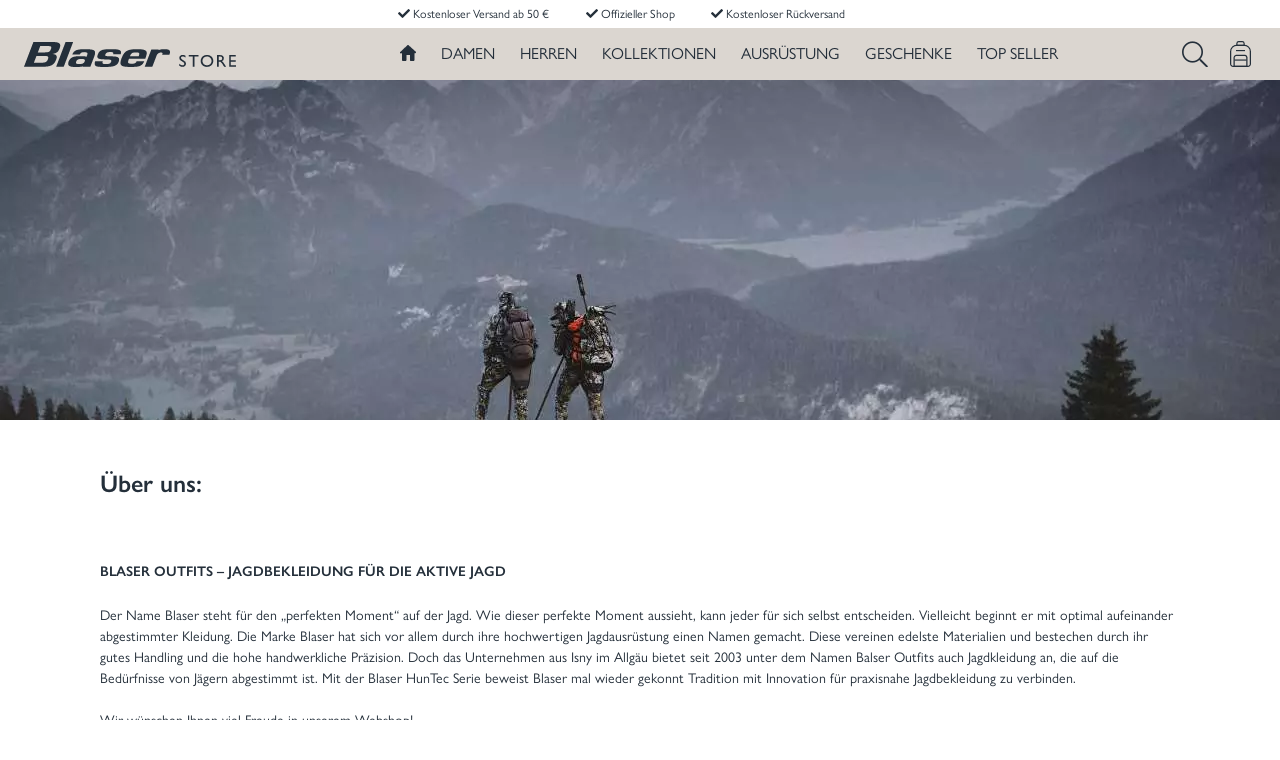

--- FILE ---
content_type: text/html; charset=UTF-8
request_url: https://store.blaser.de/de/Informationen/UEber-uns/
body_size: 131355
content:
<!DOCTYPE html><html lang="de-DE" itemscope="itemscope" itemtype="https://schema.org/WebPage"><head><title>Über uns</title><meta charset="utf-8"><script> let gtmIsTrackingProductClicks = Boolean(), gtmContainerId ='GTM-PDWQ7PS', hasSWConsentSupport = Boolean(Number(0)) </script><script> window.dataLayer = window.dataLayer || []; window.dataLayer.push({"ecommerce":{"currencyCode":"EUR","impressions":[]},"google_tag_params":{"ecomm_prodid":[],"ecomm_category":"","ecomm_pagetype":"category"}}); </script><script id="wbmTagManger"> function getCookie(name) { var cookieMatch = document.cookie.match(name + '=(.*?)(;|$)'); return cookieMatch && decodeURI(cookieMatch[1]); } var gtmCookieSet = getCookie('wbm-tagmanager-enabled'); var googleTag = function(w,d,s,l,i){w[l]=w[l]||[];w[l].push({'gtm.start':new Date().getTime(),event:'gtm.js'});var f=d.getElementsByTagName(s)[0],j=d.createElement(s),dl=l!='dataLayer'?'&l='+l:'';j.async=true;j.src='https://d.blaser.de/divogcvo.js?id='+i+dl+'';f.parentNode.insertBefore(j,f);}; if (hasSWConsentSupport && gtmCookieSet === null) { window.wbmGoogleTagmanagerId = gtmContainerId; window.wbmScriptIsSet = false; window.googleTag = googleTag; } else { googleTag(window, document, 'script', 'dataLayer', gtmContainerId); googleTag = null; } </script><meta name="viewport" content="width=device-width, initial-scale=1, shrink-to-fit=no"><meta name="author" content=""/><meta name="robots" content="index,follow"/><meta name="revisit-after" content="15 days"/><meta name="keywords" content=""/><meta name="description" content=""/><meta property="og:type"   content="website"/><meta property="og:site_name"   content="Blaser Store"/><meta property="og:title"   content="Über uns"/><meta property="og:description"   content=""/><meta property="og:image"   content="https://store.blaser.de/bundles/outleapchildtheme/logo-desktop.png"/><meta name="twitter:card"   content="summary"/><meta name="twitter:site"   content="Blaser Store"/><meta name="twitter:title"   content="Über uns"/><meta name="twitter:description"   content=""/><meta name="twitter:image"   content="https://store.blaser.de/bundles/outleapchildtheme/logo-desktop.png"/><meta itemprop="copyrightHolder"   content="Blaser Store"/><meta itemprop="copyrightYear"   content=""/><meta itemprop="isFamilyFriendly"   content="true"/><meta itemprop="image"   content="https://store.blaser.de/bundles/outleapchildtheme/logo-desktop.png"/><link rel="alternate" hreflang="de-DE" href="/de/Informationen/UEber-uns/" /><link rel="alternate" hreflang="de-AT" href="/at/Informationen/UEber-uns/" /><link rel="alternate" hreflang="en-ES" href="/es/Information/About-us/" /><link rel="alternate" hreflang="en-FR" href="/fr/Information/About-us/" /><link rel="alternate" hreflang="en-SE" href="/se/Information/About-us/" /><link rel="alternate" hreflang="en-DK" href="/dk/Information/About-us/" /><link rel="alternate" hreflang="en-US" href="/us/Information/About-us/" /><link rel="alternate" hreflang="en-GB" href="/uk/Information/About-us/" /><link rel="alternate" hreflang="en-IT" href="/it/Information/About-us/" /><link rel="alternate" hreflang="en-NO" href="/no/Information/About-us/" /><link rel="alternate" hreflang="en-HU" href="/hu/Information/About-us/" /><link rel="alternate" hreflang="de-CH" href="/ch/Informationen/UEber-uns/" /><link rel="alternate" hreflang="en-CH" href="/ch/en/Information/About-us/" /><link rel="alternate" hreflang="x-default" href="/en/Information/About-us/" /><meta name="facebook-domain-verification" content="9br3bl0dofdzneeprcpjkoucbvlrfc" /><meta name="google-site-verification" content="j-BXMNRHTQmFU-hrJw7rV7q7OASsJK0YzxefK89dW1Q" /><link rel="shortcut icon"   href="https://store.blaser.de/bundles/outleapchildtheme/favicon.jpg"><link rel="apple-touch-icon"   sizes="180x180"   href="https://store.blaser.de/bundles/outleapchildtheme/favicon.jpg"><link rel="icon"   sizes="192x192"   href="https://store.blaser.de/bundles/outleapchildtheme/favicon.jpg"><meta name="theme-color"   content="#fff"/><link rel="canonical" href="https://store.blaser.de/de/Informationen/UEber-uns/" /><title itemprop="name"> Über uns </title><link rel="preload" href="https://store.blaser.de/bundles/outleapbasicpro/assets/webfonts/fa-light-300.woff2?1617561541164648" as="font" crossorigin="anonymous"><link rel="preload" href="https://store.blaser.de/bundles/outleapbasicpro/assets/webfonts/fa-solid-900.woff2?1617561541123104" as="font" crossorigin="anonymous"><link rel="preload" href="https://store.blaser.de/theme/8b710e0c8e82c5d920b615d1c2c85bf4/js/all.js?17363476511084113" as="script"><style title="theme/8b710e0c8e82c5d920b615d1c2c85bf4/css/all.css" media="screen">:root{--blue:#007bff;--indigo:#6610f2;--purple:#6f42c1;--pink:#e83e8c;--red:#dc3545;--orange:#fd7e14;--yellow:#ffc107;--green:#4a9262;--teal:#20c997;--cyan:#17a2b8;--white:#fff;--gray:#798490;--gray-dark:#4a545b;--primary:#242f3a;--secondary:#eb6012;--success:#3cc261;--info:#26b6cf;--warning:#ffbd5d;--danger:#e52427;--light:#f9f9f9;--dark:#4a545b;--breakpoint-xs:0;--breakpoint-sm:576px;--breakpoint-md:768px;--breakpoint-lg:992px;--breakpoint-xl:1200px;--font-family-sans-serif:-apple-system,BlinkMacSystemFont,"Segoe UI",Roboto,"Helvetica Neue",Arial,"Noto Sans",sans-serif,"Apple Color Emoji","Segoe UI Emoji","Segoe UI Symbol","Noto Color Emoji";--font-family-monospace:SFMono-Regular,Menlo,Monaco,Consolas,"Liberation Mono","Courier New",monospace;}*,*::before,*::after{box-sizing:border-box;}html{font-family:sans-serif;line-height:1.15;-webkit-text-size-adjust:100%;-webkit-tap-highlight-color:rgba(0,0,0,0);}article,aside,figcaption,figure,footer,header,hgroup,main,nav,section{display:block;}body{margin:0;font-family:"gill-sans-nova",Arial,Helvetica,sans-serif;font-size:.875rem;font-weight:400;line-height:1.5;color:#242f3a;text-align:left;background-color:#fff;}[tabindex="-1"]:focus{outline:0 !important;}hr{box-sizing:content-box;height:0;overflow:visible;}h1,h2,h3,h4,h5,h6{margin-top:0;margin-bottom:.5rem;}p{margin-top:0;margin-bottom:1rem;}abbr[title],abbr[data-original-title]{text-decoration:underline;text-decoration:underline dotted;cursor:help;border-bottom:0;text-decoration-skip-ink:none;}address{margin-bottom:1rem;font-style:normal;line-height:inherit;}ol,ul,dl{margin-top:0;margin-bottom:1rem;}ol ol,ul ul,ol ul,ul ol{margin-bottom:0;}dt{font-weight:700;}dd{margin-bottom:.5rem;margin-left:0;}blockquote{margin:0 0 1rem;}b,strong{font-weight:bolder;}small{font-size:80%;}sub,sup{position:relative;font-size:75%;line-height:0;vertical-align:baseline;}sub{bottom:-.25em;}sup{top:-.5em;}a{color:#242f3a;text-decoration:"none";background-color:transparent;}a:hover{color:#07090b;text-decoration:underline;}a:not([href]):not([tabindex]){color:inherit;text-decoration:none;}a:not([href]):not([tabindex]):hover,a:not([href]):not([tabindex]):focus{color:inherit;text-decoration:none;}a:not([href]):not([tabindex]):focus{outline:0;}pre,code,kbd,samp{font-family:SFMono-Regular,Menlo,Monaco,Consolas,"Liberation Mono","Courier New",monospace;font-size:1em;}pre{margin-top:0;margin-bottom:1rem;overflow:auto;}figure{margin:0 0 1rem;}img{vertical-align:middle;border-style:none;}svg{overflow:hidden;vertical-align:middle;}table{border-collapse:collapse;}caption{padding-top:.75rem;padding-bottom:.75rem;color:#798490;text-align:left;caption-side:bottom;}th{text-align:inherit;}label{display:inline-block;margin-bottom:.5rem;}button{border-radius:0;}button:focus{outline:1px dotted;outline:5px auto -webkit-focus-ring-color;}input,button,select,optgroup,textarea{margin:0;font-family:inherit;font-size:inherit;line-height:inherit;}button,input{overflow:visible;}button,select{text-transform:none;}select{word-wrap:normal;}button,[type="button"],[type="reset"],[type="submit"]{-webkit-appearance:button;}button:not(:disabled),[type="button"]:not(:disabled),[type="reset"]:not(:disabled),[type="submit"]:not(:disabled){cursor:pointer;}button::-moz-focus-inner,[type="button"]::-moz-focus-inner,[type="reset"]::-moz-focus-inner,[type="submit"]::-moz-focus-inner{padding:0;border-style:none;}input[type="radio"],input[type="checkbox"]{box-sizing:border-box;padding:0;}input[type="date"],input[type="time"],input[type="datetime-local"],input[type="month"]{-webkit-appearance:listbox;}textarea{overflow:auto;resize:vertical;}fieldset{min-width:0;padding:0;margin:0;border:0;}legend{display:block;width:100%;max-width:100%;padding:0;margin-bottom:.5rem;font-size:1.5rem;line-height:inherit;color:inherit;white-space:normal;}@media (max-width:1200px){legend{font-size:calc(1.275rem + .3vw);}}progress{vertical-align:baseline;}[type="number"]::-webkit-inner-spin-button,[type="number"]::-webkit-outer-spin-button{height:auto;}[type="search"]{outline-offset:-2px;-webkit-appearance:none;}[type="search"]::-webkit-search-decoration{-webkit-appearance:none;}::-webkit-file-upload-button{font:inherit;-webkit-appearance:button;}output{display:inline-block;}summary{display:list-item;cursor:pointer;}template{display:none;}[hidden]{display:none !important;}h1,h2,h3,h4,h5,h6,.h1,.h2,.h3,.h4,.h5,.h6{margin-bottom:.5rem;font-family:"gill-sans-nova",Arial,Helvetica,sans-serif;font-weight:700;line-height:1.2;color:#242f3a;}h1,.h1{font-size:2.25rem;}@media (max-width:1200px){h1,.h1{font-size:calc(1.35rem + 1.2vw);}}h2,.h2{font-size:1.75rem;}@media (max-width:1200px){h2,.h2{font-size:calc(1.3rem + .6vw);}}h3,.h3{font-size:1.5rem;}@media (max-width:1200px){h3,.h3{font-size:calc(1.275rem + .3vw);}}h4,.h4{font-size:1.25rem;}@media (max-width:1200px){h4,.h4{font-size:calc(1.25rem + 0vw);}}h5,.h5{font-size:1rem;}h6,.h6{font-size:.875rem;}.lead{font-size:1.09375rem;font-weight:300;}.display-1{font-size:6rem;font-weight:300;line-height:1.2;}@media (max-width:1200px){.display-1{font-size:calc(1.725rem + 5.7vw);}}.display-2{font-size:5.5rem;font-weight:300;line-height:1.2;}@media (max-width:1200px){.display-2{font-size:calc(1.675rem + 5.1vw);}}.display-3{font-size:4.5rem;font-weight:300;line-height:1.2;}@media (max-width:1200px){.display-3{font-size:calc(1.575rem + 3.9vw);}}.display-4{font-size:3.5rem;font-weight:300;line-height:1.2;}@media (max-width:1200px){.display-4{font-size:calc(1.475rem + 2.7vw);}}hr{margin-top:1rem;margin-bottom:1rem;border:0;border-top:1px solid rgba(0,0,0,.1);}small,.small{font-size:80%;font-weight:400;}mark,.mark{padding:.2em;background-color:#fcf8e3;}.list-unstyled{padding-left:0;list-style:none;}.list-inline{padding-left:0;list-style:none;}.list-inline-item{display:inline-block;}.list-inline-item:not(:last-child){margin-right:.5rem;}.initialism{font-size:90%;text-transform:uppercase;}.blockquote{margin-bottom:1rem;font-size:1.09375rem;}.blockquote-footer{display:block;font-size:80%;color:#798490;}.blockquote-footer::before{content:"— ";}.img-fluid{max-width:100%;height:auto;}.img-thumbnail{padding:.25rem;background-color:#fff;border:1px solid #bcc1c7;border-radius:3px;max-width:100%;height:auto;}.figure{display:inline-block;}.figure-img{margin-bottom:.5rem;line-height:1;}.figure-caption{font-size:90%;color:#798490;}code{font-size:87.5%;color:#e83e8c;-ms-word-break:break-word;word-break:break-word;}a>code{color:inherit;}kbd{padding:.2rem .4rem;font-size:87.5%;color:#fff;background-color:#212529;border-radius:3px;}kbd kbd{padding:0;font-size:100%;font-weight:700;}pre{display:block;font-size:87.5%;color:#212529;}pre code{font-size:inherit;color:inherit;-ms-word-break:normal;word-break:normal;}.pre-scrollable{max-height:340px;overflow-y:scroll;}.container,.cms-section .boxed{width:100%;padding-right:20px;padding-left:20px;margin-right:auto;margin-left:auto;}@media (min-width:576px){.container,.cms-section .boxed{max-width:540px;}}@media (min-width:768px){.container,.cms-section .boxed{max-width:720px;}}@media (min-width:992px){.container,.cms-section .boxed{max-width:960px;}}@media (min-width:1200px){.container,.cms-section .boxed{max-width:1140px;}}.container-fluid{width:100%;padding-right:20px;padding-left:20px;margin-right:auto;margin-left:auto;}.row,.account-content,.is-act-cartpage .checkout .checkout-container,.is-act-checkoutregisterpage .checkout .checkout-container,.is-act-confirmpage .checkout .checkout-container,.is-ctl-accountorder .checkout .checkout-container,.is-act-finishpage .checkout .checkout-container{display:-ms-flexbox;display:-webkit-flex;display:flex;-ms-flex-wrap:wrap;flex-wrap:wrap;margin-right:-20px;margin-left:-20px;}.no-gutters{margin-right:0;margin-left:0;}.no-gutters>.col,.is-act-confirmpage .checkout .no-gutters>.checkout-aside,.is-ctl-accountorder .checkout .no-gutters>.checkout-aside,.is-act-finishpage .checkout .no-gutters>.checkout-aside,.no-gutters>[class*="col-"]{padding-right:0;padding-left:0;}.col-1,.col-2,.col-3,.col-4,.col-5,.col-6,.col-7,.col-8,.col-9,.col-10,.col-11,.col-12,.col,.is-act-confirmpage .checkout .checkout-aside,.is-ctl-accountorder .checkout .checkout-aside,.is-act-finishpage .checkout .checkout-aside,.col-auto,.col-sm-1,.col-sm-2,.col-sm-3,.col-sm-4,.col-sm-5,.col-sm-6,.is-act-confirmpage .checkout .checkout-additional,.is-ctl-accountorder .checkout .checkout-additional,.col-sm-7,.is-act-finishpage .checkout .checkout-additional,.col-sm-8,.col-sm-9,.col-sm-10,.col-sm-11,.col-sm-12,.col-sm,.col-sm-auto,.col-md-1,.col-md-2,.col-md-3,.col-md-4,.col-md-5,.is-act-cartpage .checkout .checkout-aside,.col-md-6,.is-act-checkoutregisterpage .checkout .checkout-aside,.col-md-7,.col-md-8,.col-md-9,.col-md-10,.col-md-11,.col-md-12,.col-md,.col-md-auto,.col-lg-1,.col-lg-2,.col-lg-3,.account-content .account-content-aside,.col-lg-4,.col-lg-5,.col-lg-6,.col-lg-7,.col-lg-8,.is-act-cartpage .checkout .checkout-main,.is-act-checkoutregisterpage .checkout .checkout-main,.is-act-confirmpage .checkout .checkout-main,.is-ctl-accountorder .checkout .checkout-main,.is-act-finishpage .checkout .checkout-main,.col-lg-9,.account-content .account-content-main,.col-lg-10,.col-lg-11,.col-lg-12,.col-lg,.col-lg-auto,.col-xl-1,.col-xl-2,.col-xl-3,.col-xl-4,.col-xl-5,.col-xl-6,.col-xl-7,.col-xl-8,.col-xl-9,.col-xl-10,.col-xl-11,.col-xl-12,.col-xl,.col-xl-auto{position:relative;width:100%;padding-right:20px;padding-left:20px;}.col,.is-act-confirmpage .checkout .checkout-aside,.is-ctl-accountorder .checkout .checkout-aside,.is-act-finishpage .checkout .checkout-aside{-ms-flex-preferred-size:0;flex-basis:0;-ms-flex-positive:1;flex-grow:1;max-width:100%;}.col-auto{-ms-flex:0 0 auto;flex:0 0 auto;width:auto;max-width:100%;}.col-1{-ms-flex:0 0 8.3333333333%;flex:0 0 8.3333333333%;max-width:8.3333333333%;}.col-2{-ms-flex:0 0 16.6666666667%;flex:0 0 16.6666666667%;max-width:16.6666666667%;}.col-3{-ms-flex:0 0 25%;flex:0 0 25%;max-width:25%;}.col-4{-ms-flex:0 0 33.3333333333%;flex:0 0 33.3333333333%;max-width:33.3333333333%;}.col-5{-ms-flex:0 0 41.6666666667%;flex:0 0 41.6666666667%;max-width:41.6666666667%;}.col-6{-ms-flex:0 0 50%;flex:0 0 50%;max-width:50%;}.col-7{-ms-flex:0 0 58.3333333333%;flex:0 0 58.3333333333%;max-width:58.3333333333%;}.col-8{-ms-flex:0 0 66.6666666667%;flex:0 0 66.6666666667%;max-width:66.6666666667%;}.col-9{-ms-flex:0 0 75%;flex:0 0 75%;max-width:75%;}.col-10{-ms-flex:0 0 83.3333333333%;flex:0 0 83.3333333333%;max-width:83.3333333333%;}.col-11{-ms-flex:0 0 91.6666666667%;flex:0 0 91.6666666667%;max-width:91.6666666667%;}.col-12{-ms-flex:0 0 100%;flex:0 0 100%;max-width:100%;}.order-first{-ms-flex-order:-1;order:-1;}.order-last{-ms-flex-order:13;order:13;}.order-0{-ms-flex-order:0;order:0;}.order-1{-ms-flex-order:1;order:1;}.order-2{-ms-flex-order:2;order:2;}.order-3{-ms-flex-order:3;order:3;}.order-4{-ms-flex-order:4;order:4;}.order-5{-ms-flex-order:5;order:5;}.order-6{-ms-flex-order:6;order:6;}.order-7{-ms-flex-order:7;order:7;}.order-8{-ms-flex-order:8;order:8;}.order-9{-ms-flex-order:9;order:9;}.order-10{-ms-flex-order:10;order:10;}.order-11{-ms-flex-order:11;order:11;}.order-12{-ms-flex-order:12;order:12;}.offset-1{margin-left:8.3333333333%;}.offset-2{margin-left:16.6666666667%;}.offset-3{margin-left:25%;}.offset-4{margin-left:33.3333333333%;}.offset-5{margin-left:41.6666666667%;}.offset-6{margin-left:50%;}.offset-7{margin-left:58.3333333333%;}.offset-8{margin-left:66.6666666667%;}.offset-9{margin-left:75%;}.offset-10{margin-left:83.3333333333%;}.offset-11{margin-left:91.6666666667%;}@media (min-width:576px){.col-sm{-ms-flex-preferred-size:0;flex-basis:0;-ms-flex-positive:1;flex-grow:1;max-width:100%;}.col-sm-auto{-ms-flex:0 0 auto;flex:0 0 auto;width:auto;max-width:100%;}.col-sm-1{-ms-flex:0 0 8.3333333333%;flex:0 0 8.3333333333%;max-width:8.3333333333%;}.col-sm-2{-ms-flex:0 0 16.6666666667%;flex:0 0 16.6666666667%;max-width:16.6666666667%;}.col-sm-3{-ms-flex:0 0 25%;flex:0 0 25%;max-width:25%;}.col-sm-4{-ms-flex:0 0 33.3333333333%;flex:0 0 33.3333333333%;max-width:33.3333333333%;}.col-sm-5{-ms-flex:0 0 41.6666666667%;flex:0 0 41.6666666667%;max-width:41.6666666667%;}.col-sm-6,.is-act-confirmpage .checkout .checkout-additional,.is-ctl-accountorder .checkout .checkout-additional{-ms-flex:0 0 50%;flex:0 0 50%;max-width:50%;}.col-sm-7,.is-act-finishpage .checkout .checkout-additional,.is-act-finishpage .checkout .checkout-aside{-ms-flex:0 0 58.3333333333%;flex:0 0 58.3333333333%;max-width:58.3333333333%;}.col-sm-8{-ms-flex:0 0 66.6666666667%;flex:0 0 66.6666666667%;max-width:66.6666666667%;}.col-sm-9{-ms-flex:0 0 75%;flex:0 0 75%;max-width:75%;}.col-sm-10{-ms-flex:0 0 83.3333333333%;flex:0 0 83.3333333333%;max-width:83.3333333333%;}.col-sm-11{-ms-flex:0 0 91.6666666667%;flex:0 0 91.6666666667%;max-width:91.6666666667%;}.col-sm-12{-ms-flex:0 0 100%;flex:0 0 100%;max-width:100%;}.order-sm-first{-ms-flex-order:-1;order:-1;}.order-sm-last{-ms-flex-order:13;order:13;}.order-sm-0{-ms-flex-order:0;order:0;}.order-sm-1{-ms-flex-order:1;order:1;}.order-sm-2{-ms-flex-order:2;order:2;}.order-sm-3{-ms-flex-order:3;order:3;}.order-sm-4{-ms-flex-order:4;order:4;}.order-sm-5{-ms-flex-order:5;order:5;}.order-sm-6{-ms-flex-order:6;order:6;}.order-sm-7{-ms-flex-order:7;order:7;}.order-sm-8{-ms-flex-order:8;order:8;}.order-sm-9{-ms-flex-order:9;order:9;}.order-sm-10{-ms-flex-order:10;order:10;}.order-sm-11{-ms-flex-order:11;order:11;}.order-sm-12{-ms-flex-order:12;order:12;}.offset-sm-0{margin-left:0;}.offset-sm-1{margin-left:8.3333333333%;}.offset-sm-2{margin-left:16.6666666667%;}.offset-sm-3{margin-left:25%;}.offset-sm-4{margin-left:33.3333333333%;}.offset-sm-5,.is-act-finishpage .checkout .checkout-aside{margin-left:41.6666666667%;}.offset-sm-6{margin-left:50%;}.offset-sm-7{margin-left:58.3333333333%;}.offset-sm-8{margin-left:66.6666666667%;}.offset-sm-9{margin-left:75%;}.offset-sm-10{margin-left:83.3333333333%;}.offset-sm-11{margin-left:91.6666666667%;}}@media (min-width:768px){.col-md{-ms-flex-preferred-size:0;flex-basis:0;-ms-flex-positive:1;flex-grow:1;max-width:100%;}.col-md-auto{-ms-flex:0 0 auto;flex:0 0 auto;width:auto;max-width:100%;}.col-md-1{-ms-flex:0 0 8.3333333333%;flex:0 0 8.3333333333%;max-width:8.3333333333%;}.col-md-2{-ms-flex:0 0 16.6666666667%;flex:0 0 16.6666666667%;max-width:16.6666666667%;}.col-md-3{-ms-flex:0 0 25%;flex:0 0 25%;max-width:25%;}.col-md-4{-ms-flex:0 0 33.3333333333%;flex:0 0 33.3333333333%;max-width:33.3333333333%;}.col-md-5,.is-act-cartpage .checkout .checkout-aside{-ms-flex:0 0 41.6666666667%;flex:0 0 41.6666666667%;max-width:41.6666666667%;}.col-md-6,.is-act-checkoutregisterpage .checkout .checkout-aside,.is-act-confirmpage .checkout .checkout-aside,.is-ctl-accountorder .checkout .checkout-aside,.is-act-finishpage .checkout .checkout-additional,.is-act-finishpage .checkout .checkout-aside{-ms-flex:0 0 50%;flex:0 0 50%;max-width:50%;}.col-md-7{-ms-flex:0 0 58.3333333333%;flex:0 0 58.3333333333%;max-width:58.3333333333%;}.col-md-8{-ms-flex:0 0 66.6666666667%;flex:0 0 66.6666666667%;max-width:66.6666666667%;}.col-md-9{-ms-flex:0 0 75%;flex:0 0 75%;max-width:75%;}.col-md-10{-ms-flex:0 0 83.3333333333%;flex:0 0 83.3333333333%;max-width:83.3333333333%;}.col-md-11{-ms-flex:0 0 91.6666666667%;flex:0 0 91.6666666667%;max-width:91.6666666667%;}.col-md-12{-ms-flex:0 0 100%;flex:0 0 100%;max-width:100%;}.order-md-first{-ms-flex-order:-1;order:-1;}.order-md-last{-ms-flex-order:13;order:13;}.order-md-0{-ms-flex-order:0;order:0;}.order-md-1{-ms-flex-order:1;order:1;}.order-md-2{-ms-flex-order:2;order:2;}.order-md-3{-ms-flex-order:3;order:3;}.order-md-4{-ms-flex-order:4;order:4;}.order-md-5{-ms-flex-order:5;order:5;}.order-md-6{-ms-flex-order:6;order:6;}.order-md-7{-ms-flex-order:7;order:7;}.order-md-8{-ms-flex-order:8;order:8;}.order-md-9{-ms-flex-order:9;order:9;}.order-md-10{-ms-flex-order:10;order:10;}.order-md-11{-ms-flex-order:11;order:11;}.order-md-12{-ms-flex-order:12;order:12;}.offset-md-0{margin-left:0;}.offset-md-1{margin-left:8.3333333333%;}.offset-md-2{margin-left:16.6666666667%;}.offset-md-3{margin-left:25%;}.offset-md-4{margin-left:33.3333333333%;}.offset-md-5{margin-left:41.6666666667%;}.offset-md-6,.is-act-checkoutregisterpage .checkout .checkout-aside,.is-act-confirmpage .checkout .checkout-aside,.is-ctl-accountorder .checkout .checkout-aside,.is-act-finishpage .checkout .checkout-aside{margin-left:50%;}.offset-md-7,.is-act-cartpage .checkout .checkout-aside{margin-left:58.3333333333%;}.offset-md-8{margin-left:66.6666666667%;}.offset-md-9{margin-left:75%;}.offset-md-10{margin-left:83.3333333333%;}.offset-md-11{margin-left:91.6666666667%;}}@media (min-width:992px){.col-lg{-ms-flex-preferred-size:0;flex-basis:0;-ms-flex-positive:1;flex-grow:1;max-width:100%;}.col-lg-auto{-ms-flex:0 0 auto;flex:0 0 auto;width:auto;max-width:100%;}.col-lg-1{-ms-flex:0 0 8.3333333333%;flex:0 0 8.3333333333%;max-width:8.3333333333%;}.col-lg-2{-ms-flex:0 0 16.6666666667%;flex:0 0 16.6666666667%;max-width:16.6666666667%;}.col-lg-3,.account-content .account-content-aside{-ms-flex:0 0 25%;flex:0 0 25%;max-width:25%;}.col-lg-4,.is-act-cartpage .checkout .checkout-aside,.is-act-checkoutregisterpage .checkout .checkout-aside,.is-act-confirmpage .checkout .checkout-additional,.is-ctl-accountorder .checkout .checkout-additional,.is-act-confirmpage .checkout .checkout-aside,.is-ctl-accountorder .checkout .checkout-aside,.is-act-finishpage .checkout .checkout-additional,.is-act-finishpage .checkout .checkout-aside{-ms-flex:0 0 33.3333333333%;flex:0 0 33.3333333333%;max-width:33.3333333333%;}.col-lg-5{-ms-flex:0 0 41.6666666667%;flex:0 0 41.6666666667%;max-width:41.6666666667%;}.col-lg-6{-ms-flex:0 0 50%;flex:0 0 50%;max-width:50%;}.col-lg-7{-ms-flex:0 0 58.3333333333%;flex:0 0 58.3333333333%;max-width:58.3333333333%;}.col-lg-8,.is-act-cartpage .checkout .checkout-main,.is-act-checkoutregisterpage .checkout .checkout-main,.is-act-confirmpage .checkout .checkout-main,.is-ctl-accountorder .checkout .checkout-main,.is-act-finishpage .checkout .checkout-main{-ms-flex:0 0 66.6666666667%;flex:0 0 66.6666666667%;max-width:66.6666666667%;}.col-lg-9,.account-content .account-content-main{-ms-flex:0 0 75%;flex:0 0 75%;max-width:75%;}.col-lg-10{-ms-flex:0 0 83.3333333333%;flex:0 0 83.3333333333%;max-width:83.3333333333%;}.col-lg-11{-ms-flex:0 0 91.6666666667%;flex:0 0 91.6666666667%;max-width:91.6666666667%;}.col-lg-12{-ms-flex:0 0 100%;flex:0 0 100%;max-width:100%;}.order-lg-first{-ms-flex-order:-1;order:-1;}.order-lg-last{-ms-flex-order:13;order:13;}.order-lg-0{-ms-flex-order:0;order:0;}.order-lg-1{-ms-flex-order:1;order:1;}.order-lg-2{-ms-flex-order:2;order:2;}.order-lg-3{-ms-flex-order:3;order:3;}.order-lg-4{-ms-flex-order:4;order:4;}.order-lg-5{-ms-flex-order:5;order:5;}.order-lg-6{-ms-flex-order:6;order:6;}.order-lg-7{-ms-flex-order:7;order:7;}.order-lg-8{-ms-flex-order:8;order:8;}.order-lg-9{-ms-flex-order:9;order:9;}.order-lg-10{-ms-flex-order:10;order:10;}.order-lg-11{-ms-flex-order:11;order:11;}.order-lg-12{-ms-flex-order:12;order:12;}.offset-lg-0,.is-act-cartpage .checkout .checkout-aside,.is-act-checkoutregisterpage .checkout .checkout-aside{margin-left:0;}.offset-lg-1{margin-left:8.3333333333%;}.offset-lg-2,.is-act-confirmpage .checkout .checkout-main,.is-ctl-accountorder .checkout .checkout-main,.is-act-confirmpage .checkout .checkout-additional,.is-ctl-accountorder .checkout .checkout-additional,.is-act-finishpage .checkout .checkout-main,.is-act-finishpage .checkout .checkout-additional{margin-left:16.6666666667%;}.offset-lg-3{margin-left:25%;}.offset-lg-4{margin-left:33.3333333333%;}.offset-lg-5{margin-left:41.6666666667%;}.offset-lg-6{margin-left:50%;}.offset-lg-7{margin-left:58.3333333333%;}.offset-lg-8{margin-left:66.6666666667%;}.offset-lg-9{margin-left:75%;}.offset-lg-10{margin-left:83.3333333333%;}.offset-lg-11{margin-left:91.6666666667%;}}@media (min-width:1200px){.col-xl{-ms-flex-preferred-size:0;flex-basis:0;-ms-flex-positive:1;flex-grow:1;max-width:100%;}.col-xl-auto{-ms-flex:0 0 auto;flex:0 0 auto;width:auto;max-width:100%;}.col-xl-1{-ms-flex:0 0 8.3333333333%;flex:0 0 8.3333333333%;max-width:8.3333333333%;}.col-xl-2,.account-content .account-content-aside{-ms-flex:0 0 16.6666666667%;flex:0 0 16.6666666667%;max-width:16.6666666667%;}.col-xl-3,.is-act-cartpage .checkout .checkout-aside,.is-act-checkoutregisterpage .checkout .checkout-aside{-ms-flex:0 0 25%;flex:0 0 25%;max-width:25%;}.col-xl-4{-ms-flex:0 0 33.3333333333%;flex:0 0 33.3333333333%;max-width:33.3333333333%;}.col-xl-5{-ms-flex:0 0 41.6666666667%;flex:0 0 41.6666666667%;max-width:41.6666666667%;}.col-xl-6{-ms-flex:0 0 50%;flex:0 0 50%;max-width:50%;}.col-xl-7,.account-content .account-content-main{-ms-flex:0 0 58.3333333333%;flex:0 0 58.3333333333%;max-width:58.3333333333%;}.col-xl-8{-ms-flex:0 0 66.6666666667%;flex:0 0 66.6666666667%;max-width:66.6666666667%;}.col-xl-9{-ms-flex:0 0 75%;flex:0 0 75%;max-width:75%;}.col-xl-10{-ms-flex:0 0 83.3333333333%;flex:0 0 83.3333333333%;max-width:83.3333333333%;}.col-xl-11{-ms-flex:0 0 91.6666666667%;flex:0 0 91.6666666667%;max-width:91.6666666667%;}.col-xl-12{-ms-flex:0 0 100%;flex:0 0 100%;max-width:100%;}.order-xl-first{-ms-flex-order:-1;order:-1;}.order-xl-last{-ms-flex-order:13;order:13;}.order-xl-0{-ms-flex-order:0;order:0;}.order-xl-1{-ms-flex-order:1;order:1;}.order-xl-2{-ms-flex-order:2;order:2;}.order-xl-3{-ms-flex-order:3;order:3;}.order-xl-4{-ms-flex-order:4;order:4;}.order-xl-5{-ms-flex-order:5;order:5;}.order-xl-6{-ms-flex-order:6;order:6;}.order-xl-7{-ms-flex-order:7;order:7;}.order-xl-8{-ms-flex-order:8;order:8;}.order-xl-9{-ms-flex-order:9;order:9;}.order-xl-10{-ms-flex-order:10;order:10;}.order-xl-11{-ms-flex-order:11;order:11;}.order-xl-12{-ms-flex-order:12;order:12;}.offset-xl-0{margin-left:0;}.offset-xl-1,.account-content .account-content-main,.is-act-cartpage .checkout .checkout-aside,.is-act-checkoutregisterpage .checkout .checkout-aside{margin-left:8.3333333333%;}.offset-xl-2{margin-left:16.6666666667%;}.offset-xl-3{margin-left:25%;}.offset-xl-4{margin-left:33.3333333333%;}.offset-xl-5{margin-left:41.6666666667%;}.offset-xl-6{margin-left:50%;}.offset-xl-7{margin-left:58.3333333333%;}.offset-xl-8{margin-left:66.6666666667%;}.offset-xl-9{margin-left:75%;}.offset-xl-10{margin-left:83.3333333333%;}.offset-xl-11{margin-left:91.6666666667%;}}.table{width:100%;margin-bottom:1rem;color:#242f3a;}.table th,.table td{padding:.75rem;vertical-align:top;border-top:1px solid #cacfd1;}.table thead th{vertical-align:bottom;border-bottom:2px solid #cacfd1;}.table tbody+tbody{border-top:2px solid #cacfd1;}.table-sm th,.table-sm td{padding:.3rem;}.table-bordered{border:1px solid #cacfd1;}.table-bordered th,.table-bordered td{border:1px solid #cacfd1;}.table-bordered thead th,.table-bordered thead td{border-bottom-width:2px;}.table-borderless th,.table-borderless td,.table-borderless thead th,.table-borderless tbody+tbody{border:0;}.table-striped tbody tr:nth-of-type(odd){background-color:#f9f9f9;}.table-hover tbody tr:hover{color:#242f3a;background-color:rgba(0,0,0,.075);}.table-primary,.table-primary>th,.table-primary>td{background-color:#c2c5c8;}.table-primary th,.table-primary td,.table-primary thead th,.table-primary tbody+tbody{border-color:#8d9399;}.table-hover .table-primary:hover{background-color:#b4b8bc;}.table-hover .table-primary:hover>td,.table-hover .table-primary:hover>th{background-color:#b4b8bc;}.table-secondary,.table-secondary>th,.table-secondary>td{background-color:#f9d2bd;}.table-secondary th,.table-secondary td,.table-secondary thead th,.table-secondary tbody+tbody{border-color:#f5ac84;}.table-hover .table-secondary:hover{background-color:#f7c3a5;}.table-hover .table-secondary:hover>td,.table-hover .table-secondary:hover>th{background-color:#f7c3a5;}.table-success,.table-success>th,.table-success>td{background-color:#c8eed3;}.table-success th,.table-success td,.table-success thead th,.table-success tbody+tbody{border-color:#9adfad;}.table-hover .table-success:hover{background-color:#b5e8c3;}.table-hover .table-success:hover>td,.table-hover .table-success:hover>th{background-color:#b5e8c3;}.table-info,.table-info>th,.table-info>td{background-color:#c2ebf2;}.table-info th,.table-info td,.table-info thead th,.table-info tbody+tbody{border-color:#8ed9e6;}.table-hover .table-info:hover{background-color:#ade4ed;}.table-hover .table-info:hover>td,.table-hover .table-info:hover>th{background-color:#ade4ed;}.table-warning,.table-warning>th,.table-warning>td{background-color:#ffedd2;}.table-warning th,.table-warning td,.table-warning thead th,.table-warning tbody+tbody{border-color:#ffddab;}.table-hover .table-warning:hover{background-color:#ffe2b8;}.table-hover .table-warning:hover>td,.table-hover .table-warning:hover>th{background-color:#ffe2b8;}.table-danger,.table-danger>th,.table-danger>td{background-color:#f8c2c3;}.table-danger th,.table-danger td,.table-danger thead th,.table-danger tbody+tbody{border-color:#f18d8f;}.table-hover .table-danger:hover{background-color:#f5abac;}.table-hover .table-danger:hover>td,.table-hover .table-danger:hover>th{background-color:#f5abac;}.table-light,.table-light>th,.table-light>td{background-color:#fdfdfd;}.table-light th,.table-light td,.table-light thead th,.table-light tbody+tbody{border-color:#fcfcfc;}.table-hover .table-light:hover{background-color:#f1f1f1;}.table-hover .table-light:hover>td,.table-hover .table-light:hover>th{background-color:#f1f1f1;}.table-dark,.table-dark>th,.table-dark>td{background-color:#cccfd1;}.table-dark th,.table-dark td,.table-dark thead th,.table-dark tbody+tbody{border-color:#a1a6aa;}.table-hover .table-dark:hover{background-color:#bfc2c5;}.table-hover .table-dark:hover>td,.table-hover .table-dark:hover>th{background-color:#bfc2c5;}.table-active,.table-active>th,.table-active>td{background-color:rgba(0,0,0,.075);}.table-hover .table-active:hover{background-color:rgba(0,0,0,.075);}.table-hover .table-active:hover>td,.table-hover .table-active:hover>th{background-color:rgba(0,0,0,.075);}.table .thead-dark th{color:#fff;background-color:#4a545b;border-color:#5b6770;}.table .thead-light th{color:#495057;background-color:#eee;border-color:#cacfd1;}.table-dark{color:#fff;background-color:#4a545b;}.table-dark th,.table-dark td,.table-dark thead th{border-color:#5b6770;}.table-dark.table-bordered{border:0;}.table-dark.table-striped tbody tr:nth-of-type(odd){background-color:rgba(255,255,255,.05);}.table-dark.table-hover tbody tr:hover{color:#fff;background-color:rgba(255,255,255,.075);}@media (max-width:575.98px){.table-responsive-sm{display:block;width:100%;overflow-x:auto;-webkit-overflow-scrolling:touch;}.table-responsive-sm>.table-bordered{border:0;}}@media (max-width:767.98px){.table-responsive-md{display:block;width:100%;overflow-x:auto;-webkit-overflow-scrolling:touch;}.table-responsive-md>.table-bordered{border:0;}}@media (max-width:991.98px){.table-responsive-lg{display:block;width:100%;overflow-x:auto;-webkit-overflow-scrolling:touch;}.table-responsive-lg>.table-bordered{border:0;}}@media (max-width:1199.98px){.table-responsive-xl{display:block;width:100%;overflow-x:auto;-webkit-overflow-scrolling:touch;}.table-responsive-xl>.table-bordered{border:0;}}.table-responsive{display:block;width:100%;overflow-x:auto;-webkit-overflow-scrolling:touch;}.table-responsive>.table-bordered{border:0;}.form-control{display:block;width:100%;height:calc(1.5em + 1.125rem + 2px);padding:.5625rem .5625rem;font-size:.875rem;font-weight:400;line-height:1.5;color:#242f3a;background-color:#fff;-webkit-background-clip:padding-box;background-clip:padding-box;border:1px solid #cacfd1;border-radius:3px;-webkit-transition:border-color .15s ease-in-out,box-shadow .15s ease-in-out;transition:border-color .15s ease-in-out,box-shadow .15s ease-in-out;}@media (prefers-reduced-motion:reduce){.form-control{-webkit-transition:none;transition:none;}}.form-control::-ms-expand{background-color:transparent;border:0;}.form-control:focus{color:#242f3a;background-color:#fff;border-color:#242f3a;outline:0;box-shadow:0 0 0 .2rem rgba(36,47,58,.25);}.form-control::-ms-input-placeholder,.form-control::-moz-placeholder,.form-control::-webkit-input-placeholder,.form-control::placeholder{color:transparent !important;opacity:1;}.form-control:disabled,.form-control[readonly]{background-color:#eee;opacity:1;}select.form-control:focus::-ms-value{color:#242f3a;background-color:#fff;}.form-control-file,.form-control-range{display:block;width:100%;}.col-form-label{padding-top:calc(.5625rem + 1px);padding-bottom:calc(.5625rem + 1px);margin-bottom:0;font-size:inherit;line-height:1.5;}.col-form-label-lg{padding-top:calc(.5rem + 1px);padding-bottom:calc(.5rem + 1px);font-size:1rem;line-height:1.5;}.col-form-label-sm{padding-top:calc(.25rem + 1px);padding-bottom:calc(.25rem + 1px);font-size:.75rem;line-height:1.5;}.form-control-plaintext{display:block;width:100%;padding-top:.5625rem;padding-bottom:.5625rem;margin-bottom:0;line-height:1.5;color:#242f3a;background-color:transparent;border:solid transparent;border-width:1px 0;}.form-control-plaintext.form-control-sm,.form-control-plaintext.form-control-lg{padding-right:0;padding-left:0;}.form-control-sm{height:calc(1.5em + .5rem + 2px);padding:.25rem .5rem;font-size:.75rem;line-height:1.5;border-radius:3px;}.form-control-lg{height:calc(1.5em + 1rem + 2px);padding:.5rem 1rem;font-size:1rem;line-height:1.5;border-radius:3px;}select.form-control[size],select.form-control[multiple]{height:auto;}textarea.form-control{height:auto;}.form-group{margin-bottom:1rem;}.form-text{display:block;margin-top:.25rem;}.form-row{display:-ms-flexbox;display:-webkit-flex;display:flex;-ms-flex-wrap:wrap;flex-wrap:wrap;margin-right:-5px;margin-left:-5px;}.form-row>.col,.is-act-confirmpage .checkout .form-row>.checkout-aside,.is-ctl-accountorder .checkout .form-row>.checkout-aside,.is-act-finishpage .checkout .form-row>.checkout-aside,.form-row>[class*="col-"]{padding-right:5px;padding-left:5px;}.form-check{position:relative;display:block;padding-left:1.25rem;}.form-check-input{position:absolute;margin-top:.3rem;margin-left:-1.25rem;}.form-check-input:disabled~.form-check-label{color:#798490;}.form-check-label{margin-bottom:0;}.form-check-inline{display:-ms-inline-flexbox;display:-webkit-inline-flex;display:inline-flex;-ms-flex-align:center;align-items:center;padding-left:0;margin-right:.75rem;}.form-check-inline .form-check-input{position:static;margin-top:0;margin-right:.3125rem;margin-left:0;}.valid-feedback{display:none;width:100%;margin-top:.25rem;font-size:80%;color:#3cc261;}.valid-tooltip{position:absolute;top:100%;z-index:5;display:none;max-width:100%;padding:.25rem .5rem;margin-top:.1rem;font-size:.75rem;line-height:1.5;color:#fff;background-color:rgba(60,194,97,.9);border-radius:3px;}.was-validated .form-control:valid,.form-control.is-valid{border-color:#3cc261;}.was-validated .form-control:valid:focus,.form-control.is-valid:focus{border-color:#3cc261;box-shadow:0 0 0 .2rem rgba(60,194,97,.25);}.was-validated .form-control:valid~.valid-feedback,.form-control.is-valid~.valid-feedback,.was-validated .form-control:valid~.valid-tooltip,.form-control.is-valid~.valid-tooltip{display:block;}.was-validated .custom-select:valid,.custom-select.is-valid{border-color:#3cc261;}.was-validated .custom-select:valid:focus,.custom-select.is-valid:focus{border-color:#3cc261;box-shadow:0 0 0 .2rem rgba(60,194,97,.25);}.was-validated .custom-select:valid~.valid-feedback,.custom-select.is-valid~.valid-feedback,.was-validated .custom-select:valid~.valid-tooltip,.custom-select.is-valid~.valid-tooltip{display:block;}.was-validated .form-control-file:valid~.valid-feedback,.form-control-file.is-valid~.valid-feedback,.was-validated .form-control-file:valid~.valid-tooltip,.form-control-file.is-valid~.valid-tooltip{display:block;}.was-validated .form-check-input:valid~.form-check-label,.form-check-input.is-valid~.form-check-label{color:#3cc261;}.was-validated .form-check-input:valid~.valid-feedback,.form-check-input.is-valid~.valid-feedback,.was-validated .form-check-input:valid~.valid-tooltip,.form-check-input.is-valid~.valid-tooltip{display:block;}.was-validated .custom-control-input:valid~.custom-control-label,.custom-control-input.is-valid~.custom-control-label{color:#3cc261;}.was-validated .custom-control-input:valid~.custom-control-label::before,.custom-control-input.is-valid~.custom-control-label::before{border-color:#3cc261;}.was-validated .custom-control-input:valid~.valid-feedback,.custom-control-input.is-valid~.valid-feedback,.was-validated .custom-control-input:valid~.valid-tooltip,.custom-control-input.is-valid~.valid-tooltip{display:block;}.was-validated .custom-control-input:valid:checked~.custom-control-label::before,.custom-control-input.is-valid:checked~.custom-control-label::before{border-color:#62cf80;background-color:#62cf80;}.was-validated .custom-control-input:valid:focus~.custom-control-label::before,.custom-control-input.is-valid:focus~.custom-control-label::before{box-shadow:0 0 0 .2rem rgba(60,194,97,.25);}.was-validated .custom-control-input:valid:focus:not(:checked)~.custom-control-label::before,.custom-control-input.is-valid:focus:not(:checked)~.custom-control-label::before{border-color:#3cc261;}.was-validated .custom-file-input:valid~.custom-file-label,.custom-file-input.is-valid~.custom-file-label{border-color:#3cc261;}.was-validated .custom-file-input:valid~.valid-feedback,.custom-file-input.is-valid~.valid-feedback,.was-validated .custom-file-input:valid~.valid-tooltip,.custom-file-input.is-valid~.valid-tooltip{display:block;}.was-validated .custom-file-input:valid:focus~.custom-file-label,.custom-file-input.is-valid:focus~.custom-file-label{border-color:#3cc261;box-shadow:0 0 0 .2rem rgba(60,194,97,.25);}.invalid-feedback{display:none;width:100%;margin-top:.25rem;font-size:80%;color:#e52427;}.invalid-tooltip{position:absolute;top:100%;z-index:5;display:none;max-width:100%;padding:.25rem .5rem;margin-top:.1rem;font-size:.75rem;line-height:1.5;color:#fff;background-color:rgba(229,36,39,.9);border-radius:3px;}.was-validated .form-control:invalid,.form-control.is-invalid{border-color:#e52427;}.was-validated .form-control:invalid:focus,.form-control.is-invalid:focus{border-color:#e52427;box-shadow:0 0 0 .2rem rgba(229,36,39,.25);}.was-validated .form-control:invalid~.invalid-feedback,.form-control.is-invalid~.invalid-feedback,.was-validated .form-control:invalid~.invalid-tooltip,.form-control.is-invalid~.invalid-tooltip{display:block;}.was-validated .custom-select:invalid,.custom-select.is-invalid{border-color:#e52427;}.was-validated .custom-select:invalid:focus,.custom-select.is-invalid:focus{border-color:#e52427;box-shadow:0 0 0 .2rem rgba(229,36,39,.25);}.was-validated .custom-select:invalid~.invalid-feedback,.custom-select.is-invalid~.invalid-feedback,.was-validated .custom-select:invalid~.invalid-tooltip,.custom-select.is-invalid~.invalid-tooltip{display:block;}.was-validated .form-control-file:invalid~.invalid-feedback,.form-control-file.is-invalid~.invalid-feedback,.was-validated .form-control-file:invalid~.invalid-tooltip,.form-control-file.is-invalid~.invalid-tooltip{display:block;}.was-validated .form-check-input:invalid~.form-check-label,.form-check-input.is-invalid~.form-check-label{color:#e52427;}.was-validated .form-check-input:invalid~.invalid-feedback,.form-check-input.is-invalid~.invalid-feedback,.was-validated .form-check-input:invalid~.invalid-tooltip,.form-check-input.is-invalid~.invalid-tooltip{display:block;}.was-validated .custom-control-input:invalid~.custom-control-label,.custom-control-input.is-invalid~.custom-control-label{color:#e52427;}.was-validated .custom-control-input:invalid~.custom-control-label::before,.custom-control-input.is-invalid~.custom-control-label::before{border-color:#e52427;}.was-validated .custom-control-input:invalid~.invalid-feedback,.custom-control-input.is-invalid~.invalid-feedback,.was-validated .custom-control-input:invalid~.invalid-tooltip,.custom-control-input.is-invalid~.invalid-tooltip{display:block;}.was-validated .custom-control-input:invalid:checked~.custom-control-label::before,.custom-control-input.is-invalid:checked~.custom-control-label::before{border-color:#ea5254;background-color:#ea5254;}.was-validated .custom-control-input:invalid:focus~.custom-control-label::before,.custom-control-input.is-invalid:focus~.custom-control-label::before{box-shadow:0 0 0 .2rem rgba(229,36,39,.25);}.was-validated .custom-control-input:invalid:focus:not(:checked)~.custom-control-label::before,.custom-control-input.is-invalid:focus:not(:checked)~.custom-control-label::before{border-color:#e52427;}.was-validated .custom-file-input:invalid~.custom-file-label,.custom-file-input.is-invalid~.custom-file-label{border-color:#e52427;}.was-validated .custom-file-input:invalid~.invalid-feedback,.custom-file-input.is-invalid~.invalid-feedback,.was-validated .custom-file-input:invalid~.invalid-tooltip,.custom-file-input.is-invalid~.invalid-tooltip{display:block;}.was-validated .custom-file-input:invalid:focus~.custom-file-label,.custom-file-input.is-invalid:focus~.custom-file-label{border-color:#e52427;box-shadow:0 0 0 .2rem rgba(229,36,39,.25);}.form-inline{display:-ms-flexbox;display:-webkit-flex;display:flex;-ms-flex-flow:row wrap;flex-flow:row wrap;-ms-flex-align:center;align-items:center;}.form-inline .form-check{width:100%;}@media (min-width:576px){.form-inline label{display:-ms-flexbox;display:-webkit-flex;display:flex;-ms-flex-align:center;align-items:center;-ms-flex-pack:center;justify-content:center;margin-bottom:0;}.form-inline .form-group{display:-ms-flexbox;display:-webkit-flex;display:flex;-ms-flex:0 0 auto;flex:0 0 auto;-ms-flex-flow:row wrap;flex-flow:row wrap;-ms-flex-align:center;align-items:center;margin-bottom:0;}.form-inline .form-control{display:inline-block;width:auto;vertical-align:middle;}.form-inline .form-control-plaintext{display:inline-block;}.form-inline .input-group,.form-inline .custom-select{width:auto;}.form-inline .form-check{display:-ms-flexbox;display:-webkit-flex;display:flex;-ms-flex-align:center;align-items:center;-ms-flex-pack:center;justify-content:center;width:auto;padding-left:0;}.form-inline .form-check-input{position:relative;-ms-flex-negative:0;flex-shrink:0;margin-top:0;margin-right:.25rem;margin-left:0;}.form-inline .custom-control{-ms-flex-align:center;align-items:center;-ms-flex-pack:center;justify-content:center;}.form-inline .custom-control-label{margin-bottom:0;}}.btn{display:inline-block;font-weight:400;color:#242f3a;text-align:center;vertical-align:middle;-ms-user-select:none;-moz-user-select:none;-webkit-user-select:none;user-select:none;background-color:transparent;border:1px solid transparent;padding:2px 12px;font-size:.875rem;line-height:34px;border-radius:3px;-webkit-transition:color .15s ease-in-out,background-color .15s ease-in-out,border-color .15s ease-in-out,box-shadow .15s ease-in-out;transition:color .15s ease-in-out,background-color .15s ease-in-out,border-color .15s ease-in-out,box-shadow .15s ease-in-out;}@media (prefers-reduced-motion:reduce){.btn{-webkit-transition:none;transition:none;}}.btn:hover{color:#242f3a;text-decoration:none;}.btn:focus,.btn.focus{outline:0;box-shadow:0 0 0 .2rem rgba(36,47,58,.25);}.btn.disabled,.btn:disabled{opacity:.65;}a.btn.disabled,fieldset:disabled a.btn{pointer-events:none;}.btn-primary,.address-editor-select:not(.collapsed),.address-editor-create:not(.collapsed){color:#fff;background-color:#242f3a;border-color:#242f3a;}.btn-primary:hover,.address-editor-select:not(.collapsed):hover,.address-editor-create:not(.collapsed):hover{color:#fff;background-color:#151c22;border-color:#10161b;}.btn-primary:focus,.address-editor-select:not(.collapsed):focus,.address-editor-create:not(.collapsed):focus,.btn-primary.focus,.focus.address-editor-select:not(.collapsed),.focus.address-editor-create:not(.collapsed){box-shadow:0 0 0 .2rem rgba(69,78,88,.5);}.btn-primary.disabled,.disabled.address-editor-select:not(.collapsed),.disabled.address-editor-create:not(.collapsed),.btn-primary:disabled,.address-editor-select:not(.collapsed):disabled,.address-editor-create:not(.collapsed):disabled{color:#fff;background-color:#242f3a;border-color:#242f3a;}.btn-primary:not(:disabled):not(.disabled):active,.address-editor-select:not(.collapsed):active:not(.disabled):not(:disabled),.address-editor-create:not(.collapsed):active:not(.disabled):not(:disabled),.btn-primary:not(:disabled):not(.disabled).active,.active.address-editor-select:not(.collapsed):not(.disabled):not(:disabled),.active.address-editor-create:not(.collapsed):not(.disabled):not(:disabled),.show>.btn-primary.dropdown-toggle,.show>.dropdown-toggle.address-editor-select:not(.collapsed),.show>.dropdown-toggle.address-editor-create:not(.collapsed){color:#fff;background-color:#10161b;border-color:#0c0f13;}.btn-primary:not(:disabled):not(.disabled):active:focus,.address-editor-select:not(.collapsed):focus:active:not(.disabled):not(:disabled),.address-editor-create:not(.collapsed):focus:active:not(.disabled):not(:disabled),.btn-primary:not(:disabled):not(.disabled).active:focus,.active.address-editor-select:not(.collapsed):focus:not(.disabled):not(:disabled),.active.address-editor-create:not(.collapsed):focus:not(.disabled):not(:disabled),.show>.btn-primary.dropdown-toggle:focus,.show>.dropdown-toggle.address-editor-select:not(.collapsed):focus,.show>.dropdown-toggle.address-editor-create:not(.collapsed):focus{box-shadow:0 0 0 .2rem rgba(69,78,88,.5);}.btn-secondary{color:#fff;background-color:#eb6012;border-color:#eb6012;}.btn-secondary:hover{color:#fff;background-color:#c7510f;border-color:#bc4d0e;}.btn-secondary:focus,.btn-secondary.focus{box-shadow:0 0 0 .2rem rgba(238,120,54,.5);}.btn-secondary.disabled,.btn-secondary:disabled{color:#fff;background-color:#eb6012;border-color:#eb6012;}.btn-secondary:not(:disabled):not(.disabled):active,.btn-secondary:not(:disabled):not(.disabled).active,.show>.btn-secondary.dropdown-toggle{color:#fff;background-color:#bc4d0e;border-color:#b0480d;}.btn-secondary:not(:disabled):not(.disabled):active:focus,.btn-secondary:not(:disabled):not(.disabled).active:focus,.show>.btn-secondary.dropdown-toggle:focus{box-shadow:0 0 0 .2rem rgba(238,120,54,.5);}.btn-success{color:#fff;background-color:#3cc261;border-color:#3cc261;}.btn-success:hover{color:#fff;background-color:#33a552;border-color:#309b4e;}.btn-success:focus,.btn-success.focus{box-shadow:0 0 0 .2rem rgba(89,203,121,.5);}.btn-success.disabled,.btn-success:disabled{color:#fff;background-color:#3cc261;border-color:#3cc261;}.btn-success:not(:disabled):not(.disabled):active,.btn-success:not(:disabled):not(.disabled).active,.show>.btn-success.dropdown-toggle{color:#fff;background-color:#309b4e;border-color:#2d9149;}.btn-success:not(:disabled):not(.disabled):active:focus,.btn-success:not(:disabled):not(.disabled).active:focus,.show>.btn-success.dropdown-toggle:focus{box-shadow:0 0 0 .2rem rgba(89,203,121,.5);}.btn-info{color:#fff;background-color:#26b6cf;border-color:#26b6cf;}.btn-info:hover{color:#fff;background-color:#209aaf;border-color:#1e90a4;}.btn-info:focus,.btn-info.focus{box-shadow:0 0 0 .2rem rgba(71,193,214,.5);}.btn-info.disabled,.btn-info:disabled{color:#fff;background-color:#26b6cf;border-color:#26b6cf;}.btn-info:not(:disabled):not(.disabled):active,.btn-info:not(:disabled):not(.disabled).active,.show>.btn-info.dropdown-toggle{color:#fff;background-color:#1e90a4;border-color:#1c8799;}.btn-info:not(:disabled):not(.disabled):active:focus,.btn-info:not(:disabled):not(.disabled).active:focus,.show>.btn-info.dropdown-toggle:focus{box-shadow:0 0 0 .2rem rgba(71,193,214,.5);}.btn-warning{color:#212529;background-color:#ffbd5d;border-color:#ffbd5d;}.btn-warning:hover{color:#212529;background-color:#ffad37;border-color:#ffa82a;}.btn-warning:focus,.btn-warning.focus{box-shadow:0 0 0 .2rem rgba(222,166,85,.5);}.btn-warning.disabled,.btn-warning:disabled{color:#212529;background-color:#ffbd5d;border-color:#ffbd5d;}.btn-warning:not(:disabled):not(.disabled):active,.btn-warning:not(:disabled):not(.disabled).active,.show>.btn-warning.dropdown-toggle{color:#212529;background-color:#ffa82a;border-color:#ffa31d;}.btn-warning:not(:disabled):not(.disabled):active:focus,.btn-warning:not(:disabled):not(.disabled).active:focus,.show>.btn-warning.dropdown-toggle:focus{box-shadow:0 0 0 .2rem rgba(222,166,85,.5);}.btn-danger{color:#fff;background-color:#e52427;border-color:#e52427;}.btn-danger:hover{color:#fff;background-color:#cb181b;border-color:#bf1719;}.btn-danger:focus,.btn-danger.focus{box-shadow:0 0 0 .2rem rgba(233,69,71,.5);}.btn-danger.disabled,.btn-danger:disabled{color:#fff;background-color:#e52427;border-color:#e52427;}.btn-danger:not(:disabled):not(.disabled):active,.btn-danger:not(:disabled):not(.disabled).active,.show>.btn-danger.dropdown-toggle{color:#fff;background-color:#bf1719;border-color:#b41518;}.btn-danger:not(:disabled):not(.disabled):active:focus,.btn-danger:not(:disabled):not(.disabled).active:focus,.show>.btn-danger.dropdown-toggle:focus{box-shadow:0 0 0 .2rem rgba(233,69,71,.5);}.btn-light{color:#212529;background-color:#f9f9f9;border-color:#f9f9f9;}.btn-light:hover{color:#212529;background-color:#e6e6e6;border-color:#e0e0e0;}.btn-light:focus,.btn-light.focus{box-shadow:0 0 0 .2rem rgba(217,217,218,.5);}.btn-light.disabled,.btn-light:disabled{color:#212529;background-color:#f9f9f9;border-color:#f9f9f9;}.btn-light:not(:disabled):not(.disabled):active,.btn-light:not(:disabled):not(.disabled).active,.show>.btn-light.dropdown-toggle{color:#212529;background-color:#e0e0e0;border-color:#d9d9d9;}.btn-light:not(:disabled):not(.disabled):active:focus,.btn-light:not(:disabled):not(.disabled).active:focus,.show>.btn-light.dropdown-toggle:focus{box-shadow:0 0 0 .2rem rgba(217,217,218,.5);}.btn-dark{color:#fff;background-color:#4a545b;border-color:#4a545b;}.btn-dark:hover{color:#fff;background-color:#394146;border-color:#333a3f;}.btn-dark:focus,.btn-dark.focus{box-shadow:0 0 0 .2rem rgba(101,110,116,.5);}.btn-dark.disabled,.btn-dark:disabled{color:#fff;background-color:#4a545b;border-color:#4a545b;}.btn-dark:not(:disabled):not(.disabled):active,.btn-dark:not(:disabled):not(.disabled).active,.show>.btn-dark.dropdown-toggle{color:#fff;background-color:#333a3f;border-color:#2d3438;}.btn-dark:not(:disabled):not(.disabled):active:focus,.btn-dark:not(:disabled):not(.disabled).active:focus,.show>.btn-dark.dropdown-toggle:focus{box-shadow:0 0 0 .2rem rgba(101,110,116,.5);}.btn-outline-primary{color:#242f3a;border-color:#242f3a;}.btn-outline-primary:hover{color:#fff;background-color:#242f3a;border-color:#242f3a;}.btn-outline-primary:focus,.btn-outline-primary.focus{box-shadow:0 0 0 .2rem rgba(36,47,58,.5);}.btn-outline-primary.disabled,.btn-outline-primary:disabled{color:#242f3a;background-color:transparent;}.btn-outline-primary:not(:disabled):not(.disabled):active,.btn-outline-primary:not(:disabled):not(.disabled).active,.show>.btn-outline-primary.dropdown-toggle{color:#fff;background-color:#242f3a;border-color:#242f3a;}.btn-outline-primary:not(:disabled):not(.disabled):active:focus,.btn-outline-primary:not(:disabled):not(.disabled).active:focus,.show>.btn-outline-primary.dropdown-toggle:focus{box-shadow:0 0 0 .2rem rgba(36,47,58,.5);}.btn-outline-secondary{color:#eb6012;border-color:#eb6012;}.btn-outline-secondary:hover{color:#fff;background-color:#eb6012;border-color:#eb6012;}.btn-outline-secondary:focus,.btn-outline-secondary.focus{box-shadow:0 0 0 .2rem rgba(235,96,18,.5);}.btn-outline-secondary.disabled,.btn-outline-secondary:disabled{color:#eb6012;background-color:transparent;}.btn-outline-secondary:not(:disabled):not(.disabled):active,.btn-outline-secondary:not(:disabled):not(.disabled).active,.show>.btn-outline-secondary.dropdown-toggle{color:#fff;background-color:#eb6012;border-color:#eb6012;}.btn-outline-secondary:not(:disabled):not(.disabled):active:focus,.btn-outline-secondary:not(:disabled):not(.disabled).active:focus,.show>.btn-outline-secondary.dropdown-toggle:focus{box-shadow:0 0 0 .2rem rgba(235,96,18,.5);}.btn-outline-success{color:#3cc261;border-color:#3cc261;}.btn-outline-success:hover{color:#fff;background-color:#3cc261;border-color:#3cc261;}.btn-outline-success:focus,.btn-outline-success.focus{box-shadow:0 0 0 .2rem rgba(60,194,97,.5);}.btn-outline-success.disabled,.btn-outline-success:disabled{color:#3cc261;background-color:transparent;}.btn-outline-success:not(:disabled):not(.disabled):active,.btn-outline-success:not(:disabled):not(.disabled).active,.show>.btn-outline-success.dropdown-toggle{color:#fff;background-color:#3cc261;border-color:#3cc261;}.btn-outline-success:not(:disabled):not(.disabled):active:focus,.btn-outline-success:not(:disabled):not(.disabled).active:focus,.show>.btn-outline-success.dropdown-toggle:focus{box-shadow:0 0 0 .2rem rgba(60,194,97,.5);}.btn-outline-info{color:#26b6cf;border-color:#26b6cf;}.btn-outline-info:hover{color:#fff;background-color:#26b6cf;border-color:#26b6cf;}.btn-outline-info:focus,.btn-outline-info.focus{box-shadow:0 0 0 .2rem rgba(38,182,207,.5);}.btn-outline-info.disabled,.btn-outline-info:disabled{color:#26b6cf;background-color:transparent;}.btn-outline-info:not(:disabled):not(.disabled):active,.btn-outline-info:not(:disabled):not(.disabled).active,.show>.btn-outline-info.dropdown-toggle{color:#fff;background-color:#26b6cf;border-color:#26b6cf;}.btn-outline-info:not(:disabled):not(.disabled):active:focus,.btn-outline-info:not(:disabled):not(.disabled).active:focus,.show>.btn-outline-info.dropdown-toggle:focus{box-shadow:0 0 0 .2rem rgba(38,182,207,.5);}.btn-outline-warning{color:#ffbd5d;border-color:#ffbd5d;}.btn-outline-warning:hover{color:#212529;background-color:#ffbd5d;border-color:#ffbd5d;}.btn-outline-warning:focus,.btn-outline-warning.focus{box-shadow:0 0 0 .2rem rgba(255,189,93,.5);}.btn-outline-warning.disabled,.btn-outline-warning:disabled{color:#ffbd5d;background-color:transparent;}.btn-outline-warning:not(:disabled):not(.disabled):active,.btn-outline-warning:not(:disabled):not(.disabled).active,.show>.btn-outline-warning.dropdown-toggle{color:#212529;background-color:#ffbd5d;border-color:#ffbd5d;}.btn-outline-warning:not(:disabled):not(.disabled):active:focus,.btn-outline-warning:not(:disabled):not(.disabled).active:focus,.show>.btn-outline-warning.dropdown-toggle:focus{box-shadow:0 0 0 .2rem rgba(255,189,93,.5);}.btn-outline-danger{color:#e52427;border-color:#e52427;}.btn-outline-danger:hover{color:#fff;background-color:#e52427;border-color:#e52427;}.btn-outline-danger:focus,.btn-outline-danger.focus{box-shadow:0 0 0 .2rem rgba(229,36,39,.5);}.btn-outline-danger.disabled,.btn-outline-danger:disabled{color:#e52427;background-color:transparent;}.btn-outline-danger:not(:disabled):not(.disabled):active,.btn-outline-danger:not(:disabled):not(.disabled).active,.show>.btn-outline-danger.dropdown-toggle{color:#fff;background-color:#e52427;border-color:#e52427;}.btn-outline-danger:not(:disabled):not(.disabled):active:focus,.btn-outline-danger:not(:disabled):not(.disabled).active:focus,.show>.btn-outline-danger.dropdown-toggle:focus{box-shadow:0 0 0 .2rem rgba(229,36,39,.5);}.btn-outline-light{color:#f9f9f9;border-color:#f9f9f9;}.btn-outline-light:hover{color:#212529;background-color:#f9f9f9;border-color:#f9f9f9;}.btn-outline-light:focus,.btn-outline-light.focus{box-shadow:0 0 0 .2rem rgba(249,249,249,.5);}.btn-outline-light.disabled,.btn-outline-light:disabled{color:#f9f9f9;background-color:transparent;}.btn-outline-light:not(:disabled):not(.disabled):active,.btn-outline-light:not(:disabled):not(.disabled).active,.show>.btn-outline-light.dropdown-toggle{color:#212529;background-color:#f9f9f9;border-color:#f9f9f9;}.btn-outline-light:not(:disabled):not(.disabled):active:focus,.btn-outline-light:not(:disabled):not(.disabled).active:focus,.show>.btn-outline-light.dropdown-toggle:focus{box-shadow:0 0 0 .2rem rgba(249,249,249,.5);}.btn-outline-dark{color:#4a545b;border-color:#4a545b;}.btn-outline-dark:hover{color:#fff;background-color:#4a545b;border-color:#4a545b;}.btn-outline-dark:focus,.btn-outline-dark.focus{box-shadow:0 0 0 .2rem rgba(74,84,91,.5);}.btn-outline-dark.disabled,.btn-outline-dark:disabled{color:#4a545b;background-color:transparent;}.btn-outline-dark:not(:disabled):not(.disabled):active,.btn-outline-dark:not(:disabled):not(.disabled).active,.show>.btn-outline-dark.dropdown-toggle{color:#fff;background-color:#4a545b;border-color:#4a545b;}.btn-outline-dark:not(:disabled):not(.disabled):active:focus,.btn-outline-dark:not(:disabled):not(.disabled).active:focus,.show>.btn-outline-dark.dropdown-toggle:focus{box-shadow:0 0 0 .2rem rgba(74,84,91,.5);}.btn-link{font-weight:400;color:#242f3a;text-decoration:"none";}.btn-link:hover{color:#07090b;text-decoration:underline;}.btn-link:focus,.btn-link.focus{text-decoration:underline;box-shadow:none;}.btn-link:disabled,.btn-link.disabled{color:#798490;pointer-events:none;}.btn-lg,.btn-group-lg>.btn,.btn-buy{padding:2px 12px;font-size:1rem;line-height:38px;border-radius:3px;}.btn-sm,.btn-group-sm>.btn{padding:2px 12px;font-size:.875rem;line-height:30px;border-radius:3px;}.btn-block{display:block;width:100%;}.btn-block+.btn-block{margin-top:.5rem;}input[type="submit"].btn-block,input[type="reset"].btn-block,input[type="button"].btn-block{width:100%;}.fade{-webkit-transition:opacity .15s linear;transition:opacity .15s linear;}@media (prefers-reduced-motion:reduce){.fade{-webkit-transition:none;transition:none;}}.fade:not(.show){opacity:0;}.collapse:not(.show){display:none;}.collapsing{position:relative;height:0;overflow:hidden;-webkit-transition:height .35s ease;transition:height .35s ease;}@media (prefers-reduced-motion:reduce){.collapsing{-webkit-transition:none;transition:none;}}.dropup,.dropright,.dropdown,.dropleft{position:relative;}.dropdown-toggle{white-space:nowrap;}.dropdown-toggle::after{display:inline-block;margin-left:.255em;vertical-align:.255em;content:"";border-top:.3em solid;border-right:.3em solid transparent;border-bottom:0;border-left:.3em solid transparent;}.dropdown-toggle:empty::after{margin-left:0;}.dropdown-menu{position:absolute;top:100%;left:0;z-index:1000;display:none;float:left;min-width:10rem;padding:.5rem 0;margin:.125rem 0 0;font-size:.875rem;color:#242f3a;text-align:left;list-style:none;background-color:#fff;-webkit-background-clip:padding-box;background-clip:padding-box;border:1px solid #cacfd1;border-radius:3px;}.dropdown-menu-left{right:auto;left:0;}.dropdown-menu-right{right:0;left:auto;}@media (min-width:576px){.dropdown-menu-sm-left{right:auto;left:0;}.dropdown-menu-sm-right{right:0;left:auto;}}@media (min-width:768px){.dropdown-menu-md-left{right:auto;left:0;}.dropdown-menu-md-right{right:0;left:auto;}}@media (min-width:992px){.dropdown-menu-lg-left{right:auto;left:0;}.dropdown-menu-lg-right{right:0;left:auto;}}@media (min-width:1200px){.dropdown-menu-xl-left{right:auto;left:0;}.dropdown-menu-xl-right{right:0;left:auto;}}.dropup .dropdown-menu{top:auto;bottom:100%;margin-top:0;margin-bottom:.125rem;}.dropup .dropdown-toggle::after{display:inline-block;margin-left:.255em;vertical-align:.255em;content:"";border-top:0;border-right:.3em solid transparent;border-bottom:.3em solid;border-left:.3em solid transparent;}.dropup .dropdown-toggle:empty::after{margin-left:0;}.dropright .dropdown-menu{top:0;right:auto;left:100%;margin-top:0;margin-left:.125rem;}.dropright .dropdown-toggle::after{display:inline-block;margin-left:.255em;vertical-align:.255em;content:"";border-top:.3em solid transparent;border-right:0;border-bottom:.3em solid transparent;border-left:.3em solid;}.dropright .dropdown-toggle:empty::after{margin-left:0;}.dropright .dropdown-toggle::after{vertical-align:0;}.dropleft .dropdown-menu{top:0;right:100%;left:auto;margin-top:0;margin-right:.125rem;}.dropleft .dropdown-toggle::after{display:inline-block;margin-left:.255em;vertical-align:.255em;content:"";}.dropleft .dropdown-toggle::after{display:none;}.dropleft .dropdown-toggle::before{display:inline-block;margin-right:.255em;vertical-align:.255em;content:"";border-top:.3em solid transparent;border-right:.3em solid;border-bottom:.3em solid transparent;}.dropleft .dropdown-toggle:empty::after{margin-left:0;}.dropleft .dropdown-toggle::before{vertical-align:0;}.dropdown-menu[x-placement^="top"],.dropdown-menu[x-placement^="right"],.dropdown-menu[x-placement^="bottom"],.dropdown-menu[x-placement^="left"]{right:auto;bottom:auto;}.dropdown-divider{height:0;margin:.5rem 0;overflow:hidden;border-top:1px solid #eee;}.dropdown-item{display:block;width:100%;padding:.25rem 1.5rem;clear:both;font-weight:400;color:#212529;text-align:inherit;white-space:nowrap;background-color:transparent;border:0;}.dropdown-item:hover,.dropdown-item:focus{color:#16181b;text-decoration:none;background-color:#f9f9f9;}.dropdown-item.active,.dropdown-item:active{color:#fff;text-decoration:none;background-color:#242f3a;}.dropdown-item.disabled,.dropdown-item:disabled{color:#798490;pointer-events:none;background-color:transparent;}.dropdown-menu.show{display:block;}.dropdown-header{display:block;padding:.5rem 1.5rem;margin-bottom:0;font-size:.75rem;color:#798490;white-space:nowrap;}.dropdown-item-text{display:block;padding:.25rem 1.5rem;color:#212529;}.btn-group,.btn-group-vertical{position:relative;display:-ms-inline-flexbox;display:-webkit-inline-flex;display:inline-flex;vertical-align:middle;}.btn-group>.btn,.btn-group-vertical>.btn{position:relative;-ms-flex:1 1 auto;flex:1 1 auto;}.btn-group>.btn:hover,.btn-group-vertical>.btn:hover{z-index:1;}.btn-group>.btn:focus,.btn-group-vertical>.btn:focus,.btn-group>.btn:active,.btn-group-vertical>.btn:active,.btn-group>.btn.active,.btn-group-vertical>.btn.active{z-index:1;}.btn-toolbar{display:-ms-flexbox;display:-webkit-flex;display:flex;-ms-flex-wrap:wrap;flex-wrap:wrap;-ms-flex-pack:start;justify-content:flex-start;}.btn-toolbar .input-group{width:auto;}.btn-group>.btn:not(:first-child),.btn-group>.btn-group:not(:first-child){margin-left:-1px;}.btn-group>.btn:not(:last-child):not(.dropdown-toggle),.btn-group>.btn-group:not(:last-child)>.btn{border-top-right-radius:0;border-bottom-right-radius:0;}.btn-group>.btn:not(:first-child),.btn-group>.btn-group:not(:first-child)>.btn{border-top-left-radius:0;border-bottom-left-radius:0;}.dropdown-toggle-split{padding-right:9px;padding-left:9px;}.dropdown-toggle-split::after,.dropup .dropdown-toggle-split::after,.dropright .dropdown-toggle-split::after{margin-left:0;}.dropleft .dropdown-toggle-split::before{margin-right:0;}.btn-sm+.dropdown-toggle-split,.btn-group-sm>.btn+.dropdown-toggle-split{padding-right:9px;padding-left:9px;}.btn-lg+.dropdown-toggle-split,.btn-group-lg>.btn+.dropdown-toggle-split,.btn-buy+.dropdown-toggle-split{padding-right:9px;padding-left:9px;}.btn-group-vertical{-ms-flex-direction:column;flex-direction:column;-ms-flex-align:start;align-items:flex-start;-ms-flex-pack:center;justify-content:center;}.btn-group-vertical>.btn,.btn-group-vertical>.btn-group{width:100%;}.btn-group-vertical>.btn:not(:first-child),.btn-group-vertical>.btn-group:not(:first-child){margin-top:-1px;}.btn-group-vertical>.btn:not(:last-child):not(.dropdown-toggle),.btn-group-vertical>.btn-group:not(:last-child)>.btn{border-bottom-right-radius:0;border-bottom-left-radius:0;}.btn-group-vertical>.btn:not(:first-child),.btn-group-vertical>.btn-group:not(:first-child)>.btn{border-top-left-radius:0;border-top-right-radius:0;}.btn-group-toggle>.btn,.btn-group-toggle>.btn-group>.btn{margin-bottom:0;}.btn-group-toggle>.btn input[type="radio"],.btn-group-toggle>.btn-group>.btn input[type="radio"],.btn-group-toggle>.btn input[type="checkbox"],.btn-group-toggle>.btn-group>.btn input[type="checkbox"]{position:absolute;clip:rect(0,0,0,0);pointer-events:none;}.input-group{position:relative;display:-ms-flexbox;display:-webkit-flex;display:flex;-ms-flex-wrap:wrap;flex-wrap:wrap;-ms-flex-align:stretch;align-items:stretch;width:100%;}.input-group>.form-control,.input-group>.form-control-plaintext,.input-group>.custom-select,.input-group>.custom-file{position:relative;-ms-flex:1 1 auto;flex:1 1 auto;width:1%;margin-bottom:0;}.input-group>.form-control+.form-control,.input-group>.form-control-plaintext+.form-control,.input-group>.custom-select+.form-control,.input-group>.custom-file+.form-control,.input-group>.form-control+.custom-select,.input-group>.form-control-plaintext+.custom-select,.input-group>.custom-select+.custom-select,.input-group>.custom-file+.custom-select,.input-group>.form-control+.custom-file,.input-group>.form-control-plaintext+.custom-file,.input-group>.custom-select+.custom-file,.input-group>.custom-file+.custom-file{margin-left:-1px;}.input-group>.form-control:focus,.input-group>.custom-select:focus,.input-group>.custom-file .custom-file-input:focus~.custom-file-label{z-index:3;}.input-group>.custom-file .custom-file-input:focus{z-index:4;}.input-group>.form-control:not(:last-child),.input-group>.custom-select:not(:last-child){border-top-right-radius:0;border-bottom-right-radius:0;}.input-group>.form-control:not(:first-child),.input-group>.custom-select:not(:first-child){border-top-left-radius:0;border-bottom-left-radius:0;}.input-group>.custom-file{display:-ms-flexbox;display:-webkit-flex;display:flex;-ms-flex-align:center;align-items:center;}.input-group>.custom-file:not(:last-child) .custom-file-label,.input-group>.custom-file:not(:last-child) .custom-file-label::after{border-top-right-radius:0;border-bottom-right-radius:0;}.input-group>.custom-file:not(:first-child) .custom-file-label{border-top-left-radius:0;border-bottom-left-radius:0;}.input-group-prepend,.input-group-append{display:-ms-flexbox;display:-webkit-flex;display:flex;}.input-group-prepend .btn,.input-group-append .btn{position:relative;z-index:2;}.input-group-prepend .btn:focus,.input-group-append .btn:focus{z-index:3;}.input-group-prepend .btn+.btn,.input-group-append .btn+.btn,.input-group-prepend .btn+.input-group-text,.input-group-append .btn+.input-group-text,.input-group-prepend .input-group-text+.input-group-text,.input-group-append .input-group-text+.input-group-text,.input-group-prepend .input-group-text+.btn,.input-group-append .input-group-text+.btn{margin-left:-1px;}.input-group-prepend{margin-right:-1px;}.input-group-append{margin-left:-1px;}.input-group-text{display:-ms-flexbox;display:-webkit-flex;display:flex;-ms-flex-align:center;align-items:center;padding:.5625rem .5625rem;margin-bottom:0;font-size:.875rem;font-weight:400;line-height:1.5;color:#242f3a;text-align:center;white-space:nowrap;background-color:#eee;border:1px solid #cacfd1;border-radius:3px;}.input-group-text input[type="radio"],.input-group-text input[type="checkbox"]{margin-top:0;}.input-group-lg>.form-control:not(textarea),.input-group-lg>.custom-select{height:calc(1.5em + 1rem + 2px);}.input-group-lg>.form-control,.input-group-lg>.custom-select,.input-group-lg>.input-group-prepend>.input-group-text,.input-group-lg>.input-group-append>.input-group-text,.input-group-lg>.input-group-prepend>.btn,.input-group-lg>.input-group-append>.btn{padding:.5rem 1rem;font-size:1rem;line-height:1.5;border-radius:3px;}.input-group-sm>.form-control:not(textarea),.input-group-sm>.custom-select{height:calc(1.5em + .5rem + 2px);}.input-group-sm>.form-control,.input-group-sm>.custom-select,.input-group-sm>.input-group-prepend>.input-group-text,.input-group-sm>.input-group-append>.input-group-text,.input-group-sm>.input-group-prepend>.btn,.input-group-sm>.input-group-append>.btn{padding:.25rem .5rem;font-size:.75rem;line-height:1.5;border-radius:3px;}.input-group-lg>.custom-select,.input-group-sm>.custom-select{padding-right:1.5625rem;}.input-group>.input-group-prepend>.btn,.input-group>.input-group-prepend>.input-group-text,.input-group>.input-group-append:not(:last-child)>.btn,.input-group>.input-group-append:not(:last-child)>.input-group-text,.input-group>.input-group-append:last-child>.btn:not(:last-child):not(.dropdown-toggle),.input-group>.input-group-append:last-child>.input-group-text:not(:last-child){border-top-right-radius:0;border-bottom-right-radius:0;}.input-group>.input-group-append>.btn,.input-group>.input-group-append>.input-group-text,.input-group>.input-group-prepend:not(:first-child)>.btn,.input-group>.input-group-prepend:not(:first-child)>.input-group-text,.input-group>.input-group-prepend:first-child>.btn:not(:first-child),.input-group>.input-group-prepend:first-child>.input-group-text:not(:first-child){border-top-left-radius:0;border-bottom-left-radius:0;}.custom-control{position:relative;display:block;min-height:1.3125rem;padding-left:1.5rem;}.custom-control-inline{display:-ms-inline-flexbox;display:-webkit-inline-flex;display:inline-flex;margin-right:1rem;}.custom-control-input{position:absolute;z-index:-1;opacity:0;}.custom-control-input:checked~.custom-control-label::before{color:#fff;border-color:#242f3a;background-color:#242f3a;}.custom-control-input:focus~.custom-control-label::before{box-shadow:0 0 0 .2rem rgba(36,47,58,.25);}.custom-control-input:focus:not(:checked)~.custom-control-label::before{border-color:#242f3a;}.custom-control-input:not(:disabled):active~.custom-control-label::before{color:#fff;background-color:#242f3a;border-color:#242f3a;}.custom-control-input:disabled~.custom-control-label{color:#798490;}.custom-control-input:disabled~.custom-control-label::before{background-color:#eee;}.custom-control-label{position:relative;margin-bottom:0;vertical-align:top;}.custom-control-label::before{position:absolute;top:.15625rem;left:-1.5rem;display:block;width:1rem;height:1rem;pointer-events:none;content:"";background-color:#fff;border:#adb5bd solid 1px;}.custom-control-label::after{position:absolute;top:.15625rem;left:-1.5rem;display:block;width:1rem;height:1rem;content:"";background:no-repeat 50%/50% 50%;}.custom-checkbox .custom-control-label::before{border-radius:3px;}.custom-checkbox .custom-control-input:checked~.custom-control-label::after{background-image:url("data:image/svg+xml,%3csvg xmlns=\'http://www.w3.org/2000/svg\' viewBox=\'0 0 8 8\'%3e%3cpath fill=\'%23fff\' d=\'M6.564.75l-3.59 3.612-1.538-1.55L0 4.26 2.974 7.25 8 2.193z\'/%3e%3c/svg%3e");}.custom-checkbox .custom-control-input:indeterminate~.custom-control-label::before{border-color:#242f3a;background-color:#242f3a;}.custom-checkbox .custom-control-input:indeterminate~.custom-control-label::after{background-image:url("data:image/svg+xml,%3csvg xmlns=\'http://www.w3.org/2000/svg\' viewBox=\'0 0 4 4\'%3e%3cpath stroke=\'%23fff\' d=\'M0 2h4\'/%3e%3c/svg%3e");}.custom-checkbox .custom-control-input:disabled:checked~.custom-control-label::before{background-color:rgba(36,47,58,.5);}.custom-checkbox .custom-control-input:disabled:indeterminate~.custom-control-label::before{background-color:rgba(36,47,58,.5);}.custom-radio .custom-control-label::before{border-radius:50%;}.custom-radio .custom-control-input:checked~.custom-control-label::after{background-image:url("data:image/svg+xml,%3csvg xmlns=\'http://www.w3.org/2000/svg\' viewBox=\'-4 -4 8 8\'%3e%3ccircle r=\'3\' fill=\'%23fff\'/%3e%3c/svg%3e");}.custom-radio .custom-control-input:disabled:checked~.custom-control-label::before{background-color:rgba(36,47,58,.5);}.custom-switch{padding-left:2.25rem;}.custom-switch .custom-control-label::before{left:-2.25rem;width:1.75rem;pointer-events:all;border-radius:.5rem;}.custom-switch .custom-control-label::after{top:calc(.15625rem + 2px);left:calc(-2.25rem + 2px);width:calc(1rem - 4px);height:calc(1rem - 4px);background-color:#adb5bd;border-radius:.5rem;transition:-ms-transform .15s ease-in-out,background-color .15s ease-in-out,border-color .15s ease-in-out,box-shadow .15s ease-in-out;transition:-webkit-transform .15s ease-in-out,background-color .15s ease-in-out,border-color .15s ease-in-out,box-shadow .15s ease-in-out;transition:transform .15s ease-in-out,background-color .15s ease-in-out,border-color .15s ease-in-out,box-shadow .15s ease-in-out;-webkit-transition:-webkit-transform .15s ease-in-out,background-color .15s ease-in-out,border-color .15s ease-in-out,box-shadow .15s ease-in-out;}@media (prefers-reduced-motion:reduce){.custom-switch .custom-control-label::after{-webkit-transition:none;transition:none;}}.custom-switch .custom-control-input:checked~.custom-control-label::after{background-color:#fff;-ms-transform:translateX(.75rem);-webkit-transform:translateX(.75rem);transform:translateX(.75rem);}.custom-switch .custom-control-input:disabled:checked~.custom-control-label::before{background-color:rgba(36,47,58,.5);}.custom-select{display:inline-block;width:100%;height:calc(1.5em + 1.125rem + 2px);padding:.5625rem 1.5625rem .5625rem .5625rem;font-size:.875rem;font-weight:400;line-height:1.5;color:#242f3a;vertical-align:middle;background:url("data:image/svg+xml,%3csvg xmlns=\'http://www.w3.org/2000/svg\' viewBox=\'0 0 4 5\'%3e%3cpath fill=\'%23242F3A\' d=\'M2 0L0 2h4zm0 5L0 3h4z\'/%3e%3c/svg%3e") no-repeat right .5625rem center/8px 10px;background-color:#fff;border:1px solid #cacfd1;border-radius:3px;-moz-appearance:none;-webkit-appearance:none;appearance:none;}.custom-select:focus{border-color:#242f3a;outline:0;box-shadow:0 0 0 .2rem rgba(36,47,58,.25);}.custom-select:focus::-ms-value{color:#242f3a;background-color:#fff;}.custom-select[multiple],.custom-select[size]:not([size="1"]){height:auto;padding-right:.5625rem;background-image:none;}.custom-select:disabled{color:#798490;background-color:#eee;}.custom-select::-ms-expand{display:none;}.custom-select-sm{height:calc(1.5em + .5rem + 2px);padding-top:.25rem;padding-bottom:.25rem;padding-left:.5rem;font-size:.75rem;}.custom-select-lg{height:calc(1.5em + 1rem + 2px);padding-top:.5rem;padding-bottom:.5rem;padding-left:1rem;font-size:1rem;}.custom-file{position:relative;display:inline-block;width:100%;height:calc(1.5em + 1.125rem + 2px);margin-bottom:0;}.custom-file-input{position:relative;z-index:2;width:100%;height:calc(1.5em + 1.125rem + 2px);margin:0;opacity:0;}.custom-file-input:focus~.custom-file-label{border-color:#242f3a;box-shadow:0 0 0 .2rem rgba(36,47,58,.25);}.custom-file-input:disabled~.custom-file-label{background-color:#eee;}.custom-file-input:lang(en)~.custom-file-label::after{content:"Browse";}.custom-file-input~.custom-file-label[data-browse]::after{content:attr(data-browse);}.custom-file-label{position:absolute;top:0;right:0;left:0;z-index:1;height:calc(1.5em + 1.125rem + 2px);padding:.5625rem .5625rem;font-weight:400;line-height:1.5;color:#242f3a;background-color:#fff;border:1px solid #cacfd1;border-radius:3px;}.custom-file-label::after{position:absolute;top:0;right:0;bottom:0;z-index:3;display:block;height:calc(1.5em + 1.125rem);padding:.5625rem .5625rem;line-height:1.5;color:#242f3a;content:"Browse";background-color:#eee;border-left:inherit;border-radius:0 3px 3px 0;}.custom-range{width:100%;height:calc(1rem + .4rem);padding:0;background-color:transparent;-moz-appearance:none;-webkit-appearance:none;appearance:none;}.custom-range:focus{outline:none;}.custom-range:focus::-webkit-slider-thumb{box-shadow:0 0 0 1px #fff,0 0 0 .2rem rgba(36,47,58,.25);}.custom-range:focus::-moz-range-thumb{box-shadow:0 0 0 1px #fff,0 0 0 .2rem rgba(36,47,58,.25);}.custom-range:focus::-ms-thumb{box-shadow:0 0 0 1px #fff,0 0 0 .2rem rgba(36,47,58,.25);}.custom-range::-moz-focus-outer{border:0;}.custom-range::-webkit-slider-thumb{width:1rem;height:1rem;margin-top:-.25rem;background-color:#242f3a;border:0;border-radius:1rem;-webkit-transition:background-color .15s ease-in-out,border-color .15s ease-in-out,box-shadow .15s ease-in-out;transition:background-color .15s ease-in-out,border-color .15s ease-in-out,box-shadow .15s ease-in-out;-moz-appearance:none;-webkit-appearance:none;appearance:none;}@media (prefers-reduced-motion:reduce){.custom-range::-webkit-slider-thumb{-webkit-transition:none;transition:none;}}.custom-range::-webkit-slider-thumb:active{background-color:#6c88a4;}.custom-range::-webkit-slider-runnable-track{width:100%;height:.5rem;color:transparent;cursor:pointer;background-color:#bcc1c7;border-color:transparent;border-radius:1rem;}.custom-range::-moz-range-thumb{width:1rem;height:1rem;background-color:#242f3a;border:0;border-radius:1rem;-webkit-transition:background-color .15s ease-in-out,border-color .15s ease-in-out,box-shadow .15s ease-in-out;transition:background-color .15s ease-in-out,border-color .15s ease-in-out,box-shadow .15s ease-in-out;-moz-appearance:none;-webkit-appearance:none;appearance:none;}@media (prefers-reduced-motion:reduce){.custom-range::-moz-range-thumb{-webkit-transition:none;transition:none;}}.custom-range::-moz-range-thumb:active{background-color:#6c88a4;}.custom-range::-moz-range-track{width:100%;height:.5rem;color:transparent;cursor:pointer;background-color:#bcc1c7;border-color:transparent;border-radius:1rem;}.custom-range::-ms-thumb{width:1rem;height:1rem;margin-top:0;margin-right:.2rem;margin-left:.2rem;background-color:#242f3a;border:0;border-radius:1rem;-webkit-transition:background-color .15s ease-in-out,border-color .15s ease-in-out,box-shadow .15s ease-in-out;transition:background-color .15s ease-in-out,border-color .15s ease-in-out,box-shadow .15s ease-in-out;-moz-appearance:none;-webkit-appearance:none;appearance:none;}@media (prefers-reduced-motion:reduce){.custom-range::-ms-thumb{-webkit-transition:none;transition:none;}}.custom-range::-ms-thumb:active{background-color:#6c88a4;}.custom-range::-ms-track{width:100%;height:.5rem;color:transparent;cursor:pointer;background-color:transparent;border-color:transparent;border-width:.5rem;}.custom-range::-ms-fill-lower{background-color:#bcc1c7;border-radius:1rem;}.custom-range::-ms-fill-upper{margin-right:15px;background-color:#bcc1c7;border-radius:1rem;}.custom-range:disabled::-webkit-slider-thumb{background-color:#adb5bd;}.custom-range:disabled::-webkit-slider-runnable-track{cursor:default;}.custom-range:disabled::-moz-range-thumb{background-color:#adb5bd;}.custom-range:disabled::-moz-range-track{cursor:default;}.custom-range:disabled::-ms-thumb{background-color:#adb5bd;}.custom-control-label::before,.custom-file-label,.custom-select{-webkit-transition:background-color .15s ease-in-out,border-color .15s ease-in-out,box-shadow .15s ease-in-out;transition:background-color .15s ease-in-out,border-color .15s ease-in-out,box-shadow .15s ease-in-out;}@media (prefers-reduced-motion:reduce){.custom-control-label::before,.custom-file-label,.custom-select{-webkit-transition:none;transition:none;}}.nav{display:-ms-flexbox;display:-webkit-flex;display:flex;-ms-flex-wrap:wrap;flex-wrap:wrap;padding-left:0;margin-bottom:0;list-style:none;}.nav-link{display:block;padding:.5rem 1rem;}.nav-link:hover,.nav-link:focus{text-decoration:none;}.nav-link.disabled{color:#798490;pointer-events:none;cursor:default;}.nav-tabs{border-bottom:1px solid #bcc1c7;}.nav-tabs .nav-item{margin-bottom:-1px;}.nav-tabs .nav-link{border:1px solid transparent;border-top-left-radius:3px;border-top-right-radius:3px;}.nav-tabs .nav-link:hover,.nav-tabs .nav-link:focus{border-color:#eee #eee #bcc1c7;}.nav-tabs .nav-link.disabled{color:#798490;background-color:transparent;border-color:transparent;}.nav-tabs .nav-link.active,.nav-tabs .nav-item.show .nav-link{color:#495057;background-color:#fff;border-color:#bcc1c7 #bcc1c7 #fff;}.nav-tabs .dropdown-menu{margin-top:-1px;border-top-left-radius:0;border-top-right-radius:0;}.nav-pills .nav-link{border-radius:3px;}.nav-pills .nav-link.active,.nav-pills .show>.nav-link{color:#fff;background-color:#242f3a;}.nav-fill .nav-item{-ms-flex:1 1 auto;flex:1 1 auto;text-align:center;}.nav-justified .nav-item{-ms-flex-preferred-size:0;flex-basis:0;-ms-flex-positive:1;flex-grow:1;text-align:center;}.tab-content>.tab-pane{display:none;}.tab-content>.active{display:block;}.navbar{position:relative;display:-ms-flexbox;display:-webkit-flex;display:flex;-ms-flex-wrap:wrap;flex-wrap:wrap;-ms-flex-align:center;align-items:center;-ms-flex-pack:justify;justify-content:space-between;padding:.5rem 1rem;}.navbar>.container,.cms-section .navbar>.boxed,.navbar>.container-fluid{display:-ms-flexbox;display:-webkit-flex;display:flex;-ms-flex-wrap:wrap;flex-wrap:wrap;-ms-flex-align:center;align-items:center;-ms-flex-pack:justify;justify-content:space-between;}.navbar-brand{display:inline-block;padding-top:.40625rem;padding-bottom:.40625rem;margin-right:1rem;font-size:1rem;line-height:inherit;white-space:nowrap;}.navbar-brand:hover,.navbar-brand:focus{text-decoration:none;}.navbar-nav{display:-ms-flexbox;display:-webkit-flex;display:flex;-ms-flex-direction:column;flex-direction:column;padding-left:0;margin-bottom:0;list-style:none;}.navbar-nav .nav-link{padding-right:0;padding-left:0;}.navbar-nav .dropdown-menu{position:static;float:none;}.navbar-text{display:inline-block;padding-top:.5rem;padding-bottom:.5rem;}.navbar-collapse{-ms-flex-preferred-size:100%;flex-basis:100%;-ms-flex-positive:1;flex-grow:1;-ms-flex-align:center;align-items:center;}.navbar-toggler{padding:.25rem .75rem;font-size:1rem;line-height:1;background-color:transparent;border:1px solid transparent;border-radius:3px;}.navbar-toggler:hover,.navbar-toggler:focus{text-decoration:none;}.navbar-toggler-icon{display:inline-block;width:1.5em;height:1.5em;vertical-align:middle;content:"";background:no-repeat center center;background-size:100% 100%;}@media (max-width:575.98px){.navbar-expand-sm>.container,.cms-section .navbar-expand-sm>.boxed,.navbar-expand-sm>.container-fluid{padding-right:0;padding-left:0;}}@media (min-width:576px){.navbar-expand-sm{-ms-flex-flow:row nowrap;flex-flow:row nowrap;-ms-flex-pack:start;justify-content:flex-start;}.navbar-expand-sm .navbar-nav{-ms-flex-direction:row;flex-direction:row;}.navbar-expand-sm .navbar-nav .dropdown-menu{position:absolute;}.navbar-expand-sm .navbar-nav .nav-link{padding-right:.5rem;padding-left:.5rem;}.navbar-expand-sm>.container,.cms-section .navbar-expand-sm>.boxed,.navbar-expand-sm>.container-fluid{-ms-flex-wrap:nowrap;flex-wrap:nowrap;}.navbar-expand-sm .navbar-collapse{display:-ms-flexbox !important;display:-webkit-flex !important;display:flex !important;-ms-flex-preferred-size:auto;flex-basis:auto;}.navbar-expand-sm .navbar-toggler{display:none;}}@media (max-width:767.98px){.navbar-expand-md>.container,.cms-section .navbar-expand-md>.boxed,.navbar-expand-md>.container-fluid{padding-right:0;padding-left:0;}}@media (min-width:768px){.navbar-expand-md{-ms-flex-flow:row nowrap;flex-flow:row nowrap;-ms-flex-pack:start;justify-content:flex-start;}.navbar-expand-md .navbar-nav{-ms-flex-direction:row;flex-direction:row;}.navbar-expand-md .navbar-nav .dropdown-menu{position:absolute;}.navbar-expand-md .navbar-nav .nav-link{padding-right:.5rem;padding-left:.5rem;}.navbar-expand-md>.container,.cms-section .navbar-expand-md>.boxed,.navbar-expand-md>.container-fluid{-ms-flex-wrap:nowrap;flex-wrap:nowrap;}.navbar-expand-md .navbar-collapse{display:-ms-flexbox !important;display:-webkit-flex !important;display:flex !important;-ms-flex-preferred-size:auto;flex-basis:auto;}.navbar-expand-md .navbar-toggler{display:none;}}@media (max-width:991.98px){.navbar-expand-lg>.container,.cms-section .navbar-expand-lg>.boxed,.navbar-expand-lg>.container-fluid{padding-right:0;padding-left:0;}}@media (min-width:992px){.navbar-expand-lg{-ms-flex-flow:row nowrap;flex-flow:row nowrap;-ms-flex-pack:start;justify-content:flex-start;}.navbar-expand-lg .navbar-nav{-ms-flex-direction:row;flex-direction:row;}.navbar-expand-lg .navbar-nav .dropdown-menu{position:absolute;}.navbar-expand-lg .navbar-nav .nav-link{padding-right:.5rem;padding-left:.5rem;}.navbar-expand-lg>.container,.cms-section .navbar-expand-lg>.boxed,.navbar-expand-lg>.container-fluid{-ms-flex-wrap:nowrap;flex-wrap:nowrap;}.navbar-expand-lg .navbar-collapse{display:-ms-flexbox !important;display:-webkit-flex !important;display:flex !important;-ms-flex-preferred-size:auto;flex-basis:auto;}.navbar-expand-lg .navbar-toggler{display:none;}}@media (max-width:1199.98px){.navbar-expand-xl>.container,.cms-section .navbar-expand-xl>.boxed,.navbar-expand-xl>.container-fluid{padding-right:0;padding-left:0;}}@media (min-width:1200px){.navbar-expand-xl{-ms-flex-flow:row nowrap;flex-flow:row nowrap;-ms-flex-pack:start;justify-content:flex-start;}.navbar-expand-xl .navbar-nav{-ms-flex-direction:row;flex-direction:row;}.navbar-expand-xl .navbar-nav .dropdown-menu{position:absolute;}.navbar-expand-xl .navbar-nav .nav-link{padding-right:.5rem;padding-left:.5rem;}.navbar-expand-xl>.container,.cms-section .navbar-expand-xl>.boxed,.navbar-expand-xl>.container-fluid{-ms-flex-wrap:nowrap;flex-wrap:nowrap;}.navbar-expand-xl .navbar-collapse{display:-ms-flexbox !important;display:-webkit-flex !important;display:flex !important;-ms-flex-preferred-size:auto;flex-basis:auto;}.navbar-expand-xl .navbar-toggler{display:none;}}.navbar-expand{-ms-flex-flow:row nowrap;flex-flow:row nowrap;-ms-flex-pack:start;justify-content:flex-start;}.navbar-expand>.container,.cms-section .navbar-expand>.boxed,.navbar-expand>.container-fluid{padding-right:0;padding-left:0;}.navbar-expand .navbar-nav{-ms-flex-direction:row;flex-direction:row;}.navbar-expand .navbar-nav .dropdown-menu{position:absolute;}.navbar-expand .navbar-nav .nav-link{padding-right:.5rem;padding-left:.5rem;}.navbar-expand>.container,.cms-section .navbar-expand>.boxed,.navbar-expand>.container-fluid{-ms-flex-wrap:nowrap;flex-wrap:nowrap;}.navbar-expand .navbar-collapse{display:-ms-flexbox !important;display:-webkit-flex !important;display:flex !important;-ms-flex-preferred-size:auto;flex-basis:auto;}.navbar-expand .navbar-toggler{display:none;}.navbar-light .navbar-brand{color:rgba(0,0,0,.9);}.navbar-light .navbar-brand:hover,.navbar-light .navbar-brand:focus{color:rgba(0,0,0,.9);}.navbar-light .navbar-nav .nav-link{color:rgba(0,0,0,.5);}.navbar-light .navbar-nav .nav-link:hover,.navbar-light .navbar-nav .nav-link:focus{color:rgba(0,0,0,.7);}.navbar-light .navbar-nav .nav-link.disabled{color:rgba(0,0,0,.3);}.navbar-light .navbar-nav .show>.nav-link,.navbar-light .navbar-nav .active>.nav-link,.navbar-light .navbar-nav .nav-link.show,.navbar-light .navbar-nav .nav-link.active{color:rgba(0,0,0,.9);}.navbar-light .navbar-toggler{color:rgba(0,0,0,.5);border-color:rgba(0,0,0,.1);}.navbar-light .navbar-toggler-icon{background-image:url("data:image/svg+xml,%3csvg viewBox=\'0 0 30 30\' xmlns=\'http://www.w3.org/2000/svg\'%3e%3cpath stroke=\'rgba(0, 0, 0, 0.5)\' stroke-width=\'2\' stroke-linecap=\'round\' stroke-miterlimit=\'10\' d=\'M4 7h22M4 15h22M4 23h22\'/%3e%3c/svg%3e");}.navbar-light .navbar-text{color:rgba(0,0,0,.5);}.navbar-light .navbar-text a{color:rgba(0,0,0,.9);}.navbar-light .navbar-text a:hover,.navbar-light .navbar-text a:focus{color:rgba(0,0,0,.9);}.navbar-dark .navbar-brand{color:#fff;}.navbar-dark .navbar-brand:hover,.navbar-dark .navbar-brand:focus{color:#fff;}.navbar-dark .navbar-nav .nav-link{color:rgba(255,255,255,.5);}.navbar-dark .navbar-nav .nav-link:hover,.navbar-dark .navbar-nav .nav-link:focus{color:rgba(255,255,255,.75);}.navbar-dark .navbar-nav .nav-link.disabled{color:rgba(255,255,255,.25);}.navbar-dark .navbar-nav .show>.nav-link,.navbar-dark .navbar-nav .active>.nav-link,.navbar-dark .navbar-nav .nav-link.show,.navbar-dark .navbar-nav .nav-link.active{color:#fff;}.navbar-dark .navbar-toggler{color:rgba(255,255,255,.5);border-color:rgba(255,255,255,.1);}.navbar-dark .navbar-toggler-icon{background-image:url("data:image/svg+xml,%3csvg viewBox=\'0 0 30 30\' xmlns=\'http://www.w3.org/2000/svg\'%3e%3cpath stroke=\'rgba(255, 255, 255, 0.5)\' stroke-width=\'2\' stroke-linecap=\'round\' stroke-miterlimit=\'10\' d=\'M4 7h22M4 15h22M4 23h22\'/%3e%3c/svg%3e");}.navbar-dark .navbar-text{color:rgba(255,255,255,.5);}.navbar-dark .navbar-text a{color:#fff;}.navbar-dark .navbar-text a:hover,.navbar-dark .navbar-text a:focus{color:#fff;}.card{position:relative;display:-ms-flexbox;display:-webkit-flex;display:flex;-ms-flex-direction:column;flex-direction:column;min-width:0;word-wrap:break-word;background-color:transparent;-webkit-background-clip:border-box;background-clip:border-box;border:1px solid transparent;border-radius:3px;}.card>hr{margin-right:0;margin-left:0;}.card>.list-group:first-child .list-group-item:first-child{border-top-left-radius:3px;border-top-right-radius:3px;}.card>.list-group:last-child .list-group-item:last-child{border-bottom-right-radius:3px;border-bottom-left-radius:3px;}.card-body{-ms-flex:1 1 auto;flex:1 1 auto;padding:1.25rem;}.card-title{margin-bottom:.75rem;}.card-subtitle{margin-top:-.375rem;margin-bottom:0;}.card-text:last-child{margin-bottom:0;}.card-link:hover{text-decoration:none;}.card-link+.card-link{margin-left:1.25rem;}.card-header{padding:.75rem 1.25rem;margin-bottom:0;background-color:rgba(0,0,0,.03);border-bottom:1px solid transparent;}.card-header:first-child{border-radius:calc(3px - 1px) calc(3px - 1px) 0 0;}.card-header+.list-group .list-group-item:first-child{border-top:0;}.card-footer{padding:.75rem 1.25rem;background-color:rgba(0,0,0,.03);border-top:1px solid transparent;}.card-footer:last-child{border-radius:0 0 calc(3px - 1px) calc(3px - 1px);}.card-header-tabs{margin-right:-.625rem;margin-bottom:-.75rem;margin-left:-.625rem;border-bottom:0;}.card-header-pills{margin-right:-.625rem;margin-left:-.625rem;}.card-img-overlay{position:absolute;top:0;right:0;bottom:0;left:0;padding:1.25rem;}.card-img{width:100%;border-radius:calc(3px - 1px);}.card-img-top{width:100%;border-top-left-radius:calc(3px - 1px);border-top-right-radius:calc(3px - 1px);}.card-img-bottom{width:100%;border-bottom-right-radius:calc(3px - 1px);border-bottom-left-radius:calc(3px - 1px);}.card-deck{display:-ms-flexbox;display:-webkit-flex;display:flex;-ms-flex-direction:column;flex-direction:column;}.card-deck .card{margin-bottom:20px;}@media (min-width:576px){.card-deck{-ms-flex-flow:row wrap;flex-flow:row wrap;margin-right:-20px;margin-left:-20px;}.card-deck .card{display:-ms-flexbox;display:-webkit-flex;display:flex;-ms-flex:1 0 0%;flex:1 0 0%;-ms-flex-direction:column;flex-direction:column;margin-right:20px;margin-bottom:0;margin-left:20px;}}.card-group{display:-ms-flexbox;display:-webkit-flex;display:flex;-ms-flex-direction:column;flex-direction:column;}.card-group>.card{margin-bottom:20px;}@media (min-width:576px){.card-group{-ms-flex-flow:row wrap;flex-flow:row wrap;}.card-group>.card{-ms-flex:1 0 0%;flex:1 0 0%;margin-bottom:0;}.card-group>.card+.card{margin-left:0;border-left:0;}.card-group>.card:not(:last-child){border-top-right-radius:0;border-bottom-right-radius:0;}.card-group>.card:not(:last-child) .card-img-top,.card-group>.card:not(:last-child) .card-header{border-top-right-radius:0;}.card-group>.card:not(:last-child) .card-img-bottom,.card-group>.card:not(:last-child) .card-footer{border-bottom-right-radius:0;}.card-group>.card:not(:first-child){border-top-left-radius:0;border-bottom-left-radius:0;}.card-group>.card:not(:first-child) .card-img-top,.card-group>.card:not(:first-child) .card-header{border-top-left-radius:0;}.card-group>.card:not(:first-child) .card-img-bottom,.card-group>.card:not(:first-child) .card-footer{border-bottom-left-radius:0;}}.card-columns .card{margin-bottom:.75rem;}@media (min-width:576px){.card-columns{-moz-column-count:3;-webkit-column-count:3;column-count:3;-moz-column-gap:1.25rem;-webkit-column-gap:1.25rem;column-gap:1.25rem;orphans:1;widows:1;}.card-columns .card{display:inline-block;width:100%;}}.accordion>.card{overflow:hidden;}.accordion>.card:not(:first-of-type) .card-header:first-child{border-radius:0;}.accordion>.card:not(:first-of-type):not(:last-of-type){border-bottom:0;border-radius:0;}.accordion>.card:first-of-type{border-bottom:0;border-bottom-right-radius:0;border-bottom-left-radius:0;}.accordion>.card:last-of-type{border-top-left-radius:0;border-top-right-radius:0;}.accordion>.card .card-header{margin-bottom:-1px;}.breadcrumb{display:-ms-flexbox;display:-webkit-flex;display:flex;-ms-flex-wrap:wrap;flex-wrap:wrap;padding:.75rem 1rem;margin-bottom:1rem;list-style:none;background-color:transparent;border-radius:0;}.breadcrumb-item+.breadcrumb-item{padding-left:.5rem;}.breadcrumb-item+.breadcrumb-item::before{display:inline-block;padding-right:.5rem;color:#798490;content:"/";}.breadcrumb-item+.breadcrumb-item:hover::before{text-decoration:underline;}.breadcrumb-item+.breadcrumb-item:hover::before{text-decoration:none;}.breadcrumb-item.active{color:#798490;}.pagination{display:-ms-flexbox;display:-webkit-flex;display:flex;padding-left:0;list-style:none;border-radius:3px;}.page-link{position:relative;display:block;padding:.5rem .75rem;margin-left:-1px;line-height:1.25;color:#242f3a;background-color:#fff;border:1px solid #cacfd1;}.page-link:hover{z-index:2;color:#07090b;text-decoration:none;background-color:#eee;border-color:#cacfd1;}.page-link:focus{z-index:2;outline:0;box-shadow:0 0 0 .2rem rgba(36,47,58,.25);}.page-item:first-child .page-link{margin-left:0;border-top-left-radius:3px;border-bottom-left-radius:3px;}.page-item:last-child .page-link{border-top-right-radius:3px;border-bottom-right-radius:3px;}.page-item.active .page-link{z-index:1;color:#fff;background-color:#242f3a;border-color:#242f3a;}.page-item.disabled .page-link{color:#798490;pointer-events:none;cursor:auto;background-color:#fff;border-color:#bcc1c7;}.pagination-lg .page-link{padding:.75rem 1.5rem;font-size:1rem;line-height:1.5;}.pagination-lg .page-item:first-child .page-link{border-top-left-radius:3px;border-bottom-left-radius:3px;}.pagination-lg .page-item:last-child .page-link{border-top-right-radius:3px;border-bottom-right-radius:3px;}.pagination-sm .page-link{padding:.25rem .5rem;font-size:.75rem;line-height:1.5;}.pagination-sm .page-item:first-child .page-link{border-top-left-radius:3px;border-bottom-left-radius:3px;}.pagination-sm .page-item:last-child .page-link{border-top-right-radius:3px;border-bottom-right-radius:3px;}.badge{display:inline-block;padding:.25em .4em;font-size:.75rem;font-weight:700;line-height:1;text-align:center;white-space:nowrap;vertical-align:baseline;border-radius:3px;-webkit-transition:color .15s ease-in-out,background-color .15s ease-in-out,border-color .15s ease-in-out,box-shadow .15s ease-in-out;transition:color .15s ease-in-out,background-color .15s ease-in-out,border-color .15s ease-in-out,box-shadow .15s ease-in-out;}@media (prefers-reduced-motion:reduce){.badge{-webkit-transition:none;transition:none;}}a.badge:hover,a.badge:focus{text-decoration:none;}.badge:empty{display:none;}.btn .badge{position:relative;top:-1px;}.badge-pill{padding-right:.6em;padding-left:.6em;border-radius:10rem;}.badge-primary{color:#fff;background-color:#242f3a;}a.badge-primary:hover,a.badge-primary:focus{color:#fff;background-color:#10161b;}a.badge-primary:focus,a.badge-primary.focus{outline:0;box-shadow:0 0 0 .2rem rgba(36,47,58,.5);}.badge-secondary{color:#fff;background-color:#eb6012;}a.badge-secondary:hover,a.badge-secondary:focus{color:#fff;background-color:#bc4d0e;}a.badge-secondary:focus,a.badge-secondary.focus{outline:0;box-shadow:0 0 0 .2rem rgba(235,96,18,.5);}.badge-success{color:#fff;background-color:#3cc261;}a.badge-success:hover,a.badge-success:focus{color:#fff;background-color:#309b4e;}a.badge-success:focus,a.badge-success.focus{outline:0;box-shadow:0 0 0 .2rem rgba(60,194,97,.5);}.badge-info{color:#fff;background-color:#26b6cf;}a.badge-info:hover,a.badge-info:focus{color:#fff;background-color:#1e90a4;}a.badge-info:focus,a.badge-info.focus{outline:0;box-shadow:0 0 0 .2rem rgba(38,182,207,.5);}.badge-warning{color:#212529;background-color:#ffbd5d;}a.badge-warning:hover,a.badge-warning:focus{color:#212529;background-color:#ffa82a;}a.badge-warning:focus,a.badge-warning.focus{outline:0;box-shadow:0 0 0 .2rem rgba(255,189,93,.5);}.badge-danger{color:#fff;background-color:#e52427;}a.badge-danger:hover,a.badge-danger:focus{color:#fff;background-color:#bf1719;}a.badge-danger:focus,a.badge-danger.focus{outline:0;box-shadow:0 0 0 .2rem rgba(229,36,39,.5);}.badge-light{color:#212529;background-color:#f9f9f9;}a.badge-light:hover,a.badge-light:focus{color:#212529;background-color:#e0e0e0;}a.badge-light:focus,a.badge-light.focus{outline:0;box-shadow:0 0 0 .2rem rgba(249,249,249,.5);}.badge-dark{color:#fff;background-color:#4a545b;}a.badge-dark:hover,a.badge-dark:focus{color:#fff;background-color:#333a3f;}a.badge-dark:focus,a.badge-dark.focus{outline:0;box-shadow:0 0 0 .2rem rgba(74,84,91,.5);}.jumbotron{padding:2rem 1rem;margin-bottom:2rem;background-color:#eee;border-radius:3px;}@media (min-width:576px){.jumbotron{padding:4rem 2rem;}}.jumbotron-fluid{padding-right:0;padding-left:0;border-radius:0;}.alert{position:relative;padding:.75rem 1.25rem;margin-bottom:1rem;border:1px solid transparent;border-radius:3px;}.alert-heading{color:inherit;}.alert-link{font-weight:700;}.alert-dismissible{padding-right:3.8125rem;}.alert-dismissible .close{position:absolute;top:0;right:0;padding:.75rem 1.25rem;color:inherit;}.alert-primary{color:#13181e;background-color:#d3d5d8;border-color:#c2c5c8;}.alert-primary hr{border-top-color:#b4b8bc;}.alert-primary .alert-link{color:black;}.alert-secondary{color:#7a3209;background-color:#fbdfd0;border-color:#f9d2bd;}.alert-secondary hr{border-top-color:#f7c3a5;}.alert-secondary .alert-link{color:#4b1f06;}.alert-success{color:#1f6532;background-color:#d8f3df;border-color:#c8eed3;}.alert-success hr{border-top-color:#b5e8c3;}.alert-success .alert-link{color:#133e1f;}.alert-info{color:#145f6c;background-color:#d4f0f5;border-color:#c2ebf2;}.alert-info hr{border-top-color:#ade4ed;}.alert-info .alert-link{color:#0c3941;}.alert-warning{color:#856230;background-color:#fff2df;border-color:#ffedd2;}.alert-warning hr{border-top-color:#ffe2b8;}.alert-warning .alert-link{color:#5f4723;}.alert-danger{color:#771314;background-color:#fad3d4;border-color:#f8c2c3;}.alert-danger hr{border-top-color:#f5abac;}.alert-danger .alert-link{color:#4b0c0d;}.alert-light{color:#818181;background-color:#fefefe;border-color:#fdfdfd;}.alert-light hr{border-top-color:#f1f1f1;}.alert-light .alert-link{color:#686868;}.alert-dark{color:#262c2f;background-color:#dbddde;border-color:#cccfd1;}.alert-dark hr{border-top-color:#bfc2c5;}.alert-dark .alert-link{color:#101213;}@-webkit-keyframes progress-bar-stripes{from{background-position:1rem 0;}to{background-position:0 0;}}@keyframes progress-bar-stripes{from{background-position:1rem 0;}to{background-position:0 0;}}.progress{display:-ms-flexbox;display:-webkit-flex;display:flex;height:1rem;overflow:hidden;font-size:.65625rem;background-color:#eee;border-radius:3px;}.progress-bar{display:-ms-flexbox;display:-webkit-flex;display:flex;-ms-flex-direction:column;flex-direction:column;-ms-flex-pack:center;justify-content:center;color:#fff;text-align:center;white-space:nowrap;background-color:#242f3a;-webkit-transition:width .6s ease;transition:width .6s ease;}@media (prefers-reduced-motion:reduce){.progress-bar{-webkit-transition:none;transition:none;}}.progress-bar-striped{background-image:linear-gradient(45deg,rgba(255,255,255,.15) 25%,transparent 25%,transparent 50%,rgba(255,255,255,.15) 50%,rgba(255,255,255,.15) 75%,transparent 75%,transparent);background-size:1rem 1rem;}.progress-bar-animated{-webkit-animation:progress-bar-stripes 1s linear infinite;animation:progress-bar-stripes 1s linear infinite;}@media (prefers-reduced-motion:reduce){.progress-bar-animated{-webkit-animation:none;animation:none;}}.media{display:-ms-flexbox;display:-webkit-flex;display:flex;-ms-flex-align:start;align-items:flex-start;}.media-body{-ms-flex:1;flex:1;}.list-group{display:-ms-flexbox;display:-webkit-flex;display:flex;-ms-flex-direction:column;flex-direction:column;padding-left:0;margin-bottom:0;}.list-group-item-action{width:100%;color:#495057;text-align:inherit;}.list-group-item-action:hover,.list-group-item-action:focus{z-index:1;color:#495057;text-decoration:none;background-color:#f9f9f9;}.list-group-item-action:active{color:#242f3a;background-color:#eee;}.list-group-item{position:relative;display:block;padding:.75rem 1.25rem;margin-bottom:-1px;background-color:#fff;border:1px solid rgba(0,0,0,.125);}.list-group-item:first-child{border-top-left-radius:3px;border-top-right-radius:3px;}.list-group-item:last-child{margin-bottom:0;border-bottom-right-radius:3px;border-bottom-left-radius:3px;}.list-group-item.disabled,.list-group-item:disabled{color:#798490;pointer-events:none;background-color:#fff;}.list-group-item.active{z-index:2;color:#fff;background-color:#242f3a;border-color:#242f3a;}.list-group-horizontal{-ms-flex-direction:row;flex-direction:row;}.list-group-horizontal .list-group-item{margin-right:-1px;margin-bottom:0;}.list-group-horizontal .list-group-item:first-child{border-top-left-radius:3px;border-bottom-left-radius:3px;border-top-right-radius:0;}.list-group-horizontal .list-group-item:last-child{margin-right:0;border-top-right-radius:3px;border-bottom-right-radius:3px;border-bottom-left-radius:0;}@media (min-width:576px){.list-group-horizontal-sm{-ms-flex-direction:row;flex-direction:row;}.list-group-horizontal-sm .list-group-item{margin-right:-1px;margin-bottom:0;}.list-group-horizontal-sm .list-group-item:first-child{border-top-left-radius:3px;border-bottom-left-radius:3px;border-top-right-radius:0;}.list-group-horizontal-sm .list-group-item:last-child{margin-right:0;border-top-right-radius:3px;border-bottom-right-radius:3px;border-bottom-left-radius:0;}}@media (min-width:768px){.list-group-horizontal-md{-ms-flex-direction:row;flex-direction:row;}.list-group-horizontal-md .list-group-item{margin-right:-1px;margin-bottom:0;}.list-group-horizontal-md .list-group-item:first-child{border-top-left-radius:3px;border-bottom-left-radius:3px;border-top-right-radius:0;}.list-group-horizontal-md .list-group-item:last-child{margin-right:0;border-top-right-radius:3px;border-bottom-right-radius:3px;border-bottom-left-radius:0;}}@media (min-width:992px){.list-group-horizontal-lg{-ms-flex-direction:row;flex-direction:row;}.list-group-horizontal-lg .list-group-item{margin-right:-1px;margin-bottom:0;}.list-group-horizontal-lg .list-group-item:first-child{border-top-left-radius:3px;border-bottom-left-radius:3px;border-top-right-radius:0;}.list-group-horizontal-lg .list-group-item:last-child{margin-right:0;border-top-right-radius:3px;border-bottom-right-radius:3px;border-bottom-left-radius:0;}}@media (min-width:1200px){.list-group-horizontal-xl{-ms-flex-direction:row;flex-direction:row;}.list-group-horizontal-xl .list-group-item{margin-right:-1px;margin-bottom:0;}.list-group-horizontal-xl .list-group-item:first-child{border-top-left-radius:3px;border-bottom-left-radius:3px;border-top-right-radius:0;}.list-group-horizontal-xl .list-group-item:last-child{margin-right:0;border-top-right-radius:3px;border-bottom-right-radius:3px;border-bottom-left-radius:0;}}.list-group-flush .list-group-item{border-right:0;border-left:0;border-radius:0;}.list-group-flush .list-group-item:last-child{margin-bottom:-1px;}.list-group-flush:first-child .list-group-item:first-child{border-top:0;}.list-group-flush:last-child .list-group-item:last-child{margin-bottom:0;border-bottom:0;}.list-group-item-primary{color:#13181e;background-color:#c2c5c8;}.list-group-item-primary.list-group-item-action:hover,.list-group-item-primary.list-group-item-action:focus{color:#13181e;background-color:#b4b8bc;}.list-group-item-primary.list-group-item-action.active{color:#fff;background-color:#13181e;border-color:#13181e;}.list-group-item-secondary{color:#7a3209;background-color:#f9d2bd;}.list-group-item-secondary.list-group-item-action:hover,.list-group-item-secondary.list-group-item-action:focus{color:#7a3209;background-color:#f7c3a5;}.list-group-item-secondary.list-group-item-action.active{color:#fff;background-color:#7a3209;border-color:#7a3209;}.list-group-item-success{color:#1f6532;background-color:#c8eed3;}.list-group-item-success.list-group-item-action:hover,.list-group-item-success.list-group-item-action:focus{color:#1f6532;background-color:#b5e8c3;}.list-group-item-success.list-group-item-action.active{color:#fff;background-color:#1f6532;border-color:#1f6532;}.list-group-item-info{color:#145f6c;background-color:#c2ebf2;}.list-group-item-info.list-group-item-action:hover,.list-group-item-info.list-group-item-action:focus{color:#145f6c;background-color:#ade4ed;}.list-group-item-info.list-group-item-action.active{color:#fff;background-color:#145f6c;border-color:#145f6c;}.list-group-item-warning{color:#856230;background-color:#ffedd2;}.list-group-item-warning.list-group-item-action:hover,.list-group-item-warning.list-group-item-action:focus{color:#856230;background-color:#ffe2b8;}.list-group-item-warning.list-group-item-action.active{color:#fff;background-color:#856230;border-color:#856230;}.list-group-item-danger{color:#771314;background-color:#f8c2c3;}.list-group-item-danger.list-group-item-action:hover,.list-group-item-danger.list-group-item-action:focus{color:#771314;background-color:#f5abac;}.list-group-item-danger.list-group-item-action.active{color:#fff;background-color:#771314;border-color:#771314;}.list-group-item-light{color:#818181;background-color:#fdfdfd;}.list-group-item-light.list-group-item-action:hover,.list-group-item-light.list-group-item-action:focus{color:#818181;background-color:#f1f1f1;}.list-group-item-light.list-group-item-action.active{color:#fff;background-color:#818181;border-color:#818181;}.list-group-item-dark{color:#262c2f;background-color:#cccfd1;}.list-group-item-dark.list-group-item-action:hover,.list-group-item-dark.list-group-item-action:focus{color:#262c2f;background-color:#bfc2c5;}.list-group-item-dark.list-group-item-action.active{color:#fff;background-color:#262c2f;border-color:#262c2f;}.close{float:right;font-size:1.3125rem;font-weight:700;line-height:1;color:#000;text-shadow:0 1px 0 #fff;opacity:.5;}@media (max-width:1200px){.close{font-size:calc(1.25625rem + .075vw);}}.close:hover{color:#000;text-decoration:none;}.close:not(:disabled):not(.disabled):hover,.close:not(:disabled):not(.disabled):focus{opacity:.75;}button.close{padding:0;background-color:transparent;border:0;-moz-appearance:none;-webkit-appearance:none;appearance:none;}a.close.disabled{pointer-events:none;}.toast{max-width:350px;overflow:hidden;font-size:.875rem;background-color:rgba(255,255,255,.85);-webkit-background-clip:padding-box;background-clip:padding-box;border:1px solid rgba(0,0,0,.1);box-shadow:0 .25rem .75rem rgba(0,0,0,.1);backdrop-filter:blur(10px);opacity:0;border-radius:.25rem;}.toast:not(:last-child){margin-bottom:.75rem;}.toast.showing{opacity:1;}.toast.show{display:block;opacity:1;}.toast.hide{display:none;}.toast-header{display:-ms-flexbox;display:-webkit-flex;display:flex;-ms-flex-align:center;align-items:center;padding:.25rem .75rem;color:#798490;background-color:rgba(255,255,255,.85);-webkit-background-clip:padding-box;background-clip:padding-box;border-bottom:1px solid rgba(0,0,0,.05);}.toast-body{padding:.75rem;}.modal-open{overflow:hidden;}.modal-open .modal{overflow-x:hidden;overflow-y:auto;}.modal{position:fixed;top:0;left:0;z-index:1050;display:none;width:100%;height:100%;overflow:hidden;outline:0;}.modal-dialog{position:relative;width:auto;margin:.5rem;pointer-events:none;}.modal.fade .modal-dialog{transition:-ms-transform .3s ease-out;transition:-webkit-transform .3s ease-out;transition:transform .3s ease-out;-webkit-transition:-webkit-transform .3s ease-out;-ms-transform:translate(0,-50px);-webkit-transform:translate(0,-50px);transform:translate(0,-50px);}@media (prefers-reduced-motion:reduce){.modal.fade .modal-dialog{-webkit-transition:none;transition:none;}}.modal.show .modal-dialog{-ms-transform:none;-webkit-transform:none;transform:none;}.modal-dialog-scrollable{display:-ms-flexbox;display:-webkit-flex;display:flex;max-height:calc(100% - 1rem);}.modal-dialog-scrollable .modal-content{max-height:calc(100vh - 1rem);overflow:hidden;}.modal-dialog-scrollable .modal-header,.modal-dialog-scrollable .modal-footer{-ms-flex-negative:0;flex-shrink:0;}.modal-dialog-scrollable .modal-body{overflow-y:auto;}.modal-dialog-centered{display:-ms-flexbox;display:-webkit-flex;display:flex;-ms-flex-align:center;align-items:center;min-height:calc(100% - 1rem);}.modal-dialog-centered::before{display:block;height:calc(100vh - 1rem);content:"";}.modal-dialog-centered.modal-dialog-scrollable{-ms-flex-direction:column;flex-direction:column;-ms-flex-pack:center;justify-content:center;height:100%;}.modal-dialog-centered.modal-dialog-scrollable .modal-content{max-height:none;}.modal-dialog-centered.modal-dialog-scrollable::before{content:none;}.modal-content{position:relative;display:-ms-flexbox;display:-webkit-flex;display:flex;-ms-flex-direction:column;flex-direction:column;width:100%;pointer-events:auto;background-color:#fff;-webkit-background-clip:padding-box;background-clip:padding-box;border:1px solid rgba(0,0,0,.2);border-radius:3px;outline:0;}.modal-backdrop{position:fixed;top:0;left:0;z-index:1040;width:100vw;height:100vh;background-color:rgba(0,0,0,.5);}.modal-backdrop.fade{opacity:0;}.modal-backdrop.show{opacity:.5;}.modal-header{display:-ms-flexbox;display:-webkit-flex;display:flex;-ms-flex-align:start;align-items:flex-start;-ms-flex-pack:justify;justify-content:space-between;padding:10px 10px;border-bottom:1px solid #cacfd1;border-top-left-radius:3px;border-top-right-radius:3px;}.modal-header .close{padding:10px 10px;margin:-10px -10px -10px auto;}.modal-title{margin-bottom:0;line-height:1.5;}.modal-body{position:relative;-ms-flex:1 1 auto;flex:1 1 auto;padding:1rem;}.modal-footer{display:-ms-flexbox;display:-webkit-flex;display:flex;-ms-flex-align:center;align-items:center;-ms-flex-pack:end;justify-content:flex-end;padding:1rem;border-top:1px solid #cacfd1;border-bottom-right-radius:3px;border-bottom-left-radius:3px;}.modal-footer>:not(:first-child){margin-left:.25rem;}.modal-footer>:not(:last-child){margin-right:.25rem;}.modal-scrollbar-measure{position:absolute;top:-9999px;width:50px;height:50px;overflow:scroll;}@media (min-width:576px){.modal-dialog{max-width:500px;margin:1.75rem auto;}.modal-dialog-scrollable{max-height:calc(100% - 3.5rem);}.modal-dialog-scrollable .modal-content{max-height:calc(100vh - 3.5rem);}.modal-dialog-centered{min-height:calc(100% - 3.5rem);}.modal-dialog-centered::before{height:calc(100vh - 3.5rem);}.modal-sm{max-width:300px;}}@media (min-width:992px){.modal-lg,.address-editor-modal .modal-dialog,.quickview-modal .modal-dialog,.modal-xl{max-width:800px;}}@media (min-width:1200px){.modal-xl{max-width:1140px;}}.tooltip{position:absolute;z-index:1070;display:block;margin:0;font-family:"gill-sans-nova",Arial,Helvetica,sans-serif;font-style:normal;font-weight:400;line-height:1.5;text-align:left;text-align:start;text-decoration:none;text-shadow:none;text-transform:none;letter-spacing:normal;-ms-word-break:normal;word-break:normal;word-spacing:normal;white-space:normal;line-break:auto;font-size:.75rem;word-wrap:break-word;opacity:0;}.tooltip.show{opacity:.9;}.tooltip .arrow{position:absolute;display:block;width:.8rem;height:.4rem;}.tooltip .arrow::before{position:absolute;content:"";border-color:transparent;border-style:solid;}.bs-tooltip-top,.bs-tooltip-auto[x-placement^="top"]{padding:.4rem 0;}.bs-tooltip-top .arrow,.bs-tooltip-auto[x-placement^="top"] .arrow{bottom:0;}.bs-tooltip-top .arrow::before,.bs-tooltip-auto[x-placement^="top"] .arrow::before{top:0;border-width:.4rem .4rem 0;border-top-color:#000;}.bs-tooltip-right,.bs-tooltip-auto[x-placement^="right"]{padding:0 .4rem;}.bs-tooltip-right .arrow,.bs-tooltip-auto[x-placement^="right"] .arrow{left:0;width:.4rem;height:.8rem;}.bs-tooltip-right .arrow::before,.bs-tooltip-auto[x-placement^="right"] .arrow::before{right:0;border-width:.4rem .4rem .4rem 0;border-right-color:#000;}.bs-tooltip-bottom,.bs-tooltip-auto[x-placement^="bottom"]{padding:.4rem 0;}.bs-tooltip-bottom .arrow,.bs-tooltip-auto[x-placement^="bottom"] .arrow{top:0;}.bs-tooltip-bottom .arrow::before,.bs-tooltip-auto[x-placement^="bottom"] .arrow::before{bottom:0;border-width:0 .4rem .4rem;border-bottom-color:#000;}.bs-tooltip-left,.bs-tooltip-auto[x-placement^="left"]{padding:0 .4rem;}.bs-tooltip-left .arrow,.bs-tooltip-auto[x-placement^="left"] .arrow{right:0;width:.4rem;height:.8rem;}.bs-tooltip-left .arrow::before,.bs-tooltip-auto[x-placement^="left"] .arrow::before{left:0;border-width:.4rem 0 .4rem .4rem;border-left-color:#000;}.tooltip-inner{max-width:200px;padding:.25rem .5rem;color:#fff;text-align:center;background-color:#000;border-radius:3px;}.popover{position:absolute;top:0;left:0;z-index:1060;display:block;max-width:276px;font-family:"gill-sans-nova",Arial,Helvetica,sans-serif;font-style:normal;font-weight:400;line-height:1.5;text-align:left;text-align:start;text-decoration:none;text-shadow:none;text-transform:none;letter-spacing:normal;-ms-word-break:normal;word-break:normal;word-spacing:normal;white-space:normal;line-break:auto;font-size:.75rem;word-wrap:break-word;background-color:#fff;-webkit-background-clip:padding-box;background-clip:padding-box;border:1px solid rgba(0,0,0,.2);border-radius:3px;}.popover .arrow{position:absolute;display:block;width:1rem;height:.5rem;margin:0 3px;}.popover .arrow::before,.popover .arrow::after{position:absolute;display:block;content:"";border-color:transparent;border-style:solid;}.bs-popover-top,.bs-popover-auto[x-placement^="top"]{margin-bottom:.5rem;}.bs-popover-top>.arrow,.bs-popover-auto[x-placement^="top"]>.arrow{bottom:calc(( .5rem + 1px ) * -1);}.bs-popover-top>.arrow::before,.bs-popover-auto[x-placement^="top"]>.arrow::before{bottom:0;border-width:.5rem .5rem 0;border-top-color:rgba(0,0,0,.25);}.bs-popover-top>.arrow::after,.bs-popover-auto[x-placement^="top"]>.arrow::after{bottom:1px;border-width:.5rem .5rem 0;border-top-color:#fff;}.bs-popover-right,.bs-popover-auto[x-placement^="right"]{margin-left:.5rem;}.bs-popover-right>.arrow,.bs-popover-auto[x-placement^="right"]>.arrow{left:calc(( .5rem + 1px ) * -1);width:.5rem;height:1rem;margin:3px 0;}.bs-popover-right>.arrow::before,.bs-popover-auto[x-placement^="right"]>.arrow::before{left:0;border-width:.5rem .5rem .5rem 0;border-right-color:rgba(0,0,0,.25);}.bs-popover-right>.arrow::after,.bs-popover-auto[x-placement^="right"]>.arrow::after{left:1px;border-width:.5rem .5rem .5rem 0;border-right-color:#fff;}.bs-popover-bottom,.bs-popover-auto[x-placement^="bottom"]{margin-top:.5rem;}.bs-popover-bottom>.arrow,.bs-popover-auto[x-placement^="bottom"]>.arrow{top:calc(( .5rem + 1px ) * -1);}.bs-popover-bottom>.arrow::before,.bs-popover-auto[x-placement^="bottom"]>.arrow::before{top:0;border-width:0 .5rem .5rem .5rem;border-bottom-color:rgba(0,0,0,.25);}.bs-popover-bottom>.arrow::after,.bs-popover-auto[x-placement^="bottom"]>.arrow::after{top:1px;border-width:0 .5rem .5rem .5rem;border-bottom-color:#fff;}.bs-popover-bottom .popover-header::before,.bs-popover-auto[x-placement^="bottom"] .popover-header::before{position:absolute;top:0;left:50%;display:block;width:1rem;margin-left:-.5rem;content:"";border-bottom:1px solid #f7f7f7;}.bs-popover-left,.bs-popover-auto[x-placement^="left"]{margin-right:.5rem;}.bs-popover-left>.arrow,.bs-popover-auto[x-placement^="left"]>.arrow{right:calc(( .5rem + 1px ) * -1);width:.5rem;height:1rem;margin:3px 0;}.bs-popover-left>.arrow::before,.bs-popover-auto[x-placement^="left"]>.arrow::before{right:0;border-width:.5rem 0 .5rem .5rem;border-left-color:rgba(0,0,0,.25);}.bs-popover-left>.arrow::after,.bs-popover-auto[x-placement^="left"]>.arrow::after{right:1px;border-width:.5rem 0 .5rem .5rem;border-left-color:#fff;}.popover-header{padding:.5rem .75rem;margin-bottom:0;font-size:.875rem;color:#242f3a;background-color:#f7f7f7;border-bottom:1px solid #ebebeb;border-top-left-radius:calc(3px - 1px);border-top-right-radius:calc(3px - 1px);}.popover-header:empty{display:none;}.popover-body{padding:.5rem .75rem;color:#242f3a;}.carousel{position:relative;}.carousel.pointer-event{touch-action:pan-y;}.carousel-inner{position:relative;width:100%;overflow:hidden;}.carousel-inner::after{display:block;clear:both;content:"";}.carousel-item{position:relative;display:none;float:left;width:100%;margin-right:-100%;-webkit-backface-visibility:hidden;backface-visibility:hidden;transition:-ms-transform .6s ease-in-out;transition:-webkit-transform .6s ease-in-out;transition:transform .6s ease-in-out;-webkit-transition:-webkit-transform .6s ease-in-out;}@media (prefers-reduced-motion:reduce){.carousel-item{-webkit-transition:none;transition:none;}}.carousel-item.active,.carousel-item-next,.carousel-item-prev{display:block;}.carousel-item-next:not(.carousel-item-left),.active.carousel-item-right{-ms-transform:translateX(100%);-webkit-transform:translateX(100%);transform:translateX(100%);}.carousel-item-prev:not(.carousel-item-right),.active.carousel-item-left{-ms-transform:translateX(-100%);-webkit-transform:translateX(-100%);transform:translateX(-100%);}.carousel-fade .carousel-item{opacity:0;transition-property:opacity;-ms-transform:none;-webkit-transform:none;transform:none;}.carousel-fade .carousel-item.active,.carousel-fade .carousel-item-next.carousel-item-left,.carousel-fade .carousel-item-prev.carousel-item-right{z-index:1;opacity:1;}.carousel-fade .active.carousel-item-left,.carousel-fade .active.carousel-item-right{z-index:0;opacity:0;-webkit-transition:0s .6s opacity;transition:0s .6s opacity;}@media (prefers-reduced-motion:reduce){.carousel-fade .active.carousel-item-left,.carousel-fade .active.carousel-item-right{-webkit-transition:none;transition:none;}}.carousel-control-prev,.carousel-control-next{position:absolute;top:0;bottom:0;z-index:1;display:-ms-flexbox;display:-webkit-flex;display:flex;-ms-flex-align:center;align-items:center;-ms-flex-pack:center;justify-content:center;width:15%;color:#fff;text-align:center;opacity:.5;-webkit-transition:opacity .15s ease;transition:opacity .15s ease;}@media (prefers-reduced-motion:reduce){.carousel-control-prev,.carousel-control-next{-webkit-transition:none;transition:none;}}.carousel-control-prev:hover,.carousel-control-next:hover,.carousel-control-prev:focus,.carousel-control-next:focus{color:#fff;text-decoration:none;outline:0;opacity:.9;}.carousel-control-prev{left:0;}.carousel-control-next{right:0;}.carousel-control-prev-icon,.carousel-control-next-icon{display:inline-block;width:20px;height:20px;background:no-repeat 50%/100% 100%;}.carousel-control-prev-icon{background-image:url("data:image/svg+xml,%3csvg xmlns=\'http://www.w3.org/2000/svg\' fill=\'%23fff\' viewBox=\'0 0 8 8\'%3e%3cpath d=\'M5.25 0l-4 4 4 4 1.5-1.5-2.5-2.5 2.5-2.5-1.5-1.5z\'/%3e%3c/svg%3e");}.carousel-control-next-icon{background-image:url("data:image/svg+xml,%3csvg xmlns=\'http://www.w3.org/2000/svg\' fill=\'%23fff\' viewBox=\'0 0 8 8\'%3e%3cpath d=\'M2.75 0l-1.5 1.5 2.5 2.5-2.5 2.5 1.5 1.5 4-4-4-4z\'/%3e%3c/svg%3e");}.carousel-indicators{position:absolute;right:0;bottom:0;left:0;z-index:15;display:-ms-flexbox;display:-webkit-flex;display:flex;-ms-flex-pack:center;justify-content:center;padding-left:0;margin-right:15%;margin-left:15%;list-style:none;}.carousel-indicators li{box-sizing:content-box;-ms-flex:0 1 auto;flex:0 1 auto;width:30px;height:3px;margin-right:3px;margin-left:3px;text-indent:-999px;cursor:pointer;background-color:#fff;-webkit-background-clip:padding-box;background-clip:padding-box;border-top:10px solid transparent;border-bottom:10px solid transparent;opacity:.5;-webkit-transition:opacity .6s ease;transition:opacity .6s ease;}@media (prefers-reduced-motion:reduce){.carousel-indicators li{-webkit-transition:none;transition:none;}}.carousel-indicators .active{opacity:1;}.carousel-caption{position:absolute;right:15%;bottom:20px;left:15%;z-index:10;padding-top:20px;padding-bottom:20px;color:#fff;text-align:center;}@-webkit-keyframes spinner-border{to{-ms-transform:rotate(360deg);-webkit-transform:rotate(360deg);transform:rotate(360deg);}}@keyframes spinner-border{to{-ms-transform:rotate(360deg);-webkit-transform:rotate(360deg);transform:rotate(360deg);}}.spinner-border,.loader{display:inline-block;width:26px;height:26px;vertical-align:text-bottom;border:2px solid currentColor;border-right-color:transparent;border-radius:50%;-webkit-animation:spinner-border .75s linear infinite;animation:spinner-border .75s linear infinite;}.spinner-border-sm{width:1rem;height:1rem;border-width:.2em;}@-webkit-keyframes spinner-grow{0%{-ms-transform:scale(0);-webkit-transform:scale(0);transform:scale(0);}50%{opacity:1;}}@keyframes spinner-grow{0%{-ms-transform:scale(0);-webkit-transform:scale(0);transform:scale(0);}50%{opacity:1;}}.spinner-grow{display:inline-block;width:26px;height:26px;vertical-align:text-bottom;background-color:currentColor;border-radius:50%;opacity:0;-webkit-animation:spinner-grow .75s linear infinite;animation:spinner-grow .75s linear infinite;}.spinner-grow-sm{width:1rem;height:1rem;}.align-baseline{vertical-align:baseline !important;}.align-top{vertical-align:top !important;}.align-middle{vertical-align:middle !important;}.align-bottom{vertical-align:bottom !important;}.align-text-bottom{vertical-align:text-bottom !important;}.align-text-top{vertical-align:text-top !important;}.bg-primary{background-color:#242f3a !important;}a.bg-primary:hover,button.bg-primary:hover,a.bg-primary:focus,button.bg-primary:focus{background-color:#10161b !important;}.bg-secondary{background-color:#eb6012 !important;}a.bg-secondary:hover,button.bg-secondary:hover,a.bg-secondary:focus,button.bg-secondary:focus{background-color:#bc4d0e !important;}.bg-success{background-color:#3cc261 !important;}a.bg-success:hover,button.bg-success:hover,a.bg-success:focus,button.bg-success:focus{background-color:#309b4e !important;}.bg-info{background-color:#26b6cf !important;}a.bg-info:hover,button.bg-info:hover,a.bg-info:focus,button.bg-info:focus{background-color:#1e90a4 !important;}.bg-warning{background-color:#ffbd5d !important;}a.bg-warning:hover,button.bg-warning:hover,a.bg-warning:focus,button.bg-warning:focus{background-color:#ffa82a !important;}.bg-danger{background-color:#e52427 !important;}a.bg-danger:hover,button.bg-danger:hover,a.bg-danger:focus,button.bg-danger:focus{background-color:#bf1719 !important;}.bg-light,.order-detail-table-footer{background-color:#f9f9f9 !important;}a.bg-light:hover,a.order-detail-table-footer:hover,button.bg-light:hover,button.order-detail-table-footer:hover,a.bg-light:focus,a.order-detail-table-footer:focus,button.bg-light:focus,button.order-detail-table-footer:focus{background-color:#e0e0e0 !important;}.bg-dark{background-color:#4a545b !important;}a.bg-dark:hover,button.bg-dark:hover,a.bg-dark:focus,button.bg-dark:focus{background-color:#333a3f !important;}.bg-white{background-color:#fff !important;}.bg-transparent{background-color:transparent !important;}.border{border:1px solid #cacfd1 !important;}.border-top{border-top:1px solid #cacfd1 !important;}.border-right{border-right:1px solid #cacfd1 !important;}.border-bottom{border-bottom:1px solid #cacfd1 !important;}.border-left{border-left:1px solid #cacfd1 !important;}.border-0{border:0 !important;}.border-top-0{border-top:0 !important;}.border-right-0{border-right:0 !important;}.border-bottom-0{border-bottom:0 !important;}.border-left-0{border-left:0 !important;}.border-primary{border-color:#242f3a !important;}.border-secondary{border-color:#eb6012 !important;}.border-success{border-color:#3cc261 !important;}.border-info{border-color:#26b6cf !important;}.border-warning{border-color:#ffbd5d !important;}.border-danger{border-color:#e52427 !important;}.border-light{border-color:#f9f9f9 !important;}.border-dark{border-color:#4a545b !important;}.border-white{border-color:#fff !important;}.rounded-sm{border-radius:3px !important;}.rounded{border-radius:3px !important;}.rounded-top{border-top-left-radius:3px !important;border-top-right-radius:3px !important;}.rounded-right{border-top-right-radius:3px !important;border-bottom-right-radius:3px !important;}.rounded-bottom{border-bottom-right-radius:3px !important;border-bottom-left-radius:3px !important;}.rounded-left{border-top-left-radius:3px !important;border-bottom-left-radius:3px !important;}.rounded-lg{border-radius:3px !important;}.rounded-circle{border-radius:50% !important;}.rounded-pill{border-radius:50rem !important;}.rounded-0{border-radius:0 !important;}.clearfix::after{display:block;clear:both;content:"";}.d-none,.is-act-checkoutregisterpage .checkout .checkout-aside{display:none !important;}.d-inline{display:inline !important;}.d-inline-block{display:inline-block !important;}.d-block{display:block !important;}.d-table{display:table !important;}.d-table-row{display:table-row !important;}.d-table-cell{display:table-cell !important;}.d-flex{display:-ms-flexbox !important;display:-webkit-flex !important;display:flex !important;}.d-inline-flex{display:-ms-inline-flexbox !important;display:-webkit-inline-flex !important;display:inline-flex !important;}@media (min-width:576px){.d-sm-none{display:none !important;}.d-sm-inline{display:inline !important;}.d-sm-inline-block{display:inline-block !important;}.d-sm-block{display:block !important;}.d-sm-table{display:table !important;}.d-sm-table-row{display:table-row !important;}.d-sm-table-cell{display:table-cell !important;}.d-sm-flex{display:-ms-flexbox !important;display:-webkit-flex !important;display:flex !important;}.d-sm-inline-flex{display:-ms-inline-flexbox !important;display:-webkit-inline-flex !important;display:inline-flex !important;}}@media (min-width:768px){.d-md-none{display:none !important;}.d-md-inline{display:inline !important;}.d-md-inline-block{display:inline-block !important;}.d-md-block{display:block !important;}.d-md-table{display:table !important;}.d-md-table-row{display:table-row !important;}.d-md-table-cell{display:table-cell !important;}.d-md-flex{display:-ms-flexbox !important;display:-webkit-flex !important;display:flex !important;}.d-md-inline-flex{display:-ms-inline-flexbox !important;display:-webkit-inline-flex !important;display:inline-flex !important;}}@media (min-width:992px){.d-lg-none{display:none !important;}.d-lg-inline{display:inline !important;}.d-lg-inline-block{display:inline-block !important;}.d-lg-block,.is-act-checkoutregisterpage .checkout .checkout-aside{display:block !important;}.d-lg-table{display:table !important;}.d-lg-table-row{display:table-row !important;}.d-lg-table-cell{display:table-cell !important;}.d-lg-flex{display:-ms-flexbox !important;display:-webkit-flex !important;display:flex !important;}.d-lg-inline-flex{display:-ms-inline-flexbox !important;display:-webkit-inline-flex !important;display:inline-flex !important;}}@media (min-width:1200px){.d-xl-none{display:none !important;}.d-xl-inline{display:inline !important;}.d-xl-inline-block{display:inline-block !important;}.d-xl-block{display:block !important;}.d-xl-table{display:table !important;}.d-xl-table-row{display:table-row !important;}.d-xl-table-cell{display:table-cell !important;}.d-xl-flex{display:-ms-flexbox !important;display:-webkit-flex !important;display:flex !important;}.d-xl-inline-flex{display:-ms-inline-flexbox !important;display:-webkit-inline-flex !important;display:inline-flex !important;}}@media print{.d-print-none{display:none !important;}.d-print-inline{display:inline !important;}.d-print-inline-block{display:inline-block !important;}.d-print-block{display:block !important;}.d-print-table{display:table !important;}.d-print-table-row{display:table-row !important;}.d-print-table-cell{display:table-cell !important;}.d-print-flex{display:-ms-flexbox !important;display:-webkit-flex !important;display:flex !important;}.d-print-inline-flex{display:-ms-inline-flexbox !important;display:-webkit-inline-flex !important;display:inline-flex !important;}}.embed-responsive{position:relative;display:block;width:100%;padding:0;overflow:hidden;}.embed-responsive::before{display:block;content:"";}.embed-responsive .embed-responsive-item,.embed-responsive iframe,.embed-responsive embed,.embed-responsive object,.embed-responsive video{position:absolute;top:0;bottom:0;left:0;width:100%;height:100%;border:0;}.embed-responsive-21by9::before{padding-top:42.8571428571%;}.embed-responsive-16by9::before{padding-top:56.25%;}.embed-responsive-4by3::before{padding-top:75%;}.embed-responsive-1by1::before{padding-top:100%;}.embed-responsive-by::before{padding-top:0%;}.embed-responsive-21by9::before{padding-top:42.8571428571%;}.embed-responsive-16by9::before{padding-top:56.25%;}.embed-responsive-4by3::before{padding-top:75%;}.embed-responsive-1by1::before{padding-top:100%;}.embed-responsive-by::before{padding-top:0%;}.flex-row{-ms-flex-direction:row !important;flex-direction:row !important;}.flex-column{-ms-flex-direction:column !important;flex-direction:column !important;}.flex-row-reverse{-ms-flex-direction:row-reverse !important;flex-direction:row-reverse !important;}.flex-column-reverse{-ms-flex-direction:column-reverse !important;flex-direction:column-reverse !important;}.flex-wrap{-ms-flex-wrap:wrap !important;flex-wrap:wrap !important;}.flex-nowrap{-ms-flex-wrap:nowrap !important;flex-wrap:nowrap !important;}.flex-wrap-reverse{-ms-flex-wrap:wrap-reverse !important;flex-wrap:wrap-reverse !important;}.flex-fill{-ms-flex:1 1 auto !important;flex:1 1 auto !important;}.flex-grow-0{-ms-flex-positive:0 !important;flex-grow:0 !important;}.flex-grow-1{-ms-flex-positive:1 !important;flex-grow:1 !important;}.flex-shrink-0{-ms-flex-negative:0 !important;flex-shrink:0 !important;}.flex-shrink-1{-ms-flex-negative:1 !important;flex-shrink:1 !important;}.justify-content-start{-ms-flex-pack:start !important;justify-content:flex-start !important;}.justify-content-end{-ms-flex-pack:end !important;justify-content:flex-end !important;}.justify-content-center{-ms-flex-pack:center !important;justify-content:center !important;}.justify-content-between{-ms-flex-pack:justify !important;justify-content:space-between !important;}.justify-content-around{-ms-flex-pack:distribute !important;justify-content:space-around !important;}.align-items-start{-ms-flex-align:start !important;align-items:flex-start !important;}.align-items-end{-ms-flex-align:end !important;align-items:flex-end !important;}.align-items-center{-ms-flex-align:center !important;align-items:center !important;}.align-items-baseline{-ms-flex-align:baseline !important;align-items:baseline !important;}.align-items-stretch{-ms-flex-align:stretch !important;align-items:stretch !important;}.align-content-start{-ms-flex-line-pack:start !important;align-content:flex-start !important;}.align-content-end{-ms-flex-line-pack:end !important;align-content:flex-end !important;}.align-content-center{-ms-flex-line-pack:center !important;align-content:center !important;}.align-content-between{-ms-flex-line-pack:justify !important;align-content:space-between !important;}.align-content-around{-ms-flex-line-pack:distribute !important;align-content:space-around !important;}.align-content-stretch{-ms-flex-line-pack:stretch !important;align-content:stretch !important;}.align-self-auto{-ms-flex-item-align:auto !important;align-self:auto !important;}.align-self-start{-ms-flex-item-align:start !important;align-self:flex-start !important;}.align-self-end{-ms-flex-item-align:end !important;align-self:flex-end !important;}.align-self-center{-ms-flex-item-align:center !important;align-self:center !important;}.align-self-baseline{-ms-flex-item-align:baseline !important;align-self:baseline !important;}.align-self-stretch{-ms-flex-item-align:stretch !important;align-self:stretch !important;}@media (min-width:576px){.flex-sm-row{-ms-flex-direction:row !important;flex-direction:row !important;}.flex-sm-column{-ms-flex-direction:column !important;flex-direction:column !important;}.flex-sm-row-reverse{-ms-flex-direction:row-reverse !important;flex-direction:row-reverse !important;}.flex-sm-column-reverse{-ms-flex-direction:column-reverse !important;flex-direction:column-reverse !important;}.flex-sm-wrap{-ms-flex-wrap:wrap !important;flex-wrap:wrap !important;}.flex-sm-nowrap{-ms-flex-wrap:nowrap !important;flex-wrap:nowrap !important;}.flex-sm-wrap-reverse{-ms-flex-wrap:wrap-reverse !important;flex-wrap:wrap-reverse !important;}.flex-sm-fill{-ms-flex:1 1 auto !important;flex:1 1 auto !important;}.flex-sm-grow-0{-ms-flex-positive:0 !important;flex-grow:0 !important;}.flex-sm-grow-1{-ms-flex-positive:1 !important;flex-grow:1 !important;}.flex-sm-shrink-0{-ms-flex-negative:0 !important;flex-shrink:0 !important;}.flex-sm-shrink-1{-ms-flex-negative:1 !important;flex-shrink:1 !important;}.justify-content-sm-start{-ms-flex-pack:start !important;justify-content:flex-start !important;}.justify-content-sm-end{-ms-flex-pack:end !important;justify-content:flex-end !important;}.justify-content-sm-center{-ms-flex-pack:center !important;justify-content:center !important;}.justify-content-sm-between{-ms-flex-pack:justify !important;justify-content:space-between !important;}.justify-content-sm-around{-ms-flex-pack:distribute !important;justify-content:space-around !important;}.align-items-sm-start{-ms-flex-align:start !important;align-items:flex-start !important;}.align-items-sm-end{-ms-flex-align:end !important;align-items:flex-end !important;}.align-items-sm-center{-ms-flex-align:center !important;align-items:center !important;}.align-items-sm-baseline{-ms-flex-align:baseline !important;align-items:baseline !important;}.align-items-sm-stretch{-ms-flex-align:stretch !important;align-items:stretch !important;}.align-content-sm-start{-ms-flex-line-pack:start !important;align-content:flex-start !important;}.align-content-sm-end{-ms-flex-line-pack:end !important;align-content:flex-end !important;}.align-content-sm-center{-ms-flex-line-pack:center !important;align-content:center !important;}.align-content-sm-between{-ms-flex-line-pack:justify !important;align-content:space-between !important;}.align-content-sm-around{-ms-flex-line-pack:distribute !important;align-content:space-around !important;}.align-content-sm-stretch{-ms-flex-line-pack:stretch !important;align-content:stretch !important;}.align-self-sm-auto{-ms-flex-item-align:auto !important;align-self:auto !important;}.align-self-sm-start{-ms-flex-item-align:start !important;align-self:flex-start !important;}.align-self-sm-end{-ms-flex-item-align:end !important;align-self:flex-end !important;}.align-self-sm-center{-ms-flex-item-align:center !important;align-self:center !important;}.align-self-sm-baseline{-ms-flex-item-align:baseline !important;align-self:baseline !important;}.align-self-sm-stretch{-ms-flex-item-align:stretch !important;align-self:stretch !important;}}@media (min-width:768px){.flex-md-row{-ms-flex-direction:row !important;flex-direction:row !important;}.flex-md-column{-ms-flex-direction:column !important;flex-direction:column !important;}.flex-md-row-reverse{-ms-flex-direction:row-reverse !important;flex-direction:row-reverse !important;}.flex-md-column-reverse{-ms-flex-direction:column-reverse !important;flex-direction:column-reverse !important;}.flex-md-wrap{-ms-flex-wrap:wrap !important;flex-wrap:wrap !important;}.flex-md-nowrap{-ms-flex-wrap:nowrap !important;flex-wrap:nowrap !important;}.flex-md-wrap-reverse{-ms-flex-wrap:wrap-reverse !important;flex-wrap:wrap-reverse !important;}.flex-md-fill{-ms-flex:1 1 auto !important;flex:1 1 auto !important;}.flex-md-grow-0{-ms-flex-positive:0 !important;flex-grow:0 !important;}.flex-md-grow-1{-ms-flex-positive:1 !important;flex-grow:1 !important;}.flex-md-shrink-0{-ms-flex-negative:0 !important;flex-shrink:0 !important;}.flex-md-shrink-1{-ms-flex-negative:1 !important;flex-shrink:1 !important;}.justify-content-md-start{-ms-flex-pack:start !important;justify-content:flex-start !important;}.justify-content-md-end{-ms-flex-pack:end !important;justify-content:flex-end !important;}.justify-content-md-center{-ms-flex-pack:center !important;justify-content:center !important;}.justify-content-md-between{-ms-flex-pack:justify !important;justify-content:space-between !important;}.justify-content-md-around{-ms-flex-pack:distribute !important;justify-content:space-around !important;}.align-items-md-start{-ms-flex-align:start !important;align-items:flex-start !important;}.align-items-md-end{-ms-flex-align:end !important;align-items:flex-end !important;}.align-items-md-center{-ms-flex-align:center !important;align-items:center !important;}.align-items-md-baseline{-ms-flex-align:baseline !important;align-items:baseline !important;}.align-items-md-stretch{-ms-flex-align:stretch !important;align-items:stretch !important;}.align-content-md-start{-ms-flex-line-pack:start !important;align-content:flex-start !important;}.align-content-md-end{-ms-flex-line-pack:end !important;align-content:flex-end !important;}.align-content-md-center{-ms-flex-line-pack:center !important;align-content:center !important;}.align-content-md-between{-ms-flex-line-pack:justify !important;align-content:space-between !important;}.align-content-md-around{-ms-flex-line-pack:distribute !important;align-content:space-around !important;}.align-content-md-stretch{-ms-flex-line-pack:stretch !important;align-content:stretch !important;}.align-self-md-auto{-ms-flex-item-align:auto !important;align-self:auto !important;}.align-self-md-start{-ms-flex-item-align:start !important;align-self:flex-start !important;}.align-self-md-end{-ms-flex-item-align:end !important;align-self:flex-end !important;}.align-self-md-center{-ms-flex-item-align:center !important;align-self:center !important;}.align-self-md-baseline{-ms-flex-item-align:baseline !important;align-self:baseline !important;}.align-self-md-stretch{-ms-flex-item-align:stretch !important;align-self:stretch !important;}}@media (min-width:992px){.flex-lg-row{-ms-flex-direction:row !important;flex-direction:row !important;}.flex-lg-column{-ms-flex-direction:column !important;flex-direction:column !important;}.flex-lg-row-reverse{-ms-flex-direction:row-reverse !important;flex-direction:row-reverse !important;}.flex-lg-column-reverse{-ms-flex-direction:column-reverse !important;flex-direction:column-reverse !important;}.flex-lg-wrap{-ms-flex-wrap:wrap !important;flex-wrap:wrap !important;}.flex-lg-nowrap{-ms-flex-wrap:nowrap !important;flex-wrap:nowrap !important;}.flex-lg-wrap-reverse{-ms-flex-wrap:wrap-reverse !important;flex-wrap:wrap-reverse !important;}.flex-lg-fill{-ms-flex:1 1 auto !important;flex:1 1 auto !important;}.flex-lg-grow-0{-ms-flex-positive:0 !important;flex-grow:0 !important;}.flex-lg-grow-1{-ms-flex-positive:1 !important;flex-grow:1 !important;}.flex-lg-shrink-0{-ms-flex-negative:0 !important;flex-shrink:0 !important;}.flex-lg-shrink-1{-ms-flex-negative:1 !important;flex-shrink:1 !important;}.justify-content-lg-start{-ms-flex-pack:start !important;justify-content:flex-start !important;}.justify-content-lg-end{-ms-flex-pack:end !important;justify-content:flex-end !important;}.justify-content-lg-center{-ms-flex-pack:center !important;justify-content:center !important;}.justify-content-lg-between{-ms-flex-pack:justify !important;justify-content:space-between !important;}.justify-content-lg-around{-ms-flex-pack:distribute !important;justify-content:space-around !important;}.align-items-lg-start{-ms-flex-align:start !important;align-items:flex-start !important;}.align-items-lg-end{-ms-flex-align:end !important;align-items:flex-end !important;}.align-items-lg-center{-ms-flex-align:center !important;align-items:center !important;}.align-items-lg-baseline{-ms-flex-align:baseline !important;align-items:baseline !important;}.align-items-lg-stretch{-ms-flex-align:stretch !important;align-items:stretch !important;}.align-content-lg-start{-ms-flex-line-pack:start !important;align-content:flex-start !important;}.align-content-lg-end{-ms-flex-line-pack:end !important;align-content:flex-end !important;}.align-content-lg-center{-ms-flex-line-pack:center !important;align-content:center !important;}.align-content-lg-between{-ms-flex-line-pack:justify !important;align-content:space-between !important;}.align-content-lg-around{-ms-flex-line-pack:distribute !important;align-content:space-around !important;}.align-content-lg-stretch{-ms-flex-line-pack:stretch !important;align-content:stretch !important;}.align-self-lg-auto{-ms-flex-item-align:auto !important;align-self:auto !important;}.align-self-lg-start{-ms-flex-item-align:start !important;align-self:flex-start !important;}.align-self-lg-end{-ms-flex-item-align:end !important;align-self:flex-end !important;}.align-self-lg-center{-ms-flex-item-align:center !important;align-self:center !important;}.align-self-lg-baseline{-ms-flex-item-align:baseline !important;align-self:baseline !important;}.align-self-lg-stretch{-ms-flex-item-align:stretch !important;align-self:stretch !important;}}@media (min-width:1200px){.flex-xl-row{-ms-flex-direction:row !important;flex-direction:row !important;}.flex-xl-column{-ms-flex-direction:column !important;flex-direction:column !important;}.flex-xl-row-reverse{-ms-flex-direction:row-reverse !important;flex-direction:row-reverse !important;}.flex-xl-column-reverse{-ms-flex-direction:column-reverse !important;flex-direction:column-reverse !important;}.flex-xl-wrap{-ms-flex-wrap:wrap !important;flex-wrap:wrap !important;}.flex-xl-nowrap{-ms-flex-wrap:nowrap !important;flex-wrap:nowrap !important;}.flex-xl-wrap-reverse{-ms-flex-wrap:wrap-reverse !important;flex-wrap:wrap-reverse !important;}.flex-xl-fill{-ms-flex:1 1 auto !important;flex:1 1 auto !important;}.flex-xl-grow-0{-ms-flex-positive:0 !important;flex-grow:0 !important;}.flex-xl-grow-1{-ms-flex-positive:1 !important;flex-grow:1 !important;}.flex-xl-shrink-0{-ms-flex-negative:0 !important;flex-shrink:0 !important;}.flex-xl-shrink-1{-ms-flex-negative:1 !important;flex-shrink:1 !important;}.justify-content-xl-start{-ms-flex-pack:start !important;justify-content:flex-start !important;}.justify-content-xl-end{-ms-flex-pack:end !important;justify-content:flex-end !important;}.justify-content-xl-center{-ms-flex-pack:center !important;justify-content:center !important;}.justify-content-xl-between{-ms-flex-pack:justify !important;justify-content:space-between !important;}.justify-content-xl-around{-ms-flex-pack:distribute !important;justify-content:space-around !important;}.align-items-xl-start{-ms-flex-align:start !important;align-items:flex-start !important;}.align-items-xl-end{-ms-flex-align:end !important;align-items:flex-end !important;}.align-items-xl-center{-ms-flex-align:center !important;align-items:center !important;}.align-items-xl-baseline{-ms-flex-align:baseline !important;align-items:baseline !important;}.align-items-xl-stretch{-ms-flex-align:stretch !important;align-items:stretch !important;}.align-content-xl-start{-ms-flex-line-pack:start !important;align-content:flex-start !important;}.align-content-xl-end{-ms-flex-line-pack:end !important;align-content:flex-end !important;}.align-content-xl-center{-ms-flex-line-pack:center !important;align-content:center !important;}.align-content-xl-between{-ms-flex-line-pack:justify !important;align-content:space-between !important;}.align-content-xl-around{-ms-flex-line-pack:distribute !important;align-content:space-around !important;}.align-content-xl-stretch{-ms-flex-line-pack:stretch !important;align-content:stretch !important;}.align-self-xl-auto{-ms-flex-item-align:auto !important;align-self:auto !important;}.align-self-xl-start{-ms-flex-item-align:start !important;align-self:flex-start !important;}.align-self-xl-end{-ms-flex-item-align:end !important;align-self:flex-end !important;}.align-self-xl-center{-ms-flex-item-align:center !important;align-self:center !important;}.align-self-xl-baseline{-ms-flex-item-align:baseline !important;align-self:baseline !important;}.align-self-xl-stretch{-ms-flex-item-align:stretch !important;align-self:stretch !important;}}.float-left{float:left !important;}.float-right{float:right !important;}.float-none{float:none !important;}@media (min-width:576px){.float-sm-left{float:left !important;}.float-sm-right{float:right !important;}.float-sm-none{float:none !important;}}@media (min-width:768px){.float-md-left{float:left !important;}.float-md-right{float:right !important;}.float-md-none{float:none !important;}}@media (min-width:992px){.float-lg-left{float:left !important;}.float-lg-right{float:right !important;}.float-lg-none{float:none !important;}}@media (min-width:1200px){.float-xl-left{float:left !important;}.float-xl-right{float:right !important;}.float-xl-none{float:none !important;}}.overflow-auto{overflow:auto !important;}.overflow-hidden{overflow:hidden !important;}.position-static{position:static !important;}.position-relative{position:relative !important;}.position-absolute{position:absolute !important;}.position-fixed{position:fixed !important;}.position-sticky{position:-webkit-sticky !important;position:sticky !important;}.fixed-top{position:fixed;top:0;right:0;left:0;z-index:1030;}.fixed-bottom{position:fixed;right:0;bottom:0;left:0;z-index:1030;}@supports (position: sticky){.sticky-top,.offcanvas .offcanvas-footer{position:-webkit-sticky;position:sticky;top:0;z-index:1020;}}.sr-only{position:absolute;width:1px;height:1px;padding:0;overflow:hidden;clip:rect(0,0,0,0);white-space:nowrap;border:0;}.sr-only-focusable:active,.sr-only-focusable:focus{position:static;width:auto;height:auto;overflow:visible;clip:auto;white-space:normal;}.shadow-sm{box-shadow:0 .125rem .25rem rgba(0,0,0,.075) !important;}.shadow{box-shadow:0 .5rem 1rem rgba(0,0,0,.15) !important;}.shadow-lg{box-shadow:0 1rem 3rem rgba(0,0,0,.175) !important;}.shadow-none{box-shadow:none !important;}.w-25{width:25% !important;}.w-50{width:50% !important;}.w-75{width:75% !important;}.w-100{width:100% !important;}.w-auto{width:auto !important;}.h-25{height:25% !important;}.h-50{height:50% !important;}.h-75{height:75% !important;}.h-100{height:100% !important;}.h-auto{height:auto !important;}.mw-100{max-width:100% !important;}.mh-100{max-height:100% !important;}.min-vw-100{min-width:100vw !important;}.min-vh-100{min-height:100vh !important;}.vw-100{width:100vw !important;}.vh-100{height:100vh !important;}.stretched-link::after{position:absolute;top:0;right:0;bottom:0;left:0;z-index:1;pointer-events:auto;content:"";background-color:rgba(0,0,0,0);}.m-0{margin:0 !important;}.mt-0,.my-0{margin-top:0 !important;}.mr-0,.mx-0{margin-right:0 !important;}.mb-0,.my-0{margin-bottom:0 !important;}.ml-0,.mx-0{margin-left:0 !important;}.m-1{margin:.25rem !important;}.mt-1,.my-1{margin-top:.25rem !important;}.mr-1,.mx-1{margin-right:.25rem !important;}.mb-1,.my-1{margin-bottom:.25rem !important;}.ml-1,.mx-1{margin-left:.25rem !important;}.m-2{margin:.5rem !important;}.mt-2,.my-2{margin-top:.5rem !important;}.mr-2,.mx-2{margin-right:.5rem !important;}.mb-2,.my-2{margin-bottom:.5rem !important;}.ml-2,.mx-2{margin-left:.5rem !important;}.m-3{margin:1rem !important;}.mt-3,.my-3{margin-top:1rem !important;}.mr-3,.mx-3{margin-right:1rem !important;}.mb-3,.my-3{margin-bottom:1rem !important;}.ml-3,.mx-3{margin-left:1rem !important;}.m-4{margin:1.5rem !important;}.mt-4,.my-4{margin-top:1.5rem !important;}.mr-4,.mx-4{margin-right:1.5rem !important;}.mb-4,.my-4{margin-bottom:1.5rem !important;}.ml-4,.mx-4{margin-left:1.5rem !important;}.m-5{margin:3rem !important;}.mt-5,.my-5{margin-top:3rem !important;}.mr-5,.mx-5{margin-right:3rem !important;}.mb-5,.my-5{margin-bottom:3rem !important;}.ml-5,.mx-5{margin-left:3rem !important;}.m-6{margin:3.5rem !important;}.mt-6,.my-6{margin-top:3.5rem !important;}.mr-6,.mx-6{margin-right:3.5rem !important;}.mb-6,.my-6{margin-bottom:3.5rem !important;}.ml-6,.mx-6{margin-left:3.5rem !important;}.m-7{margin:70px !important;}.mt-7,.my-7{margin-top:70px !important;}.mr-7,.mx-7{margin-right:70px !important;}.mb-7,.my-7{margin-bottom:70px !important;}.ml-7,.mx-7{margin-left:70px !important;}.m-8{margin:4.5rem !important;}.mt-8,.my-8{margin-top:4.5rem !important;}.mr-8,.mx-8{margin-right:4.5rem !important;}.mb-8,.my-8{margin-bottom:4.5rem !important;}.ml-8,.mx-8{margin-left:4.5rem !important;}.p-0{padding:0 !important;}.pt-0,.py-0{padding-top:0 !important;}.pr-0,.px-0{padding-right:0 !important;}.pb-0,.py-0{padding-bottom:0 !important;}.pl-0,.px-0{padding-left:0 !important;}.p-1{padding:.25rem !important;}.pt-1,.py-1{padding-top:.25rem !important;}.pr-1,.px-1{padding-right:.25rem !important;}.pb-1,.py-1{padding-bottom:.25rem !important;}.pl-1,.px-1{padding-left:.25rem !important;}.p-2{padding:.5rem !important;}.pt-2,.py-2{padding-top:.5rem !important;}.pr-2,.px-2{padding-right:.5rem !important;}.pb-2,.py-2{padding-bottom:.5rem !important;}.pl-2,.px-2{padding-left:.5rem !important;}.p-3{padding:1rem !important;}.pt-3,.py-3{padding-top:1rem !important;}.pr-3,.px-3{padding-right:1rem !important;}.pb-3,.py-3{padding-bottom:1rem !important;}.pl-3,.px-3{padding-left:1rem !important;}.p-4{padding:1.5rem !important;}.pt-4,.py-4{padding-top:1.5rem !important;}.pr-4,.px-4{padding-right:1.5rem !important;}.pb-4,.py-4{padding-bottom:1.5rem !important;}.pl-4,.px-4{padding-left:1.5rem !important;}.p-5{padding:3rem !important;}.pt-5,.py-5{padding-top:3rem !important;}.pr-5,.px-5{padding-right:3rem !important;}.pb-5,.py-5{padding-bottom:3rem !important;}.pl-5,.px-5{padding-left:3rem !important;}.p-6{padding:3.5rem !important;}.pt-6,.py-6{padding-top:3.5rem !important;}.pr-6,.px-6{padding-right:3.5rem !important;}.pb-6,.py-6{padding-bottom:3.5rem !important;}.pl-6,.px-6{padding-left:3.5rem !important;}.p-7{padding:70px !important;}.pt-7,.py-7{padding-top:70px !important;}.pr-7,.px-7{padding-right:70px !important;}.pb-7,.py-7{padding-bottom:70px !important;}.pl-7,.px-7{padding-left:70px !important;}.p-8{padding:4.5rem !important;}.pt-8,.py-8{padding-top:4.5rem !important;}.pr-8,.px-8{padding-right:4.5rem !important;}.pb-8,.py-8{padding-bottom:4.5rem !important;}.pl-8,.px-8{padding-left:4.5rem !important;}.m-n1{margin:-.25rem !important;}.mt-n1,.my-n1{margin-top:-.25rem !important;}.mr-n1,.mx-n1{margin-right:-.25rem !important;}.mb-n1,.my-n1{margin-bottom:-.25rem !important;}.ml-n1,.mx-n1{margin-left:-.25rem !important;}.m-n2{margin:-.5rem !important;}.mt-n2,.my-n2{margin-top:-.5rem !important;}.mr-n2,.mx-n2{margin-right:-.5rem !important;}.mb-n2,.my-n2{margin-bottom:-.5rem !important;}.ml-n2,.mx-n2{margin-left:-.5rem !important;}.m-n3{margin:-1rem !important;}.mt-n3,.my-n3{margin-top:-1rem !important;}.mr-n3,.mx-n3{margin-right:-1rem !important;}.mb-n3,.my-n3{margin-bottom:-1rem !important;}.ml-n3,.mx-n3{margin-left:-1rem !important;}.m-n4{margin:-1.5rem !important;}.mt-n4,.my-n4{margin-top:-1.5rem !important;}.mr-n4,.mx-n4{margin-right:-1.5rem !important;}.mb-n4,.my-n4{margin-bottom:-1.5rem !important;}.ml-n4,.mx-n4{margin-left:-1.5rem !important;}.m-n5{margin:-3rem !important;}.mt-n5,.my-n5{margin-top:-3rem !important;}.mr-n5,.mx-n5{margin-right:-3rem !important;}.mb-n5,.my-n5{margin-bottom:-3rem !important;}.ml-n5,.mx-n5{margin-left:-3rem !important;}.m-n6{margin:-3.5rem !important;}.mt-n6,.my-n6{margin-top:-3.5rem !important;}.mr-n6,.mx-n6{margin-right:-3.5rem !important;}.mb-n6,.my-n6{margin-bottom:-3.5rem !important;}.ml-n6,.mx-n6{margin-left:-3.5rem !important;}.m-n7{margin:-70px !important;}.mt-n7,.my-n7{margin-top:-70px !important;}.mr-n7,.mx-n7{margin-right:-70px !important;}.mb-n7,.my-n7{margin-bottom:-70px !important;}.ml-n7,.mx-n7{margin-left:-70px !important;}.m-n8{margin:-4.5rem !important;}.mt-n8,.my-n8{margin-top:-4.5rem !important;}.mr-n8,.mx-n8{margin-right:-4.5rem !important;}.mb-n8,.my-n8{margin-bottom:-4.5rem !important;}.ml-n8,.mx-n8{margin-left:-4.5rem !important;}.m-auto{margin:auto !important;}.mt-auto,.my-auto{margin-top:auto !important;}.mr-auto,.mx-auto{margin-right:auto !important;}.mb-auto,.my-auto{margin-bottom:auto !important;}.ml-auto,.mx-auto{margin-left:auto !important;}@media (min-width:576px){.m-sm-0{margin:0 !important;}.mt-sm-0,.my-sm-0{margin-top:0 !important;}.mr-sm-0,.mx-sm-0{margin-right:0 !important;}.mb-sm-0,.my-sm-0{margin-bottom:0 !important;}.ml-sm-0,.mx-sm-0{margin-left:0 !important;}.m-sm-1{margin:.25rem !important;}.mt-sm-1,.my-sm-1{margin-top:.25rem !important;}.mr-sm-1,.mx-sm-1{margin-right:.25rem !important;}.mb-sm-1,.my-sm-1{margin-bottom:.25rem !important;}.ml-sm-1,.mx-sm-1{margin-left:.25rem !important;}.m-sm-2{margin:.5rem !important;}.mt-sm-2,.my-sm-2{margin-top:.5rem !important;}.mr-sm-2,.mx-sm-2{margin-right:.5rem !important;}.mb-sm-2,.my-sm-2{margin-bottom:.5rem !important;}.ml-sm-2,.mx-sm-2{margin-left:.5rem !important;}.m-sm-3{margin:1rem !important;}.mt-sm-3,.my-sm-3{margin-top:1rem !important;}.mr-sm-3,.mx-sm-3{margin-right:1rem !important;}.mb-sm-3,.my-sm-3{margin-bottom:1rem !important;}.ml-sm-3,.mx-sm-3{margin-left:1rem !important;}.m-sm-4{margin:1.5rem !important;}.mt-sm-4,.my-sm-4{margin-top:1.5rem !important;}.mr-sm-4,.mx-sm-4{margin-right:1.5rem !important;}.mb-sm-4,.my-sm-4{margin-bottom:1.5rem !important;}.ml-sm-4,.mx-sm-4{margin-left:1.5rem !important;}.m-sm-5{margin:3rem !important;}.mt-sm-5,.my-sm-5{margin-top:3rem !important;}.mr-sm-5,.mx-sm-5{margin-right:3rem !important;}.mb-sm-5,.my-sm-5{margin-bottom:3rem !important;}.ml-sm-5,.mx-sm-5{margin-left:3rem !important;}.m-sm-6{margin:3.5rem !important;}.mt-sm-6,.my-sm-6{margin-top:3.5rem !important;}.mr-sm-6,.mx-sm-6{margin-right:3.5rem !important;}.mb-sm-6,.my-sm-6{margin-bottom:3.5rem !important;}.ml-sm-6,.mx-sm-6{margin-left:3.5rem !important;}.m-sm-7{margin:70px !important;}.mt-sm-7,.my-sm-7{margin-top:70px !important;}.mr-sm-7,.mx-sm-7{margin-right:70px !important;}.mb-sm-7,.my-sm-7{margin-bottom:70px !important;}.ml-sm-7,.mx-sm-7{margin-left:70px !important;}.m-sm-8{margin:4.5rem !important;}.mt-sm-8,.my-sm-8{margin-top:4.5rem !important;}.mr-sm-8,.mx-sm-8{margin-right:4.5rem !important;}.mb-sm-8,.my-sm-8{margin-bottom:4.5rem !important;}.ml-sm-8,.mx-sm-8{margin-left:4.5rem !important;}.p-sm-0{padding:0 !important;}.pt-sm-0,.py-sm-0{padding-top:0 !important;}.pr-sm-0,.px-sm-0{padding-right:0 !important;}.pb-sm-0,.py-sm-0{padding-bottom:0 !important;}.pl-sm-0,.px-sm-0{padding-left:0 !important;}.p-sm-1{padding:.25rem !important;}.pt-sm-1,.py-sm-1{padding-top:.25rem !important;}.pr-sm-1,.px-sm-1{padding-right:.25rem !important;}.pb-sm-1,.py-sm-1{padding-bottom:.25rem !important;}.pl-sm-1,.px-sm-1{padding-left:.25rem !important;}.p-sm-2{padding:.5rem !important;}.pt-sm-2,.py-sm-2{padding-top:.5rem !important;}.pr-sm-2,.px-sm-2{padding-right:.5rem !important;}.pb-sm-2,.py-sm-2{padding-bottom:.5rem !important;}.pl-sm-2,.px-sm-2{padding-left:.5rem !important;}.p-sm-3{padding:1rem !important;}.pt-sm-3,.py-sm-3{padding-top:1rem !important;}.pr-sm-3,.px-sm-3{padding-right:1rem !important;}.pb-sm-3,.py-sm-3{padding-bottom:1rem !important;}.pl-sm-3,.px-sm-3{padding-left:1rem !important;}.p-sm-4{padding:1.5rem !important;}.pt-sm-4,.py-sm-4{padding-top:1.5rem !important;}.pr-sm-4,.px-sm-4{padding-right:1.5rem !important;}.pb-sm-4,.py-sm-4{padding-bottom:1.5rem !important;}.pl-sm-4,.px-sm-4{padding-left:1.5rem !important;}.p-sm-5{padding:3rem !important;}.pt-sm-5,.py-sm-5{padding-top:3rem !important;}.pr-sm-5,.px-sm-5{padding-right:3rem !important;}.pb-sm-5,.py-sm-5{padding-bottom:3rem !important;}.pl-sm-5,.px-sm-5{padding-left:3rem !important;}.p-sm-6{padding:3.5rem !important;}.pt-sm-6,.py-sm-6{padding-top:3.5rem !important;}.pr-sm-6,.px-sm-6{padding-right:3.5rem !important;}.pb-sm-6,.py-sm-6{padding-bottom:3.5rem !important;}.pl-sm-6,.px-sm-6{padding-left:3.5rem !important;}.p-sm-7{padding:70px !important;}.pt-sm-7,.py-sm-7{padding-top:70px !important;}.pr-sm-7,.px-sm-7{padding-right:70px !important;}.pb-sm-7,.py-sm-7{padding-bottom:70px !important;}.pl-sm-7,.px-sm-7{padding-left:70px !important;}.p-sm-8{padding:4.5rem !important;}.pt-sm-8,.py-sm-8{padding-top:4.5rem !important;}.pr-sm-8,.px-sm-8{padding-right:4.5rem !important;}.pb-sm-8,.py-sm-8{padding-bottom:4.5rem !important;}.pl-sm-8,.px-sm-8{padding-left:4.5rem !important;}.m-sm-n1{margin:-.25rem !important;}.mt-sm-n1,.my-sm-n1{margin-top:-.25rem !important;}.mr-sm-n1,.mx-sm-n1{margin-right:-.25rem !important;}.mb-sm-n1,.my-sm-n1{margin-bottom:-.25rem !important;}.ml-sm-n1,.mx-sm-n1{margin-left:-.25rem !important;}.m-sm-n2{margin:-.5rem !important;}.mt-sm-n2,.my-sm-n2{margin-top:-.5rem !important;}.mr-sm-n2,.mx-sm-n2{margin-right:-.5rem !important;}.mb-sm-n2,.my-sm-n2{margin-bottom:-.5rem !important;}.ml-sm-n2,.mx-sm-n2{margin-left:-.5rem !important;}.m-sm-n3{margin:-1rem !important;}.mt-sm-n3,.my-sm-n3{margin-top:-1rem !important;}.mr-sm-n3,.mx-sm-n3{margin-right:-1rem !important;}.mb-sm-n3,.my-sm-n3{margin-bottom:-1rem !important;}.ml-sm-n3,.mx-sm-n3{margin-left:-1rem !important;}.m-sm-n4{margin:-1.5rem !important;}.mt-sm-n4,.my-sm-n4{margin-top:-1.5rem !important;}.mr-sm-n4,.mx-sm-n4{margin-right:-1.5rem !important;}.mb-sm-n4,.my-sm-n4{margin-bottom:-1.5rem !important;}.ml-sm-n4,.mx-sm-n4{margin-left:-1.5rem !important;}.m-sm-n5{margin:-3rem !important;}.mt-sm-n5,.my-sm-n5{margin-top:-3rem !important;}.mr-sm-n5,.mx-sm-n5{margin-right:-3rem !important;}.mb-sm-n5,.my-sm-n5{margin-bottom:-3rem !important;}.ml-sm-n5,.mx-sm-n5{margin-left:-3rem !important;}.m-sm-n6{margin:-3.5rem !important;}.mt-sm-n6,.my-sm-n6{margin-top:-3.5rem !important;}.mr-sm-n6,.mx-sm-n6{margin-right:-3.5rem !important;}.mb-sm-n6,.my-sm-n6{margin-bottom:-3.5rem !important;}.ml-sm-n6,.mx-sm-n6{margin-left:-3.5rem !important;}.m-sm-n7{margin:-70px !important;}.mt-sm-n7,.my-sm-n7{margin-top:-70px !important;}.mr-sm-n7,.mx-sm-n7{margin-right:-70px !important;}.mb-sm-n7,.my-sm-n7{margin-bottom:-70px !important;}.ml-sm-n7,.mx-sm-n7{margin-left:-70px !important;}.m-sm-n8{margin:-4.5rem !important;}.mt-sm-n8,.my-sm-n8{margin-top:-4.5rem !important;}.mr-sm-n8,.mx-sm-n8{margin-right:-4.5rem !important;}.mb-sm-n8,.my-sm-n8{margin-bottom:-4.5rem !important;}.ml-sm-n8,.mx-sm-n8{margin-left:-4.5rem !important;}.m-sm-auto{margin:auto !important;}.mt-sm-auto,.my-sm-auto{margin-top:auto !important;}.mr-sm-auto,.mx-sm-auto{margin-right:auto !important;}.mb-sm-auto,.my-sm-auto{margin-bottom:auto !important;}.ml-sm-auto,.mx-sm-auto{margin-left:auto !important;}}@media (min-width:768px){.m-md-0{margin:0 !important;}.mt-md-0,.my-md-0{margin-top:0 !important;}.mr-md-0,.mx-md-0{margin-right:0 !important;}.mb-md-0,.my-md-0{margin-bottom:0 !important;}.ml-md-0,.mx-md-0{margin-left:0 !important;}.m-md-1{margin:.25rem !important;}.mt-md-1,.my-md-1{margin-top:.25rem !important;}.mr-md-1,.mx-md-1{margin-right:.25rem !important;}.mb-md-1,.my-md-1{margin-bottom:.25rem !important;}.ml-md-1,.mx-md-1{margin-left:.25rem !important;}.m-md-2{margin:.5rem !important;}.mt-md-2,.my-md-2{margin-top:.5rem !important;}.mr-md-2,.mx-md-2{margin-right:.5rem !important;}.mb-md-2,.my-md-2{margin-bottom:.5rem !important;}.ml-md-2,.mx-md-2{margin-left:.5rem !important;}.m-md-3{margin:1rem !important;}.mt-md-3,.my-md-3{margin-top:1rem !important;}.mr-md-3,.mx-md-3{margin-right:1rem !important;}.mb-md-3,.my-md-3{margin-bottom:1rem !important;}.ml-md-3,.mx-md-3{margin-left:1rem !important;}.m-md-4{margin:1.5rem !important;}.mt-md-4,.my-md-4{margin-top:1.5rem !important;}.mr-md-4,.mx-md-4{margin-right:1.5rem !important;}.mb-md-4,.my-md-4{margin-bottom:1.5rem !important;}.ml-md-4,.mx-md-4{margin-left:1.5rem !important;}.m-md-5{margin:3rem !important;}.mt-md-5,.my-md-5{margin-top:3rem !important;}.mr-md-5,.mx-md-5{margin-right:3rem !important;}.mb-md-5,.my-md-5{margin-bottom:3rem !important;}.ml-md-5,.mx-md-5{margin-left:3rem !important;}.m-md-6{margin:3.5rem !important;}.mt-md-6,.my-md-6{margin-top:3.5rem !important;}.mr-md-6,.mx-md-6{margin-right:3.5rem !important;}.mb-md-6,.my-md-6{margin-bottom:3.5rem !important;}.ml-md-6,.mx-md-6{margin-left:3.5rem !important;}.m-md-7{margin:70px !important;}.mt-md-7,.my-md-7{margin-top:70px !important;}.mr-md-7,.mx-md-7{margin-right:70px !important;}.mb-md-7,.my-md-7{margin-bottom:70px !important;}.ml-md-7,.mx-md-7{margin-left:70px !important;}.m-md-8{margin:4.5rem !important;}.mt-md-8,.my-md-8{margin-top:4.5rem !important;}.mr-md-8,.mx-md-8{margin-right:4.5rem !important;}.mb-md-8,.my-md-8{margin-bottom:4.5rem !important;}.ml-md-8,.mx-md-8{margin-left:4.5rem !important;}.p-md-0{padding:0 !important;}.pt-md-0,.py-md-0{padding-top:0 !important;}.pr-md-0,.px-md-0{padding-right:0 !important;}.pb-md-0,.py-md-0{padding-bottom:0 !important;}.pl-md-0,.px-md-0{padding-left:0 !important;}.p-md-1{padding:.25rem !important;}.pt-md-1,.py-md-1{padding-top:.25rem !important;}.pr-md-1,.px-md-1{padding-right:.25rem !important;}.pb-md-1,.py-md-1{padding-bottom:.25rem !important;}.pl-md-1,.px-md-1{padding-left:.25rem !important;}.p-md-2{padding:.5rem !important;}.pt-md-2,.py-md-2{padding-top:.5rem !important;}.pr-md-2,.px-md-2{padding-right:.5rem !important;}.pb-md-2,.py-md-2{padding-bottom:.5rem !important;}.pl-md-2,.px-md-2{padding-left:.5rem !important;}.p-md-3{padding:1rem !important;}.pt-md-3,.py-md-3{padding-top:1rem !important;}.pr-md-3,.px-md-3{padding-right:1rem !important;}.pb-md-3,.py-md-3{padding-bottom:1rem !important;}.pl-md-3,.px-md-3{padding-left:1rem !important;}.p-md-4{padding:1.5rem !important;}.pt-md-4,.py-md-4{padding-top:1.5rem !important;}.pr-md-4,.px-md-4{padding-right:1.5rem !important;}.pb-md-4,.py-md-4{padding-bottom:1.5rem !important;}.pl-md-4,.px-md-4{padding-left:1.5rem !important;}.p-md-5{padding:3rem !important;}.pt-md-5,.py-md-5{padding-top:3rem !important;}.pr-md-5,.px-md-5{padding-right:3rem !important;}.pb-md-5,.py-md-5{padding-bottom:3rem !important;}.pl-md-5,.px-md-5{padding-left:3rem !important;}.p-md-6{padding:3.5rem !important;}.pt-md-6,.py-md-6{padding-top:3.5rem !important;}.pr-md-6,.px-md-6{padding-right:3.5rem !important;}.pb-md-6,.py-md-6{padding-bottom:3.5rem !important;}.pl-md-6,.px-md-6{padding-left:3.5rem !important;}.p-md-7{padding:70px !important;}.pt-md-7,.py-md-7{padding-top:70px !important;}.pr-md-7,.px-md-7{padding-right:70px !important;}.pb-md-7,.py-md-7{padding-bottom:70px !important;}.pl-md-7,.px-md-7{padding-left:70px !important;}.p-md-8{padding:4.5rem !important;}.pt-md-8,.py-md-8{padding-top:4.5rem !important;}.pr-md-8,.px-md-8{padding-right:4.5rem !important;}.pb-md-8,.py-md-8{padding-bottom:4.5rem !important;}.pl-md-8,.px-md-8{padding-left:4.5rem !important;}.m-md-n1{margin:-.25rem !important;}.mt-md-n1,.my-md-n1{margin-top:-.25rem !important;}.mr-md-n1,.mx-md-n1{margin-right:-.25rem !important;}.mb-md-n1,.my-md-n1{margin-bottom:-.25rem !important;}.ml-md-n1,.mx-md-n1{margin-left:-.25rem !important;}.m-md-n2{margin:-.5rem !important;}.mt-md-n2,.my-md-n2{margin-top:-.5rem !important;}.mr-md-n2,.mx-md-n2{margin-right:-.5rem !important;}.mb-md-n2,.my-md-n2{margin-bottom:-.5rem !important;}.ml-md-n2,.mx-md-n2{margin-left:-.5rem !important;}.m-md-n3{margin:-1rem !important;}.mt-md-n3,.my-md-n3{margin-top:-1rem !important;}.mr-md-n3,.mx-md-n3{margin-right:-1rem !important;}.mb-md-n3,.my-md-n3{margin-bottom:-1rem !important;}.ml-md-n3,.mx-md-n3{margin-left:-1rem !important;}.m-md-n4{margin:-1.5rem !important;}.mt-md-n4,.my-md-n4{margin-top:-1.5rem !important;}.mr-md-n4,.mx-md-n4{margin-right:-1.5rem !important;}.mb-md-n4,.my-md-n4{margin-bottom:-1.5rem !important;}.ml-md-n4,.mx-md-n4{margin-left:-1.5rem !important;}.m-md-n5{margin:-3rem !important;}.mt-md-n5,.my-md-n5{margin-top:-3rem !important;}.mr-md-n5,.mx-md-n5{margin-right:-3rem !important;}.mb-md-n5,.my-md-n5{margin-bottom:-3rem !important;}.ml-md-n5,.mx-md-n5{margin-left:-3rem !important;}.m-md-n6{margin:-3.5rem !important;}.mt-md-n6,.my-md-n6{margin-top:-3.5rem !important;}.mr-md-n6,.mx-md-n6{margin-right:-3.5rem !important;}.mb-md-n6,.my-md-n6{margin-bottom:-3.5rem !important;}.ml-md-n6,.mx-md-n6{margin-left:-3.5rem !important;}.m-md-n7{margin:-70px !important;}.mt-md-n7,.my-md-n7{margin-top:-70px !important;}.mr-md-n7,.mx-md-n7{margin-right:-70px !important;}.mb-md-n7,.my-md-n7{margin-bottom:-70px !important;}.ml-md-n7,.mx-md-n7{margin-left:-70px !important;}.m-md-n8{margin:-4.5rem !important;}.mt-md-n8,.my-md-n8{margin-top:-4.5rem !important;}.mr-md-n8,.mx-md-n8{margin-right:-4.5rem !important;}.mb-md-n8,.my-md-n8{margin-bottom:-4.5rem !important;}.ml-md-n8,.mx-md-n8{margin-left:-4.5rem !important;}.m-md-auto{margin:auto !important;}.mt-md-auto,.my-md-auto{margin-top:auto !important;}.mr-md-auto,.mx-md-auto{margin-right:auto !important;}.mb-md-auto,.my-md-auto{margin-bottom:auto !important;}.ml-md-auto,.mx-md-auto{margin-left:auto !important;}}@media (min-width:992px){.m-lg-0{margin:0 !important;}.mt-lg-0,.my-lg-0{margin-top:0 !important;}.mr-lg-0,.mx-lg-0{margin-right:0 !important;}.mb-lg-0,.my-lg-0{margin-bottom:0 !important;}.ml-lg-0,.mx-lg-0{margin-left:0 !important;}.m-lg-1{margin:.25rem !important;}.mt-lg-1,.my-lg-1{margin-top:.25rem !important;}.mr-lg-1,.mx-lg-1{margin-right:.25rem !important;}.mb-lg-1,.my-lg-1{margin-bottom:.25rem !important;}.ml-lg-1,.mx-lg-1{margin-left:.25rem !important;}.m-lg-2{margin:.5rem !important;}.mt-lg-2,.my-lg-2{margin-top:.5rem !important;}.mr-lg-2,.mx-lg-2{margin-right:.5rem !important;}.mb-lg-2,.my-lg-2{margin-bottom:.5rem !important;}.ml-lg-2,.mx-lg-2{margin-left:.5rem !important;}.m-lg-3{margin:1rem !important;}.mt-lg-3,.my-lg-3{margin-top:1rem !important;}.mr-lg-3,.mx-lg-3{margin-right:1rem !important;}.mb-lg-3,.my-lg-3{margin-bottom:1rem !important;}.ml-lg-3,.mx-lg-3{margin-left:1rem !important;}.m-lg-4{margin:1.5rem !important;}.mt-lg-4,.my-lg-4{margin-top:1.5rem !important;}.mr-lg-4,.mx-lg-4{margin-right:1.5rem !important;}.mb-lg-4,.my-lg-4{margin-bottom:1.5rem !important;}.ml-lg-4,.mx-lg-4{margin-left:1.5rem !important;}.m-lg-5{margin:3rem !important;}.mt-lg-5,.my-lg-5{margin-top:3rem !important;}.mr-lg-5,.mx-lg-5{margin-right:3rem !important;}.mb-lg-5,.my-lg-5{margin-bottom:3rem !important;}.ml-lg-5,.mx-lg-5{margin-left:3rem !important;}.m-lg-6{margin:3.5rem !important;}.mt-lg-6,.my-lg-6{margin-top:3.5rem !important;}.mr-lg-6,.mx-lg-6{margin-right:3.5rem !important;}.mb-lg-6,.my-lg-6{margin-bottom:3.5rem !important;}.ml-lg-6,.mx-lg-6{margin-left:3.5rem !important;}.m-lg-7{margin:70px !important;}.mt-lg-7,.my-lg-7{margin-top:70px !important;}.mr-lg-7,.mx-lg-7{margin-right:70px !important;}.mb-lg-7,.my-lg-7{margin-bottom:70px !important;}.ml-lg-7,.mx-lg-7{margin-left:70px !important;}.m-lg-8{margin:4.5rem !important;}.mt-lg-8,.my-lg-8{margin-top:4.5rem !important;}.mr-lg-8,.mx-lg-8{margin-right:4.5rem !important;}.mb-lg-8,.my-lg-8{margin-bottom:4.5rem !important;}.ml-lg-8,.mx-lg-8{margin-left:4.5rem !important;}.p-lg-0{padding:0 !important;}.pt-lg-0,.py-lg-0{padding-top:0 !important;}.pr-lg-0,.px-lg-0{padding-right:0 !important;}.pb-lg-0,.py-lg-0{padding-bottom:0 !important;}.pl-lg-0,.px-lg-0{padding-left:0 !important;}.p-lg-1{padding:.25rem !important;}.pt-lg-1,.py-lg-1{padding-top:.25rem !important;}.pr-lg-1,.px-lg-1{padding-right:.25rem !important;}.pb-lg-1,.py-lg-1{padding-bottom:.25rem !important;}.pl-lg-1,.px-lg-1{padding-left:.25rem !important;}.p-lg-2{padding:.5rem !important;}.pt-lg-2,.py-lg-2{padding-top:.5rem !important;}.pr-lg-2,.px-lg-2{padding-right:.5rem !important;}.pb-lg-2,.py-lg-2{padding-bottom:.5rem !important;}.pl-lg-2,.px-lg-2{padding-left:.5rem !important;}.p-lg-3{padding:1rem !important;}.pt-lg-3,.py-lg-3{padding-top:1rem !important;}.pr-lg-3,.px-lg-3{padding-right:1rem !important;}.pb-lg-3,.py-lg-3{padding-bottom:1rem !important;}.pl-lg-3,.px-lg-3{padding-left:1rem !important;}.p-lg-4{padding:1.5rem !important;}.pt-lg-4,.py-lg-4{padding-top:1.5rem !important;}.pr-lg-4,.px-lg-4{padding-right:1.5rem !important;}.pb-lg-4,.py-lg-4{padding-bottom:1.5rem !important;}.pl-lg-4,.px-lg-4{padding-left:1.5rem !important;}.p-lg-5{padding:3rem !important;}.pt-lg-5,.py-lg-5{padding-top:3rem !important;}.pr-lg-5,.px-lg-5{padding-right:3rem !important;}.pb-lg-5,.py-lg-5{padding-bottom:3rem !important;}.pl-lg-5,.px-lg-5{padding-left:3rem !important;}.p-lg-6{padding:3.5rem !important;}.pt-lg-6,.py-lg-6{padding-top:3.5rem !important;}.pr-lg-6,.px-lg-6{padding-right:3.5rem !important;}.pb-lg-6,.py-lg-6{padding-bottom:3.5rem !important;}.pl-lg-6,.px-lg-6{padding-left:3.5rem !important;}.p-lg-7{padding:70px !important;}.pt-lg-7,.py-lg-7{padding-top:70px !important;}.pr-lg-7,.px-lg-7{padding-right:70px !important;}.pb-lg-7,.py-lg-7{padding-bottom:70px !important;}.pl-lg-7,.px-lg-7{padding-left:70px !important;}.p-lg-8{padding:4.5rem !important;}.pt-lg-8,.py-lg-8{padding-top:4.5rem !important;}.pr-lg-8,.px-lg-8{padding-right:4.5rem !important;}.pb-lg-8,.py-lg-8{padding-bottom:4.5rem !important;}.pl-lg-8,.px-lg-8{padding-left:4.5rem !important;}.m-lg-n1{margin:-.25rem !important;}.mt-lg-n1,.my-lg-n1{margin-top:-.25rem !important;}.mr-lg-n1,.mx-lg-n1{margin-right:-.25rem !important;}.mb-lg-n1,.my-lg-n1{margin-bottom:-.25rem !important;}.ml-lg-n1,.mx-lg-n1{margin-left:-.25rem !important;}.m-lg-n2{margin:-.5rem !important;}.mt-lg-n2,.my-lg-n2{margin-top:-.5rem !important;}.mr-lg-n2,.mx-lg-n2{margin-right:-.5rem !important;}.mb-lg-n2,.my-lg-n2{margin-bottom:-.5rem !important;}.ml-lg-n2,.mx-lg-n2{margin-left:-.5rem !important;}.m-lg-n3{margin:-1rem !important;}.mt-lg-n3,.my-lg-n3{margin-top:-1rem !important;}.mr-lg-n3,.mx-lg-n3{margin-right:-1rem !important;}.mb-lg-n3,.my-lg-n3{margin-bottom:-1rem !important;}.ml-lg-n3,.mx-lg-n3{margin-left:-1rem !important;}.m-lg-n4{margin:-1.5rem !important;}.mt-lg-n4,.my-lg-n4{margin-top:-1.5rem !important;}.mr-lg-n4,.mx-lg-n4{margin-right:-1.5rem !important;}.mb-lg-n4,.my-lg-n4{margin-bottom:-1.5rem !important;}.ml-lg-n4,.mx-lg-n4{margin-left:-1.5rem !important;}.m-lg-n5{margin:-3rem !important;}.mt-lg-n5,.my-lg-n5{margin-top:-3rem !important;}.mr-lg-n5,.mx-lg-n5{margin-right:-3rem !important;}.mb-lg-n5,.my-lg-n5{margin-bottom:-3rem !important;}.ml-lg-n5,.mx-lg-n5{margin-left:-3rem !important;}.m-lg-n6{margin:-3.5rem !important;}.mt-lg-n6,.my-lg-n6{margin-top:-3.5rem !important;}.mr-lg-n6,.mx-lg-n6{margin-right:-3.5rem !important;}.mb-lg-n6,.my-lg-n6{margin-bottom:-3.5rem !important;}.ml-lg-n6,.mx-lg-n6{margin-left:-3.5rem !important;}.m-lg-n7{margin:-70px !important;}.mt-lg-n7,.my-lg-n7{margin-top:-70px !important;}.mr-lg-n7,.mx-lg-n7{margin-right:-70px !important;}.mb-lg-n7,.my-lg-n7{margin-bottom:-70px !important;}.ml-lg-n7,.mx-lg-n7{margin-left:-70px !important;}.m-lg-n8{margin:-4.5rem !important;}.mt-lg-n8,.my-lg-n8{margin-top:-4.5rem !important;}.mr-lg-n8,.mx-lg-n8{margin-right:-4.5rem !important;}.mb-lg-n8,.my-lg-n8{margin-bottom:-4.5rem !important;}.ml-lg-n8,.mx-lg-n8{margin-left:-4.5rem !important;}.m-lg-auto{margin:auto !important;}.mt-lg-auto,.my-lg-auto{margin-top:auto !important;}.mr-lg-auto,.mx-lg-auto{margin-right:auto !important;}.mb-lg-auto,.my-lg-auto{margin-bottom:auto !important;}.ml-lg-auto,.mx-lg-auto{margin-left:auto !important;}}@media (min-width:1200px){.m-xl-0{margin:0 !important;}.mt-xl-0,.my-xl-0{margin-top:0 !important;}.mr-xl-0,.mx-xl-0{margin-right:0 !important;}.mb-xl-0,.my-xl-0{margin-bottom:0 !important;}.ml-xl-0,.mx-xl-0{margin-left:0 !important;}.m-xl-1{margin:.25rem !important;}.mt-xl-1,.my-xl-1{margin-top:.25rem !important;}.mr-xl-1,.mx-xl-1{margin-right:.25rem !important;}.mb-xl-1,.my-xl-1{margin-bottom:.25rem !important;}.ml-xl-1,.mx-xl-1{margin-left:.25rem !important;}.m-xl-2{margin:.5rem !important;}.mt-xl-2,.my-xl-2{margin-top:.5rem !important;}.mr-xl-2,.mx-xl-2{margin-right:.5rem !important;}.mb-xl-2,.my-xl-2{margin-bottom:.5rem !important;}.ml-xl-2,.mx-xl-2{margin-left:.5rem !important;}.m-xl-3{margin:1rem !important;}.mt-xl-3,.my-xl-3{margin-top:1rem !important;}.mr-xl-3,.mx-xl-3{margin-right:1rem !important;}.mb-xl-3,.my-xl-3{margin-bottom:1rem !important;}.ml-xl-3,.mx-xl-3{margin-left:1rem !important;}.m-xl-4{margin:1.5rem !important;}.mt-xl-4,.my-xl-4{margin-top:1.5rem !important;}.mr-xl-4,.mx-xl-4{margin-right:1.5rem !important;}.mb-xl-4,.my-xl-4{margin-bottom:1.5rem !important;}.ml-xl-4,.mx-xl-4{margin-left:1.5rem !important;}.m-xl-5{margin:3rem !important;}.mt-xl-5,.my-xl-5{margin-top:3rem !important;}.mr-xl-5,.mx-xl-5{margin-right:3rem !important;}.mb-xl-5,.my-xl-5{margin-bottom:3rem !important;}.ml-xl-5,.mx-xl-5{margin-left:3rem !important;}.m-xl-6{margin:3.5rem !important;}.mt-xl-6,.my-xl-6{margin-top:3.5rem !important;}.mr-xl-6,.mx-xl-6{margin-right:3.5rem !important;}.mb-xl-6,.my-xl-6{margin-bottom:3.5rem !important;}.ml-xl-6,.mx-xl-6{margin-left:3.5rem !important;}.m-xl-7{margin:70px !important;}.mt-xl-7,.my-xl-7{margin-top:70px !important;}.mr-xl-7,.mx-xl-7{margin-right:70px !important;}.mb-xl-7,.my-xl-7{margin-bottom:70px !important;}.ml-xl-7,.mx-xl-7{margin-left:70px !important;}.m-xl-8{margin:4.5rem !important;}.mt-xl-8,.my-xl-8{margin-top:4.5rem !important;}.mr-xl-8,.mx-xl-8{margin-right:4.5rem !important;}.mb-xl-8,.my-xl-8{margin-bottom:4.5rem !important;}.ml-xl-8,.mx-xl-8{margin-left:4.5rem !important;}.p-xl-0{padding:0 !important;}.pt-xl-0,.py-xl-0{padding-top:0 !important;}.pr-xl-0,.px-xl-0{padding-right:0 !important;}.pb-xl-0,.py-xl-0{padding-bottom:0 !important;}.pl-xl-0,.px-xl-0{padding-left:0 !important;}.p-xl-1{padding:.25rem !important;}.pt-xl-1,.py-xl-1{padding-top:.25rem !important;}.pr-xl-1,.px-xl-1{padding-right:.25rem !important;}.pb-xl-1,.py-xl-1{padding-bottom:.25rem !important;}.pl-xl-1,.px-xl-1{padding-left:.25rem !important;}.p-xl-2{padding:.5rem !important;}.pt-xl-2,.py-xl-2{padding-top:.5rem !important;}.pr-xl-2,.px-xl-2{padding-right:.5rem !important;}.pb-xl-2,.py-xl-2{padding-bottom:.5rem !important;}.pl-xl-2,.px-xl-2{padding-left:.5rem !important;}.p-xl-3{padding:1rem !important;}.pt-xl-3,.py-xl-3{padding-top:1rem !important;}.pr-xl-3,.px-xl-3{padding-right:1rem !important;}.pb-xl-3,.py-xl-3{padding-bottom:1rem !important;}.pl-xl-3,.px-xl-3{padding-left:1rem !important;}.p-xl-4{padding:1.5rem !important;}.pt-xl-4,.py-xl-4{padding-top:1.5rem !important;}.pr-xl-4,.px-xl-4{padding-right:1.5rem !important;}.pb-xl-4,.py-xl-4{padding-bottom:1.5rem !important;}.pl-xl-4,.px-xl-4{padding-left:1.5rem !important;}.p-xl-5{padding:3rem !important;}.pt-xl-5,.py-xl-5{padding-top:3rem !important;}.pr-xl-5,.px-xl-5{padding-right:3rem !important;}.pb-xl-5,.py-xl-5{padding-bottom:3rem !important;}.pl-xl-5,.px-xl-5{padding-left:3rem !important;}.p-xl-6{padding:3.5rem !important;}.pt-xl-6,.py-xl-6{padding-top:3.5rem !important;}.pr-xl-6,.px-xl-6{padding-right:3.5rem !important;}.pb-xl-6,.py-xl-6{padding-bottom:3.5rem !important;}.pl-xl-6,.px-xl-6{padding-left:3.5rem !important;}.p-xl-7{padding:70px !important;}.pt-xl-7,.py-xl-7{padding-top:70px !important;}.pr-xl-7,.px-xl-7{padding-right:70px !important;}.pb-xl-7,.py-xl-7{padding-bottom:70px !important;}.pl-xl-7,.px-xl-7{padding-left:70px !important;}.p-xl-8{padding:4.5rem !important;}.pt-xl-8,.py-xl-8{padding-top:4.5rem !important;}.pr-xl-8,.px-xl-8{padding-right:4.5rem !important;}.pb-xl-8,.py-xl-8{padding-bottom:4.5rem !important;}.pl-xl-8,.px-xl-8{padding-left:4.5rem !important;}.m-xl-n1{margin:-.25rem !important;}.mt-xl-n1,.my-xl-n1{margin-top:-.25rem !important;}.mr-xl-n1,.mx-xl-n1{margin-right:-.25rem !important;}.mb-xl-n1,.my-xl-n1{margin-bottom:-.25rem !important;}.ml-xl-n1,.mx-xl-n1{margin-left:-.25rem !important;}.m-xl-n2{margin:-.5rem !important;}.mt-xl-n2,.my-xl-n2{margin-top:-.5rem !important;}.mr-xl-n2,.mx-xl-n2{margin-right:-.5rem !important;}.mb-xl-n2,.my-xl-n2{margin-bottom:-.5rem !important;}.ml-xl-n2,.mx-xl-n2{margin-left:-.5rem !important;}.m-xl-n3{margin:-1rem !important;}.mt-xl-n3,.my-xl-n3{margin-top:-1rem !important;}.mr-xl-n3,.mx-xl-n3{margin-right:-1rem !important;}.mb-xl-n3,.my-xl-n3{margin-bottom:-1rem !important;}.ml-xl-n3,.mx-xl-n3{margin-left:-1rem !important;}.m-xl-n4{margin:-1.5rem !important;}.mt-xl-n4,.my-xl-n4{margin-top:-1.5rem !important;}.mr-xl-n4,.mx-xl-n4{margin-right:-1.5rem !important;}.mb-xl-n4,.my-xl-n4{margin-bottom:-1.5rem !important;}.ml-xl-n4,.mx-xl-n4{margin-left:-1.5rem !important;}.m-xl-n5{margin:-3rem !important;}.mt-xl-n5,.my-xl-n5{margin-top:-3rem !important;}.mr-xl-n5,.mx-xl-n5{margin-right:-3rem !important;}.mb-xl-n5,.my-xl-n5{margin-bottom:-3rem !important;}.ml-xl-n5,.mx-xl-n5{margin-left:-3rem !important;}.m-xl-n6{margin:-3.5rem !important;}.mt-xl-n6,.my-xl-n6{margin-top:-3.5rem !important;}.mr-xl-n6,.mx-xl-n6{margin-right:-3.5rem !important;}.mb-xl-n6,.my-xl-n6{margin-bottom:-3.5rem !important;}.ml-xl-n6,.mx-xl-n6{margin-left:-3.5rem !important;}.m-xl-n7{margin:-70px !important;}.mt-xl-n7,.my-xl-n7{margin-top:-70px !important;}.mr-xl-n7,.mx-xl-n7{margin-right:-70px !important;}.mb-xl-n7,.my-xl-n7{margin-bottom:-70px !important;}.ml-xl-n7,.mx-xl-n7{margin-left:-70px !important;}.m-xl-n8{margin:-4.5rem !important;}.mt-xl-n8,.my-xl-n8{margin-top:-4.5rem !important;}.mr-xl-n8,.mx-xl-n8{margin-right:-4.5rem !important;}.mb-xl-n8,.my-xl-n8{margin-bottom:-4.5rem !important;}.ml-xl-n8,.mx-xl-n8{margin-left:-4.5rem !important;}.m-xl-auto{margin:auto !important;}.mt-xl-auto,.my-xl-auto{margin-top:auto !important;}.mr-xl-auto,.mx-xl-auto{margin-right:auto !important;}.mb-xl-auto,.my-xl-auto{margin-bottom:auto !important;}.ml-xl-auto,.mx-xl-auto{margin-left:auto !important;}}.text-monospace{font-family:SFMono-Regular,Menlo,Monaco,Consolas,"Liberation Mono","Courier New",monospace !important;}.text-justify{text-align:justify !important;}.text-wrap{white-space:normal !important;}.text-nowrap{white-space:nowrap !important;}.text-truncate{overflow:hidden;text-overflow:ellipsis;white-space:nowrap;}.text-left{text-align:left !important;}.text-right{text-align:right !important;}.text-center{text-align:center !important;}@media (min-width:576px){.text-sm-left{text-align:left !important;}.text-sm-right{text-align:right !important;}.text-sm-center{text-align:center !important;}}@media (min-width:768px){.text-md-left{text-align:left !important;}.text-md-right{text-align:right !important;}.text-md-center{text-align:center !important;}}@media (min-width:992px){.text-lg-left{text-align:left !important;}.text-lg-right{text-align:right !important;}.text-lg-center{text-align:center !important;}}@media (min-width:1200px){.text-xl-left{text-align:left !important;}.text-xl-right{text-align:right !important;}.text-xl-center{text-align:center !important;}}.text-lowercase{text-transform:lowercase !important;}.text-uppercase{text-transform:uppercase !important;}.text-capitalize{text-transform:capitalize !important;}.font-weight-light{font-weight:300 !important;}.font-weight-lighter{font-weight:lighter !important;}.font-weight-normal{font-weight:400 !important;}.font-weight-bold{font-weight:700 !important;}.font-weight-bolder{font-weight:bolder !important;}.font-italic{font-style:italic !important;}.text-white{color:#fff !important;}.text-primary,.loader{color:#242f3a !important;}a.text-primary:hover,a.loader:hover,a.text-primary:focus,a.loader:focus{color:#07090b !important;}.text-secondary{color:#eb6012 !important;}a.text-secondary:hover,a.text-secondary:focus{color:#a4430d !important;}.text-success{color:#3cc261 !important;}a.text-success:hover,a.text-success:focus{color:#2a8844 !important;}.text-info{color:#26b6cf !important;}a.text-info:hover,a.text-info:focus{color:#1a7d8e !important;}.text-warning{color:#ffbd5d !important;}a.text-warning:hover,a.text-warning:focus{color:#ff9e11 !important;}.text-danger{color:#e52427 !important;}a.text-danger:hover,a.text-danger:focus{color:#a81416 !important;}.text-light{color:#f9f9f9 !important;}a.text-light:hover,a.text-light:focus{color:lightgrey !important;}.text-dark{color:#4a545b !important;}a.text-dark:hover,a.text-dark:focus{color:#282d31 !important;}.text-body{color:#242f3a !important;}.text-muted{color:#798490 !important;}.text-black-50{color:rgba(0,0,0,.5) !important;}.text-white-50{color:rgba(255,255,255,.5) !important;}.text-hide{font:0/0 a;color:transparent;text-shadow:none;background-color:transparent;border:0;}.text-decoration-none{text-decoration:none !important;}.text-break{-ms-word-break:break-word !important;word-break:break-word !important;overflow-wrap:break-word !important;}.text-reset{color:inherit !important;}.visible{visibility:visible !important;}.invisible{visibility:hidden !important;}@media print{*,*::before,*::after{text-shadow:none !important;box-shadow:none !important;}a:not(.btn){text-decoration:underline;}abbr[title]::after{content:" (" attr(title) ")";}pre{white-space:pre-wrap !important;}pre,blockquote{border:1px solid #adb5bd;page-break-inside:avoid;}thead{display:table-header-group;}tr,img{page-break-inside:avoid;}p,h2,h3{orphans:3;widows:3;}h2,h3{page-break-after:avoid;}@page{size:a3;}body{min-width:992px !important;}.container,.cms-section .boxed{min-width:992px !important;}.navbar{display:none;}.badge{border:1px solid #000;}.table{border-collapse:collapse !important;}.table td,.table th{background-color:#fff !important;}.table-bordered th,.table-bordered td{border:1px solid #bcc1c7 !important;}.table-dark{color:inherit;}.table-dark th,.table-dark td,.table-dark thead th,.table-dark tbody+tbody{border-color:#cacfd1;}.table .thead-dark th{color:inherit;border-color:#cacfd1;}}.tns-outer{padding:0 !important;}.tns-outer [hidden]{display:none !important;}.tns-outer [aria-controls],.tns-outer [data-action]{cursor:pointer;}.tns-slider{-webkit-transition:all 0s;-moz-transition:all 0s;transition:all 0s;}.tns-slider>.tns-item{-webkit-box-sizing:border-box;-moz-box-sizing:border-box;box-sizing:border-box;}.tns-horizontal.tns-subpixel{white-space:nowrap;}.tns-horizontal.tns-subpixel>.tns-item{display:inline-block;vertical-align:top;white-space:normal;}.tns-horizontal.tns-no-subpixel:after{content:"";display:table;clear:both;}.tns-horizontal.tns-no-subpixel>.tns-item{float:left;}.tns-horizontal.tns-carousel.tns-no-subpixel>.tns-item{margin-right:-100%;}.tns-no-calc{position:relative;left:0;}.tns-gallery{position:relative;left:0;min-height:1px;}.tns-gallery>.tns-item{position:absolute;left:-100%;-webkit-transition:-ms-transform 0s,opacity 0s;-webkit-transition:-webkit-transform 0s,opacity 0s;-webkit-transition:transform 0s,opacity 0s;-moz-transition:-ms-transform 0s,opacity 0s;-moz-transition:-webkit-transform 0s,opacity 0s;-moz-transition:transform 0s,opacity 0s;transition:-ms-transform 0s,opacity 0s;transition:-webkit-transform 0s,opacity 0s;transition:transform 0s,opacity 0s;}.tns-gallery>.tns-slide-active{position:relative;left:auto !important;}.tns-gallery>.tns-moving{-webkit-transition:all .25s;-moz-transition:all .25s;transition:all .25s;}.tns-autowidth{display:inline-block;}.tns-lazy-img{-webkit-transition:opacity .6s;-moz-transition:opacity .6s;transition:opacity .6s;opacity:.6;}.tns-lazy-img.tns-complete{opacity:1;}.tns-ah{-webkit-transition:height 0s;-moz-transition:height 0s;transition:height 0s;}.tns-ovh{overflow:hidden;}.tns-visually-hidden{position:absolute;left:-10000em;}.tns-transparent{opacity:0;visibility:hidden;}.tns-fadeIn{opacity:1;-webkit-filter:alpha(opacity=100);filter:alpha(opacity=100);z-index:0;}.tns-normal,.tns-fadeOut{opacity:0;-webkit-filter:alpha(opacity=0);filter:alpha(opacity=0);z-index:-1;}.tns-vpfix{white-space:nowrap;}.tns-vpfix>div,.tns-vpfix>li{display:inline-block;}.tns-t-subp2{margin:0 auto;width:310px;position:relative;height:10px;overflow:hidden;}.tns-t-ct{width:2333.3333333333%;width:-webkit-calc(100% * 70 / 3);width:-moz-calc(100% * 70 / 3);width:calc(100% * 70 / 3);position:absolute;right:0;}.tns-t-ct:after{content:"";display:table;clear:both;}.tns-t-ct>div{width:1.4285714286%;width:-webkit-calc(100% / 70);width:-moz-calc(100% / 70);width:calc(100% / 70);height:10px;float:left;}.flatpickr-calendar{background:transparent;background:#fff;opacity:0;display:none;text-align:center;visibility:hidden;padding:0;-webkit-animation:none;animation:none;direction:ltr;border:0;font-size:14px;line-height:24px;border-radius:5px;position:absolute;width:307.875px;-webkit-box-sizing:border-box;box-sizing:border-box;-ms-touch-action:manipulation;touch-action:manipulation;-webkit-box-shadow:1px 0 0 #e6e6e6,-1px 0 0 #e6e6e6,0 1px 0 #e6e6e6,0 -1px 0 #e6e6e6,0 3px 13px rgba(0,0,0,.08);box-shadow:1px 0 0 #e6e6e6,-1px 0 0 #e6e6e6,0 1px 0 #e6e6e6,0 -1px 0 #e6e6e6,0 3px 13px rgba(0,0,0,.08);}.flatpickr-calendar.open,.flatpickr-calendar.inline{opacity:1;max-height:640px;visibility:visible;}.flatpickr-calendar.open{display:inline-block;z-index:99999;}.flatpickr-calendar.animate.open{-webkit-animation:fpFadeInDown 300ms cubic-bezier(.23,1,.32,1);animation:fpFadeInDown 300ms cubic-bezier(.23,1,.32,1);}.flatpickr-calendar.inline{display:block;position:relative;top:2px;}.flatpickr-calendar.static{position:absolute;top:calc(100% + 2px);}.flatpickr-calendar.static.open{z-index:999;display:block;}.flatpickr-calendar.multiMonth .flatpickr-days .dayContainer:nth-child(n+1) .flatpickr-day.inRange:nth-child(7n+7){-webkit-box-shadow:none !important;box-shadow:none !important;}.flatpickr-calendar.multiMonth .flatpickr-days .dayContainer:nth-child(n+2) .flatpickr-day.inRange:nth-child(7n+1){-webkit-box-shadow:-2px 0 0 #e6e6e6,5px 0 0 #e6e6e6;box-shadow:-2px 0 0 #e6e6e6,5px 0 0 #e6e6e6;}.flatpickr-calendar .hasWeeks .dayContainer,.flatpickr-calendar .hasTime .dayContainer{border-bottom:0;border-bottom-right-radius:0;border-bottom-left-radius:0;}.flatpickr-calendar .hasWeeks .dayContainer{border-left:0;}.flatpickr-calendar.showTimeInput.hasTime .flatpickr-time{height:40px;border-top:1px solid #e6e6e6;}.flatpickr-calendar.noCalendar.hasTime .flatpickr-time{height:auto;}.flatpickr-calendar:before,.flatpickr-calendar:after{position:absolute;display:block;pointer-events:none;border:solid transparent;content:"";height:0;width:0;left:22px;}.flatpickr-calendar.rightMost:before,.flatpickr-calendar.rightMost:after{left:auto;right:22px;}.flatpickr-calendar:before{border-width:5px;margin:0 -5px;}.flatpickr-calendar:after{border-width:4px;margin:0 -4px;}.flatpickr-calendar.arrowTop:before,.flatpickr-calendar.arrowTop:after{bottom:100%;}.flatpickr-calendar.arrowTop:before{border-bottom-color:#e6e6e6;}.flatpickr-calendar.arrowTop:after{border-bottom-color:#fff;}.flatpickr-calendar.arrowBottom:before,.flatpickr-calendar.arrowBottom:after{top:100%;}.flatpickr-calendar.arrowBottom:before{border-top-color:#e6e6e6;}.flatpickr-calendar.arrowBottom:after{border-top-color:#fff;}.flatpickr-calendar:focus{outline:0;}.flatpickr-wrapper{position:relative;display:inline-block;}.flatpickr-months{display:-webkit-box;display:-webkit-flex;display:-ms-flexbox;display:flex;}.flatpickr-months .flatpickr-month{background:transparent;color:rgba(0,0,0,.9);fill:rgba(0,0,0,.9);height:34px;line-height:1;text-align:center;position:relative;-webkit-user-select:none;-moz-user-select:none;-ms-user-select:none;user-select:none;overflow:hidden;-webkit-box-flex:1;-webkit-flex:1;-ms-flex:1;flex:1;}.flatpickr-months .flatpickr-prev-month,.flatpickr-months .flatpickr-next-month{text-decoration:none;cursor:pointer;position:absolute;top:0;height:34px;padding:10px;z-index:3;color:rgba(0,0,0,.9);fill:rgba(0,0,0,.9);}.flatpickr-months .flatpickr-prev-month.flatpickr-disabled,.flatpickr-months .flatpickr-next-month.flatpickr-disabled{display:none;}.flatpickr-months .flatpickr-prev-month i,.flatpickr-months .flatpickr-next-month i{position:relative;}.flatpickr-months .flatpickr-prev-month.flatpickr-prev-month,.flatpickr-months .flatpickr-next-month.flatpickr-prev-month{left:0;}.flatpickr-months .flatpickr-prev-month.flatpickr-next-month,.flatpickr-months .flatpickr-next-month.flatpickr-next-month{right:0;}.flatpickr-months .flatpickr-prev-month:hover,.flatpickr-months .flatpickr-next-month:hover{color:#959ea9;}.flatpickr-months .flatpickr-prev-month:hover svg,.flatpickr-months .flatpickr-next-month:hover svg{fill:#f64747;}.flatpickr-months .flatpickr-prev-month svg,.flatpickr-months .flatpickr-next-month svg{width:14px;height:14px;}.flatpickr-months .flatpickr-prev-month svg path,.flatpickr-months .flatpickr-next-month svg path{-webkit-transition:fill .1s;transition:fill .1s;fill:inherit;}.numInputWrapper{position:relative;height:auto;}.numInputWrapper input,.numInputWrapper span{display:inline-block;}.numInputWrapper input{width:100%;}.numInputWrapper input::-ms-clear{display:none;}.numInputWrapper input::-webkit-outer-spin-button,.numInputWrapper input::-webkit-inner-spin-button{margin:0;-webkit-appearance:none;}.numInputWrapper span{position:absolute;right:0;width:14px;padding:0 4px 0 2px;height:50%;line-height:50%;opacity:0;cursor:pointer;border:1px solid rgba(57,57,57,.15);-webkit-box-sizing:border-box;box-sizing:border-box;}.numInputWrapper span:hover{background:rgba(0,0,0,.1);}.numInputWrapper span:active{background:rgba(0,0,0,.2);}.numInputWrapper span:after{display:block;content:"";position:absolute;}.numInputWrapper span.arrowUp{top:0;border-bottom:0;}.numInputWrapper span.arrowUp:after{border-left:4px solid transparent;border-right:4px solid transparent;border-bottom:4px solid rgba(57,57,57,.6);top:26%;}.numInputWrapper span.arrowDown{top:50%;}.numInputWrapper span.arrowDown:after{border-left:4px solid transparent;border-right:4px solid transparent;border-top:4px solid rgba(57,57,57,.6);top:40%;}.numInputWrapper span svg{width:inherit;height:auto;}.numInputWrapper span svg path{fill:rgba(0,0,0,.5);}.numInputWrapper:hover{background:rgba(0,0,0,.05);}.numInputWrapper:hover span{opacity:1;}.flatpickr-current-month{font-size:135%;line-height:inherit;line-height:1;font-weight:300;color:inherit;position:absolute;width:75%;left:12.5%;padding:7.48px 0 0 0;height:34px;display:inline-block;text-align:center;-webkit-transform:translate3d(0,0,0);-ms-transform:translate3d(0,0,0);transform:translate3d(0,0,0);}.flatpickr-current-month span.cur-month{font-family:inherit;font-weight:700;color:inherit;display:inline-block;margin-left:.5ch;padding:0;}.flatpickr-current-month span.cur-month:hover{background:rgba(0,0,0,.05);}.flatpickr-current-month .numInputWrapper{width:6ch;width:7ch \0;display:inline-block;}.flatpickr-current-month .numInputWrapper span.arrowUp:after{border-bottom-color:rgba(0,0,0,.9);}.flatpickr-current-month .numInputWrapper span.arrowDown:after{border-top-color:rgba(0,0,0,.9);}.flatpickr-current-month input.cur-year{background:transparent;-webkit-box-sizing:border-box;box-sizing:border-box;color:inherit;cursor:text;padding:0 0 0 .5ch;margin:0;display:inline-block;font-size:inherit;font-family:inherit;font-weight:300;line-height:inherit;height:auto;border:0;border-radius:0;vertical-align:initial;-webkit-appearance:textfield;-moz-appearance:textfield;appearance:textfield;}.flatpickr-current-month input.cur-year:focus{outline:0;}.flatpickr-current-month input.cur-year[disabled],.flatpickr-current-month input.cur-year[disabled]:hover{font-size:100%;color:rgba(0,0,0,.5);background:transparent;pointer-events:none;}.flatpickr-current-month .flatpickr-monthDropdown-months{appearance:menulist;background:transparent;border:none;border-radius:0;box-sizing:border-box;color:inherit;cursor:pointer;font-size:inherit;font-family:inherit;font-weight:300;height:auto;line-height:inherit;margin:-1px 0 0 0;outline:none;padding:0 0 0 .5ch;position:relative;vertical-align:initial;-webkit-box-sizing:border-box;-webkit-appearance:menulist;-moz-appearance:menulist;width:auto;}.flatpickr-current-month .flatpickr-monthDropdown-months:focus,.flatpickr-current-month .flatpickr-monthDropdown-months:active{outline:none;}.flatpickr-current-month .flatpickr-monthDropdown-months:hover{background:rgba(0,0,0,.05);}.flatpickr-current-month .flatpickr-monthDropdown-months .flatpickr-monthDropdown-month{background-color:transparent;outline:none;padding:0;}.flatpickr-weekdays{background:transparent;text-align:center;overflow:hidden;width:100%;display:-webkit-box;display:-webkit-flex;display:-ms-flexbox;display:flex;-webkit-box-align:center;-webkit-align-items:center;-ms-flex-align:center;align-items:center;height:28px;}.flatpickr-weekdays .flatpickr-weekdaycontainer{display:-webkit-box;display:-webkit-flex;display:-ms-flexbox;display:flex;-webkit-box-flex:1;-webkit-flex:1;-ms-flex:1;flex:1;}span.flatpickr-weekday{cursor:default;font-size:90%;background:transparent;color:rgba(0,0,0,.54);line-height:1;margin:0;text-align:center;display:block;-webkit-box-flex:1;-webkit-flex:1;-ms-flex:1;flex:1;font-weight:bolder;}.dayContainer,.flatpickr-weeks{padding:1px 0 0 0;}.flatpickr-days{position:relative;overflow:hidden;display:-webkit-box;display:-webkit-flex;display:-ms-flexbox;display:flex;-webkit-box-align:start;-webkit-align-items:flex-start;-ms-flex-align:start;align-items:flex-start;width:307.875px;}.flatpickr-days:focus{outline:0;}.dayContainer{padding:0;outline:0;text-align:left;width:307.875px;min-width:307.875px;max-width:307.875px;-webkit-box-sizing:border-box;box-sizing:border-box;display:inline-block;display:-ms-flexbox;display:-webkit-box;display:-webkit-flex;display:flex;-webkit-flex-wrap:wrap;flex-wrap:wrap;-ms-flex-wrap:wrap;-ms-flex-pack:justify;-ms-flex-pack:distribute;-webkit-justify-content:space-around;justify-content:space-around;-webkit-transform:translate3d(0,0,0);-ms-transform:translate3d(0,0,0);transform:translate3d(0,0,0);opacity:1;}.dayContainer+.dayContainer{-webkit-box-shadow:-1px 0 0 #e6e6e6;box-shadow:-1px 0 0 #e6e6e6;}.flatpickr-day{background:none;border:1px solid transparent;border-radius:150px;-webkit-box-sizing:border-box;box-sizing:border-box;color:#393939;cursor:pointer;font-weight:400;width:14.2857143%;-webkit-flex-basis:14.2857143%;-ms-flex-preferred-size:14.2857143%;flex-basis:14.2857143%;max-width:39px;height:39px;line-height:39px;margin:0;display:inline-block;position:relative;-webkit-box-pack:center;-webkit-justify-content:center;-ms-flex-pack:center;justify-content:center;text-align:center;}.flatpickr-day.inRange,.flatpickr-day.prevMonthDay.inRange,.flatpickr-day.nextMonthDay.inRange,.flatpickr-day.today.inRange,.flatpickr-day.prevMonthDay.today.inRange,.flatpickr-day.nextMonthDay.today.inRange,.flatpickr-day:hover,.flatpickr-day.prevMonthDay:hover,.flatpickr-day.nextMonthDay:hover,.flatpickr-day:focus,.flatpickr-day.prevMonthDay:focus,.flatpickr-day.nextMonthDay:focus{cursor:pointer;outline:0;background:#e6e6e6;border-color:#e6e6e6;}.flatpickr-day.today{border-color:#959ea9;}.flatpickr-day.today:hover,.flatpickr-day.today:focus{border-color:#959ea9;background:#959ea9;color:#fff;}.flatpickr-day.selected,.flatpickr-day.startRange,.flatpickr-day.endRange,.flatpickr-day.selected.inRange,.flatpickr-day.startRange.inRange,.flatpickr-day.endRange.inRange,.flatpickr-day.selected:focus,.flatpickr-day.startRange:focus,.flatpickr-day.endRange:focus,.flatpickr-day.selected:hover,.flatpickr-day.startRange:hover,.flatpickr-day.endRange:hover,.flatpickr-day.selected.prevMonthDay,.flatpickr-day.startRange.prevMonthDay,.flatpickr-day.endRange.prevMonthDay,.flatpickr-day.selected.nextMonthDay,.flatpickr-day.startRange.nextMonthDay,.flatpickr-day.endRange.nextMonthDay{background:#569ff7;-webkit-box-shadow:none;box-shadow:none;color:#fff;border-color:#569ff7;}.flatpickr-day.selected.startRange,.flatpickr-day.startRange.startRange,.flatpickr-day.endRange.startRange{border-radius:50px 0 0 50px;}.flatpickr-day.selected.endRange,.flatpickr-day.startRange.endRange,.flatpickr-day.endRange.endRange{border-radius:0 50px 50px 0;}.flatpickr-day.selected.startRange+.endRange:not(:nth-child(7n+1)),.flatpickr-day.startRange.startRange+.endRange:not(:nth-child(7n+1)),.flatpickr-day.endRange.startRange+.endRange:not(:nth-child(7n+1)){-webkit-box-shadow:-10px 0 0 #569ff7;box-shadow:-10px 0 0 #569ff7;}.flatpickr-day.selected.startRange.endRange,.flatpickr-day.startRange.startRange.endRange,.flatpickr-day.endRange.startRange.endRange{border-radius:50px;}.flatpickr-day.inRange{border-radius:0;-webkit-box-shadow:-5px 0 0 #e6e6e6,5px 0 0 #e6e6e6;box-shadow:-5px 0 0 #e6e6e6,5px 0 0 #e6e6e6;}.flatpickr-day.flatpickr-disabled,.flatpickr-day.flatpickr-disabled:hover,.flatpickr-day.prevMonthDay,.flatpickr-day.nextMonthDay,.flatpickr-day.notAllowed,.flatpickr-day.notAllowed.prevMonthDay,.flatpickr-day.notAllowed.nextMonthDay{color:rgba(57,57,57,.3);background:transparent;border-color:transparent;cursor:default;}.flatpickr-day.flatpickr-disabled,.flatpickr-day.flatpickr-disabled:hover{cursor:not-allowed;color:rgba(57,57,57,.1);}.flatpickr-day.week.selected{border-radius:0;-webkit-box-shadow:-5px 0 0 #569ff7,5px 0 0 #569ff7;box-shadow:-5px 0 0 #569ff7,5px 0 0 #569ff7;}.flatpickr-day.hidden{visibility:hidden;}.rangeMode .flatpickr-day{margin-top:1px;}.flatpickr-weekwrapper{float:left;}.flatpickr-weekwrapper .flatpickr-weeks{padding:0 12px;-webkit-box-shadow:1px 0 0 #e6e6e6;box-shadow:1px 0 0 #e6e6e6;}.flatpickr-weekwrapper .flatpickr-weekday{float:none;width:100%;line-height:28px;}.flatpickr-weekwrapper span.flatpickr-day,.flatpickr-weekwrapper span.flatpickr-day:hover{display:block;width:100%;max-width:none;color:rgba(57,57,57,.3);background:transparent;cursor:default;border:none;}.flatpickr-innerContainer{display:block;display:-webkit-box;display:-webkit-flex;display:-ms-flexbox;display:flex;-webkit-box-sizing:border-box;box-sizing:border-box;overflow:hidden;}.flatpickr-rContainer{display:inline-block;padding:0;-webkit-box-sizing:border-box;box-sizing:border-box;}.flatpickr-time{text-align:center;outline:0;display:block;display:-webkit-box;display:-webkit-flex;display:-ms-flexbox;display:flex;height:0;line-height:40px;max-height:40px;-webkit-box-sizing:border-box;box-sizing:border-box;overflow:hidden;}.flatpickr-time:after{content:"";display:table;clear:both;}.flatpickr-time .numInputWrapper{-webkit-box-flex:1;-webkit-flex:1;-ms-flex:1;flex:1;width:40%;height:40px;float:left;}.flatpickr-time .numInputWrapper span.arrowUp:after{border-bottom-color:#393939;}.flatpickr-time .numInputWrapper span.arrowDown:after{border-top-color:#393939;}.flatpickr-time.hasSeconds .numInputWrapper{width:26%;}.flatpickr-time.time24hr .numInputWrapper{width:49%;}.flatpickr-time input{background:transparent;-webkit-box-shadow:none;box-shadow:none;border:0;border-radius:0;text-align:center;margin:0;padding:0;height:inherit;line-height:inherit;color:#393939;font-size:14px;position:relative;-webkit-box-sizing:border-box;box-sizing:border-box;-webkit-appearance:textfield;-moz-appearance:textfield;appearance:textfield;}.flatpickr-time input.flatpickr-hour{font-weight:bold;}.flatpickr-time input.flatpickr-minute,.flatpickr-time input.flatpickr-second{font-weight:400;}.flatpickr-time input:focus{outline:0;border:0;}.flatpickr-time .flatpickr-time-separator,.flatpickr-time .flatpickr-am-pm{height:inherit;float:left;line-height:inherit;color:#393939;font-weight:bold;width:2%;-webkit-user-select:none;-moz-user-select:none;-ms-user-select:none;user-select:none;-webkit-align-self:center;-ms-flex-item-align:center;align-self:center;}.flatpickr-time .flatpickr-am-pm{outline:0;width:18%;cursor:pointer;text-align:center;font-weight:400;}.flatpickr-time input:hover,.flatpickr-time .flatpickr-am-pm:hover,.flatpickr-time input:focus,.flatpickr-time .flatpickr-am-pm:focus{background:#eee;}.flatpickr-input[readonly]{cursor:pointer;}@-webkit-keyframes fpFadeInDown{from{opacity:0;-webkit-transform:translate3d(0,-20px,0);-ms-transform:translate3d(0,-20px,0);transform:translate3d(0,-20px,0);}to{opacity:1;-webkit-transform:translate3d(0,0,0);-ms-transform:translate3d(0,0,0);transform:translate3d(0,0,0);}}@keyframes fpFadeInDown{from{opacity:0;-webkit-transform:translate3d(0,-20px,0);-ms-transform:translate3d(0,-20px,0);transform:translate3d(0,-20px,0);}to{opacity:1;-webkit-transform:translate3d(0,0,0);-ms-transform:translate3d(0,0,0);transform:translate3d(0,0,0);}}html.no-scroll{position:relative;overflow:hidden;}html::before{position:absolute;top:-100%;font-size:0;}@media (max-width:575.98px){html::before{content:"xs";}}@media (min-width:576px) and (max-width:767.98px){html::before{content:"sm";}}@media (min-width:768px) and (max-width:991.98px){html::before{content:"md";}}@media (min-width:992px) and (max-width:1199.98px){html::before{content:"lg";}}@media (min-width:1200px){html::before{content:"xl";}}input[type=search]::-ms-clear{display:none;width:0;height:0;}input[type=search]::-ms-reveal{display:none;width:0;height:0;}input[type=search]::-webkit-search-decoration,input[type=search]::-webkit-search-cancel-button,input[type=search]::-webkit-search-results-button,input[type=search]::-webkit-search-results-decoration{display:none;}html.is-ie .input-group-append .icon{display:block;}html.is-ie .input-group-append svg{top:0;vertical-align:auto;}html.is-ie .cart-item-row .cart-item-quantity{z-index:1;}html.is-ie .product-image-wrapper{-ms-flex-preferred-size:auto;flex-basis:auto;}html.is-ie .product-image-link{display:block;}html.is-ie .product-image{margin:auto;}.alert-has-icon{display:-ms-flexbox;display:-webkit-flex;display:flex;-ms-flex-align:center;align-items:center;}.alert-has-icon .alert-content-container{padding-left:1rem;}.alert-list{padding-left:20px;margin-bottom:0;}.card-title{color:#242f3a;font-size:1rem;font-weight:700;line-height:1.2;}.card-col{margin-bottom:1rem;display:-ms-flexbox;display:-webkit-flex;display:flex;}.card-col .card{width:100%;}.card-col .card-body{display:-ms-flexbox;display:-webkit-flex;display:flex;-ms-flex-direction:column;flex-direction:column;}.card-actions{-ms-flex-align:start;align-items:flex-start;margin-top:auto;}.category-navigation{list-style:none;margin:0;padding-left:20px;}.category-navigation.level-0>.category-navigation-entry{border-bottom:1px solid #cacfd1;}.category-navigation.level-0{padding-left:0;font-size:16px;}.category-navigation.level-1{font-size:14px;}.category-navigation.level-2{font-size:12px;}.category-navigation-entry{margin:0;padding:0;}.category-navigation-link{display:block;padding:8px 20px;font-weight:400;color:#242f3a;}.category-navigation-link:hover{text-decoration:none;}.category-navigation-link.is-active{color:#242f3a;font-weight:700;}.category-navigation-link.in-path{font-weight:700;}.modal-backdrop{opacity:0;-webkit-transition:opacity .45s cubic-bezier(.3,0,.15,1),visibility .45s linear;transition:opacity .45s cubic-bezier(.3,0,.15,1),visibility .45s linear;}.modal-backdrop.modal-backdrop-open{opacity:1;}.modal-backdrop>.loader{position:absolute;left:50%;top:50%;margin-left:-1rem;margin-top:-1rem;}.base-slider{position:relative;}.base-slider .tns-nav,.base-slider .base-slider-dots{position:absolute;bottom:0;left:50%;-ms-transform:translateX(-50%);-webkit-transform:translateX(-50%);transform:translateX(-50%);margin:10px 0;}.base-slider .tns-nav .base-slider-dot,.base-slider .base-slider-dots .base-slider-dot,.base-slider .tns-nav button,.base-slider .base-slider-dots button{background-color:#bcc1c7;border:0;height:8px;width:8px;padding:8px;border-radius:50%;margin:0 8px;}.base-slider .tns-nav .base-slider-dot:hover,.base-slider .base-slider-dots .base-slider-dot:hover,.base-slider .tns-nav button:hover,.base-slider .base-slider-dots button:hover,.base-slider .tns-nav .base-slider-dot.tns-nav-active,.base-slider .base-slider-dots .base-slider-dot.tns-nav-active,.base-slider .tns-nav button.tns-nav-active,.base-slider .base-slider-dots button.tns-nav-active{background-color:#798490;}.base-slider .tns-nav .base-slider-dot:focus,.base-slider .base-slider-dots .base-slider-dot:focus,.base-slider .tns-nav button:focus,.base-slider .base-slider-dots button:focus{outline:none;}.base-slider.has-dots-outside{margin-bottom:35px;}.base-slider.has-dots-outside .tns-nav,.base-slider.has-dots-outside .base-slider-dots{bottom:auto;}.base-slider.has-nav-outside{padding-left:25px;padding-right:25px;}.base-slider-controls{margin-bottom:0;}.base-slider-controls-prev,.base-slider-controls-next{display:block;width:30px;height:65px;text-align:center;position:absolute;top:50%;-ms-transform:translateY(-50%);-webkit-transform:translateY(-50%);transform:translateY(-50%);color:#798490;background:rgba(255,255,255,.5);border:1px solid rgba(255,255,255,.5);line-height:68px;opacity:.5;-webkit-transition:opacity .15s ease;transition:opacity .15s ease;cursor:pointer;padding:0;}.base-slider-controls-prev:hover,.base-slider-controls-next:hover{border-color:rgba(36,47,58,.5);color:#242f3a;opacity:1;}.base-slider-controls-prev.is-nav-prev-outside,.base-slider-controls-next.is-nav-prev-outside,.base-slider-controls-prev.is-nav-next-outside,.base-slider-controls-next.is-nav-next-outside{border:0;background:none;}.base-slider-controls-prev[disabled],.base-slider-controls-next[disabled]{opacity:.2;cursor:default;}.base-slider-controls-prev{border-radius:0 3px 3px 0;}.base-slider-controls-next{border-radius:3px 0 0 3px;}@media (min-width:768px){.base-slider .tns-nav .base-slider-dot,.base-slider .base-slider-dots .base-slider-dot,.base-slider .tns-nav button,.base-slider .base-slider-dots button{margin:0 5px;}.base-slider .tns-nav.hide-dots,.base-slider .base-slider-dots.hide-dots{display:none;}}@media (max-width:767.98px){.base-slider .tns-nav,.base-slider .base-slider-dots{width:55%;}.base-slider .tns-nav.hide-dots,.base-slider .base-slider-dots.hide-dots,.base-slider .tns-nav.hide-dots-mobile,.base-slider .base-slider-dots.hide-dots-mobile{display:none;}}.image-slider-container{position:relative;height:100%;}.image-slider-container .image-slider-image{display:block;width:100%;}.image-slider-container .image-slider-item{display:-ms-grid;display:grid;max-width:100%;position:relative;}.image-slider-container .image-slider-item.is-not-first{display:none;}.image-slider-container .image-slider-item.is-cover{height:100%;}.image-slider-container .image-slider-item.is-cover .image-slider-image{object-fit:cover;font-family:"object-fit: cover;";height:100%;position:absolute;top:0;right:0;bottom:0;left:0;}.image-slider-container .image-slider-link{display:block;}.js-slider-initialized .image-slider-item.is-not-first{display:block;}.image-slider-controls-prev.is-nav-prev-inside{left:0;}.image-slider-controls-prev.is-nav-prev-outside{left:-15px;}.image-slider-controls-next.is-nav-next-inside{right:0;}.image-slider-controls-next.is-nav-next-outside{right:-15px;}@media (min-width:768px){.image-slider-controls-prev.is-nav-prev-outside{left:-5px;}.image-slider-controls-next.is-nav-next-outside{right:-5px;}}.product-slider.has-border{border:1px solid #cacfd1;border-radius:3px;}.product-slider.has-border{padding:25px;}.product-slider.has-nav{padding-left:20px;padding-right:20px;}.product-slider.has-border.has-nav{padding-left:40px;padding-right:40px;}.product-slider-container{padding-bottom:1px;}.product-slider-controls-prev,.product-slider-controls-next{border:0;background:none;}.product-slider-controls-prev{left:-10px;}.product-slider-controls-prev.has-border{left:0;}.product-slider-controls-next{right:-10px;}.product-slider-controls-next.has-border{right:0;}.gallery-slider{width:99.9%;}.gallery-slider-row{margin-bottom:1rem;}.gallery-slider-row.is-loading{height:430px;overflow:hidden;}.gallery-slider-row.is-single-image{-ms-flex-pack:center;justify-content:center;}.gallery-slider-single-image{display:-ms-flexbox;display:-webkit-flex;display:flex;-ms-flex-align:center;align-items:center;-ms-flex-pack:center;justify-content:center;}.gallery-slider-container{position:relative;height:100%;}.gallery-slider-container .gallery-slider-image{display:block;}.gallery-slider-item,.gallery-slider-single-image{position:relative;-webkit-backface-visibility:hidden;backface-visibility:hidden;cursor:default;display:block;height:100%;max-width:100%;}.gallery-slider-item.is-cover,.gallery-slider-single-image.is-cover,.gallery-slider-item.is-contain,.gallery-slider-single-image.is-contain{height:100%;}.gallery-slider-item.is-cover .gallery-slider-image,.gallery-slider-single-image.is-cover .gallery-slider-image,.gallery-slider-item.is-contain .gallery-slider-image,.gallery-slider-single-image.is-contain .gallery-slider-image{object-fit:cover;font-family:"object-fit: cover;";position:absolute;top:0;right:0;bottom:0;left:0;margin:0 auto;}.gallery-slider-item.is-cover .gallery-slider-image,.gallery-slider-single-image.is-cover .gallery-slider-image{object-fit:cover;font-family:"object-fit: cover;";width:100%;height:100%;}.gallery-slider-item.is-contain .gallery-slider-image,.gallery-slider-single-image.is-contain .gallery-slider-image{margin:auto;object-fit:contain;font-family:"object-fit: contain;";}.gallery-slider-controls-prev{left:0;}.gallery-slider-controls-prev.is-nav-prev-outside{left:-10px;}.gallery-slider-controls-next{right:0;}.gallery-slider-controls-next.is-nav-next-outside{right:-10px;}.gallery-slider-thumbnails-container{position:relative;}.gallery-slider-thumbnails-container .tns-inner{display:-ms-flexbox;display:-webkit-flex;display:flex;-ms-flex-pack:center;justify-content:center;}.gallery-slider-thumbnails-container.hide-thumbs{display:none;}.gallery-slider-thumbnails-col.is-left{padding-right:0;}.gallery-slider-thumbnails-col.is-left .gallery-slider-thumbnails-controls-prev{top:-30px;}.gallery-slider-thumbnails-col.is-left .gallery-slider-thumbnails-controls-next{bottom:-20px;top:auto;}.gallery-slider-thumbnails-col.is-left .gallery-slider-thumbnails-controls-prev,.gallery-slider-thumbnails-col.is-left .gallery-slider-thumbnails-controls-next{left:50%;-ms-transform:translateX(-50%);-webkit-transform:translateX(-50%);transform:translateX(-50%);border:0;background:none;height:30px;width:65px;line-height:normal;}.gallery-slider-modal-controls{z-index:10;}.gallery-slider-modal-controls .gallery-slider-thumbnails-controls-prev{left:0;}.gallery-slider-modal-controls .gallery-slider-thumbnails-controls-next{right:0;}.gallery-slider-thumbnails.is-underneath{display:-ms-flexbox;display:-webkit-flex;display:flex;margin-top:1rem;}.gallery-slider-thumbnails.is-underneath .gallery-slider-thumbnails-item{width:auto;}.gallery-slider-thumbnails-item{cursor:pointer;height:75px;width:75px;}.gallery-slider-thumbnails-item.tns-nav-active .gallery-slider-thumbnails-item-inner{border-color:#242f3a;}.gallery-slider-thumbnails-item-inner{border:1px solid #cacfd1;border-radius:3px;width:100%;height:100%;padding:.25rem;display:-ms-flexbox;display:-webkit-flex;display:flex;-ms-flex-align:center;align-items:center;-ms-flex-line-pack:center;align-content:center;-ms-flex-pack:center;justify-content:center;}.gallery-slider-thumbnails-image,.gallery-slider-image{-ms-flex:0 0 auto;flex:0 0 auto;max-height:100%;max-width:100%;}.gallery-slider-thumbnails-controls{display:none;margin:0;}@media (max-width:575.98px){.gallery-slider-item.is-cover,.gallery-slider-item.is-contain{min-height:225px !important;}}@media (max-width:767.98px){.gallery-slider-single-image.is-cover,.gallery-slider-single-image.is-contain{min-height:225px !important;}}@media (min-width:768px){.gallery-slider-row{-ms-flex-pack:center;justify-content:center;}.gallery-slider-thumbnails-controls{display:block;}.gallery-slider-thumbnails-col.is-left .gallery-slider-thumbnails-item{margin-bottom:0 !important;padding-bottom:10px;}}.magnifier-overlay,.magnifier-zoom-image{-webkit-background-clip:padding-box;background-clip:padding-box;opacity:0;-webkit-animation:magnifyLensFade .5s forwards;animation:magnifyLensFade .5s forwards;pointer-events:none;z-index:1100;}.magnifier-overlay{top:0;left:0;width:0;height:0;position:absolute;background:rgba(255,255,255,.4);border:1px solid #cacfd1;}.magnifier-zoom-image{width:100%;height:100%;position:absolute;background-repeat:no-repeat;background-position:0 0;top:0;left:0;}@-webkit-keyframes magnifyLensFade{0%{opacity:0;}100%{opacity:1;}}@keyframes magnifyLensFade{0%{opacity:0;}100%{opacity:1;}}.zoom-modal-wrapper{position:absolute;width:0;height:0;overflow:hidden;}.modal.zoom-modal{overflow:hidden;}.modal.zoom-modal .zoom-modal-actions,.modal.zoom-modal .modal-close{position:absolute;top:0;opacity:1;z-index:1051;margin:15px;}.modal.zoom-modal .zoom-modal-actions{left:0;}.modal.zoom-modal .modal-close{right:0;}.modal.zoom-modal .modal-dialog .modal-content,.modal.zoom-modal .modal-dialog .modal-body{padding:0;overflow:hidden;}.modal.zoom-modal .modal-footer{display:none;position:absolute;bottom:0;left:0;right:0;padding:0 0 1rem;-ms-flex-pack:center;justify-content:center;background-color:#fff;}.modal.zoom-modal .gallery-slider{top:0;bottom:0;position:absolute;height:auto;width:100%;}.modal.zoom-modal .gallery-slider-thumbnails{margin:0 auto;}.modal.zoom-modal .gallery-slider-controls-next{right:0;}.modal.zoom-modal .gallery-slider-controls-prev{left:0;}.modal.zoom-modal .gallery-slider-thumbnails-item{width:auto;}.modal.zoom-modal .image-zoom-container{height:100%;width:100%;overflow:hidden;display:-ms-flexbox;display:-webkit-flex;display:flex;-ms-flex-align:center;align-items:center;-ms-flex-pack:center;justify-content:center;-ms-flex-line-pack:center;align-content:center;}.modal.zoom-modal .image-zoom-container>*{position:relative;}.modal.zoom-modal .image-zoom-btn.disabled{opacity:.3;}@media (min-width:768px){.modal.zoom-modal .gallery-slider{bottom:100px;}.modal.zoom-modal .modal-footer{display:-ms-flexbox;display:-webkit-flex;display:flex;}}.offcanvas{background:#fff;height:100%;width:90%;overflow-y:auto;position:fixed;top:0;-webkit-transition:all .45s cubic-bezier(.3,0,.15,1);transition:all .45s cubic-bezier(.3,0,.15,1);z-index:1050;}.offcanvas.is-left{left:0;-ms-transform:translateX(-100%);-webkit-transform:translateX(-100%);transform:translateX(-100%);}.offcanvas.is-left .offcanvas-close{-ms-flex-align:center;align-items:center;display:-ms-flexbox;display:-webkit-flex;display:flex;-ms-flex-direction:row-reverse;flex-direction:row-reverse;-ms-flex-pack:justify;justify-content:space-between;}.offcanvas.is-right{right:0;-ms-transform:translateX(100%);-webkit-transform:translateX(100%);transform:translateX(100%);}.offcanvas.is-open{-ms-transform:translateX(0) !important;-webkit-transform:translateX(0) !important;transform:translateX(0) !important;}.offcanvas.is-fullwidth{width:100%;}.offcanvas.is-bottom{bottom:0;top:auto;height:90%;width:100%;border-radius:8px 8px 0 0;-ms-transform:translateY(100%);-webkit-transform:translateY(100%);transform:translateY(100%);}.offcanvas.is-bottom .offcanvas-close{display:-ms-flexbox;display:-webkit-flex;display:flex;border:0;padding:0;}.offcanvas .offcanvas-header{padding:1rem 20px;background-color:#fff;}.offcanvas .offcanvas-header .offcanvas-title{font-size:24px;font-weight:700;}.offcanvas .offcanvas-footer{bottom:0;top:auto;}.offcanvas .offcanvas-close{width:100%;border-radius:0;font-weight:400;padding:.5rem 1rem;text-align:left;}.offcanvas .offcanvas-close:focus{box-shadow:none;}.offcanvas .offcanvas-close,.offcanvas .offcanvas-close .icon{color:#798490;}.offcanvas>.loader,.offcanvas .offcanvas-content-container>.loader{position:absolute;left:50%;top:50%;margin-left:-1rem;margin-top:-1rem;}.offcanvas .offcanvas-content-container{padding:20px;width:100%;}@media (min-width:576px){.offcanvas{width:auto;}.offcanvas .offcanvas-content-container{width:400px;}}.product-box{height:100%;}.product-variant-characteristics{min-height:3em;}.product-variant-characteristics .product-variant-characteristics-text{overflow:hidden;position:relative;line-height:1.5em;max-height:3em;text-align:justify;margin-right:-1em;padding-right:1em;max-width:95%;font-size:.75rem;}.product-variant-characteristics .product-variant-characteristics-text::before{content:"...";position:absolute;right:0;bottom:0;}.product-variant-characteristics .product-variant-characteristics-text::after{content:"";position:absolute;right:0;width:1em;height:1em;margin-top:.2em;background:#fff;}.product-variant-characteristics .product-variant-characteristics-option{font-weight:700;}.product-image-wrapper{height:200px;-ms-flex-positive:1;flex-grow:1;-ms-flex-negative:0;flex-shrink:0;-ms-flex-preferred-size:180px;flex-basis:180px;margin-bottom:15px;position:relative;}.product-image-link{width:100%;height:100%;display:-ms-flexbox;display:-webkit-flex;display:flex;-ms-flex-align:center;align-items:center;-ms-flex-pack:center;justify-content:center;}.product-image-link.is-cover{-ms-flex-align:start;align-items:flex-start;}.product-image{display:block;max-width:100%;max-height:200px;}.product-image.is-cover,.product-image.is-contain{width:100%;height:100%;}.product-image.is-cover{object-fit:cover;font-family:"object-fit: cover;";}.product-image.is-contain{object-fit:contain;font-family:"object-fit: contain;";}.product-image-placeholder{max-width:180px;height:100%;}.product-rating{margin-bottom:10px;height:25px;}.product-name{color:#242f3a;display:block;display:-webkit-box;-webkit-box-orient:vertical;-webkit-line-clamp:2;line-clamp:2;height:44px;margin-bottom:10px;font-size:18px;line-height:22px;overflow:hidden;text-overflow:ellipsis;}.product-name:hover{color:var(--text-color-brand-primary);text-decoration:none;}.product-description{height:54px;margin-top:10px;font-size:14px;line-height:18px;overflow:hidden;text-overflow:ellipsis;display:-webkit-box;-webkit-line-clamp:3;-webkit-box-orient:vertical;}.product-price-info{margin-top:10px;}.product-price-info .product-advanced-list-price-wrapper{font-weight:400;}.product-price-unit{height:36px;font-size:14px;line-height:18px;overflow:hidden;}.product-unit-label{font-weight:700;}.product-price{color:#242f3a;min-height:20px;margin-top:10px;margin-bottom:0;font-size:18px;font-weight:700;line-height:20px;overflow:hidden;}.product-price.with-list-price{color:#e52427;}.product-price .list-price{color:#242f3a;font-weight:400;padding-left:5px;font-size:12px;text-decoration:line-through;}.product-price .list-price-no-line-through{text-decoration:none;}.product-price .strikeprice-text{color:#242f3a;font-weight:400;padding-left:5px;font-size:12px;}.product-action{margin-top:20px;}.product-badges{position:absolute;top:30px;left:-1px;z-index:10;}.product-badges .badge{padding:0 8px;height:32px;margin:0 0 8px;line-height:32px;font-weight:700;color:#fff;border-radius:0 3px 3px 0;border-color:transparent;font-size:18px;letter-spacing:0;}.product-box.box-image .product-image-wrapper{height:332px;}.product-box.box-image .product-image{max-height:332px;}.product-box.box-image .product-image.is-standard{height:100%;object-fit:cover;font-family:"object-fit: cover;";}.has-element-loader{z-index:15;pointer-events:none;position:relative;}.element-loader-backdrop{opacity:0;-webkit-transition:opacity .45s cubic-bezier(.3,0,.15,1),visibility .45s linear;transition:opacity .45s cubic-bezier(.3,0,.15,1),visibility .45s linear;width:100%;height:100%;top:0;left:0;position:absolute;background-color:rgba(255,255,255,.5);box-shadow:0 0 11px 7px rgba(255,255,255,.5);z-index:15;}.element-loader-backdrop.element-loader-backdrop-open{opacity:1;}.element-loader-backdrop>.loader{position:absolute;left:50%;top:50%;margin-left:-1rem;margin-top:-1rem;}@-webkit-keyframes skeletonShimmer{0%{background-position:-500px 0;}100%{background-position:500px 0;}}@keyframes skeletonShimmer{0%{background-position:-500px 0;}100%{background-position:500px 0;}}.has-element-loader .cms-element-product-listing .product-badges,.has-element-loader .cms-element-product-listing .product-image-link,.has-element-loader .cms-element-product-listing .product-review-rating{display:none;}.has-element-loader .cms-element-product-listing .product-image-wrapper,.has-element-loader .cms-element-product-listing .product-rating,.has-element-loader .cms-element-product-listing .product-name,.has-element-loader .cms-element-product-listing .product-variant-characteristics,.has-element-loader .cms-element-product-listing .product-description,.has-element-loader .cms-element-product-listing .product-price-unit,.has-element-loader .cms-element-product-listing .product-price{border-radius:3px;color:transparent;-webkit-animation:skeletonShimmer 1.5s linear 0s infinite normal forwards running;animation:skeletonShimmer 1.5s linear 0s infinite normal forwards running;background:linear-gradient(to right,#bcc1c7 8%,#f9f9f9 18%,#bcc1c7 28%);background-size:800px 100px;}.has-element-loader .cms-element-product-listing .product-rating{width:50%;}.has-element-loader .cms-element-product-listing .product-name{width:75%;}.has-element-loader .cms-element-product-listing .product-price{width:35%;}.has-element-loader .cms-element-product-listing .product-wishlist-info-item{border-radius:3px;color:transparent;-webkit-animation:skeletonShimmer 1.5s linear 0s infinite normal forwards running;animation:skeletonShimmer 1.5s linear 0s infinite normal forwards running;background:linear-gradient(to right,#bcc1c7 8%,#f9f9f9 18%,#bcc1c7 28%);background-size:800px 100px;}.has-element-loader .cms-element-product-listing .product-wishlist-info-status{display:none;}.has-element-loader .cms-element-product-listing .product-variant-characteristics-text,.has-element-loader .cms-element-product-listing .product-wishlist-remove{display:none;}.modal .modal-header.only-close{border-bottom-color:transparent;}.modal .modal-close:focus{outline:0;}.language-flag{display:inline-block;height:12px;width:16px;border:1px solid #adb5bd;margin-top:1px;text-indent:100%;white-space:nowrap;overflow:hidden;background-position:0 0;background-repeat:no-repeat;}.language-flag.country-de{background-image:linear-gradient(to bottom,#000 33%,#d00 33%,#d00 66%,#ffce00 66%);}.language-flag.country-en{background-size:100%;background-image:url("data:image/svg+xml;charset=utf-8,%3Csvg xmlns=\'http%3A%2F%2Fwww.w3.org%2F2000%2Fsvg\' width=\'640\' height=\'480\'%3E%3Cdefs%3E%3CclipPath id=\'a\'%3E%3Cpath d=\'M-85 0h682v512H-85z\'%2F%3E%3C%2FclipPath%3E%3C%2Fdefs%3E%3Cg clip-path=\'url%28%23a%29\' transform=\'translate%2880%29 scale%28.94%29\'%3E%3Cpath fill=\'%23006\' d=\'M-256 0H768v512H-256z\'%2F%3E%3Cpath fill=\'%23fff\' d=\'M-256 0v57l910 455h114v-57L-141 0h-115zM768 0v57l-909 455h-115v-57L654 0h114z\'%2F%3E%3Cpath fill=\'%23fff\' d=\'M171 0v512h170V0H171zm-427 171v170H768V171H-256z\'%2F%3E%3Cpath fill=\'%23c00\' d=\'M-256 205v102H768V205H-256zM205 0v512h102V0H205zm-461 512L85 341h77l-342 171h-76zm0-512L85 171H9L-256 38V0zm606 171L692 0h76L427 171h-77zm418 341L427 341h76l265 133v38z\'%2F%3E%3C%2Fg%3E%3C%2Fsvg%3E");}.language-flag.country-bs{background-size:150%;background-image:url("[data-uri]");}.language-flag.country-cs{background-size:110%;background-image:url("[data-uri]");}.language-flag.country-da{background-size:100%;background-image:url("[data-uri]");}.language-flag.country-nl{background-image:linear-gradient(to bottom,#d00 33%,#fff 33%,#fff 66%,#21468b 66%);}.language-flag.country-fr{background-image:linear-gradient(to right,#21468b 33%,#fff 33%,#fff 66%,#d00 66%);}.language-flag.country-id{background-image:linear-gradient(to bottom,#d00 50%,#fff 50%);}.language-flag.country-it{background-image:linear-gradient(to right,#009246 33%,#fff 33%,#fff 66%,#d00 66%);}.language-flag.country-lv{background-image:linear-gradient(to bottom,#900 40%,#fff 40%,#fff 60%,#900 60%);}.language-flag.country-pl{background-image:linear-gradient(to bottom,#fff 50%,#d00 50%);}.language-flag.country-pt{background-size:110%;background-image:url("[data-uri]");}.language-flag.country-ru{background:linear-gradient(to bottom,#fff 33.3%,#21468b 33.3%,#21468b 66.6%,#d00 66.6%);}.language-flag.country-es{background-size:100% 100%;background-image:linear-gradient(to bottom,#d00 25%,#ffce00 25%,#ffce00 75%,#d00 75%);}.language-flag.country-sv{background-size:115%;background-image:url("[data-uri]");}.icon{width:22px;height:22px;display:-ms-inline-flexbox;display:-webkit-inline-flex;display:inline-flex;-ms-flex-item-align:center;align-self:center;font-size:inherit;overflow:visible;color:#878787;}.icon>svg{width:100%;height:100%;top:.25em;position:relative;fill:currentColor;}.icon>svg path,.icon>svg use{fill:currentColor;}.icon-primary{color:var(--text-color-brand-primary);}.icon-secondary{color:#eb6012;}.icon-success{color:#3cc261;}.icon-info{color:#26b6cf;}.icon-warning{color:#ffbd5d;}.icon-danger{color:#e52427;}.icon-light{color:#bcc1c7;}.icon-dark{color:#4a545b;}.icon-review{color:#fedc70;}.icon-fluid{width:100%;height:100%;}.icon-lg{width:29.3333333333px;height:29.3333333333px;}.icon-sm,.navigation-offcanvas-link-icon .loader{width:19.25px;height:19.25px;}.icon-xs{width:16.5px;height:16.5px;}.icon-1x{width:22px;height:22px;}.icon-2x{width:44px;height:44px;}.icon-3x{width:66px;height:66px;}.icon-4x{width:88px;height:88px;}.icon-5x{width:110px;height:110px;}.icon-6x{width:132px;height:132px;}.icon-7x{width:154px;height:154px;}.icon-8x{width:176px;height:176px;}.icon-9x{width:198px;height:198px;}.icon-10x{width:220px;height:220px;}.icon-rotate-90 svg{-webkit-filter:"progid:DXImageTransform.Microsoft.BasicImage(rotation=1)";filter:"progid:DXImageTransform.Microsoft.BasicImage(rotation=1)";-ms-transform:rotate(90deg);-webkit-transform:rotate(90deg);transform:rotate(90deg);}.icon-rotate-180 svg{-webkit-filter:"progid:DXImageTransform.Microsoft.BasicImage(rotation=2)";filter:"progid:DXImageTransform.Microsoft.BasicImage(rotation=2)";-ms-transform:rotate(180deg);-webkit-transform:rotate(180deg);transform:rotate(180deg);}.icon-rotate-270 svg{-webkit-filter:"progid:DXImageTransform.Microsoft.BasicImage(rotation=3)";filter:"progid:DXImageTransform.Microsoft.BasicImage(rotation=3)";-ms-transform:rotate(270deg);-webkit-transform:rotate(270deg);transform:rotate(270deg);}.icon-flip-horizontal svg{-webkit-filter:"progid:DXImageTransform.Microsoft.BasicImage(rotation=0, mirror=1)";filter:"progid:DXImageTransform.Microsoft.BasicImage(rotation=0, mirror=1)";-ms-transform:scale(-1,1);-webkit-transform:scale(-1,1);transform:scale(-1,1);}.icon-flip-vertical svg{-webkit-filter:"progid:DXImageTransform.Microsoft.BasicImage(rotation=2, mirror=1)";filter:"progid:DXImageTransform.Microsoft.BasicImage(rotation=2, mirror=1)";-ms-transform:scale(1,-1);-webkit-transform:scale(1,-1);transform:scale(1,-1);}.icon-flip-both svg,.icon-flip-horizontal.icon-flip-vertical svg{-webkit-filter:"progid:DXImageTransform.Microsoft.BasicImage(rotation=2, mirror=1)";filter:"progid:DXImageTransform.Microsoft.BasicImage(rotation=2, mirror=1)";-ms-transform:scale(-1,-1);-webkit-transform:scale(-1,-1);transform:scale(-1,-1);}:root .icon-rotate-90 svg,:root .icon-rotate-180 svg,:root .icon-rotate-270 svg,:root .icon-flip-horizontal svg,:root .icon-flip-vertical svg,:root .icon-flip-both svg{-webkit-filter:none;filter:none;}.alert-primary .icon{color:#242f3a;}.alert-secondary .icon{color:#eb6012;}.alert-success .icon{color:#3cc261;}.alert-info .icon{color:#26b6cf;}.alert-warning .icon{color:#ffbd5d;}.alert-danger .icon{color:#e52427;}.alert-light .icon{color:#f9f9f9;}.alert-dark .icon{color:#4a545b;}.btn-primary .icon,.address-editor-select:not(.collapsed) .icon,.address-editor-create:not(.collapsed) .icon{color:#fff;}.btn-secondary .icon{color:#fff;}.btn-success .icon{color:#fff;}.btn-info .icon{color:#fff;}.btn-warning .icon{color:#212529;}.btn-danger .icon{color:#fff;}.btn-light .icon{color:#212529;}.btn-dark .icon{color:#fff;}.btn .icon>svg{top:6px;}.pagination .icon{width:13px;height:13px;}.pagination .icon>svg{top:2px;}.is-left .offcanvas-close svg{top:0;}.is-right .offcanvas-close svg{top:.3rem;}.navigation-offcanvas-link-icon .icon>svg{top:0;}.pagination{margin-bottom:0;}.pagination .page-item.disabled .page-link{cursor:default;opacity:1;background:#eee;color:#bcc1c7;}.pagination .page-item.disabled a{color:#bcc1c7;}.pagination .page-item.active a{color:#fff;}.pagination .page-link{cursor:pointer;margin-bottom:0;}.cms-section{overflow:hidden;}.cms-section.bg-image{background-repeat:no-repeat;background-position:50%;}.cms-section .cms-section-sidebar{display:-ms-flexbox;display:-webkit-flex;display:flex;}@media (max-width:767.98px){.cms-section-sidebar-mobile-wrap{-ms-flex-direction:column;flex-direction:column;}.cms-section-sidebar-mobile-hidden .cms-section-sidebar-sidebar-content{display:none;}}.cms-block{overflow:hidden;}.cms-block.bg-image{background-repeat:no-repeat;background-position:50%;}.cms-block .cms-block-container .cms-block-container-row{-ms-flex-direction:row;flex-direction:row;}.cms-block-center-text .cms-element-text{padding:30px;}.cms-block-image-three-cover .row,.cms-block-image-three-cover .account-content,.cms-block-image-three-cover .is-act-cartpage .checkout .checkout-container,.is-act-cartpage .checkout .cms-block-image-three-cover .checkout-container,.cms-block-image-three-cover .is-act-checkoutregisterpage .checkout .checkout-container,.is-act-checkoutregisterpage .checkout .cms-block-image-three-cover .checkout-container,.cms-block-image-three-cover .is-act-confirmpage .checkout .checkout-container,.is-act-confirmpage .checkout .cms-block-image-three-cover .checkout-container,.cms-block-image-three-cover .is-ctl-accountorder .checkout .checkout-container,.is-ctl-accountorder .checkout .cms-block-image-three-cover .checkout-container,.cms-block-image-three-cover .is-act-finishpage .checkout .checkout-container,.is-act-finishpage .checkout .cms-block-image-three-cover .checkout-container{margin:0;}.cms-block-image-three-cover [class^=col-]{padding:0;}.cms-block-image-text-bubble .cms-element-image .cms-image-container,.cms-block-image-bubble-row .cms-element-image .cms-image-container{height:300px;width:300px;margin:auto;border-radius:50%;-webkit-background-clip:padding-box;background-clip:padding-box;overflow:hidden;}.cms-block-image-highlight-row .cms-element-image{border:12px solid #fff;}.cms-block-image-text-bubble .cms-element-text,.cms-block-image-text-row .cms-element-text{padding-top:20px;}.cms-block-image-text-gallery .image-text-gallery-card{box-shadow:0 0 4px 0 rgba(0,0,0,.2);}.cms-block-image-text-gallery .cms-element-text{padding:20px;}.cms-block-text-on-image .cms-element-text{padding:30px;-ms-flex-align:center;align-items:center;min-height:240px;}.cms-block-image-text-cover .cms-element-text{padding-top:30px;}.cms-block-image-simple-grid .left-top{margin-bottom:40px;}.cms-block-image-simple-grid .right{height:100%;}@media (min-width:992px){.cms-block-container .cms-block-container-row.has--sidebar{-ms-flex-direction:column;flex-direction:column;}.cms-block-container .cms-block-container-row.has--sidebar>div{-ms-flex-preferred-size:auto;flex-basis:auto;-ms-flex-positive:1;flex-grow:1;max-width:100%;}}@media (max-width:767.98px){.cms-block-image-text-gallery .cms-row>:not(:last-child),.cms-block-image-two-column .cms-row>:not(:last-child),.cms-block-image-three-column .cms-row>:not(:last-child),.cms-block-image-four-column .cms-row>:not(:last-child),.cms-block-image-bubble-row .cms-row>:not(:last-child),.cms-block-image-highlight-row .cms-row>:not(:last-child){margin-bottom:40px;}.cms-block-image-text .cms-row>:first-child,.cms-block-image-text-cover .cms-row>:first-child{margin-bottom:40px;}.cms-block-image-simple-grid .left-bottom{margin-bottom:40px;}}.cms-block-sidebar-filter{overflow:visible;}.cms-block-sidebar-filter .col-12{position:initial;}.cms-block-product-heading .cms-element-product-name{width:100%;height:100%;display:-ms-flexbox;display:-webkit-flex;display:flex;}.cms-block-product-heading .cms-element-manufacturer-logo img{max-width:200px;max-height:70px;}.cms-element-image{position:relative;height:100%;}.cms-element-image .cms-image{display:block;max-width:100%;}.cms-element-image .cms-image-container{display:block;max-width:100%;position:relative;}.cms-element-image .cms-image-container.is-cover{object-fit:contain;font-family:"object-fit: contain;";height:100%;}.cms-element-image .cms-image-container.is-cover .cms-image{object-fit:cover;font-family:"object-fit: cover;";height:100%;position:absolute;top:0;right:0;bottom:0;left:0;}.cms-element-image .cms-image-container.is-cover .cms-image,.cms-element-image .cms-image-container.is-stretch .cms-image{width:100%;}.cms-element-image .cms-image-link{display:block;}.cms-element-youtube-video{position:relative;width:100%;display:-ms-flexbox;display:-webkit-flex;display:flex;-ms-flex-align:center;align-items:center;-ms-flex-pack:center;justify-content:center;}.cms-element-youtube-video.is--streched{height:100%;}.cms-element-youtube-video::before{display:block;content:"";width:100%;padding-top:calc(( 9 / 16 ) * 100%);}.cms-element-youtube-video__video,.cms-element-youtube-video__placeholder{width:100%;height:100%;position:absolute;top:0;right:0;bottom:0;left:0;border:0 none;}.cms-element-youtube-video__placeholder img{object-fit:cover;font-family:"object-fit: cover;";height:100%;width:100%;position:absolute;top:0;right:0;bottom:0;left:0;}.cms-element-youtube-video__backdrop{display:-ms-flexbox;display:-webkit-flex;display:flex;-ms-flex-align:center;align-items:center;-ms-flex-pack:center;justify-content:center;text-align:center;}.cms-element-youtube-video__backdrop>div{background:rgba(255,255,255,.5);padding:1rem;}.cms-element-vimeo-video{position:relative;width:100%;}.cms-element-vimeo-video::before{display:block;content:"";width:100%;padding-top:56.25%;}.cms-element-vimeo-video__video,.cms-element-vimeo-video__placeholder{width:100%;height:100%;position:absolute;top:0;right:0;bottom:0;left:0;border:0 none;}.cms-element-vimeo-video__placeholder img{object-fit:cover;font-family:"object-fit: cover;";height:100%;width:100%;position:absolute;top:0;right:0;bottom:0;left:0;}.cms-element-vimeo-video__backdrop{display:-ms-flexbox;display:-webkit-flex;display:flex;-ms-flex-align:center;align-items:center;-ms-flex-pack:center;justify-content:center;text-align:center;}.cms-element-vimeo-video__backdrop>div{background:rgba(255,255,255,.5);padding:1rem;}.cms-element-product-listing .cms-listing-col{margin-bottom:1.5rem;}.cms-element-product-listing-actions{display:-ms-flexbox;display:-webkit-flex;display:flex;-ms-flex-align:center;align-items:center;margin-bottom:20px;}.cms-element-product-listing-actions .sorting{margin-left:auto;}.cms-element-buy-box,.cms-element-product-box{width:100%;}.cms-element-product-slider .cms-element-title{font-size:1rem;font-weight:700;color:#242f3a;}.cms-element-product-slider.has-border .cms-element-title{margin-top:.5rem;}.cms-element-text.has-vertical-alignment,.cms-element-image.has-vertical-alignment,.cms-element-product-box.has-vertical-alignment,.cms-element-buy-box.has-vertical-alignment,.cms-element-product-slider.has-vertical-alignment,.cms-element-image-slider.has-vertical-alignment,.cms-element-product-description-reviews.has-vertical-alignment,.cms-element-image-gallery.has-vertical-alignment{display:-ms-flexbox;display:-webkit-flex;display:flex;height:100%;}.cms-element-image-gallery .magnifier-overlay{display:none;}@media (max-width:991.98px){.cms-element-product-listing-actions{-ms-flex-wrap:wrap;flex-wrap:wrap;-ms-flex-pack:center;justify-content:center;}.cms-element-product-listing-actions .sorting{width:100%;margin-top:5px;margin-left:0;}}.confirm-message{padding:10% 20%;text-align:center;font-size:18px;font-weight:600;}.confirm-message div.alert{margin-top:1em;}.confirm-alert{padding:1em 1em 3em;}@media (max-width:767.98px){.confirm-message{padding:10% 0;}}.was-validated .custom-control-input:valid~.custom-control-label.no-validation{color:inherit;}.was-validated .custom-control-input:valid~.custom-control-label.no-validation::before{border-color:inherit;}.required-fields{margin-bottom:1rem;}.forms-boolean{display:block;border:1px solid #cacfd1;padding:0 36px;margin:12px 0;height:40px;border-radius:3px;cursor:pointer;}.forms-boolean.is-active{border-color:#242f3a;}.forms-boolean:hover{border-color:#242f3a;color:#242f3a;}.forms-boolean-label{cursor:pointer;height:38px;line-height:38px;width:100%;}.forms-boolean-label::before,.forms-boolean-label::after{top:11px;}.address-editor-select,.address-editor-create{cursor:pointer;}.address-editor-select{margin-bottom:1rem;}.address-editor-list-wrapper,.address-editor-create-address-wrapper{padding-top:1.5rem;padding-bottom:1.5rem;}.address-editor-card{padding-top:1rem;}.address-editor-card:not(:last-child){padding-bottom:1rem;border-bottom:1px solid #cacfd1;}@media (min-width:768px){.address-editor-select{margin-bottom:0;}}.sorting{display:inline-block;width:260px;}.delivery-status-indicator{border-radius:100%;-webkit-background-clip:padding-box;background-clip:padding-box;display:inline-block;height:10px;line-height:10px;margin-right:5px;position:relative;width:10px;}.quickview-minimal-top,.quickview-minimal-image{margin-bottom:1rem;}.quickview-minimal-product-manufacturer-logo{width:100%;}@media (min-width:768px){.quickview-minimal-top{margin-bottom:1.5rem;}}.payment-method-image{max-height:35px;margin-right:.25rem;}.filter-panel{display:-ms-flexbox;display:-webkit-flex;display:flex;-ms-flex-wrap:wrap;flex-wrap:wrap;-ms-flex-line-pack:start;align-content:flex-start;margin-bottom:8px;}.icon.icon-filter-panel-item-toggle{margin-left:8px;}.icon.icon-filter-panel-item-toggle>svg{top:4px;}.filter-panel-items-container{display:-ms-flexbox;display:-webkit-flex;display:flex;-ms-flex-wrap:wrap;flex-wrap:wrap;-ms-flex-line-pack:start;align-content:flex-start;margin-bottom:8px;width:100%;}.filter-panel-item{margin-right:12px;margin-bottom:12px;}.filter-panel-item .filter-panel-item-toggle{border:1px solid #cacfd1;font-weight:400;}.filter-panel-item.show .filter-panel-item-toggle{color:#242f3a;border-color:#242f3a;}.filter-panel-item.show .icon-filter-panel-item-toggle svg{color:#242f3a;-ms-transform:rotate(180deg);-webkit-transform:rotate(180deg);transform:rotate(180deg);}.filter-panel-item-dropdown{min-width:240px;max-height:200px;overflow:auto;}.filter-panel-submit{height:40px;margin-bottom:12px;border:1px solid #242f3a;background-color:#fff;color:#4a545b;}.filter-active{overflow:hidden;text-overflow:ellipsis;white-space:nowrap;display:inline-block;-ms-flex-align:center;align-items:center;padding:2px 35px 2px 14px;border-radius:50px;height:32px;line-height:26px;border:1px solid #cacfd1;margin-right:6px;margin-bottom:8px;vertical-align:top;position:relative;max-width:245px;}.filter-active-preview{display:inline-block;width:16px;height:16px;border-radius:4px;border:1px solid #cacfd1;margin-right:8px;background-position:center center;background-size:cover;vertical-align:text-bottom;}.filter-active-remove{padding:0 12px;margin:0;line-height:1;border:0 none;font-weight:700;color:#4a545b;font-size:16px;background-color:transparent;-moz-appearance:none;-webkit-appearance:none;appearance:none;position:absolute;top:0;right:0;display:block;height:100%;bottom:0;width:35px;text-align:left;}.filter-active-remove:focus{outline:none;}.filter-active-remove:hover{color:#242f3a;}.btn.filter-reset-all{display:inline-block;border-radius:50px;height:32px;line-height:26px;font-weight:400;vertical-align:top;margin-right:8px;}.is--sidebar .filter-panel,.is--sidebar .filter-panel-items-container{display:block;}.is--sidebar .filter-panel-item-dropdown{min-width:100%;border:1px solid #242f3a;border-top:0;border-radius:0 0 4px 4px;}.is--sidebar .filter-panel-item{margin-right:0;width:100%;}.is--sidebar .filter-panel-item-toggle{text-align:left;display:-ms-flexbox;display:-webkit-flex;display:flex;}.is--sidebar .filter-panel-item-toggle[aria-expanded='true']{color:#242f3a;border-color:#242f3a;border-bottom-left-radius:0;border-bottom-right-radius:0;border-bottom:0 none;}.is--sidebar .filter-panel-item-toggle[aria-expanded='true'] svg{color:#242f3a;-ms-transform:rotate(180deg);-webkit-transform:rotate(180deg);transform:rotate(180deg);}.is--sidebar .icon-filter-panel-item-toggle{margin-left:auto;}.is--sidebar .icon-filter-panel-item-toggle>svg{top:0;}.is-loading .filter-panel-item-toggle,.is-loading .filter-active,.is-loading .filter-reset-all,.is-loading .filter-boolean,.is-loading .filter-panel-submit{pointer-events:none;opacity:.6;}.btn.filter-panel-wrapper-toggle{display:none;width:100%;border:1px solid #242f3a;padding:6px;}.btn.filter-panel-wrapper-toggle:hover{background-color:#eee;}.filter-panel-offcanvas-only{display:none;}.filter-panel-offcanvas-header{height:80px;-ms-flex-align:center;align-items:center;padding:25px;display:none;}.filter-panel-offcanvas-header h3{margin-bottom:0;}.filter-panel-offcanvas-close{cursor:pointer;margin-left:auto;}@media (max-width:991.98px){.btn.filter-panel-wrapper-toggle{display:block;}.filter-panel-wrapper{display:none;}}.offcanvas-filter{overflow:hidden;}.offcanvas-filter .filter-panel-offcanvas-close{display:block;}.offcanvas-filter .filter-panel{height:calc(100% - 80px);overflow-y:auto;width:100%;padding:0 25px 25px;}.offcanvas-filter .filter-panel-offcanvas-header{display:-ms-flexbox;display:-webkit-flex;display:flex;}.offcanvas-filter .filter-panel-offcanvas-only{display:inherit;}.filter-multi-select .filter-panel-item-toggle.disabled{cursor:default;}.filter-multi-select-list{list-style:none;margin:0;padding:0;}.filter-multi-select-list-item{padding:5px 15px;}.filter-multi-select-list-item.disabled{opacity:.3;}.filter-multi-select-list-item.disabled .filter-multi-select-item-label{cursor:default;}.filter-multi-select-item-label{cursor:pointer;margin-bottom:0;padding:0 10px;width:100%;}.filter-multi-select-count{margin-left:3px;}.filter-property-select-list-item{display:-ms-flexbox;display:-webkit-flex;display:flex;-ms-flex-align:center;align-items:center;}.filter-property-select-preview{width:32px;height:32px;display:inline-block;border-radius:4px;border:1px solid #cacfd1;background-image:url("data:image/svg+xml;charset=utf-8,%3Csvg xmlns=\'http://www.w3.org/2000/svg\' viewBox=\'0 0 90 90\'%3E%3Cpath fill=\'%23cdd5db\' d=\'M0 0h30v30H0zM30 30h30v30H30zM60 0h30v30H60zM60 60h30v30H60zM0 60h30v30H0z\'/%3E%3C/svg%3E");background-position:center center;background-size:cover;position:relative;-ms-flex-negative:0;flex-shrink:0;}.filter-property-select-preview-checkmark{width:20px;height:20px;background-color:#798490;position:absolute;border:1px solid #fff;border-radius:50%;top:-4px;right:-4px;display:-ms-flexbox;display:-webkit-flex;display:flex;-ms-flex-align:center;align-items:center;-ms-flex-pack:center;justify-content:center;-webkit-transition:all .15s ease-in-out;transition:all .15s ease-in-out;opacity:0;-ms-transform:translateY(-5px);-webkit-transform:translateY(-5px);transform:translateY(-5px);}.filter-property-select-preview-checkmark .icon{width:10px;height:10px;color:#fff;}.filter-property-select-preview-checkmark .icon svg{top:0;}.filter-property-select-checkbox{position:absolute;top:0;left:0;right:0;bottom:0;width:100%;height:100%;-moz-appearance:none;-webkit-appearance:none;appearance:none;opacity:0;}.filter-property-select-checkbox:checked~.filter-property-select-preview-checkmark{-ms-transform:translateY(0);-webkit-transform:translateY(0);transform:translateY(0);opacity:1;}.filter-boolean{display:inline-block;border:1px solid #cacfd1;padding-left:12px;padding-right:12px;height:40px;border-radius:3px;cursor:pointer;}.filter-boolean.is-active{border-color:#242f3a;}.filter-boolean:hover{border-color:#242f3a;color:#242f3a;}.filter-boolean.disabled{cursor:default;background:#eee;border-color:#eee;}.filter-boolean.disabled .filter-boolean-label{color:#bcc1c7;cursor:default;}.filter-boolean-label{cursor:pointer;height:38px;line-height:38px;width:100%;}.filter-boolean-label::before,.filter-boolean-label::after{top:11px;}.filter-range-dropdown{padding:0;overflow:hidden;}.filter-range-container{display:-ms-flexbox;display:-webkit-flex;display:flex;-ms-flex-align:end;align-items:flex-end;padding:16px;}.filter-range-error{padding:0 16px 16px;font-size:13px;color:#e52427;}.filter-range-min,.filter-range-max{width:calc(50% - 14px);margin-bottom:0;font-size:11px;position:relative;}.min-input,.max-input{margin-bottom:0;height:28px;padding:6px 10px;-moz-appearance:none;-webkit-appearance:none;appearance:none;}.min-input::-webkit-inner-spin-button,.max-input::-webkit-inner-spin-button,.min-input::-webkit-outer-spin-button,.max-input::-webkit-outer-spin-button{-moz-appearance:none;-webkit-appearance:none;appearance:none;margin:0;}.filter-range-currency-symbol{position:absolute;bottom:1px;right:1px;height:26px;line-height:26px;font-size:14px;padding:0 10px;background-color:#fff;border-radius:3px;}.filter-range-divider{width:28px;height:28px;line-height:28px;text-align:center;font-weight:700;}.filter-rating-dropdown{overflow:hidden;}.filter-rating-container{display:-ms-flexbox;display:-webkit-flex;display:flex;-ms-flex-align:center;align-items:center;margin:10px;}.filter-rating-star{cursor:pointer;margin-right:4px;margin-bottom:0;}.filter-rating-star.is-active .icon-star{color:#fedc70;}.filter-rating-star.disabled{opacity:.3;cursor:default;}.filter-rating-count{margin-left:3px;}.swag-ellipsis-total-span,.swag-ellipsis-span{-ms-word-break:break-word;word-break:break-word;}.product-feature-list-list{list-style:none;padding-left:unset;}.product-feature-feature{font-size:.75rem;}.product-feature-value{font-weight:700;}.notification-dot{background-color:#bcc1c7;width:10px;height:10px;border-radius:50%;display:inline-block;}.notification-dot.notification-dot-primary{background-color:#242f3a;}.notification-dot.notification-dot-secondary{background-color:#eb6012;}.notification-dot.notification-dot-success{background-color:#3cc261;}.notification-dot.notification-dot-danger{background-color:#e52427;}.notification-dot.notification-dot-warning{background-color:#ffbd5d;}.notification-dot.notification-dot-info{background-color:#26b6cf;}.notification-dot.notification-dot-light{background-color:#f9f9f9;}.notification-dot.notification-dot-dark{background-color:#4a545b;}.product-wishlist{margin-top:10px;}.product-wishlist .icon-wishlist{width:20px;height:20px;}.product-wishlist .icon-wishlist svg{top:0;}.product-wishlist-not-added .icon-wishlist-added,.product-wishlist-not-added .text-wishlist-remove{display:none;}.product-wishlist-not-added .icon-wishlist-not-added,.product-wishlist-not-added .text-wishlist-not-added{display:-ms-inline-flexbox;display:-webkit-inline-flex;display:inline-flex;}.product-wishlist-not-added .icon-wishlist-not-added{-webkit-animation:pulse .5s alternate;animation:pulse .5s alternate;}.product-wishlist-added .icon-wishlist-added,.product-wishlist-added .text-wishlist-remove{display:-ms-inline-flexbox;display:-webkit-inline-flex;display:inline-flex;}.product-wishlist-added .icon-wishlist-added{-webkit-animation:pulse .5s alternate;animation:pulse .5s alternate;}.product-wishlist-added .icon-wishlist-not-added,.product-wishlist-added .text-wishlist-not-added{display:none;}.product-wishlist-action-circle{height:40px;width:40px;background:#f9f9f9;border-radius:50%;border-style:none;position:absolute;bottom:1rem;right:1rem;padding:10px;}.product-wishlist-action-circle::before{content:"";position:absolute;width:120%;height:120%;left:calc(50% - 24px);top:calc(50% - 24px);}.product-wishlist-action-circle:focus{outline:none;}.product-wishlist-action{background:transparent;border-style:none;padding:0;display:-ms-inline-flexbox;display:-webkit-inline-flex;display:inline-flex;}.product-wishlist-action:focus{outline:none;}.product-wishlist-btn{height:40px;width:40px;}.product-wishlist-btn-remove{z-index:10;position:absolute;background:#f9f9f9;border-radius:50%;border-style:none;right:25px;top:25px;padding:0;}.product-wishlist-btn-remove:focus{outline:none;}.product-wishlist .icon-wishlist{width:20px;height:20px;}.product-wishlist .icon-wishlist svg{top:0;}.product-wishlist .icon-wishlist-remove{color:#4a545b;}.product-wishlist-btn-content{text-decoration:underline;}.product-wishlist-btn-content-md{margin-left:8px;font-size:14px;}.product-wishlist-btn-content-sm{margin-left:6px;font-size:12px;}.product-wishlist-btn-content-disabled{display:none;}.product-wishlist-btn-content-active{display:-ms-inline-flexbox;display:-webkit-inline-flex;display:inline-flex;}.product-wishlist-info-item{min-height:2em;font-size:.75rem;}.product-wishlist-info-text{text-transform:capitalize;font-weight:700;}.product-wishlist-info-manufacturer{display:block;display:-webkit-box;-webkit-box-orient:vertical;-webkit-line-clamp:2;line-clamp:2;height:3em;overflow:hidden;text-overflow:ellipsis;margin-top:1em;}.product-wishlist-info .product-variant-characteristics-text{text-transform:capitalize;}@-webkit-keyframes pulse{0%{-ms-transform:scale(1);-webkit-transform:scale(1);transform:scale(1);opacity:1;}50%{-ms-transform:scale(1.2);-webkit-transform:scale(1.2);transform:scale(1.2);opacity:1;}100%{-ms-transform:scale(1);-webkit-transform:scale(1);transform:scale(1);opacity:1;}}@keyframes pulse{0%{-ms-transform:scale(1);-webkit-transform:scale(1);transform:scale(1);opacity:1;}50%{-ms-transform:scale(1.2);-webkit-transform:scale(1.2);transform:scale(1.2);opacity:1;}100%{-ms-transform:scale(1);-webkit-transform:scale(1);transform:scale(1);opacity:1;}}.container,.cms-section .boxed{max-width:1400px;}.container-main{padding:20px 0;min-height:200px;}@media (min-width:1200px){.container-main{min-height:700px;}}.top-bar-nav{display:-ms-flexbox;display:-webkit-flex;display:flex;-ms-flex-pack:end;justify-content:flex-end;min-height:10px;}.top-bar-nav-item{display:-ms-flexbox;display:-webkit-flex;display:flex;-ms-flex-align:center;align-items:center;margin-right:1rem;}.top-bar-nav-item:last-child{margin-right:0;}.top-bar-nav-text{display:none;}.top-bar-list-label{display:inline-block;width:100%;margin-bottom:0;}.top-bar-list-radio{position:absolute;clip:rect(0 0 0 0);pointer-events:none;}.top-bar-list-icon{margin-right:.5rem;}@media (min-width:768px){.top-bar-nav-text{display:inline;}}.header-row{padding:.5rem 0;}.header-logo-col{margin:1rem 0;}.header-logo-main{text-align:center;display:block;}.header-logo-main-link{width:100%;}.header-logo-picture{display:block;max-width:300px;margin:auto;}.header-search{margin:.5rem 0;}.header-search-form{position:relative;}.header-search-btn .loader~.header-search-icon{display:none;}.header-cart-total{display:none;}.header-cart .header-cart-badge,.header-wishlist .header-wishlist-badge{position:absolute;right:-.25rem;}@media (min-width:576px){.header-row{padding-bottom:1rem;}.header-logo-col{padding-bottom:.5rem;}.header-search-col .collapse:not(.show){display:block;}.header-search{max-width:400px;margin:auto;}.header-cart-total{display:inline-block;margin-left:.5rem;}}@media (min-width:992px){.header-logo-col{margin:0;}}.header-minimal{background:#fff;border-bottom:1px solid var(--text-color-brand-primary);}.header-minimal.fixed-top{position:static;}.header-minimal-row{-ms-flex-pack:justify;justify-content:space-between;-ms-flex-align:center;align-items:center;}.header-minimal-contact{display:none;}.header-minimal-back-to-shop{display:-ms-flexbox;display:-webkit-flex;display:flex;-ms-flex-pack:end;justify-content:flex-end;}.header-minimal-back-to-shop-button{color:#242f3a;}.header-minimal-logo{display:-ms-flexbox;display:-webkit-flex;display:flex;-ms-flex-align:center;align-items:center;margin-bottom:.25rem;}.header-minimal-home{display:-ms-flexbox;display:-webkit-flex;display:flex;-ms-flex-pack:end;justify-content:flex-end;-ms-flex-align:center;align-items:center;}.header-minimal-home-btn{max-width:100%;white-space:nowrap;overflow:hidden;text-overflow:ellipsis;}@media (min-width:768px){.header-minimal-contact{display:block;}.header-minimal-logo,.header-minimal-switch{margin-bottom:0;}}.footer-column-content-inner{padding-bottom:1rem;}.footer-column-headline{padding:.5rem 0;display:-ms-flexbox;display:-webkit-flex;display:flex;-ms-flex-pack:justify;justify-content:space-between;}.footer-column-headline .footer-minus-icon{display:none;}.footer-column-headline.show .footer-plus-icon{display:none;}.footer-column-headline.show .footer-minus-icon{display:block;}.footer-column-toggle{pointer-events:none;}.footer-link-item{padding:.5rem 0;}.footer-bottom{padding:1rem;}.footer-vat,.footer-copyright,.footer-service-menu-list{text-align:center;}.footer-service-menu-item{display:inline-block;}.footer-service-menu-link{padding:14px 0;display:inline-block;}.footer-logos{padding:1rem;-ms-flex-align:center;align-items:center;display:-ms-flexbox;display:-webkit-flex;display:flex;height:100%;-ms-flex-pack:center;justify-content:center;width:100%;-ms-flex-wrap:wrap;flex-wrap:wrap;}.footer-logo{margin-right:1.5rem;margin-bottom:.5rem;}.footer-logo:last-child{margin-right:0;}.footer-logo-image{max-height:35px;max-width:100px;}@media (min-width:768px){.footer-columns{padding-bottom:20px;}.footer-column-headline{padding:3rem 0 .5rem 0;}.footer-column-toggle{display:none;}.footer-column-content.collapse{display:block;}}@media (min-width:992px){.footer-service-menu-list{display:none;}}.main-navigation{display:none;}@media (min-width:992px){.main-navigation{display:inherit;}}.navigation-flyouts{position:absolute;z-index:750;height:0;width:100%;}.navigation-flyout{width:100%;box-shadow:0 43px 43px -6px rgba(0,0,0,.2);background-color:#fff;pointer-events:none;position:absolute;opacity:0;height:0;}.navigation-flyout.is-open{pointer-events:all;opacity:1;height:auto;}.navigation-flyout-content{padding-bottom:60px;}.navigation-flyout-close{padding:10px 0 10px 10px;cursor:pointer;}.navigation-flyout-teaser-image-container{display:block;max-width:100%;height:250px;}.navigation-flyout-teaser-image{object-fit:cover;font-family:"object-fit: cover;";display:block;max-width:100%;width:100%;height:100%;}.navigation-offcanvas{overflow-x:hidden;}.navigation-offcanvas .offcanvas-content-container{padding:0;}.navigation-offcanvas-container{position:relative;}.navigation-offcanvas-overlay.has-transition{-webkit-transition:left .5s ease-in;transition:left .5s ease-in;}.navigation-offcanvas-placeholder,.navigation-offcanvas-overlay{width:100%;background-color:#fff;position:absolute;top:0;left:0;}.navigation-offcanvas-actions .top-bar-nav-item{padding:0 1rem;}.navigation-offcanvas-actions .top-bar-nav-name{display:inline;}.navigation-offcanvas-headline{padding:20px 1rem 1rem;}.navigation-offcanvas-link-icon{display:-ms-inline-flexbox;display:-webkit-inline-flex;display:inline-flex;}.navigation-offcanvas-link{-webkit-transition:color .45s cubic-bezier(.3,0,.15,1);transition:color .45s cubic-bezier(.3,0,.15,1);-ms-flex-align:center;align-items:center;display:-ms-flexbox;display:-webkit-flex;display:flex;-ms-flex-pack:justify;justify-content:space-between;padding:12px 1rem;}@media (prefers-reduced-motion:reduce){.navigation-offcanvas-link{-webkit-transition:none;transition:none;}}.navigation-offcanvas-link.is-home-link,.navigation-offcanvas-link.is-back-link{-ms-flex-pack:start;justify-content:flex-start;}.navigation-offcanvas-link.is-home-link .navigation-offcanvas-link-icon,.navigation-offcanvas-link.is-back-link .navigation-offcanvas-link-icon{margin-right:.5rem;}.offcanvas-cart .alert{margin-top:1rem;}.offcanvas-cart .cart-item{padding:1rem 0;}.offcanvas-cart .cart-item.is-empty{padding-top:0;border-bottom:0;}.offcanvas-cart .cart-item.is-nested,.offcanvas-cart .cart-item.is-child{padding-left:1rem;}.offcanvas-cart .cart-item.is-nested .cart-item-img{background:none;border:0;}.offcanvas-cart .cart-item.is-discount .cart-item-price{color:#3cc261;}.offcanvas-cart .cart-item-img{height:75px;width:75px;}.offcanvas-cart .cart-item-img-link{-ms-flex-align:center;align-items:center;display:-ms-flexbox;display:-webkit-flex;display:flex;height:100%;-ms-flex-pack:center;justify-content:center;width:100%;}.offcanvas-cart .cart-item-img-link .cart-item-img-source{-ms-flex:0 0 auto;flex:0 0 auto;width:100%;max-height:100%;object-fit:contain;font-family:"object-fit: contain;";}.offcanvas-cart .cart-item-details{margin-bottom:1rem;}.offcanvas-cart .cart-item-details-container .cart-item-details{margin-right:58px;}.offcanvas-cart .cart-item-remove{position:absolute;right:10px;}.offcanvas-cart .cart-quantity-price{-ms-flex-pack:justify;justify-content:space-between;display:-ms-flexbox;display:-webkit-flex;display:flex;-ms-flex-align:center;align-items:center;min-height:50px;}.offcanvas-cart .cart-item-price{font-weight:700;margin-left:1rem;text-align:right;}.offcanvas-cart .cart-item-price .cart-item-reference-price{color:#4b6279;display:inline-block;line-height:.85rem;}.offcanvas-cart-items,.offcanvas-summary{margin:1rem 0;}.offcanvas-summary-list{margin-bottom:0;}.offcanvas-cart-promotion-form{margin-bottom:1rem;}.offcanvas-summary .js-toggle-shipping-selection{text-decoration:underline;font-size:90%;cursor:pointer;}.offcanvas-summary .offcanvas-shipping-preference{-webkit-transition:max-height .3s ease,opacity .3s ease,margin .3s ease;transition:max-height .3s ease,opacity .3s ease,margin .3s ease;max-height:100px;height:auto;visibility:visible;opacity:1;}.offcanvas-summary .offcanvas-shipping-preference--hidden{max-height:0;visibility:hidden;opacity:0;margin:0 !important;}.offcanvas-summary .summary-value,.offcanvas-summary .shipping-value{text-align:right;}.account-menu-header{border-bottom:1px solid #cacfd1;font-size:.875rem;font-weight:700;padding:.5rem 0;color:#242f3a;}.account-menu-register{text-align:center;}.account-menu-login{padding:1rem 0;border-bottom:1px solid #cacfd1;margin-bottom:.25rem;}.account-menu-login-button{width:100%;margin-bottom:.5rem;}.account-menu-dropdown{padding:.5rem 1rem;min-width:200px;}.account-menu-offcanvas .account-menu-inner,.account-menu-dropdown .account-menu-inner{border:0;}.account-menu-offcanvas .account-aside-item,.account-menu-dropdown .account-aside-item{padding:.5rem 0;}.account-menu-offcanvas .account-aside-footer,.account-menu-dropdown .account-aside-footer{background:none;padding:.25rem 0;}@media (min-width:576px){.account-menu .offcanvas-close{display:none;}}.search-suggest-container{position:absolute;top:55px;left:0;list-style:none;touch-action:manipulation;background:#fff;padding:1rem;border:1px solid #cacfd1;width:100%;z-index:1000;box-shadow:0 10px 25px -15px #000;}.search-suggest-container::after{-ms-transform:rotate(135deg);-webkit-transform:rotate(135deg);transform:rotate(135deg);width:12px;height:12px;top:-7px;content:"";display:block;position:absolute;background:#fff;left:48%;border:1px solid #cacfd1;border-top:0 none;border-right:0 none;}.search-suggest-product.is-active .search-suggest-product-link{color:#242f3a;}.search-suggest-product-link:hover,.search-suggest-total-link:hover{text-decoration:none;}.search-suggest-product-link{display:block;padding:.5rem 0;}.search-suggest-product-name{white-space:nowrap;overflow:hidden;text-overflow:ellipsis;}.search-suggest-product-reference-price{color:#ced4da;display:block;}.search-suggest-product-image-container{width:35px;height:35px;margin:0 .5rem;display:-ms-flexbox;display:-webkit-flex;display:flex;-ms-flex-align:center;align-items:center;-ms-flex-pack:center;justify-content:center;}.search-suggest-product-image{max-width:35px;max-height:35px;display:block;}.search-suggest-total{padding:.5rem;}.search-suggest-no-result{text-align:center;}@media (min-width:768px){.search-suggest-container{width:500px;left:50%;-ms-transform:translateX(-50%);-webkit-transform:translateX(-50%);transform:translateX(-50%);}}.cookie-permission-container{display:none;border-top:1px solid #cacfd1;background:#fff;position:fixed;bottom:0;right:0;left:0;text-align:center;padding:.5rem;font-size:.75rem;z-index:1100;}.cookie-permission-content{margin-bottom:.5rem;}.cookie-permission-content a{display:inline-block;}@media (min-width:768px){.cookie-permission-content{text-align:left;margin-bottom:0;}}.offcanvas-cookie-description,.offcanvas-cookie-list{margin-bottom:32px;border-bottom:1px solid #cacfd1;}.offcanvas-cookie-list{padding-bottom:32px;}.offcanvas-cookie-group{margin:12px 0;}.offcanvas-cookie-group input~label{-ms-user-select:none;-moz-user-select:none;-webkit-user-select:none;user-select:none;}.offcanvas-cookie-group input:not([disabled])~label{cursor:pointer;}.offcanvas-cookie-entries{position:relative;}.offcanvas-cookie-entries .icon{position:absolute;-ms-transform:translateY(-100%);-webkit-transform:translateY(-100%);transform:translateY(-100%);top:-4px;right:0;cursor:pointer;-ms-user-select:none;-moz-user-select:none;-webkit-user-select:none;user-select:none;}.offcanvas-cookie-entries svg{-ms-transform-origin:center center;-webkit-transform-origin:center center;transform-origin:center center;transition:-ms-transform .3s ease;transition:-webkit-transform .3s ease;transition:transform .3s ease;-webkit-transition:-webkit-transform .3s ease;}.offcanvas-cookie-entries>p,.offcanvas-cookie-entries .offcanvas-cookie-entry{padding:0 8px 0 24px;height:0;opacity:0;-webkit-transition:opacity .3s ease,padding-top .3s ease;transition:opacity .3s ease,padding-top .3s ease;margin:0;visibility:hidden;overflow:hidden;}.offcanvas-cookie-entries>p>p,.offcanvas-cookie-entries .offcanvas-cookie-entry>p{margin:8px 0;}.offcanvas-cookie-entries .offcanvas-cookie-entry{margin-left:24px;overflow:visible;}.offcanvas-cookie-entries .offcanvas-cookie-entry.custom-control{min-height:unset;}.offcanvas-cookie-entries--active svg{-ms-transform:rotate(90deg);-webkit-transform:rotate(90deg);transform:rotate(90deg);}.offcanvas-cookie-entries--active>p,.offcanvas-cookie-entries--active .offcanvas-cookie-entry{height:auto;opacity:1;padding-top:8px;visibility:visible;}.scroll-up-button{bottom:1.5rem;cursor:pointer;opacity:0;position:fixed;right:1.5rem;-ms-transform:scale(0);-webkit-transform:scale(0);transform:scale(0);-webkit-transition:.45s cubic-bezier(.3,0,.15,1);transition:.45s cubic-bezier(.3,0,.15,1);visibility:hidden;z-index:700;}.scroll-up-button.is-visible{opacity:1;-ms-transform:scale(1);-webkit-transform:scale(1);transform:scale(1);visibility:visible;}.product-detail-headline{margin-bottom:3rem;}.product-detail-content{margin-bottom:1.5rem;}.product-detail-content .product-breadcrumb{padding:0;margin:1rem 0;}.product-detail-name-container{display:-ms-flexbox;display:-webkit-flex;display:flex;-ms-flex-align:center;align-items:center;}.product-detail-name-container .product-detail-variant-characteristics{padding-left:.5rem;font-size:1rem;font-weight:700;color:#adb5bd;}.product-detail-buy{margin-bottom:1rem;}.product-detail-price{font-size:1.75rem;}@media (max-width:1200px){.product-detail-price{font-size:calc(1.3rem + .6vw);}}.product-detail-price-unit,.product-detail-tax{font-size:.75rem;}.product-detail-delivery-information{margin-bottom:1.5rem;}.product-detail-form-container{margin-bottom:1rem;}.product-detail-ordernumber-container{margin-bottom:1rem;}.product-detail-configurator-group{margin-bottom:1rem;}.product-detail-configurator-group-title{font-weight:700;margin-bottom:.5rem;}.product-detail-configurator-options{display:-ms-flexbox;display:-webkit-flex;display:flex;-ms-flex-wrap:wrap;flex-wrap:wrap;-ms-flex-direction:row;flex-direction:row;}.product-detail-configurator-option{display:-ms-inline-flexbox;display:-webkit-inline-flex;display:inline-flex;margin-right:.5rem;}.product-detail-configurator-option-input{display:none;}.product-detail-configurator-option-input+.product-detail-configurator-option-label{-ms-flex-align:center;align-items:center;cursor:pointer;border:1px dashed #4a545b;border-radius:3px;box-shadow:inset 3px 3px 0 #fff,inset -3px -3px 0 #fff;background-color:#fff;display:-ms-inline-flexbox;display:-webkit-inline-flex;display:inline-flex;-ms-flex-pack:center;justify-content:center;height:60px;min-width:60px;opacity:.35;padding:3px;-webkit-transition:border-color .45s cubic-bezier(.3,0,.15,1),background-color .45s cubic-bezier(.3,0,.15,1);transition:border-color .45s cubic-bezier(.3,0,.15,1),background-color .45s cubic-bezier(.3,0,.15,1);}.product-detail-configurator-option-input+.product-detail-configurator-option-label.is-display-text{box-shadow:none;height:auto;padding:5px 10px;}.product-detail-configurator-option-input.is-combinable+.product-detail-configurator-option-label{opacity:1;border:1px solid #cacfd1;}.product-detail-configurator-option-input:checked+.product-detail-configurator-option-label{border:1px solid #242f3a;}.product-detail-configurator-option-input:checked+.product-detail-configurator-option-label.is-display-text{background-color:#242f3a;color:#fff;}.product-detail-configurator-option-input.is-combinable+.product-detail-configurator-option-label:hover,.product-detail-configurator-option-input+.product-detail-configurator-option-label:hover,.product-detail-configurator-option-input.is-combinable+.product-detail-configurator-option-label:active,.product-detail-configurator-option-input+.product-detail-configurator-option-label:active,.product-detail-configurator-option-input.is-combinable+.product-detail-configurator-option-label:focus,.product-detail-configurator-option-input+.product-detail-configurator-option-label:focus{border:1px solid #242f3a;}.product-detail-configurator-option-image{height:100%;}.product-detail-tabs-content{display:none;}.product-detail-description-text{margin-bottom:1.5rem;}@media (min-width:576px){.product-detail-tabs-content{display:block;}.product-detail-tabs .offcanvas-close,.product-detail-tab-navigation-icon,.product-detail-tab-preview{display:none;}}@media screen and (max-width:575px){.product-detail-tab-preview{-ms-flex-preferred-size:100%;flex-basis:100%;}}.product-detail-review-widget{margin-bottom:1rem;z-index:1;}.product-detail-reviews .icon svg{top:2px;}.product-detail-review-teaser-btn .product-detail-review-teaser-hide{display:none;}.product-detail-review-teaser-btn.collapsed .product-detail-review-teaser-show{display:none;}.product-detail-review-teaser-btn.collapsed .product-detail-review-teaser-hide{display:block;}.product-review-rating{margin-right:1rem;}.product-detail-review-item-points{margin-bottom:.5rem;}.product-detail-review-item-content{-ms-word-break:break-word;word-break:break-word;}.product-detail-review-form-radio{display:none;}.product-detail-review-form-rating-input{display:-ms-flexbox;display:-webkit-flex;display:flex;-ms-flex-align:center;align-items:center;}.product-review-point svg{top:0;}.product-review-point,.point-container{display:inline-block;position:relative;}.point-rating{display:block;top:0;left:0;}.point-partial{position:absolute;}.product-detail-review-form-rating-text{margin-left:.5rem;margin-bottom:0;}.product-detail-review-form-star{margin-right:10px;}.product-detail-review-login .login-card .card-body{padding-top:0;}.product-detail-review-language{margin-bottom:1rem;}.product-detail-review-sortby-label{margin-right:.25rem;}.product-detail-review-cancel{margin-right:5px;}.offcanvas .product-detail-review-widget{position:static;}.offcanvas .product-detail-review-form-rating-input .product-review-point{margin-right:.5rem;}@media (min-width:768px){.product-detail-review-widget{margin-bottom:0;}.product-detail-review-sortby-form{-ms-flex-pack:end;justify-content:flex-end;}.product-detail-review-language{margin-bottom:0;}.product-detail-review-item-points{padding-right:0;margin-bottom:0;}.product-detail-review-item-title{padding-left:0;}.product-detail-review-form-star{margin-right:5px;}}.account-recover-password-info{margin-bottom:1rem;}.account-guest-auth-info{margin-bottom:1rem;}.account-welcome{padding-top:1rem;margin-bottom:1.5rem;}.account-breadcrumb{margin-bottom:1.5rem;}@media (max-width:991.98px){.account-content-aside{display:none;}}.account .account-aside-list-group{-ms-flex-direction:row;flex-direction:row;overflow-x:auto;overflow-y:hidden;}.account-aside{margin-bottom:1.5rem;}@media (min-width:768px){.account-aside{margin-bottom:0;}}@media (min-width:992px){.account .account-aside-list-group{-ms-flex-direction:column;flex-direction:column;overflow:visible;}}.account-overview-card{margin-bottom:3rem;}.register-personal{margin-bottom:1rem;}.register-address{margin-bottom:3rem;}.register-different-shipping{margin-bottom:1rem;}.register-shipping{padding-top:1.5rem;}.login-card{margin-bottom:1rem;}.login-advantages{display:none;}.login-password-recover{margin-bottom:1rem;}@media (min-width:992px){.login-advantages{display:block;}}.address-card-title{margin-bottom:1.5rem;}.address-actions-defaults{margin-bottom:.5rem;}.address-list{padding-top:1.5rem;}.address-action-delete{margin-left:.5rem;}.address-action-create{margin-bottom:1.5rem;}.account-profile-personal{margin-bottom:3rem;}.account-profile-credentials{margin-bottom:1.5rem;}.order-table{margin-bottom:1.5rem;border:1px solid #cacfd1;position:relative;}.order-table-header{display:none;}.order-table-header :first-child{position:relative;}.order-hide-btn .order-hide-btn-text{display:block;}.order-hide-btn .order-view-btn-text{display:none;}.order-hide-btn.collapsed .order-hide-btn-text{display:none;}.order-hide-btn.collapsed .order-view-btn-text{display:block;}.order-table-header:last-of-type,.order-wrapper:last-of-type{border-bottom:0;}.order-table-header,.order-item-header{padding-top:.5rem;padding-bottom:.5rem;}.order-table-header,.order-item-header{padding-left:20px;padding-right:20px;}.order-table-header-heading,.order-table-header-order-status,.order-table-header-context-menu{display:inline-block;}.order-table-header-heading{max-width:290px;}.order-table-header-order-status{font-weight:700;}.order-table-header-context-menu-wrapper{position:absolute;top:.5rem;right:.5rem;}.order-table-header-context-menu-wrapper,.order-table-header-heading{margin-top:.5rem;}.order-table-header-context-menu{float:right;border:1px solid #cacfd1;border-radius:3px;width:35px;height:35px;padding:0;}.order-table-header-context-menu::after{display:none;}.order-table-header-context-menu .icon{position:relative;margin:5px;}.order-table-header-context-menu .icon>svg{color:#242f3a;position:absolute;top:0;left:0;}.order-table-header-context-menu-content{padding-left:10px;padding-right:10px;}.order-table-header-context-menu-content-link{display:block;border:0 none;padding:0;width:100%;color:#242f3a;background:none;cursor:pointer;text-align:left;}.order-table-header-context-menu-content-link:hover{text-decoration:none;color:#242f3a;}.order-table-header-context-menu-content-link:active{outline:none;}.order-table-header-order-number{display:block;font-weight:400;margin-bottom:1.5rem;width:100%;padding-left:0;padding-right:0;}.order-table-header-order-number .order-table-header-label{display:inline;}.order-table-header-order-table-body,.order-table-header-order-table-header{padding-left:0;padding-right:0;}.order-table-header-order-table-body{border-top:1px solid #cacfd1;font-weight:400;}.order-table-header-order-table-body .order-table-header-order-table-body-cell[class*='col-']{margin-top:10px;}.order-table-header-order-table-body .order-table-header-order-table-body-cell[class*='col-']:first-of-type{padding-left:0;}.order-table-header-order-table-body .order-table-header-order-table-body-cell[class*='col-']:last-of-type{padding-right:0;}.order-table-header-order-table-header{font-weight:700;}.order-table-header-order-table-header .order-table-header-order-table-header-cell[class*='col-']{margin-bottom:10px;}.order-table-header-order-table-header .order-table-header-order-table-header-cell[class*='col-']:first-of-type{padding-left:0;}.order-table-header-order-table-header .order-table-header-order-table-header-cell[class*='col-']:last-of-type{padding-right:0;}.order-table-header-order-table{width:100%;}.order-table-header-label{display:none;}.payment-control input,.payment-control label{cursor:pointer;}.order-item{padding-top:.5rem;padding-bottom:.5rem;}.order-item-actions{text-align:center;}.order-item-label{float:left;width:50%;}.order-item-value{width:50%;}.order-table-header-context-menu-indicator{position:absolute;top:-3px;right:7px;}.order-item-status-badge{}.order-item-status-badge.order-item-status-badge-open,.order-item-status-badge.order-item-status-badge-in_progress{background-color:#26b6cf;color:#fff;}.order-item-status-badge.order-item-status-badge-completed{background-color:#3cc261;color:#fff;}.order-item-status-badge.order-item-status-badge-failed,.order-item-status-badge.order-item-status-badge-cancelled{background-color:#e52427;color:#fff;}.order-item-status-badge .icon{color:currentColor;}.order-item-status-badge .icon svg{top:5px;}@media (min-width:768px){.order-table-header{display:block;}.order-table-header,.order-item-header{padding-top:.5rem;padding-bottom:.5rem;}.order-item{padding-top:0;padding-bottom:0;}.order-item-actions{text-align:right;}}@media (max-width:575.98px){.order-table-header-order-table-header{display:none;}.order-table-header-order-table-body{border-top:0;}.order-table-header-label{display:inline;}.order-table-header-order-number{margin-bottom:0;}.order-table-header-label{display:block;float:left;width:50%;}.order-table-body-value{width:50%;}.order-table-header-order-status{margin-top:0;margin-bottom:1rem;}.order-table-header-context-menu-wrapper{top:.5rem;right:1rem;}.order-table-header-context-menu-indicator{top:-3px;right:-3px;}}.edit-order{padding-top:70px;display:-ms-flexbox;display:-webkit-flex;display:flex;-ms-flex-pack:center;justify-content:center;}.edit-order-container{max-width:895px;padding-left:20px;padding-right:20px;box-sizing:border-box;}.edit-order-tos-checkbox,.edit-order-tos-label{cursor:pointer;}.edit-order-cancel-order-modal-toggle-btn{margin-top:1rem;}.edit-order-checkout-aside{width:50%;margin-left:50%;padding-left:20px;padding-right:20px;}@media (max-width:991.98px){.edit-order{padding-top:0;}.edit-order-checkout-aside{width:100%;margin-left:0;}}.order-detail-content{border-top:1px solid #cacfd1;}.order-detail-content-header{display:none;}.document-detail-content-header{display:block;border-bottom:1px solid #bcc1c7;padding-bottom:.5rem;}.order-detail-content-header,.order-item-detail-footer{padding-left:10px;padding-right:10px;}.order-detail-content-body.has-element-loader{min-height:70px;display:-ms-flexbox;display:-webkit-flex;display:flex;}.order-detail-content-body .element-loader-backdrop{box-shadow:none;}.order-detail-content-header,.order-detail-content-row{margin-right:20px;margin-left:20px;}.order-detail-content-row{font-weight:400;padding-top:1rem;padding-bottom:1rem;border-bottom:1px solid #cacfd1;}.order-detail-content-row .document-item{padding-left:.5rem;padding-right:.5rem;}.order-detail-content-row .order-item:last-of-type,.order-detail-content-row .document-item:last-of-type{padding-right:0;}.order-detail-content-row .order-item:first-of-type,.order-detail-content-row .document-item:first-of-type{padding-left:0;}@media (max-width:991.98px){.order-item,.document-item{padding-left:0;padding-right:0;}}.order-item-detail-list-item{margin-bottom:1rem;}.order-item-detail-list-item:last-of-type .order-detail-content-row{border-bottom:0 none;}.order-item-detail-list-item.is-nested,.order-item-detail-list-item.is-child{border-left:3px solid #cacfd1;border-bottom-color:transparent;margin:0 -10px;padding:0 10px;}.order-item-detail-list-item.is-discount .cart-item-total-price{color:#3cc261;}.order-item-discount-icon{text-align:center;}.order-item-total{font-weight:700;}.order-item-nested-icon{-ms-flex-align:center;align-items:center;-ms-flex-pack:center;justify-content:center;border-radius:50%;display:-ms-flexbox;display:-webkit-flex;display:flex;margin:0 auto;width:50px;height:50px;}.order-item-nested-icon .icon>svg{top:0;}.order-item-reorder{display:-ms-flexbox;display:-webkit-flex;display:flex;-ms-flex-pack:center;justify-content:center;}.order-item-detail-footer{padding:1rem;}.order-item-detail-footer dl dt.col,.order-item-detail-footer dl .is-act-confirmpage .checkout dt.checkout-aside,.is-act-confirmpage .checkout .order-item-detail-footer dl dt.checkout-aside,.order-item-detail-footer dl .is-ctl-accountorder .checkout dt.checkout-aside,.is-ctl-accountorder .checkout .order-item-detail-footer dl dt.checkout-aside,.order-item-detail-footer dl .is-act-finishpage .checkout dt.checkout-aside,.is-act-finishpage .checkout .order-item-detail-footer dl dt.checkout-aside,.order-item-detail-footer dl dt[class*='col-']{margin-bottom:.5rem;padding-right:.5rem;}.order-item-detail-labels{margin-bottom:0;}.order-item-detail-labels-value{font-weight:400;}.order-detail-content-header{padding-left:0;padding-right:0;}.order-item-detail-summary,.order-item-detail-summary dd:last-child{margin-bottom:0;}.order-detail-comment{border-top:0;display:block;padding-top:0;padding-bottom:1rem;}.card-title.order-detail-comment-title{margin-bottom:0;padding:1rem;}.order-detail-comment-body{padding:1rem;}.order-detail-comment-value{margin-bottom:0;}.order-item-variants-properties{display:-ms-flexbox;display:-webkit-flex;display:flex;}.order-item-variants-properties-name{margin-right:.5rem;}.order-detail-form{float:right;}.document-item-view-file{text-align:right;}@media (min-width:768px){.order-detail-content-header{display:block;padding-top:.5rem;padding-bottom:.5rem;}.order-item-label{display:none;}.order-detail-content-header{border-bottom:1px solid #bcc1c7;}.order-detail-content{border-top:0;}.order-header-price,.order-item-price,.order-header-total,.order-item-total,.order-header-actions{text-align:right;}.order-header-quantity,.order-item-quantity{text-align:center;}.order-item-reorder{-ms-flex-pack:end;justify-content:flex-end;}.order-item-detail-summary dt,.order-item-detail-summary dd{text-align:right;}.document-item-view-file-icon-btn{display:none;}}@media (max-width:767.98px){.document-header-date{display:none;}.document-item-view-file-text-btn{display:none;}}.checkout-container{margin-bottom:1.5rem;}.checkout-product-table{margin-bottom:1.5rem;}.checkout-confirm-tos-checkbox,.checkout-confirm-tos-label{cursor:pointer;}.is-ctl-checkout .footer-minimal .footer-service-menu-list,.is-act-checkoutregisterpage .footer-minimal .footer-service-menu-list{display:block;}.checkout-aside-summary-label{font-weight:400;}.checkout-aside-summary-total{font-size:1rem;font-weight:700;}.checkout-aside-summary-value{text-align:right;}.checkout-aside-product-header{margin-bottom:1.5rem;}.checkout-aside-item{margin-bottom:1rem;}.checkout-aside-item .checkout-aside-item-title{font-weight:700;margin-bottom:.25rem;}.checkout-aside-item .checkout-aside-item-characteristics{margin-bottom:.25rem;}.checkout-aside-item .checkout-aside-item-characteristics .checkout-aside-item-characteristics-option{font-weight:700;}.checkout-aside-item .checkout-aside-item-link-quantity{margin-bottom:.25rem;}.checkout-aside-item-price{font-weight:700;text-align:right;}.checkout-aside-action{margin-top:1rem;}.checkout-aside-add-code{margin-top:1rem;}.is-act-cartpage .checkout .checkout-main{margin-bottom:1.5rem;}.is-act-cartpage .checkout .checkout-aside-container{position:-webkit-sticky;position:sticky;top:0;z-index:1;}.cart-main-header{margin-bottom:1.5rem;}.cart-table-header{display:none;}.cart-header-quantity,.cart-header-unit-price,.cart-header-total-price,.cart-header-tax-price{text-align:right;}.cart-header-row,.cart-item-row{margin-right:-.25rem;margin-left:-.25rem;}.cart-header-row>.col,.is-act-confirmpage .checkout .cart-header-row>.checkout-aside,.is-ctl-accountorder .checkout .cart-header-row>.checkout-aside,.is-act-finishpage .checkout .cart-header-row>.checkout-aside,.cart-item-row>.col,.is-act-confirmpage .checkout .cart-item-row>.checkout-aside,.is-ctl-accountorder .checkout .cart-item-row>.checkout-aside,.is-act-finishpage .checkout .cart-item-row>.checkout-aside,.cart-header-row>[class*='col-'],.cart-item-row>[class*='col-']{padding-right:.25rem;padding-left:.25rem;}.cart-add-product-container{margin-bottom:1rem;}.cart-shipping-costs-container{-ms-flex-item-align:center;align-self:center;}.cart-shipping-costs-btn{padding-left:0;margin:1px 0;}@media (min-width:768px){.cart-table-header{display:block;}.cart-add-product{max-width:250px;}.cart-add-product-container{margin-bottom:0;}}@media (min-width:992px){.cart-table-header{display:block;}}.cart-item{margin-bottom:1rem;}.cart-item.is-nested,.cart-item.is-child{border-left:3px solid #cacfd1;border-bottom-color:transparent;padding-left:1rem;}.cart-item.is-child{padding-right:1rem;}.cart-item.is-discount .cart-item-total-price{color:#3cc261;}.cart-item-discount-icon{text-align:center;height:100%;}.cart-item-discount-icon .icon{height:100%;}.cart-item-discount-icon .icon>svg{top:0;}.cart-item-nested-icon{-ms-flex-align:center;align-items:center;-ms-flex-pack:center;justify-content:center;border-radius:50%;display:-ms-flexbox;display:-webkit-flex;display:flex;margin:0 auto;width:50px;height:50px;}.cart-item-nested-icon .icon>svg{top:0;}.cart-item-info{-ms-flex-order:1;order:1;}.cart-item-quantity{-ms-flex-order:3;order:3;}.cart-item-unit-price,.cart-item-tax-price{-ms-flex-order:4;order:4;}.cart-item-total-price{-ms-flex-order:5;order:5;}.cart-item-remove{-ms-flex-order:2;order:2;text-align:right;}.cart-item-img-container{text-align:center;width:70px;}.cart-item-img-link{display:block;}.cart-item-info{margin-bottom:1rem;}.cart-item-total-price{font-weight:700;}.cart-item-unit-price,.cart-item-total-price,.cart-item-tax-price{-ms-flex-pack:justify;justify-content:space-between;display:-ms-flexbox;display:-webkit-flex;display:flex;}.cart-item-quantity-label,.cart-item-unit-price-label,.cart-item-total-price-label,.cart-item-tax-price-label{font-weight:700;margin-bottom:.5rem;}.cart-item-quantity-row{-ms-flex-align:center;align-items:center;margin-bottom:.5rem;}.cart-item-quantity{margin-bottom:.5rem;}.cart-item-details-characteristics{margin:.5rem 0;font-size:.75rem;}.cart-item-details-characteristics .cart-item-details-characteristics-option{font-weight:700;}.cart-item-variants{margin-bottom:.5rem;}.cart-item-variants-properties{display:-ms-flexbox;display:-webkit-flex;display:flex;}.cart-item-variants-properties-name{margin-right:.5rem;}@media (min-width:576px){.cart-item-quantity-container{width:70px;margin-left:auto;}.cart-item-quantity-row{-ms-flex-align:normal;align-items:normal;margin-bottom:0;}.cart-item-quantity{-ms-flex-pack:justify;justify-content:space-between;display:-ms-flexbox;display:-webkit-flex;display:flex;}.cart-item-quantity,.cart-item-unit-price,.cart-item-total-price,.cart-item-tax-price{text-align:right;}.cart-item-unit-price,.cart-item-total-price,.cart-item-tax-price{-ms-flex-pack:normal;justify-content:normal;display:block;}}@media (min-width:768px){.cart-item.is-nested,.cart-item.is-child{padding-left:0;padding-right:0;}.cart-item.is-nested .cart-item-info,.cart-item.is-child .cart-item-info{padding-left:1rem;}.cart-item-info,.cart-item-quantity,.cart-item-unit-price,.cart-item-total-price,.cart-item-tax-price,.cart-item-remove{-ms-flex-order:0;order:0;}.cart-item-info{margin-bottom:0;}.cart-item-quantity-label,.cart-item-unit-price-label,.cart-item-total-price-label,.cart-item-tax-price-label{display:none;}}.is-act-checkoutregisterpage .checkout{padding-top:70px;}.is-act-checkoutregisterpage .checkout .checkout-main{margin-bottom:1.5rem;}.register-guest-control{margin-bottom:1rem;}.register-login-collapse-toogle{margin-bottom:1rem;}@media (min-width:992px){.is-act-checkoutregisterpage .checkout .checkout-main{margin-bottom:0;}}.is-act-confirmpage .checkout,.is-ctl-accountorder .checkout{padding-top:70px;}.is-act-confirmpage .checkout .checkout-additional,.is-ctl-accountorder .checkout .checkout-additional{margin-top:1rem;margin-bottom:1rem;}.is-act-confirmpage .checkout .checkout-aside-no-offset,.is-ctl-accountorder .checkout .checkout-aside-no-offset{margin-left:0;}.confirm-main-header,.confirm-tos,.confirm-address,.confirm-payment-shipping,.confirm-payment,.confirm-product{margin-bottom:1.5rem;}.confirm-payment-current,.confirm-shipping-current{margin-bottom:3rem;}.confirm-payment-current.is-invalid,.confirm-shipping-current.is-invalid{color:#e52427;}.confirm-method-tooltip{margin-left:.25rem;}.is-act-finishpage .checkout{padding-top:70px;}.is-act-finishpage .checkout .checkout-additional{margin-top:1rem;margin-bottom:1rem;}.is-act-finishpage .checkout .checkout-aside-no-offset{margin-left:0;}.finish-content{margin-left:auto;margin-right:auto;margin-bottom:6rem;}.finish-ordernumber{font-size:1rem;font-weight:700;}.finish-teaser{text-align:center;}.finish-header{margin-bottom:1.5rem;text-align:center;}.finish-ordernumber{text-align:center;}.finish-order-subtitle{text-align:center;}.finish-change-payment-wrapper{text-align:center;}.finish-action{text-align:center;margin-bottom:3rem;}.finish-info{margin-bottom:3rem;}.contact-headline{margin-bottom:1.5rem;}.contact-content{margin:0 auto;}.newsletter-headline{margin-bottom:1rem;}.newsletter-content{margin:0 auto;}.search-headline{text-align:center;margin-bottom:1.5rem;}.wishlist-headline{margin:0;height:155px;display:-ms-flexbox;display:-webkit-flex;display:flex;-ms-flex-align:center;align-items:center;-ms-flex-pack:center;justify-content:center;}.wishlist-listing-col{margin-top:86px;}.wishlist-listing-col .wishlist-listing-empty{height:250px;width:100%;}.wishlist-listing-col .wishlist-listing-header{font-weight:bold;color:#242f3a;}.wishlist-listing-col .wishlist-listing-description{font-size:14px;line-height:20px;}@media (min-width:768px){.wishlist-listing-header{margin-top:53px;font-size:36px;line-height:40px;}.wishlist-listing-empty{max-height:200px;}}@media (max-width:767.98px){.wishlist-listing-empty{max-height:120px;}.wishlist-listing-header{margin-top:48px;font-size:23px;line-height:34px;}}@font-face{font-family:"Inter";font-style:normal;font-weight:400;font-display:fallback;src:url("https://store.blaser.de/bundles/storefront/assets/font/Inter-Regular.woff2") format("woff2"),url("https://store.blaser.de/bundles/storefront/assets/font/Inter-Regular.woff") format("woff");}@font-face{font-family:"Inter";font-style:italic;font-weight:400;font-display:fallback;src:url("https://store.blaser.de/bundles/storefront/assets/font/Inter-Italic.woff2") format("woff2"),url("https://store.blaser.de/bundles/storefront/assets/font/Inter-Italic.woff") format("woff");}@font-face{font-family:"Inter";font-style:normal;font-weight:600;font-display:fallback;src:url("https://store.blaser.de/bundles/storefront/assets/font/Inter-SemiBold.woff2") format("woff2"),url("https://store.blaser.de/bundles/storefront/assets/font/Inter-SemiBold.woff") format("woff");}@font-face{font-family:"Inter";font-style:italic;font-weight:600;font-display:fallback;src:url("https://store.blaser.de/bundles/storefront/assets/font/Inter-SemiBoldItalic.woff2") format("woff2"),url("https://store.blaser.de/bundles/storefront/assets/font/Inter-SemiBoldItalic.woff") format("woff");}@font-face{font-family:"Inter";font-style:normal;font-weight:700;font-display:fallback;src:url("https://store.blaser.de/bundles/storefront/assets/font/Inter-Bold.woff2") format("woff2"),url("https://store.blaser.de/bundles/storefront/assets/font/Inter-Bold.woff") format("woff");}@font-face{font-family:"Inter";font-style:italic;font-weight:700;font-display:fallback;src:url("https://store.blaser.de/bundles/storefront/assets/font/Inter-BoldItalic.woff2") format("woff2"),url("https://store.blaser.de/bundles/storefront/assets/font/Inter-BoldItalic.woff") format("woff");}body{-moz-font-feature-settings:"cv02" 1,"cv03" 1,"cv04" 1;-webkit-font-feature-settings:"cv02" 1,"cv03" 1,"cv04" 1;font-feature-settings:"cv02" 1,"cv03" 1,"cv04" 1;}body{-webkit-font-smoothing:antialiased;text-rendering:optimizeLegibility;}h1,h2,h3,h4,h5,h6,.h1,.h2,.h3,.h4,.h5,.h6{margin-bottom:10px;}h1,.h1{line-height:40px;}h2,.h2{line-height:34px;}h3,.h3{line-height:33px;}h4,.h4{line-height:24px;}h5,.h5{line-height:21px;}h6,.h6{line-height:20px;}.alert{padding:0;border:0;}.alert .icon{margin:.5rem;-ms-flex:0 0 auto;flex:0 0 auto;}.alert .icon svg{top:0;}.alert-has-icon{-ms-flex-align:normal;align-items:normal;}.alert-content-container{padding:.5rem;-ms-flex-positive:1;flex-grow:1;}.alert-primary{background-color:#242f3a;}.alert-primary .alert-content-container{background-color:#d3d5d8;color:#242f3a;}.alert-primary .icon{color:#fff;}.alert-secondary{background-color:#eb6012;}.alert-secondary .alert-content-container{background-color:#fbdfd0;color:#eb6012;}.alert-secondary .icon{color:#fff;}.alert-success{background-color:#3cc261;}.alert-success .alert-content-container{background-color:#d8f3df;color:#3cc261;}.alert-success .icon{color:#fff;}.alert-info{background-color:#26b6cf;}.alert-info .alert-content-container{background-color:#d4f0f5;color:#26b6cf;}.alert-info .icon{color:#fff;}.alert-warning{background-color:#ffbd5d;}.alert-warning .alert-content-container{background-color:#fff2df;color:#ffbd5d;}.alert-warning .icon{color:#fff;}.alert-danger{background-color:#e52427;}.alert-danger .alert-content-container{background-color:#fad3d4;color:#e52427;}.alert-danger .icon{color:#fff;}.alert-light{background-color:#f9f9f9;}.alert-light .alert-content-container{background-color:#fefefe;color:#f9f9f9;}.alert-light .icon{color:#fff;}.alert-dark{background-color:#4a545b;}.alert-dark .alert-content-container{background-color:#dbddde;color:#4a545b;}.alert-dark .icon{color:#fff;}.badge{border:0;border-radius:50px;box-sizing:content-box;height:20px;line-height:20px;margin:0 5px;min-width:10px;padding:0 5px;}.badge-lg{height:28px;line-height:28px;padding:0 10px;}.breadcrumb svg{height:.875rem;width:auto;top:3px;}.breadcrumb .breadcrumb-container{display:-ms-flexbox;display:-webkit-flex;display:flex;}.breadcrumb .breadcrumb-placeholder{margin:0 .5rem;}.breadcrumb a{color:#242f3a;font-size:.875rem;}.breadcrumb a:hover{color:#242f3a;text-decoration:none;}.breadcrumb a.is-active{color:#242f3a;font-weight:bolder;}.btn{font-weight:600;overflow:hidden;text-overflow:ellipsis;white-space:nowrap;}.btn-buy{color:#fff;color:#fff;background-color:#242f3a;border-color:#242f3a;}.btn-buy:hover{color:#fff;background-color:#151c22;border-color:#10161b;}.btn-buy:focus,.btn-buy.focus{box-shadow:0 0 0 .2rem rgba(69,78,88,.5);}.btn-buy.disabled,.btn-buy:disabled{color:#fff;background-color:#242f3a;border-color:#242f3a;}.btn-buy:not(:disabled):not(.disabled):active,.btn-buy:not(:disabled):not(.disabled).active,.show>.btn-buy.dropdown-toggle{color:#fff;background-color:#10161b;border-color:#0c0f13;}.btn-buy:not(:disabled):not(.disabled):active:focus,.btn-buy:not(:disabled):not(.disabled).active:focus,.show>.btn-buy.dropdown-toggle:focus{box-shadow:0 0 0 .2rem rgba(69,78,88,.5);}.btn.disabled,.btn-buy.disabled,.btn:disabled,.btn-buy:disabled{opacity:1;background:#eee;border-color:#eee;color:#bcc1c7;}.card-title{border-bottom:1px solid #cacfd1;padding-bottom:10px;}.card-body{padding:0;}.custom-select{cursor:pointer;}.custom-select:invalid{color:transparent !important;}.custom-select:hover{border-color:#242f3a;color:#242f3a;}.form-label{margin-bottom:3px;}.form-group{margin-bottom:20px;}.form-control:focus{box-shadow:none;}.form-control::-webkit-input-placeholder{color:transparent !important;}.modal-content{border:0;box-shadow:0 43px 43px -6px rgba(0,0,0,.2);}.modal-content .modal-title{margin:0;}.modal.is-fullscreen .modal-dialog,.modal.is-fullscreen .modal-content{width:100%;height:100%;min-height:100%;position:absolute;max-width:100%;top:0;left:0;margin:0;overflow-y:scroll;box-shadow:none;}.modal.is-fullscreen .modal-dialog,.modal.is-fullscreen .modal-content,.modal.is-fullscreen .modal-header,.modal.is-fullscreen .modal-body,.modal.is-fullscreen .modal-footer{border-radius:0;}.product-box{border-color:#cacfd1;background-color:#fff;}.product-box .card-body{padding:1rem;}.product-name{font-weight:600;}.product-price{color:#242f3a;}.card-tabs{border:0;}.card-tabs .card-header{background:none;padding-left:10px;padding-right:10px;}.card-tabs .nav-item{margin-right:10px;}.card-tabs .nav-link{border:0;border-bottom:2px solid #cacfd1;border-radius:0;color:#242f3a;padding-left:0;padding-right:0;padding-bottom:5px;}.card-tabs .nav-link:hover{border-color:#242f3a;color:#242f3a;}.card-tabs .nav-link.active{border-color:#242f3a;color:#4a545b;}.card-tabs .nav-link.active,.card-tabs .nav-link:hover{background-color:#fff;background-image:none;}.card-tabs .nav-link .product-cross-selling-tab-navigation{padding:0;}.card-tabs .card-body{padding-top:30px;}.payment-method{border-bottom:1px solid #cacfd1;margin-bottom:1rem;}.payment-method:last-of-type{border-bottom:0;margin-bottom:0;}.cms-block-text-hero .cms-element-text hr{max-width:160px;margin-left:auto;margin-right:auto;border:2px solid #e9edf0;}.cms-element-product-listing .cms-listing-row{margin-right:-15px;margin-left:-15px;}.cms-element-product-listing .cms-listing-col{padding-right:15px;padding-left:15px;}.cms-element-product-listing .cms-listing-col{margin-bottom:30px;}.cms-element-text blockquote{font-size:1rem;font-style:italic;line-height:24px;margin-top:16px;margin-left:20px;position:relative;}.cms-element-text blockquote::before{content:"\"";font-size:40px;line-height:16px;color:#9aa7be;position:absolute;top:10px;left:-24px;}.quickview-minimal-product-name{color:#242f3a;}.quickview-minimal-product-name:hover{text-decoration:none;}.quickview-minimal-product-number{font-size:.75rem;}.quickview-minimal-footer-heading{border-bottom:1px solid #cacfd1;}.pagination .page-link{line-height:1.5;}.top-bar-nav-btn.btn{color:#242f3a;font-weight:400;padding:0;}.top-bar-nav-btn.btn:hover,.top-bar-nav-btn.btn:hover .icon{color:#242f3a;}.top-bar-nav-btn.btn:focus{box-shadow:none;}.dropdown.show .top-bar-nav-btn,.dropdown.show .top-bar-nav-btn .icon{color:#242f3a;}.top-bar-list-item{color:#242f3a;}.top-bar-list-item.is-checked{color:#242f3a;}.top-bar-list-item:hover{color:#242f3a;background:transparent;text-decoration:none;}.top-bar-list-item:hover .top-bar-list-label{cursor:pointer;}.header-search-btn{background:#fff;border:1px solid #cacfd1;border-left:0;}.header-search-btn:hover .icon{color:#242f3a;}.header-search-btn:focus{box-shadow:none;}.header-search-btn.btn:disabled{background:#fff;border-color:#cacfd1;display:-ms-flexbox;display:-webkit-flex;display:flex;-ms-flex-align:center;align-items:center;}.header-search-input{border-right:0;}.header-search-input:focus,.header-search-input:focus~.input-group-append .header-search-btn{border-color:#242f3a;}.header-actions-btn,.header-actions-btn:active,.header-actions-btn:hover{background:none;}.header-actions-btn:hover,.header-actions-btn:hover .icon{color:#242f3a;}.header-actions-btn:focus{box-shadow:none;}.header-cart-total{color:#242f3a;font-size:1rem;}@media (min-width:576px){.header-cart-badge{display:none;}}.footer-main{border-top:1px solid #cacfd1;}.footer-column{border-bottom:1px solid #cacfd1;}.footer-column-headline{color:#242f3a;font-size:1rem;font-weight:700;}.footer-link,.footer-contact-hotline a{color:#242f3a;}.footer-link:hover,.footer-contact-hotline a:hover{color:#242f3a;text-decoration:none;}.footer-contact-hotline a{display:block;margin:1rem 0 .5rem;font-size:1rem;font-weight:700;}.footer-service-menu-item::after{display:inline-block;height:10px;width:1px;border-left:1px solid #adb5bd;content:"";margin:0 .5rem;}.footer-service-menu-item:last-child::after{content:none;}@media (min-width:768px){.footer-columns{border-bottom:1px solid #cacfd1;}.footer-column{border:0;}.footer-link-item{padding:2px 0;}}.main-navigation-menu{font-size:1rem;}@media (min-width:768px){.main-navigation-link{color:#242f3a;padding-left:0;padding-right:32px;}.main-navigation-link .main-navigation-link-text{border-bottom:2px solid transparent;padding-bottom:3px;}.main-navigation-link:hover,.main-navigation-link.is-open{color:#242f3a;}.main-navigation-link.active{color:#4a545b;font-weight:700;}.main-navigation-link.active .main-navigation-link-text{border-color:#242f3a;}}.navigation-flyout-categories:not(.is-level-0){margin-left:20px;}.navigation-flyout-categories.is-level-0>.navigation-flyout-col{margin-bottom:30px;position:relative;}.navigation-flyout-categories.is-level-0>.navigation-flyout-col::before{border-left:1px solid #cacfd1;content:"";height:100%;left:15px;position:absolute;top:0;}.navigation-flyout-categories.is-level-0>.navigation-flyout-col.col-3:nth-child(4n+1),.navigation-flyout-categories.is-level-0>.navigation-flyout-col.col-4:nth-child(3n+1){border-left:0;}.navigation-flyout-link{-webkit-transition:padding .25s cubic-bezier(0,.77,.33,1);transition:padding .25s cubic-bezier(0,.77,.33,1);color:#4a545b;font-size:1rem;margin:0 1rem;padding:.25rem 0;}@media (prefers-reduced-motion:reduce){.navigation-flyout-link{-webkit-transition:none;transition:none;}}.navigation-flyout-link.is-level-0{font-weight:700;}.navigation-flyout-link.is-level-2{font-size:.875rem;padding:.125rem 0;}.navigation-flyout-link:hover{color:#242f3a;padding-left:5px;}.navigation-flyout-link.active{color:#242f3a;font-weight:700;}.navigation-flyout-bar{-ms-flex-align:center;align-items:center;padding:20px 0;}.navigation-flyout-category-link{font-weight:700;font-size:1rem;}.navigation-offcanvas-headline{font-weight:700;color:#eb6012;}.navigation-offcanvas-list-item{background-color:#fff;border-top:1px solid #bcc1c7;}.navigation-offcanvas-list-item:last-child{border-bottom:1px solid #bcc1c7;}.navigation-offcanvas-link{color:#242f3a;}.navigation-offcanvas-link.is-home-link,.navigation-offcanvas-link.is-home-link .icon{color:#242f3a;}.navigation-offcanvas-link.is-back-link{border-top:1px solid #bcc1c7;font-weight:700;color:#eb6012;}.navigation-offcanvas-link.is-current-category{color:#242f3a;font-weight:700;}.offcanvas-cart-header-count{color:#798490;font-weight:700;}.offcanvas-cart-tax{color:#798490;}.search-suggest-product{border-bottom:1px solid #cacfd1;}.search-suggest-product:last-child{border-bottom:0;}.search-suggest-product-link{color:#242f3a;}.search-suggest-product-link:hover{color:#242f3a;}.product-detail-name{color:#242f3a;}.product-detail-manufacturer-logo{max-width:200px;max-height:70px;}.product-detail-price{color:#242f3a;margin-bottom:0;font-weight:700;vertical-align:middle;}.product-detail-price.with-list-price{color:#e52427;display:inline-block;}.product-detail-price.with-advanced-list-price{color:#e52427;font-size:.875rem;display:inline-block;}.product-detail-price.with-advanced-list-price{color:#e52427;font-size:.875rem;display:inline-block;}.list-price-badge{display:inline-block;background:#e52427;color:#fff;text-align:center;border-radius:3px;line-height:32px;height:32px;width:32px;font-size:18px;font-weight:600;vertical-align:middle;margin-bottom:8px;margin-left:5px;margin-right:6px;}.product-detail-list-price-wrapper{color:#242f3a;font-weight:400;font-size:12px;display:inline-block;height:26px;vertical-align:bottom;}@media (max-width:991.98px){.product-detail-list-price-wrapper{height:22px;}}.product-detail-list-price-wrapper .list-price-price{text-decoration:line-through;}.product-detail-advanced-list-price-wrapper{color:#242f3a;font-weight:400;font-size:12px;display:inline-block;vertical-align:bottom;text-decoration:line-through;}@media (max-width:991.98px){.product-detail-advanced-list-price-wrapper{height:22px;}}.product-detail-ordernumber-label{font-weight:700;}.product-detail-quantity-select{height:100%;}.product-detail-tabs{margin-bottom:1.5rem;}.product-detail-tabs .product-detail-tab-navigation{padding:0;}.product-detail-tab-navigation-list{-ms-flex-direction:column;flex-direction:column;padding-bottom:5px;}.product-detail-properties-table th,.product-detail-properties-table td{border:0;}.product-detail-tab-preview{font-weight:400;margin-top:.5rem;}.product-detail-tab-preview-more{color:#242f3a;font-weight:700;}@media (max-width:575.98px){.product-detail-tabs .product-detail-tab-navigation-link{background:none;border:0;display:-ms-flexbox;display:-webkit-flex;display:flex;-ms-flex-align:center;align-items:center;-ms-flex-pack:justify;justify-content:space-between;-ms-flex-wrap:wrap;flex-wrap:wrap;font-weight:700;word-wrap:normal;}}@media (min-width:576px){.product-detail-tabs{margin-bottom:0;}.product-detail-tab-navigation-list{border:0;-ms-flex-direction:row;flex-direction:row;padding-bottom:0;}}.product-detail-review-widget{top:20px;}.product-detail-review-progressbar-container{height:14px;margin-top:4px;}.product-detail-review-progressbar-bar{background-color:#fedc70;}.product-detail-review-item{border-bottom:1px solid #cacfd1;margin-bottom:10px;}.product-detail-review-item-date{color:#798490;}.product-detail-review-item-verify{text-align:right;}.product-detail-review-item-likebox{text-align:right;}.product-detail-review-form-star.is-active .icon{color:#fedc70;}.product-detail-review-form-star .icon:hover{cursor:pointer;}@media (min-width:768px){.product-detail-review-rating{display:-ms-flexbox;display:-webkit-flex;display:flex;}.product-detail-review-form-footer{display:-ms-flexbox;display:-webkit-flex;display:flex;}.product-detail-review-form-footer .product-detail-review-form-actions{margin-left:auto;}}@media (max-width:575.98px){.product-detail-cross-selling .product-detail-tabs-content{display:block;}.product-detail-cross-selling .product-cross-selling-tab-navigation{display:none;}.product-detail-cross-selling .tab-pane{margin-top:1.5rem;display:block;opacity:1;}.product-detail-cross-selling .tab-pane .cms-element-title{display:block;}.product-detail-cross-selling .tab-pane .cms-element-title-paragraph{margin:0;}}.product-detail-cross-selling .card{margin-top:1.5rem;}.product-detail-cross-selling .cms-element-title{display:none;}.account-aside-header{background:none;color:#242f3a;font-weight:700;}.account-aside-item{border:0;}.account-aside-item.is-active{color:#242f3a;background:#fff;font-weight:700;}.account-aside-item:hover{color:#242f3a;background:#fff;}.account-aside-footer{background:none;margin-top:1px;border-top:1px solid #cacfd1;}.account-aside-btn{line-height:normal;padding:3px 0;}.account-guest-abort{border-top:0;}@media (min-width:768px){.register-submit{text-align:right;}}.address-action-set-default{padding-left:0;text-align:left;}.account-profile-mail-label{font-weight:700;}.account-profile-change{font-weight:700;font-size:.75rem;}.order-item-status-badge{margin:10px 0;}@media (max-width:575.98px){.order-item-status-badge{margin-top:0;}}.order-table-header .row,.order-table-header .account-content,.order-table-header .is-act-cartpage .checkout .checkout-container,.is-act-cartpage .checkout .order-table-header .checkout-container,.order-table-header .is-act-checkoutregisterpage .checkout .checkout-container,.is-act-checkoutregisterpage .checkout .order-table-header .checkout-container,.order-table-header .is-act-confirmpage .checkout .checkout-container,.is-act-confirmpage .checkout .order-table-header .checkout-container,.order-table-header .is-ctl-accountorder .checkout .checkout-container,.is-ctl-accountorder .checkout .order-table-header .checkout-container,.order-table-header .is-act-finishpage .checkout .checkout-container,.is-act-finishpage .checkout .order-table-header .checkout-container,.order-item-header .row,.order-item-header .account-content,.order-item-header .is-act-cartpage .checkout .checkout-container,.is-act-cartpage .checkout .order-item-header .checkout-container,.order-item-header .is-act-checkoutregisterpage .checkout .checkout-container,.is-act-checkoutregisterpage .checkout .order-item-header .checkout-container,.order-item-header .is-act-confirmpage .checkout .checkout-container,.is-act-confirmpage .checkout .order-item-header .checkout-container,.order-item-header .is-ctl-accountorder .checkout .checkout-container,.is-ctl-accountorder .checkout .order-item-header .checkout-container,.order-item-header .is-act-finishpage .checkout .checkout-container,.is-act-finishpage .checkout .order-item-header .checkout-container,.order-detail-content-header .row,.order-detail-content-header .account-content,.order-detail-content-header .is-act-cartpage .checkout .checkout-container,.is-act-cartpage .checkout .order-detail-content-header .checkout-container,.order-detail-content-header .is-act-checkoutregisterpage .checkout .checkout-container,.is-act-checkoutregisterpage .checkout .order-detail-content-header .checkout-container,.order-detail-content-header .is-act-confirmpage .checkout .checkout-container,.is-act-confirmpage .checkout .order-detail-content-header .checkout-container,.order-detail-content-header .is-ctl-accountorder .checkout .checkout-container,.is-ctl-accountorder .checkout .order-detail-content-header .checkout-container,.order-detail-content-header .is-act-finishpage .checkout .checkout-container,.is-act-finishpage .checkout .order-detail-content-header .checkout-container{margin-right:0;margin-left:0;}.order-table-header .row>.col,.order-table-header .account-content>.col,.order-table-header .is-act-confirmpage .checkout .account-content>.checkout-aside,.is-act-confirmpage .checkout .order-table-header .account-content>.checkout-aside,.order-table-header .is-ctl-accountorder .checkout .account-content>.checkout-aside,.is-ctl-accountorder .checkout .order-table-header .account-content>.checkout-aside,.order-table-header .is-act-finishpage .checkout .account-content>.checkout-aside,.is-act-finishpage .checkout .order-table-header .account-content>.checkout-aside,.order-table-header .is-act-cartpage .checkout .checkout-container>.col,.order-table-header .is-act-cartpage .checkout .is-act-confirmpage .checkout .checkout-container>.checkout-aside,.is-act-confirmpage .checkout .order-table-header .is-act-cartpage .checkout .checkout-container>.checkout-aside,.order-table-header .is-act-cartpage .checkout .is-ctl-accountorder .checkout .checkout-container>.checkout-aside,.is-ctl-accountorder .checkout .order-table-header .is-act-cartpage .checkout .checkout-container>.checkout-aside,.order-table-header .is-act-cartpage .checkout .is-act-finishpage .checkout .checkout-container>.checkout-aside,.is-act-finishpage .checkout .order-table-header .is-act-cartpage .checkout .checkout-container>.checkout-aside,.is-act-cartpage .checkout .order-table-header .checkout-container>.col,.order-table-header .is-act-checkoutregisterpage .checkout .checkout-container>.col,.order-table-header .is-act-checkoutregisterpage .checkout .is-act-confirmpage .checkout .checkout-container>.checkout-aside,.is-act-confirmpage .checkout .order-table-header .is-act-checkoutregisterpage .checkout .checkout-container>.checkout-aside,.order-table-header .is-act-checkoutregisterpage .checkout .is-ctl-accountorder .checkout .checkout-container>.checkout-aside,.is-ctl-accountorder .checkout .order-table-header .is-act-checkoutregisterpage .checkout .checkout-container>.checkout-aside,.order-table-header .is-act-checkoutregisterpage .checkout .is-act-finishpage .checkout .checkout-container>.checkout-aside,.is-act-finishpage .checkout .order-table-header .is-act-checkoutregisterpage .checkout .checkout-container>.checkout-aside,.is-act-checkoutregisterpage .checkout .order-table-header .checkout-container>.col,.order-table-header .is-act-confirmpage .checkout .checkout-container>.col,.order-table-header .is-act-confirmpage .checkout .is-act-confirmpage .checkout .checkout-container>.checkout-aside,.is-act-confirmpage .checkout .order-table-header .is-act-confirmpage .checkout .checkout-container>.checkout-aside,.order-table-header .is-act-confirmpage .checkout .is-ctl-accountorder .checkout .checkout-container>.checkout-aside,.is-ctl-accountorder .checkout .order-table-header .is-act-confirmpage .checkout .checkout-container>.checkout-aside,.order-table-header .is-act-confirmpage .checkout .is-act-finishpage .checkout .checkout-container>.checkout-aside,.is-act-finishpage .checkout .order-table-header .is-act-confirmpage .checkout .checkout-container>.checkout-aside,.is-act-confirmpage .checkout .order-table-header .checkout-container>.col,.order-table-header .is-ctl-accountorder .checkout .checkout-container>.col,.order-table-header .is-ctl-accountorder .checkout .is-act-confirmpage .checkout .checkout-container>.checkout-aside,.is-act-confirmpage .checkout .order-table-header .is-ctl-accountorder .checkout .checkout-container>.checkout-aside,.order-table-header .is-ctl-accountorder .checkout .is-ctl-accountorder .checkout .checkout-container>.checkout-aside,.is-ctl-accountorder .checkout .order-table-header .is-ctl-accountorder .checkout .checkout-container>.checkout-aside,.order-table-header .is-ctl-accountorder .checkout .is-act-finishpage .checkout .checkout-container>.checkout-aside,.is-act-finishpage .checkout .order-table-header .is-ctl-accountorder .checkout .checkout-container>.checkout-aside,.is-ctl-accountorder .checkout .order-table-header .checkout-container>.col,.order-table-header .is-act-finishpage .checkout .checkout-container>.col,.order-table-header .is-act-finishpage .checkout .is-act-confirmpage .checkout .checkout-container>.checkout-aside,.is-act-confirmpage .checkout .order-table-header .is-act-finishpage .checkout .checkout-container>.checkout-aside,.order-table-header .is-act-finishpage .checkout .is-ctl-accountorder .checkout .checkout-container>.checkout-aside,.is-ctl-accountorder .checkout .order-table-header .is-act-finishpage .checkout .checkout-container>.checkout-aside,.order-table-header .is-act-finishpage .checkout .is-act-finishpage .checkout .checkout-container>.checkout-aside,.is-act-finishpage .checkout .order-table-header .is-act-finishpage .checkout .checkout-container>.checkout-aside,.is-act-finishpage .checkout .order-table-header .checkout-container>.col,.order-table-header .is-act-confirmpage .checkout .row>.checkout-aside,.order-table-header .is-act-confirmpage .checkout .is-act-cartpage .checkout .checkout-container>.checkout-aside,.is-act-cartpage .checkout .order-table-header .is-act-confirmpage .checkout .checkout-container>.checkout-aside,.order-table-header .is-act-confirmpage .checkout .is-act-checkoutregisterpage .checkout .checkout-container>.checkout-aside,.is-act-checkoutregisterpage .checkout .order-table-header .is-act-confirmpage .checkout .checkout-container>.checkout-aside,.is-act-confirmpage .checkout .order-table-header .row>.checkout-aside,.order-table-header .is-ctl-accountorder .checkout .row>.checkout-aside,.order-table-header .is-ctl-accountorder .checkout .is-act-cartpage .checkout .checkout-container>.checkout-aside,.is-act-cartpage .checkout .order-table-header .is-ctl-accountorder .checkout .checkout-container>.checkout-aside,.order-table-header .is-ctl-accountorder .checkout .is-act-checkoutregisterpage .checkout .checkout-container>.checkout-aside,.is-act-checkoutregisterpage .checkout .order-table-header .is-ctl-accountorder .checkout .checkout-container>.checkout-aside,.is-ctl-accountorder .checkout .order-table-header .row>.checkout-aside,.order-table-header .is-act-finishpage .checkout .row>.checkout-aside,.order-table-header .is-act-finishpage .checkout .is-act-cartpage .checkout .checkout-container>.checkout-aside,.is-act-cartpage .checkout .order-table-header .is-act-finishpage .checkout .checkout-container>.checkout-aside,.order-table-header .is-act-finishpage .checkout .is-act-checkoutregisterpage .checkout .checkout-container>.checkout-aside,.is-act-checkoutregisterpage .checkout .order-table-header .is-act-finishpage .checkout .checkout-container>.checkout-aside,.is-act-finishpage .checkout .order-table-header .row>.checkout-aside,.order-item-header .row>.col,.order-item-header .account-content>.col,.order-item-header .is-act-confirmpage .checkout .account-content>.checkout-aside,.is-act-confirmpage .checkout .order-item-header .account-content>.checkout-aside,.order-item-header .is-ctl-accountorder .checkout .account-content>.checkout-aside,.is-ctl-accountorder .checkout .order-item-header .account-content>.checkout-aside,.order-item-header .is-act-finishpage .checkout .account-content>.checkout-aside,.is-act-finishpage .checkout .order-item-header .account-content>.checkout-aside,.order-item-header .is-act-cartpage .checkout .checkout-container>.col,.order-item-header .is-act-cartpage .checkout .is-act-confirmpage .checkout .checkout-container>.checkout-aside,.is-act-confirmpage .checkout .order-item-header .is-act-cartpage .checkout .checkout-container>.checkout-aside,.order-item-header .is-act-cartpage .checkout .is-ctl-accountorder .checkout .checkout-container>.checkout-aside,.is-ctl-accountorder .checkout .order-item-header .is-act-cartpage .checkout .checkout-container>.checkout-aside,.order-item-header .is-act-cartpage .checkout .is-act-finishpage .checkout .checkout-container>.checkout-aside,.is-act-finishpage .checkout .order-item-header .is-act-cartpage .checkout .checkout-container>.checkout-aside,.is-act-cartpage .checkout .order-item-header .checkout-container>.col,.order-item-header .is-act-checkoutregisterpage .checkout .checkout-container>.col,.order-item-header .is-act-checkoutregisterpage .checkout .is-act-confirmpage .checkout .checkout-container>.checkout-aside,.is-act-confirmpage .checkout .order-item-header .is-act-checkoutregisterpage .checkout .checkout-container>.checkout-aside,.order-item-header .is-act-checkoutregisterpage .checkout .is-ctl-accountorder .checkout .checkout-container>.checkout-aside,.is-ctl-accountorder .checkout .order-item-header .is-act-checkoutregisterpage .checkout .checkout-container>.checkout-aside,.order-item-header .is-act-checkoutregisterpage .checkout .is-act-finishpage .checkout .checkout-container>.checkout-aside,.is-act-finishpage .checkout .order-item-header .is-act-checkoutregisterpage .checkout .checkout-container>.checkout-aside,.is-act-checkoutregisterpage .checkout .order-item-header .checkout-container>.col,.order-item-header .is-act-confirmpage .checkout .checkout-container>.col,.order-item-header .is-act-confirmpage .checkout .is-act-confirmpage .checkout .checkout-container>.checkout-aside,.is-act-confirmpage .checkout .order-item-header .is-act-confirmpage .checkout .checkout-container>.checkout-aside,.order-item-header .is-act-confirmpage .checkout .is-ctl-accountorder .checkout .checkout-container>.checkout-aside,.is-ctl-accountorder .checkout .order-item-header .is-act-confirmpage .checkout .checkout-container>.checkout-aside,.order-item-header .is-act-confirmpage .checkout .is-act-finishpage .checkout .checkout-container>.checkout-aside,.is-act-finishpage .checkout .order-item-header .is-act-confirmpage .checkout .checkout-container>.checkout-aside,.is-act-confirmpage .checkout .order-item-header .checkout-container>.col,.order-item-header .is-ctl-accountorder .checkout .checkout-container>.col,.order-item-header .is-ctl-accountorder .checkout .is-act-confirmpage .checkout .checkout-container>.checkout-aside,.is-act-confirmpage .checkout .order-item-header .is-ctl-accountorder .checkout .checkout-container>.checkout-aside,.order-item-header .is-ctl-accountorder .checkout .is-ctl-accountorder .checkout .checkout-container>.checkout-aside,.is-ctl-accountorder .checkout .order-item-header .is-ctl-accountorder .checkout .checkout-container>.checkout-aside,.order-item-header .is-ctl-accountorder .checkout .is-act-finishpage .checkout .checkout-container>.checkout-aside,.is-act-finishpage .checkout .order-item-header .is-ctl-accountorder .checkout .checkout-container>.checkout-aside,.is-ctl-accountorder .checkout .order-item-header .checkout-container>.col,.order-item-header .is-act-finishpage .checkout .checkout-container>.col,.order-item-header .is-act-finishpage .checkout .is-act-confirmpage .checkout .checkout-container>.checkout-aside,.is-act-confirmpage .checkout .order-item-header .is-act-finishpage .checkout .checkout-container>.checkout-aside,.order-item-header .is-act-finishpage .checkout .is-ctl-accountorder .checkout .checkout-container>.checkout-aside,.is-ctl-accountorder .checkout .order-item-header .is-act-finishpage .checkout .checkout-container>.checkout-aside,.order-item-header .is-act-finishpage .checkout .is-act-finishpage .checkout .checkout-container>.checkout-aside,.is-act-finishpage .checkout .order-item-header .is-act-finishpage .checkout .checkout-container>.checkout-aside,.is-act-finishpage .checkout .order-item-header .checkout-container>.col,.order-item-header .is-act-confirmpage .checkout .row>.checkout-aside,.order-item-header .is-act-confirmpage .checkout .is-act-cartpage .checkout .checkout-container>.checkout-aside,.is-act-cartpage .checkout .order-item-header .is-act-confirmpage .checkout .checkout-container>.checkout-aside,.order-item-header .is-act-confirmpage .checkout .is-act-checkoutregisterpage .checkout .checkout-container>.checkout-aside,.is-act-checkoutregisterpage .checkout .order-item-header .is-act-confirmpage .checkout .checkout-container>.checkout-aside,.is-act-confirmpage .checkout .order-item-header .row>.checkout-aside,.order-item-header .is-ctl-accountorder .checkout .row>.checkout-aside,.order-item-header .is-ctl-accountorder .checkout .is-act-cartpage .checkout .checkout-container>.checkout-aside,.is-act-cartpage .checkout .order-item-header .is-ctl-accountorder .checkout .checkout-container>.checkout-aside,.order-item-header .is-ctl-accountorder .checkout .is-act-checkoutregisterpage .checkout .checkout-container>.checkout-aside,.is-act-checkoutregisterpage .checkout .order-item-header .is-ctl-accountorder .checkout .checkout-container>.checkout-aside,.is-ctl-accountorder .checkout .order-item-header .row>.checkout-aside,.order-item-header .is-act-finishpage .checkout .row>.checkout-aside,.order-item-header .is-act-finishpage .checkout .is-act-cartpage .checkout .checkout-container>.checkout-aside,.is-act-cartpage .checkout .order-item-header .is-act-finishpage .checkout .checkout-container>.checkout-aside,.order-item-header .is-act-finishpage .checkout .is-act-checkoutregisterpage .checkout .checkout-container>.checkout-aside,.is-act-checkoutregisterpage .checkout .order-item-header .is-act-finishpage .checkout .checkout-container>.checkout-aside,.is-act-finishpage .checkout .order-item-header .row>.checkout-aside,.order-detail-content-header .row>.col,.order-detail-content-header .account-content>.col,.order-detail-content-header .is-act-confirmpage .checkout .account-content>.checkout-aside,.is-act-confirmpage .checkout .order-detail-content-header .account-content>.checkout-aside,.order-detail-content-header .is-ctl-accountorder .checkout .account-content>.checkout-aside,.is-ctl-accountorder .checkout .order-detail-content-header .account-content>.checkout-aside,.order-detail-content-header .is-act-finishpage .checkout .account-content>.checkout-aside,.is-act-finishpage .checkout .order-detail-content-header .account-content>.checkout-aside,.order-detail-content-header .is-act-cartpage .checkout .checkout-container>.col,.order-detail-content-header .is-act-cartpage .checkout .is-act-confirmpage .checkout .checkout-container>.checkout-aside,.is-act-confirmpage .checkout .order-detail-content-header .is-act-cartpage .checkout .checkout-container>.checkout-aside,.order-detail-content-header .is-act-cartpage .checkout .is-ctl-accountorder .checkout .checkout-container>.checkout-aside,.is-ctl-accountorder .checkout .order-detail-content-header .is-act-cartpage .checkout .checkout-container>.checkout-aside,.order-detail-content-header .is-act-cartpage .checkout .is-act-finishpage .checkout .checkout-container>.checkout-aside,.is-act-finishpage .checkout .order-detail-content-header .is-act-cartpage .checkout .checkout-container>.checkout-aside,.is-act-cartpage .checkout .order-detail-content-header .checkout-container>.col,.order-detail-content-header .is-act-checkoutregisterpage .checkout .checkout-container>.col,.order-detail-content-header .is-act-checkoutregisterpage .checkout .is-act-confirmpage .checkout .checkout-container>.checkout-aside,.is-act-confirmpage .checkout .order-detail-content-header .is-act-checkoutregisterpage .checkout .checkout-container>.checkout-aside,.order-detail-content-header .is-act-checkoutregisterpage .checkout .is-ctl-accountorder .checkout .checkout-container>.checkout-aside,.is-ctl-accountorder .checkout .order-detail-content-header .is-act-checkoutregisterpage .checkout .checkout-container>.checkout-aside,.order-detail-content-header .is-act-checkoutregisterpage .checkout .is-act-finishpage .checkout .checkout-container>.checkout-aside,.is-act-finishpage .checkout .order-detail-content-header .is-act-checkoutregisterpage .checkout .checkout-container>.checkout-aside,.is-act-checkoutregisterpage .checkout .order-detail-content-header .checkout-container>.col,.order-detail-content-header .is-act-confirmpage .checkout .checkout-container>.col,.order-detail-content-header .is-act-confirmpage .checkout .is-act-confirmpage .checkout .checkout-container>.checkout-aside,.is-act-confirmpage .checkout .order-detail-content-header .is-act-confirmpage .checkout .checkout-container>.checkout-aside,.order-detail-content-header .is-act-confirmpage .checkout .is-ctl-accountorder .checkout .checkout-container>.checkout-aside,.is-ctl-accountorder .checkout .order-detail-content-header .is-act-confirmpage .checkout .checkout-container>.checkout-aside,.order-detail-content-header .is-act-confirmpage .checkout .is-act-finishpage .checkout .checkout-container>.checkout-aside,.is-act-finishpage .checkout .order-detail-content-header .is-act-confirmpage .checkout .checkout-container>.checkout-aside,.is-act-confirmpage .checkout .order-detail-content-header .checkout-container>.col,.order-detail-content-header .is-ctl-accountorder .checkout .checkout-container>.col,.order-detail-content-header .is-ctl-accountorder .checkout .is-act-confirmpage .checkout .checkout-container>.checkout-aside,.is-act-confirmpage .checkout .order-detail-content-header .is-ctl-accountorder .checkout .checkout-container>.checkout-aside,.order-detail-content-header .is-ctl-accountorder .checkout .is-ctl-accountorder .checkout .checkout-container>.checkout-aside,.is-ctl-accountorder .checkout .order-detail-content-header .is-ctl-accountorder .checkout .checkout-container>.checkout-aside,.order-detail-content-header .is-ctl-accountorder .checkout .is-act-finishpage .checkout .checkout-container>.checkout-aside,.is-act-finishpage .checkout .order-detail-content-header .is-ctl-accountorder .checkout .checkout-container>.checkout-aside,.is-ctl-accountorder .checkout .order-detail-content-header .checkout-container>.col,.order-detail-content-header .is-act-finishpage .checkout .checkout-container>.col,.order-detail-content-header .is-act-finishpage .checkout .is-act-confirmpage .checkout .checkout-container>.checkout-aside,.is-act-confirmpage .checkout .order-detail-content-header .is-act-finishpage .checkout .checkout-container>.checkout-aside,.order-detail-content-header .is-act-finishpage .checkout .is-ctl-accountorder .checkout .checkout-container>.checkout-aside,.is-ctl-accountorder .checkout .order-detail-content-header .is-act-finishpage .checkout .checkout-container>.checkout-aside,.order-detail-content-header .is-act-finishpage .checkout .is-act-finishpage .checkout .checkout-container>.checkout-aside,.is-act-finishpage .checkout .order-detail-content-header .is-act-finishpage .checkout .checkout-container>.checkout-aside,.is-act-finishpage .checkout .order-detail-content-header .checkout-container>.col,.order-detail-content-header .is-act-confirmpage .checkout .row>.checkout-aside,.order-detail-content-header .is-act-confirmpage .checkout .is-act-cartpage .checkout .checkout-container>.checkout-aside,.is-act-cartpage .checkout .order-detail-content-header .is-act-confirmpage .checkout .checkout-container>.checkout-aside,.order-detail-content-header .is-act-confirmpage .checkout .is-act-checkoutregisterpage .checkout .checkout-container>.checkout-aside,.is-act-checkoutregisterpage .checkout .order-detail-content-header .is-act-confirmpage .checkout .checkout-container>.checkout-aside,.is-act-confirmpage .checkout .order-detail-content-header .row>.checkout-aside,.order-detail-content-header .is-ctl-accountorder .checkout .row>.checkout-aside,.order-detail-content-header .is-ctl-accountorder .checkout .is-act-cartpage .checkout .checkout-container>.checkout-aside,.is-act-cartpage .checkout .order-detail-content-header .is-ctl-accountorder .checkout .checkout-container>.checkout-aside,.order-detail-content-header .is-ctl-accountorder .checkout .is-act-checkoutregisterpage .checkout .checkout-container>.checkout-aside,.is-act-checkoutregisterpage .checkout .order-detail-content-header .is-ctl-accountorder .checkout .checkout-container>.checkout-aside,.is-ctl-accountorder .checkout .order-detail-content-header .row>.checkout-aside,.order-detail-content-header .is-act-finishpage .checkout .row>.checkout-aside,.order-detail-content-header .is-act-finishpage .checkout .is-act-cartpage .checkout .checkout-container>.checkout-aside,.is-act-cartpage .checkout .order-detail-content-header .is-act-finishpage .checkout .checkout-container>.checkout-aside,.order-detail-content-header .is-act-finishpage .checkout .is-act-checkoutregisterpage .checkout .checkout-container>.checkout-aside,.is-act-checkoutregisterpage .checkout .order-detail-content-header .is-act-finishpage .checkout .checkout-container>.checkout-aside,.is-act-finishpage .checkout .order-detail-content-header .row>.checkout-aside,.order-table-header .row>[class*='col-'],.order-table-header .account-content>[class*='col-'],.order-table-header .is-act-cartpage .checkout .checkout-container>[class*='col-'],.is-act-cartpage .checkout .order-table-header .checkout-container>[class*='col-'],.order-table-header .is-act-checkoutregisterpage .checkout .checkout-container>[class*='col-'],.is-act-checkoutregisterpage .checkout .order-table-header .checkout-container>[class*='col-'],.order-table-header .is-act-confirmpage .checkout .checkout-container>[class*='col-'],.is-act-confirmpage .checkout .order-table-header .checkout-container>[class*='col-'],.order-table-header .is-ctl-accountorder .checkout .checkout-container>[class*='col-'],.is-ctl-accountorder .checkout .order-table-header .checkout-container>[class*='col-'],.order-table-header .is-act-finishpage .checkout .checkout-container>[class*='col-'],.is-act-finishpage .checkout .order-table-header .checkout-container>[class*='col-'],.order-item-header .row>[class*='col-'],.order-item-header .account-content>[class*='col-'],.order-item-header .is-act-cartpage .checkout .checkout-container>[class*='col-'],.is-act-cartpage .checkout .order-item-header .checkout-container>[class*='col-'],.order-item-header .is-act-checkoutregisterpage .checkout .checkout-container>[class*='col-'],.is-act-checkoutregisterpage .checkout .order-item-header .checkout-container>[class*='col-'],.order-item-header .is-act-confirmpage .checkout .checkout-container>[class*='col-'],.is-act-confirmpage .checkout .order-item-header .checkout-container>[class*='col-'],.order-item-header .is-ctl-accountorder .checkout .checkout-container>[class*='col-'],.is-ctl-accountorder .checkout .order-item-header .checkout-container>[class*='col-'],.order-item-header .is-act-finishpage .checkout .checkout-container>[class*='col-'],.is-act-finishpage .checkout .order-item-header .checkout-container>[class*='col-'],.order-detail-content-header .row>[class*='col-'],.order-detail-content-header .account-content>[class*='col-'],.order-detail-content-header .is-act-cartpage .checkout .checkout-container>[class*='col-'],.is-act-cartpage .checkout .order-detail-content-header .checkout-container>[class*='col-'],.order-detail-content-header .is-act-checkoutregisterpage .checkout .checkout-container>[class*='col-'],.is-act-checkoutregisterpage .checkout .order-detail-content-header .checkout-container>[class*='col-'],.order-detail-content-header .is-act-confirmpage .checkout .checkout-container>[class*='col-'],.is-act-confirmpage .checkout .order-detail-content-header .checkout-container>[class*='col-'],.order-detail-content-header .is-ctl-accountorder .checkout .checkout-container>[class*='col-'],.is-ctl-accountorder .checkout .order-detail-content-header .checkout-container>[class*='col-'],.order-detail-content-header .is-act-finishpage .checkout .checkout-container>[class*='col-'],.is-act-finishpage .checkout .order-detail-content-header .checkout-container>[class*='col-']{padding-right:10px;padding-left:10px;}@media (max-width:575.98px){.order-table-header .row>.col,.order-table-header .account-content>.col,.order-table-header .is-act-confirmpage .checkout .account-content>.checkout-aside,.is-act-confirmpage .checkout .order-table-header .account-content>.checkout-aside,.order-table-header .is-ctl-accountorder .checkout .account-content>.checkout-aside,.is-ctl-accountorder .checkout .order-table-header .account-content>.checkout-aside,.order-table-header .is-act-finishpage .checkout .account-content>.checkout-aside,.is-act-finishpage .checkout .order-table-header .account-content>.checkout-aside,.order-table-header .is-act-cartpage .checkout .checkout-container>.col,.order-table-header .is-act-cartpage .checkout .is-act-confirmpage .checkout .checkout-container>.checkout-aside,.is-act-confirmpage .checkout .order-table-header .is-act-cartpage .checkout .checkout-container>.checkout-aside,.order-table-header .is-act-cartpage .checkout .is-ctl-accountorder .checkout .checkout-container>.checkout-aside,.is-ctl-accountorder .checkout .order-table-header .is-act-cartpage .checkout .checkout-container>.checkout-aside,.order-table-header .is-act-cartpage .checkout .is-act-finishpage .checkout .checkout-container>.checkout-aside,.is-act-finishpage .checkout .order-table-header .is-act-cartpage .checkout .checkout-container>.checkout-aside,.is-act-cartpage .checkout .order-table-header .checkout-container>.col,.order-table-header .is-act-checkoutregisterpage .checkout .checkout-container>.col,.order-table-header .is-act-checkoutregisterpage .checkout .is-act-confirmpage .checkout .checkout-container>.checkout-aside,.is-act-confirmpage .checkout .order-table-header .is-act-checkoutregisterpage .checkout .checkout-container>.checkout-aside,.order-table-header .is-act-checkoutregisterpage .checkout .is-ctl-accountorder .checkout .checkout-container>.checkout-aside,.is-ctl-accountorder .checkout .order-table-header .is-act-checkoutregisterpage .checkout .checkout-container>.checkout-aside,.order-table-header .is-act-checkoutregisterpage .checkout .is-act-finishpage .checkout .checkout-container>.checkout-aside,.is-act-finishpage .checkout .order-table-header .is-act-checkoutregisterpage .checkout .checkout-container>.checkout-aside,.is-act-checkoutregisterpage .checkout .order-table-header .checkout-container>.col,.order-table-header .is-act-confirmpage .checkout .checkout-container>.col,.order-table-header .is-act-confirmpage .checkout .is-act-confirmpage .checkout .checkout-container>.checkout-aside,.is-act-confirmpage .checkout .order-table-header .is-act-confirmpage .checkout .checkout-container>.checkout-aside,.order-table-header .is-act-confirmpage .checkout .is-ctl-accountorder .checkout .checkout-container>.checkout-aside,.is-ctl-accountorder .checkout .order-table-header .is-act-confirmpage .checkout .checkout-container>.checkout-aside,.order-table-header .is-act-confirmpage .checkout .is-act-finishpage .checkout .checkout-container>.checkout-aside,.is-act-finishpage .checkout .order-table-header .is-act-confirmpage .checkout .checkout-container>.checkout-aside,.is-act-confirmpage .checkout .order-table-header .checkout-container>.col,.order-table-header .is-ctl-accountorder .checkout .checkout-container>.col,.order-table-header .is-ctl-accountorder .checkout .is-act-confirmpage .checkout .checkout-container>.checkout-aside,.is-act-confirmpage .checkout .order-table-header .is-ctl-accountorder .checkout .checkout-container>.checkout-aside,.order-table-header .is-ctl-accountorder .checkout .is-ctl-accountorder .checkout .checkout-container>.checkout-aside,.is-ctl-accountorder .checkout .order-table-header .is-ctl-accountorder .checkout .checkout-container>.checkout-aside,.order-table-header .is-ctl-accountorder .checkout .is-act-finishpage .checkout .checkout-container>.checkout-aside,.is-act-finishpage .checkout .order-table-header .is-ctl-accountorder .checkout .checkout-container>.checkout-aside,.is-ctl-accountorder .checkout .order-table-header .checkout-container>.col,.order-table-header .is-act-finishpage .checkout .checkout-container>.col,.order-table-header .is-act-finishpage .checkout .is-act-confirmpage .checkout .checkout-container>.checkout-aside,.is-act-confirmpage .checkout .order-table-header .is-act-finishpage .checkout .checkout-container>.checkout-aside,.order-table-header .is-act-finishpage .checkout .is-ctl-accountorder .checkout .checkout-container>.checkout-aside,.is-ctl-accountorder .checkout .order-table-header .is-act-finishpage .checkout .checkout-container>.checkout-aside,.order-table-header .is-act-finishpage .checkout .is-act-finishpage .checkout .checkout-container>.checkout-aside,.is-act-finishpage .checkout .order-table-header .is-act-finishpage .checkout .checkout-container>.checkout-aside,.is-act-finishpage .checkout .order-table-header .checkout-container>.col,.order-table-header .is-act-confirmpage .checkout .row>.checkout-aside,.order-table-header .is-act-confirmpage .checkout .is-act-cartpage .checkout .checkout-container>.checkout-aside,.is-act-cartpage .checkout .order-table-header .is-act-confirmpage .checkout .checkout-container>.checkout-aside,.order-table-header .is-act-confirmpage .checkout .is-act-checkoutregisterpage .checkout .checkout-container>.checkout-aside,.is-act-checkoutregisterpage .checkout .order-table-header .is-act-confirmpage .checkout .checkout-container>.checkout-aside,.is-act-confirmpage .checkout .order-table-header .row>.checkout-aside,.order-table-header .is-ctl-accountorder .checkout .row>.checkout-aside,.order-table-header .is-ctl-accountorder .checkout .is-act-cartpage .checkout .checkout-container>.checkout-aside,.is-act-cartpage .checkout .order-table-header .is-ctl-accountorder .checkout .checkout-container>.checkout-aside,.order-table-header .is-ctl-accountorder .checkout .is-act-checkoutregisterpage .checkout .checkout-container>.checkout-aside,.is-act-checkoutregisterpage .checkout .order-table-header .is-ctl-accountorder .checkout .checkout-container>.checkout-aside,.is-ctl-accountorder .checkout .order-table-header .row>.checkout-aside,.order-table-header .is-act-finishpage .checkout .row>.checkout-aside,.order-table-header .is-act-finishpage .checkout .is-act-cartpage .checkout .checkout-container>.checkout-aside,.is-act-cartpage .checkout .order-table-header .is-act-finishpage .checkout .checkout-container>.checkout-aside,.order-table-header .is-act-finishpage .checkout .is-act-checkoutregisterpage .checkout .checkout-container>.checkout-aside,.is-act-checkoutregisterpage .checkout .order-table-header .is-act-finishpage .checkout .checkout-container>.checkout-aside,.is-act-finishpage .checkout .order-table-header .row>.checkout-aside,.order-item-header .row>.col,.order-item-header .account-content>.col,.order-item-header .is-act-confirmpage .checkout .account-content>.checkout-aside,.is-act-confirmpage .checkout .order-item-header .account-content>.checkout-aside,.order-item-header .is-ctl-accountorder .checkout .account-content>.checkout-aside,.is-ctl-accountorder .checkout .order-item-header .account-content>.checkout-aside,.order-item-header .is-act-finishpage .checkout .account-content>.checkout-aside,.is-act-finishpage .checkout .order-item-header .account-content>.checkout-aside,.order-item-header .is-act-cartpage .checkout .checkout-container>.col,.order-item-header .is-act-cartpage .checkout .is-act-confirmpage .checkout .checkout-container>.checkout-aside,.is-act-confirmpage .checkout .order-item-header .is-act-cartpage .checkout .checkout-container>.checkout-aside,.order-item-header .is-act-cartpage .checkout .is-ctl-accountorder .checkout .checkout-container>.checkout-aside,.is-ctl-accountorder .checkout .order-item-header .is-act-cartpage .checkout .checkout-container>.checkout-aside,.order-item-header .is-act-cartpage .checkout .is-act-finishpage .checkout .checkout-container>.checkout-aside,.is-act-finishpage .checkout .order-item-header .is-act-cartpage .checkout .checkout-container>.checkout-aside,.is-act-cartpage .checkout .order-item-header .checkout-container>.col,.order-item-header .is-act-checkoutregisterpage .checkout .checkout-container>.col,.order-item-header .is-act-checkoutregisterpage .checkout .is-act-confirmpage .checkout .checkout-container>.checkout-aside,.is-act-confirmpage .checkout .order-item-header .is-act-checkoutregisterpage .checkout .checkout-container>.checkout-aside,.order-item-header .is-act-checkoutregisterpage .checkout .is-ctl-accountorder .checkout .checkout-container>.checkout-aside,.is-ctl-accountorder .checkout .order-item-header .is-act-checkoutregisterpage .checkout .checkout-container>.checkout-aside,.order-item-header .is-act-checkoutregisterpage .checkout .is-act-finishpage .checkout .checkout-container>.checkout-aside,.is-act-finishpage .checkout .order-item-header .is-act-checkoutregisterpage .checkout .checkout-container>.checkout-aside,.is-act-checkoutregisterpage .checkout .order-item-header .checkout-container>.col,.order-item-header .is-act-confirmpage .checkout .checkout-container>.col,.order-item-header .is-act-confirmpage .checkout .is-act-confirmpage .checkout .checkout-container>.checkout-aside,.is-act-confirmpage .checkout .order-item-header .is-act-confirmpage .checkout .checkout-container>.checkout-aside,.order-item-header .is-act-confirmpage .checkout .is-ctl-accountorder .checkout .checkout-container>.checkout-aside,.is-ctl-accountorder .checkout .order-item-header .is-act-confirmpage .checkout .checkout-container>.checkout-aside,.order-item-header .is-act-confirmpage .checkout .is-act-finishpage .checkout .checkout-container>.checkout-aside,.is-act-finishpage .checkout .order-item-header .is-act-confirmpage .checkout .checkout-container>.checkout-aside,.is-act-confirmpage .checkout .order-item-header .checkout-container>.col,.order-item-header .is-ctl-accountorder .checkout .checkout-container>.col,.order-item-header .is-ctl-accountorder .checkout .is-act-confirmpage .checkout .checkout-container>.checkout-aside,.is-act-confirmpage .checkout .order-item-header .is-ctl-accountorder .checkout .checkout-container>.checkout-aside,.order-item-header .is-ctl-accountorder .checkout .is-ctl-accountorder .checkout .checkout-container>.checkout-aside,.is-ctl-accountorder .checkout .order-item-header .is-ctl-accountorder .checkout .checkout-container>.checkout-aside,.order-item-header .is-ctl-accountorder .checkout .is-act-finishpage .checkout .checkout-container>.checkout-aside,.is-act-finishpage .checkout .order-item-header .is-ctl-accountorder .checkout .checkout-container>.checkout-aside,.is-ctl-accountorder .checkout .order-item-header .checkout-container>.col,.order-item-header .is-act-finishpage .checkout .checkout-container>.col,.order-item-header .is-act-finishpage .checkout .is-act-confirmpage .checkout .checkout-container>.checkout-aside,.is-act-confirmpage .checkout .order-item-header .is-act-finishpage .checkout .checkout-container>.checkout-aside,.order-item-header .is-act-finishpage .checkout .is-ctl-accountorder .checkout .checkout-container>.checkout-aside,.is-ctl-accountorder .checkout .order-item-header .is-act-finishpage .checkout .checkout-container>.checkout-aside,.order-item-header .is-act-finishpage .checkout .is-act-finishpage .checkout .checkout-container>.checkout-aside,.is-act-finishpage .checkout .order-item-header .is-act-finishpage .checkout .checkout-container>.checkout-aside,.is-act-finishpage .checkout .order-item-header .checkout-container>.col,.order-item-header .is-act-confirmpage .checkout .row>.checkout-aside,.order-item-header .is-act-confirmpage .checkout .is-act-cartpage .checkout .checkout-container>.checkout-aside,.is-act-cartpage .checkout .order-item-header .is-act-confirmpage .checkout .checkout-container>.checkout-aside,.order-item-header .is-act-confirmpage .checkout .is-act-checkoutregisterpage .checkout .checkout-container>.checkout-aside,.is-act-checkoutregisterpage .checkout .order-item-header .is-act-confirmpage .checkout .checkout-container>.checkout-aside,.is-act-confirmpage .checkout .order-item-header .row>.checkout-aside,.order-item-header .is-ctl-accountorder .checkout .row>.checkout-aside,.order-item-header .is-ctl-accountorder .checkout .is-act-cartpage .checkout .checkout-container>.checkout-aside,.is-act-cartpage .checkout .order-item-header .is-ctl-accountorder .checkout .checkout-container>.checkout-aside,.order-item-header .is-ctl-accountorder .checkout .is-act-checkoutregisterpage .checkout .checkout-container>.checkout-aside,.is-act-checkoutregisterpage .checkout .order-item-header .is-ctl-accountorder .checkout .checkout-container>.checkout-aside,.is-ctl-accountorder .checkout .order-item-header .row>.checkout-aside,.order-item-header .is-act-finishpage .checkout .row>.checkout-aside,.order-item-header .is-act-finishpage .checkout .is-act-cartpage .checkout .checkout-container>.checkout-aside,.is-act-cartpage .checkout .order-item-header .is-act-finishpage .checkout .checkout-container>.checkout-aside,.order-item-header .is-act-finishpage .checkout .is-act-checkoutregisterpage .checkout .checkout-container>.checkout-aside,.is-act-checkoutregisterpage .checkout .order-item-header .is-act-finishpage .checkout .checkout-container>.checkout-aside,.is-act-finishpage .checkout .order-item-header .row>.checkout-aside,.order-detail-content-header .row>.col,.order-detail-content-header .account-content>.col,.order-detail-content-header .is-act-confirmpage .checkout .account-content>.checkout-aside,.is-act-confirmpage .checkout .order-detail-content-header .account-content>.checkout-aside,.order-detail-content-header .is-ctl-accountorder .checkout .account-content>.checkout-aside,.is-ctl-accountorder .checkout .order-detail-content-header .account-content>.checkout-aside,.order-detail-content-header .is-act-finishpage .checkout .account-content>.checkout-aside,.is-act-finishpage .checkout .order-detail-content-header .account-content>.checkout-aside,.order-detail-content-header .is-act-cartpage .checkout .checkout-container>.col,.order-detail-content-header .is-act-cartpage .checkout .is-act-confirmpage .checkout .checkout-container>.checkout-aside,.is-act-confirmpage .checkout .order-detail-content-header .is-act-cartpage .checkout .checkout-container>.checkout-aside,.order-detail-content-header .is-act-cartpage .checkout .is-ctl-accountorder .checkout .checkout-container>.checkout-aside,.is-ctl-accountorder .checkout .order-detail-content-header .is-act-cartpage .checkout .checkout-container>.checkout-aside,.order-detail-content-header .is-act-cartpage .checkout .is-act-finishpage .checkout .checkout-container>.checkout-aside,.is-act-finishpage .checkout .order-detail-content-header .is-act-cartpage .checkout .checkout-container>.checkout-aside,.is-act-cartpage .checkout .order-detail-content-header .checkout-container>.col,.order-detail-content-header .is-act-checkoutregisterpage .checkout .checkout-container>.col,.order-detail-content-header .is-act-checkoutregisterpage .checkout .is-act-confirmpage .checkout .checkout-container>.checkout-aside,.is-act-confirmpage .checkout .order-detail-content-header .is-act-checkoutregisterpage .checkout .checkout-container>.checkout-aside,.order-detail-content-header .is-act-checkoutregisterpage .checkout .is-ctl-accountorder .checkout .checkout-container>.checkout-aside,.is-ctl-accountorder .checkout .order-detail-content-header .is-act-checkoutregisterpage .checkout .checkout-container>.checkout-aside,.order-detail-content-header .is-act-checkoutregisterpage .checkout .is-act-finishpage .checkout .checkout-container>.checkout-aside,.is-act-finishpage .checkout .order-detail-content-header .is-act-checkoutregisterpage .checkout .checkout-container>.checkout-aside,.is-act-checkoutregisterpage .checkout .order-detail-content-header .checkout-container>.col,.order-detail-content-header .is-act-confirmpage .checkout .checkout-container>.col,.order-detail-content-header .is-act-confirmpage .checkout .is-act-confirmpage .checkout .checkout-container>.checkout-aside,.is-act-confirmpage .checkout .order-detail-content-header .is-act-confirmpage .checkout .checkout-container>.checkout-aside,.order-detail-content-header .is-act-confirmpage .checkout .is-ctl-accountorder .checkout .checkout-container>.checkout-aside,.is-ctl-accountorder .checkout .order-detail-content-header .is-act-confirmpage .checkout .checkout-container>.checkout-aside,.order-detail-content-header .is-act-confirmpage .checkout .is-act-finishpage .checkout .checkout-container>.checkout-aside,.is-act-finishpage .checkout .order-detail-content-header .is-act-confirmpage .checkout .checkout-container>.checkout-aside,.is-act-confirmpage .checkout .order-detail-content-header .checkout-container>.col,.order-detail-content-header .is-ctl-accountorder .checkout .checkout-container>.col,.order-detail-content-header .is-ctl-accountorder .checkout .is-act-confirmpage .checkout .checkout-container>.checkout-aside,.is-act-confirmpage .checkout .order-detail-content-header .is-ctl-accountorder .checkout .checkout-container>.checkout-aside,.order-detail-content-header .is-ctl-accountorder .checkout .is-ctl-accountorder .checkout .checkout-container>.checkout-aside,.is-ctl-accountorder .checkout .order-detail-content-header .is-ctl-accountorder .checkout .checkout-container>.checkout-aside,.order-detail-content-header .is-ctl-accountorder .checkout .is-act-finishpage .checkout .checkout-container>.checkout-aside,.is-act-finishpage .checkout .order-detail-content-header .is-ctl-accountorder .checkout .checkout-container>.checkout-aside,.is-ctl-accountorder .checkout .order-detail-content-header .checkout-container>.col,.order-detail-content-header .is-act-finishpage .checkout .checkout-container>.col,.order-detail-content-header .is-act-finishpage .checkout .is-act-confirmpage .checkout .checkout-container>.checkout-aside,.is-act-confirmpage .checkout .order-detail-content-header .is-act-finishpage .checkout .checkout-container>.checkout-aside,.order-detail-content-header .is-act-finishpage .checkout .is-ctl-accountorder .checkout .checkout-container>.checkout-aside,.is-ctl-accountorder .checkout .order-detail-content-header .is-act-finishpage .checkout .checkout-container>.checkout-aside,.order-detail-content-header .is-act-finishpage .checkout .is-act-finishpage .checkout .checkout-container>.checkout-aside,.is-act-finishpage .checkout .order-detail-content-header .is-act-finishpage .checkout .checkout-container>.checkout-aside,.is-act-finishpage .checkout .order-detail-content-header .checkout-container>.col,.order-detail-content-header .is-act-confirmpage .checkout .row>.checkout-aside,.order-detail-content-header .is-act-confirmpage .checkout .is-act-cartpage .checkout .checkout-container>.checkout-aside,.is-act-cartpage .checkout .order-detail-content-header .is-act-confirmpage .checkout .checkout-container>.checkout-aside,.order-detail-content-header .is-act-confirmpage .checkout .is-act-checkoutregisterpage .checkout .checkout-container>.checkout-aside,.is-act-checkoutregisterpage .checkout .order-detail-content-header .is-act-confirmpage .checkout .checkout-container>.checkout-aside,.is-act-confirmpage .checkout .order-detail-content-header .row>.checkout-aside,.order-detail-content-header .is-ctl-accountorder .checkout .row>.checkout-aside,.order-detail-content-header .is-ctl-accountorder .checkout .is-act-cartpage .checkout .checkout-container>.checkout-aside,.is-act-cartpage .checkout .order-detail-content-header .is-ctl-accountorder .checkout .checkout-container>.checkout-aside,.order-detail-content-header .is-ctl-accountorder .checkout .is-act-checkoutregisterpage .checkout .checkout-container>.checkout-aside,.is-act-checkoutregisterpage .checkout .order-detail-content-header .is-ctl-accountorder .checkout .checkout-container>.checkout-aside,.is-ctl-accountorder .checkout .order-detail-content-header .row>.checkout-aside,.order-detail-content-header .is-act-finishpage .checkout .row>.checkout-aside,.order-detail-content-header .is-act-finishpage .checkout .is-act-cartpage .checkout .checkout-container>.checkout-aside,.is-act-cartpage .checkout .order-detail-content-header .is-act-finishpage .checkout .checkout-container>.checkout-aside,.order-detail-content-header .is-act-finishpage .checkout .is-act-checkoutregisterpage .checkout .checkout-container>.checkout-aside,.is-act-checkoutregisterpage .checkout .order-detail-content-header .is-act-finishpage .checkout .checkout-container>.checkout-aside,.is-act-finishpage .checkout .order-detail-content-header .row>.checkout-aside,.order-table-header .row>[class*='col-'],.order-table-header .account-content>[class*='col-'],.order-table-header .is-act-cartpage .checkout .checkout-container>[class*='col-'],.is-act-cartpage .checkout .order-table-header .checkout-container>[class*='col-'],.order-table-header .is-act-checkoutregisterpage .checkout .checkout-container>[class*='col-'],.is-act-checkoutregisterpage .checkout .order-table-header .checkout-container>[class*='col-'],.order-table-header .is-act-confirmpage .checkout .checkout-container>[class*='col-'],.is-act-confirmpage .checkout .order-table-header .checkout-container>[class*='col-'],.order-table-header .is-ctl-accountorder .checkout .checkout-container>[class*='col-'],.is-ctl-accountorder .checkout .order-table-header .checkout-container>[class*='col-'],.order-table-header .is-act-finishpage .checkout .checkout-container>[class*='col-'],.is-act-finishpage .checkout .order-table-header .checkout-container>[class*='col-'],.order-item-header .row>[class*='col-'],.order-item-header .account-content>[class*='col-'],.order-item-header .is-act-cartpage .checkout .checkout-container>[class*='col-'],.is-act-cartpage .checkout .order-item-header .checkout-container>[class*='col-'],.order-item-header .is-act-checkoutregisterpage .checkout .checkout-container>[class*='col-'],.is-act-checkoutregisterpage .checkout .order-item-header .checkout-container>[class*='col-'],.order-item-header .is-act-confirmpage .checkout .checkout-container>[class*='col-'],.is-act-confirmpage .checkout .order-item-header .checkout-container>[class*='col-'],.order-item-header .is-ctl-accountorder .checkout .checkout-container>[class*='col-'],.is-ctl-accountorder .checkout .order-item-header .checkout-container>[class*='col-'],.order-item-header .is-act-finishpage .checkout .checkout-container>[class*='col-'],.is-act-finishpage .checkout .order-item-header .checkout-container>[class*='col-'],.order-detail-content-header .row>[class*='col-'],.order-detail-content-header .account-content>[class*='col-'],.order-detail-content-header .is-act-cartpage .checkout .checkout-container>[class*='col-'],.is-act-cartpage .checkout .order-detail-content-header .checkout-container>[class*='col-'],.order-detail-content-header .is-act-checkoutregisterpage .checkout .checkout-container>[class*='col-'],.is-act-checkoutregisterpage .checkout .order-detail-content-header .checkout-container>[class*='col-'],.order-detail-content-header .is-act-confirmpage .checkout .checkout-container>[class*='col-'],.is-act-confirmpage .checkout .order-detail-content-header .checkout-container>[class*='col-'],.order-detail-content-header .is-ctl-accountorder .checkout .checkout-container>[class*='col-'],.is-ctl-accountorder .checkout .order-detail-content-header .checkout-container>[class*='col-'],.order-detail-content-header .is-act-finishpage .checkout .checkout-container>[class*='col-'],.is-act-finishpage .checkout .order-detail-content-header .checkout-container>[class*='col-']{padding-right:0;padding-left:0;}}.order-table-header{font-weight:700;}.order-item-header .row>.order-table-header-heading,.order-item-header .account-content>.order-table-header-heading,.order-item-header .is-act-cartpage .checkout .checkout-container>.order-table-header-heading,.is-act-cartpage .checkout .order-item-header .checkout-container>.order-table-header-heading,.order-item-header .is-act-checkoutregisterpage .checkout .checkout-container>.order-table-header-heading,.is-act-checkoutregisterpage .checkout .order-item-header .checkout-container>.order-table-header-heading,.order-item-header .is-act-confirmpage .checkout .checkout-container>.order-table-header-heading,.is-act-confirmpage .checkout .order-item-header .checkout-container>.order-table-header-heading,.order-item-header .is-ctl-accountorder .checkout .checkout-container>.order-table-header-heading,.is-ctl-accountorder .checkout .order-item-header .checkout-container>.order-table-header-heading,.order-item-header .is-act-finishpage .checkout .checkout-container>.order-table-header-heading,.is-act-finishpage .checkout .order-item-header .checkout-container>.order-table-header-heading,.order-item-header .row>.order-table-header-order-number,.order-item-header .account-content>.order-table-header-order-number,.order-item-header .is-act-cartpage .checkout .checkout-container>.order-table-header-order-number,.is-act-cartpage .checkout .order-item-header .checkout-container>.order-table-header-order-number,.order-item-header .is-act-checkoutregisterpage .checkout .checkout-container>.order-table-header-order-number,.is-act-checkoutregisterpage .checkout .order-item-header .checkout-container>.order-table-header-order-number,.order-item-header .is-act-confirmpage .checkout .checkout-container>.order-table-header-order-number,.is-act-confirmpage .checkout .order-item-header .checkout-container>.order-table-header-order-number,.order-item-header .is-ctl-accountorder .checkout .checkout-container>.order-table-header-order-number,.is-ctl-accountorder .checkout .order-item-header .checkout-container>.order-table-header-order-number,.order-item-header .is-act-finishpage .checkout .checkout-container>.order-table-header-order-number,.is-act-finishpage .checkout .order-item-header .checkout-container>.order-table-header-order-number{padding-right:0;padding-left:0;}.order-item-name{color:#4a545b;}.order-detail-content-header{margin-top:1rem;font-weight:700;}.order-detail-content-header .order-detail-content-header-cell[class*='col-']:first-of-type{padding-left:0;}.order-detail-content-header .order-detail-content-header-cell[class*='col-']:last-of-type{padding-right:0;}.order-item-product-name{color:#242f3a;}.order-item-product-name:hover{color:#242f3a;text-decoration:none;}.order-item-product-name strong{font-weight:700;}@media (min-width:768px){.order-item-product-image .product-image-link{-ms-flex-pack:normal;justify-content:normal;}.order-item-product-image img{max-width:100px;}}.order-item-number-value{font-weight:700;}.order-pseudo-price-value{text-decoration:line-through;}.order-item-detail-list-item{margin:0;}.order-item-detail-list-item.is-child{background-color:#f9f9f9;}.order-item-nested-icon{background-color:#798490;}.order-item-detail-footer{background-color:#f9f9f9;}.order-item-detail-summary dd{font-weight:700;}.order-price-unit{font-size:.75rem;}.order-item-variants{font-size:.75rem;}.order-item-variants-properties-name{font-weight:700;}.checkout-aside-summary{background-color:#f9f9f9;}.checkout-aside-summary,.checkout-aside-products{padding:1rem;}@media (max-width:767.98px){.cart-table{border:0;}.cart-table-body{padding:0;}}.cart-item{margin:0;padding:20px 0;border-bottom:1px solid #cacfd1;}.cart-item.is-child{background-color:#f9f9f9;}.cart-item-nested-icon{background-color:#798490;}.cart-item-img{padding:.25rem;border:1px solid #cacfd1;border-radius:3px;}.cart-item-ordernumber{margin-bottom:.5rem;font-size:.75rem;}.cart-item-variants{font-size:.75rem;}.cart-item-variants-properties-name{font-weight:700;}.cart-item-label{color:#242f3a;font-weight:700;}a.cart-item-label:hover{color:#242f3a;text-decoration:none;}.cart-item-quantity-label,.cart-item-unit-price-label,.cart-item-total-price-label,.cart-item-tax-price-label{color:#4a545b;}@media (min-width:768px){.cart-item{padding:10px 0;}.cart-item-details-container{padding-left:1rem;}}.cart-item-characteristics{margin:.5rem 0;font-size:.75rem;}.cart-item-characteristics .cart-item-characteristics-option{font-weight:700;}.confirm-shipping-method{border-bottom:1px solid #cacfd1;margin-bottom:1rem;}.confirm-shipping-method:last-of-type{border-bottom:0;margin-bottom:0;}.confirm-shipping-method-image{max-height:35px;margin-right:.25rem;}.contact-action{display:-ms-flexbox;display:-webkit-flex;display:flex;-ms-flex-pack:end;justify-content:flex-end;}.newsletter-action{display:-ms-flexbox;display:-webkit-flex;display:flex;-ms-flex-pack:end;justify-content:flex-end;}.cookie-permission-container .btn{margin-bottom:5px;}#wishListAction{border-bottom:1px solid #eee;}.is-ctl-wishlist .card-body .wishlist:last-child .cart-item{border-bottom:0;}.wishlist .cart-item-label{font-size:16px;}.wishlist .cart-item-total-price{font-size:15px;padding-top:10px;}.wishlist .cart-item-details{padding-bottom:10px;}.wishlist .delivery-information,.wishlist .delivery-shipping-free{font-size:14px;margin-bottom:0;}.wishlist .cart-item-remove form{margin-block-end:0;}.wishlist .cart-item-ordernumber{font-size:14px;}.wishlist .product-detail-reviews{padding-top:10px;}.wishlist .product-review-rating{margin-right:0;vertical-align:middle;white-space:nowrap;}.wishlist .product-action{text-align:right;text-align:-webkit-right;text-align:-moz-right;text-align:-o-right;text-align:-ms-right;margin-bottom:10px;}.wishlist .btn-block{width:unset;}.wishlist .cart-item-info{margin-bottom:0;min-height:85px;}.wishlist-button{margin-top:1em;text-align:left;margin-bottom:0;}.wishlist-button .outleap-wishlist-btn{border:0 none;background:none;padding:0;color:#242f3a;}.wishlist-button .outleap-wishlist-btn:hover{border:0 none;background:none;padding:0;color:#eb6012;}.wishlist-button .outleap-wishlist-icon{padding-right:3px;}.header-whishlist{color:white;display:block !important;}.header-whishlist .btn .wishlist-badge{position:absolute;right:0;z-index:1;}.product-box--wish-icon{float:right;}.is-ctl-wishlist.is-act-listpage .content-main .container .container-main .cart-main-header,.is-ctl-wishlist.is-act-listpage .content-main .cms-section .boxed .container-main .cart-main-header,.cms-section .is-ctl-wishlist.is-act-listpage .content-main .boxed .container-main .cart-main-header{margin-top:70px;}@media screen and (min-width:1001px){.header-whishlist{display:block !important;}.wishlist .cart-item-total-price{padding-top:5px;text-align:center;}.wishlist .col-rating,.wishlist .col-add{padding-top:4px;}}@media screen and (min-width:576px){.header-whishlist{display:block !important;}.wishlist .cart-item-info{padding-right:26px;}}@media screen and (max-width:1000px){.header-whishlist{display:block !important;}.wishlist .cart-item-total-price{-ms-flex-flow:column wrap;flex-flow:column wrap;-ms-flex-align:end;align-items:flex-end;-ms-flex:0 0 100%;flex:0 0 100%;max-width:100%;-ms-flex-order:3;order:3;}.wishlist .col-rating,.wishlist .col-add{padding-top:4px;}}@media screen and (max-width:767px){.header-whishlist{display:block !important;}.wishlist .col-remove{-ms-flex-order:2;order:2;}.wishlist .cart-item-total-price{-ms-flex:0 0 33.3333%;flex:0 0 33.3333%;max-width:33.3333%;}.wishlist .col-add,.wishlist .col-rating{-ms-flex-order:3;order:3;padding-top:8px;}.wishlist .product-action{margin-top:0;}}@media screen and (max-width:576px){.header-whishlist{display:block !important;}.wishlist .cart-item-total-price{-ms-flex-flow:column wrap;flex-flow:column wrap;-ms-flex-align:end;align-items:flex-end;-ms-flex:0 0 100%;flex:0 0 100%;max-width:100%;-ms-flex-order:3;order:3;padding-top:16px;}.wishlist .cart-item-ordernumber,.wishlist .delivery-information,.wishlist .delivery-shipping-free,.wishlist .col-add,.wishlist .col-rating{font-size:12px;line-height:17px;}.wishlist .cart-item-label{font-size:14px;line-height:12px;}.wishlist .cart-item-details{padding-bottom:6px;}.wishlist .col-10.cart-item-info .cart-item-details{-ms-flex-preferred-size:auto;flex-basis:auto;padding-top:10px;}}.cms-element-ak-hero-image .link-contain-page:before{content:"";position:absolute;top:0;right:20px;bottom:0;left:20px;z-index:10;}.cms-element-ak-hero-image .link-contain-btn:before{content:"";position:absolute;top:0;right:20px;bottom:0;left:20px;z-index:10;}.cms-element-ak-hero-image a:hover{text-decoration:none;}.cms-element-ak-hero-image .font-weight-200{font-weight:200;}.cms-element-ak-hero-image .text-color-head-line{color:var(--textHeadLineColor);}.cms-element-ak-hero-image .block-image-text-top-image-hero{text-align:center;}.cms-element-ak-hero-image .block-image-text-top-image-hero::before{content:"";position:absolute;top:0;right:10px;bottom:0;left:10px;opacity:.6;background:linear-gradient(black var(--AkGradientHeroImage),black);}.cms-element-ak-hero-image .block-image-text-bottom-image-hero{text-align:center;}.cms-element-ak-hero-image .block-image-text-bottom-image-hero::before{content:"";position:absolute;top:0;right:10px;bottom:0;left:10px;opacity:.6;background:linear-gradient(black var(--AkGradientCenterBootomHeroImage),black var(--AkGradientHeroImage));}.cms-element-ak-hero-image .block-image-text-center-image-hero{text-align:center;}.cms-element-ak-hero-image .block-image-text-center-image-hero::before{content:"";position:absolute;top:0;right:10px;bottom:0;left:10px;opacity:.6;background-image:linear-gradient(0deg,black var(--AkGradientHeroImage),black 50%,#222 var(--AkGradientCenterCenterHeroImage));}.cms-element-ak-hero-image .el-text{position:absolute;width:80%;line-height:4em;margin:auto;right:0;left:0;}.cms-element-ak-hero-image .h-width{width:70%;display:inline-table;}.cms-element-ak-hero-image .h1-width{width:70%;display:inline-table;}.cms-element-ak-hero-image .el-text-position-top{top:10%;}.cms-element-ak-hero-image .el-text-position-bottom{bottom:4%;}.cms-element-ak-hero-image .el-text-font-weight-bold{font-weight:800;}.cms-element-ak-hero-image .ak-btn-primary{border-radius:100px;color:white;border-color:white;}.cms-element-ak-hero-image .ak-image-url{background-size:cover;height:353px;}.cms-element-ak-hero-image .top-block a{color:#fff;border:2px solid #fff;border-radius:20px;font-size:14px;font-family:Arial,Helvetica,sans-serif;text-decoration:none;}.cms-element-ak-hero-image .font-size-24{font-size:24px;}.cms-element-ak-hero-image .font-size-44{font-size:44px;}.ak-p-r-l{padding-right:10px !important;padding-left:10px !important;}.cms-section-default .cms-block-ak-image-two-column{margin-top:10px !important;}div.cms-section-default div.cms-block-ak-image-two-column~div.cms-block-ak-image-two-column{padding-top:0 !important;}div.cms-section-default .cms-block-ak-image-two-column:first-of-type{padding-top:.65rem !important;}.cms-block-ak-image-two-column{padding-right:.9rem !important;padding-left:.9rem !important;}.cms-block-ak-image-two-column .cms-block-container{margin:0 !important;}.cms-block-ak-image-two-column .cms-block-container-row{padding:0 .65rem .65rem .65rem !important;}@media screen and (max-width:575px){.image-url{height:500px !important;}div.cms-section-default>div.cms-block-ak-image-two-column{margin-top:-10px !important;}.cms-section-default .cms-block-ak-image-two-column~.cms-block-ak-image-two-column{margin-top:0 !important;}div.cms-block-ak-image-two-column .cms-block-container .cms-block-container-row .p-respon-top{margin-top:10px;}.h1-width{width:90% !important;}.cms-section-default .cms-block-ak-image-two-column{padding-top:0 !important;}.cms-block-ak-image-two-column .cms-block-container-row{padding:0 0 0 0 !important;}.cms-block-ak-image-two-column{padding-right:0 !important;padding-left:0 !important;}.cms-element-ak-hero-image .el-text .my-5{margin-bottom:20px !important;margin-top:20px !important;}.cms-element-ak-hero-image .font-size-44{font-size:26px !important;}}@media screen and (min-width:576px) and (max-width:767px){.cms-section-default .cms-block-ak-image-two-column{padding-top:0 !important;}.image-url{height:500px !important;}div.cms-section-default>div.cms-block-ak-image-two-column{margin-top:-10px !important;}.cms-section-default .cms-block-ak-image-two-column~.cms-block-ak-image-two-column{margin-top:0 !important;}div.cms-block-ak-image-two-column .cms-block-container .cms-block-container-row .p-respon-top{margin-top:10px;}.cms-block-ak-image-two-column .cms-block-container-row{padding:0 0 0 0 !important;}.cms-block-ak-image-two-column{padding-right:0 !important;padding-left:0 !important;}.cms-element-ak-hero-image .el-text .my-5{margin-bottom:20px !important;margin-top:20px !important;}.cms-element-ak-hero-image .font-size-44{font-size:35px !important;}}@media screen and (min-width:768px) and (max-width:991px){.cms-element-ak-hero-image .font-size-44{font-size:40px !important;}.cms-block-ak-image-two-column .col-md-6,.cms-block-ak-image-two-column .is-act-checkoutregisterpage .checkout .checkout-aside,.is-act-checkoutregisterpage .checkout .cms-block-ak-image-two-column .checkout-aside,.cms-block-ak-image-two-column .is-act-confirmpage .checkout .checkout-aside,.is-act-confirmpage .checkout .cms-block-ak-image-two-column .checkout-aside,.cms-block-ak-image-two-column .is-ctl-accountorder .checkout .checkout-aside,.is-ctl-accountorder .checkout .cms-block-ak-image-two-column .checkout-aside,.cms-block-ak-image-two-column .is-act-finishpage .checkout .checkout-additional,.is-act-finishpage .checkout .cms-block-ak-image-two-column .checkout-additional,.cms-block-ak-image-two-column .is-act-finishpage .checkout .checkout-aside,.is-act-finishpage .checkout .cms-block-ak-image-two-column .checkout-aside{width:calc(50% - .65rem) !important;}}@media screen and (min-width:992px) and (max-width:1199px){.cms-block-ak-image-two-column .col-md-6,.cms-block-ak-image-two-column .is-act-checkoutregisterpage .checkout .checkout-aside,.is-act-checkoutregisterpage .checkout .cms-block-ak-image-two-column .checkout-aside,.cms-block-ak-image-two-column .is-act-confirmpage .checkout .checkout-aside,.is-act-confirmpage .checkout .cms-block-ak-image-two-column .checkout-aside,.cms-block-ak-image-two-column .is-ctl-accountorder .checkout .checkout-aside,.is-ctl-accountorder .checkout .cms-block-ak-image-two-column .checkout-aside,.cms-block-ak-image-two-column .is-act-finishpage .checkout .checkout-additional,.is-act-finishpage .checkout .cms-block-ak-image-two-column .checkout-additional,.cms-block-ak-image-two-column .is-act-finishpage .checkout .checkout-aside,.is-act-finishpage .checkout .cms-block-ak-image-two-column .checkout-aside{width:calc(50% - .65rem) !important;}}@media screen and (max-width:1000px){.font-size-24{font-size:18px !important;line-height:24px !important;}}@media screen and (min-width:1200px){.cms-block-ak-image-two-column .col-md-6,.cms-block-ak-image-two-column .is-act-checkoutregisterpage .checkout .checkout-aside,.is-act-checkoutregisterpage .checkout .cms-block-ak-image-two-column .checkout-aside,.cms-block-ak-image-two-column .is-act-confirmpage .checkout .checkout-aside,.is-act-confirmpage .checkout .cms-block-ak-image-two-column .checkout-aside,.cms-block-ak-image-two-column .is-ctl-accountorder .checkout .checkout-aside,.is-ctl-accountorder .checkout .cms-block-ak-image-two-column .checkout-aside,.cms-block-ak-image-two-column .is-act-finishpage .checkout .checkout-additional,.is-act-finishpage .checkout .cms-block-ak-image-two-column .checkout-additional,.cms-block-ak-image-two-column .is-act-finishpage .checkout .checkout-aside,.is-act-finishpage .checkout .cms-block-ak-image-two-column .checkout-aside{width:calc(50% - .65rem) !important;}}.cms-section-hero-tiles-section-four-columns .boxed,.cms-section-hero-tiles-section-three-columns .boxed,.cms-section-hero-tiles-section-two-columns .boxed,.cms-section-hero-tiles-section-one-column .boxed{padding:0 !important;}.cms-section.bg-image{overflow:hidden;position:relative;width:100%;}.cms-block{margin:auto;}.cms-block-hero-tiles-column{height:100%;}.cms-block-hero-tiles-column .cms-block-container{height:100%;}.cms-block-hero-tiles-column .cms-block-container .row,.cms-block-hero-tiles-column .cms-block-container .account-content,.cms-block-hero-tiles-column .cms-block-container .is-act-cartpage .checkout .checkout-container,.is-act-cartpage .checkout .cms-block-hero-tiles-column .cms-block-container .checkout-container,.cms-block-hero-tiles-column .cms-block-container .is-act-checkoutregisterpage .checkout .checkout-container,.is-act-checkoutregisterpage .checkout .cms-block-hero-tiles-column .cms-block-container .checkout-container,.cms-block-hero-tiles-column .cms-block-container .is-act-confirmpage .checkout .checkout-container,.is-act-confirmpage .checkout .cms-block-hero-tiles-column .cms-block-container .checkout-container,.cms-block-hero-tiles-column .cms-block-container .is-ctl-accountorder .checkout .checkout-container,.is-ctl-accountorder .checkout .cms-block-hero-tiles-column .cms-block-container .checkout-container,.cms-block-hero-tiles-column .cms-block-container .is-act-finishpage .checkout .checkout-container,.is-act-finishpage .checkout .cms-block-hero-tiles-column .cms-block-container .checkout-container{height:100%;margin-right:0;margin-left:0;}.hero-tiles-column{margin-bottom:15px;}.hero-tiles-column video{display:block;}.hero-tiles-column .hero-tiles-text__title,.hero-tiles-column .hero-tiles-text__title-in-box{font-size:32px !important;line-height:36px;font-weight:600;}@media (min-width:768px){.hero-tiles-column .hero-tiles-text__title,.hero-tiles-column .hero-tiles-text__title-in-box{font-size:32px !important;line-height:40px;}}@media (min-width:1200px){.hero-tiles-column .hero-tiles-text__title,.hero-tiles-column .hero-tiles-text__title-in-box{font-size:40px !important;line-height:46px;}}.hero-tiles-column .hero-tiles-text__title__big{font-size:44px !important;line-height:50px;font-weight:600;}@media (min-width:768px){.hero-tiles-column .hero-tiles-text__title__big{font-size:72px !important;line-height:80px;}}@media (min-width:1200px){.hero-tiles-column .hero-tiles-text__title__big{font-size:80px !important;line-height:92px;}}.hero-tiles-column .hero-tiles-text__title__only{padding-bottom:2.5rem;}.hero-tiles-column .hero-tiles-text__subtitle{font-size:1.875rem !important;padding-bottom:2.5rem;}.hero-tiles-column .hero-tiles-text__subtitle--padding-bottom{padding-bottom:2.5rem;}.hero-tiles-column .boxed-text-wrapper .hero-tiles-text__title,.hero-tiles-column .boxed-text-wrapper .hero-tiles-text__title-in-box,.hero-tiles-column .boxed-text-wrapper .hero-tiles-text__subtitle{padding-inline:2rem;}.hero-tiles-text-container{max-width:100vw;}.hero-tiles-text-container__text-distance-container{height:10px;}@media (min-width:768px){.hero-tiles-text-container__text-distance-container{height:20px;}}.hero-tiles--flex-basis{-ms-flex-preferred-size:100%;flex-basis:100%;}.variable-section__grid,.hero-tiles-four-columns__grid,.hero-tiles-three-columns__grid,.hero-tiles-two-columns__grid,.hero-tiles-one-column__grid{display:-ms-grid;display:grid;}.hero-tiles-button{max-width:220px;min-width:0 !important;}.hero-tiles-button.btn-light{margin-right:0 !important;}@media (min-width:768px){variable-section__grid{grid-gap:15px;}}.hero-tiles-link{text-decoration:none;}.hero-tiles-link:hover{text-decoration:none;}.hero-tiles-link:hover picture,.hero-tiles-link:hover img{-webkit-opacity:1;-moz-opacity:1;opacity:1;}.hero-tiles-link__fake-link{position:absolute;width:100%;height:100%;z-index:1;}.hero-tiles-text-container__link-distance-container{height:15px;}.hero-tiles-new-interferer__link{height:fit-content !important;width:fit-content !important;text-align:left;max-width:100%;}.hero-tiles-new-interferer__text-wrapper{background-color:#3cc261;border-radius:3px;color:#fff !important;font-weight:600;text-align:left;padding:0 .5rem;max-width:100%;}.hero-tiles-new-interferer__title{font-size:1rem;display:block;}@media (min-width:576px){.hero-tiles-new-interferer__title{font-size:1.1rem;}}@media (min-width:768px){.hero-tiles-new-interferer__title{font-size:1.25rem;}}@media (min-width:992px){.hero-tiles-new-interferer__title{font-size:1.4rem;}}@media (min-width:1200px){.hero-tiles-new-interferer__title{font-size:1.5rem;}}.hero-tiles-new-interferer__subtitle{font-size:.8rem;font-weight:normal;line-height:1.1em;display:block;color:#fff !important;word-wrap:normal;margin-bottom:.5rem;max-width:100%;}@media (min-width:576px){.hero-tiles-new-interferer__subtitle{font-size:.9rem;}}@media (min-width:768px){.hero-tiles-new-interferer__subtitle{font-size:1rem;}}@media (min-width:992px){.hero-tiles-new-interferer__subtitle{font-size:1.15rem;}}@media (min-width:1200px){.hero-tiles-new-interferer__subtitle{font-size:1.25rem;}}.hero-tiles-new-interferer__img{aspect-ratio:2.1428571429;height:180%;object-fit:fill;object-position:center;position:absolute;top:0;left:0;max-width:fit-content !important;max-height:fit-content !important;-ms-transform:translate(-5%,0%);-webkit-transform:translate(-5%,0%);transform:translate(-5%,0%);}.hero-tiles-text-in-box-container{padding:40px 50px;max-width:80%;}.hero-tiles-text-in-box__img{height:100%;width:100%;object-fit:fill;object-position:center;position:absolute;top:0;left:0;z-index:-10;-webkit-filter:drop-shadow(4px 4px 4px rgba(0,0,0,.2));filter:drop-shadow(4px 4px 4px rgba(0,0,0,.2));}.hero-tiles-text-align-left{text-align:left;}.hero-tiles-text-align-center{text-align:center;}.hero-tiles-text-align-right{text-align:right;}.pickware-dhl-address-radio-logo{height:18px;margin-left:5px;}.pickware-dhl-special-address-radio-group{display:-ms-flexbox;display:-webkit-flex;display:flex;-ms-flex-align:center;align-items:center;-ms-flex-wrap:wrap;flex-wrap:wrap;}.pickware-dhl-special-address-radio-group div{-ms-flex-align:center;align-items:center;display:-ms-flexbox;display:-webkit-flex;display:flex;margin-right:25px;}.pickware-dhl-special-address-radio-group div input{margin:0 5px .5rem 0;}.dvsn-return-shipment--details h1{margin-bottom:20px;}.dvsn-return-shipment--details .content{margin-bottom:40px;}.dvsn-return-shipment--details .content h4{margin-top:20px;}.dvsn-return-shipment--details .products{margin-bottom:20px;}.dvsn-return-shipment--details .products .row>div,.dvsn-return-shipment--details .products .account-content>div,.dvsn-return-shipment--details .products .is-act-cartpage .checkout .checkout-container>div,.is-act-cartpage .checkout .dvsn-return-shipment--details .products .checkout-container>div,.dvsn-return-shipment--details .products .is-act-checkoutregisterpage .checkout .checkout-container>div,.is-act-checkoutregisterpage .checkout .dvsn-return-shipment--details .products .checkout-container>div,.dvsn-return-shipment--details .products .is-act-confirmpage .checkout .checkout-container>div,.is-act-confirmpage .checkout .dvsn-return-shipment--details .products .checkout-container>div,.dvsn-return-shipment--details .products .is-ctl-accountorder .checkout .checkout-container>div,.is-ctl-accountorder .checkout .dvsn-return-shipment--details .products .checkout-container>div,.dvsn-return-shipment--details .products .is-act-finishpage .checkout .checkout-container>div,.is-act-finishpage .checkout .dvsn-return-shipment--details .products .checkout-container>div{text-align:left;}.dvsn-return-shipment--details .products .order-detail-content-row{margin:0;}.dvsn-return-shipment--details .products .order-detail-content-row.header>div{font-weight:bold;}.dvsn-return-shipment--details .products .order-detail-content-row:last-child{border:none;}.dvsn-return-shipment--details .customer-comment{margin-bottom:40px;}.dvsn-return-shipment--details .customer-comment .comment{padding:20px;}.dvsn-return-shipment--details .public-comment{margin-bottom:40px;}.dvsn-return-shipment--details .public-comment .comment{padding:20px;}.dvsn-return-shipment--details .actions{padding:20px;background:#bcc1c7;text-align:center;margin-bottom:40px;}.dvsn-return-shipment--details .products .order-detail-content-row.header{display:none;}.dvsn-return-shipment--details .products .column-quantity{text-align:left;}@media (min-width:576px){.dvsn-return-shipment--details .products .order-detail-content-row.header{display:-ms-flexbox;display:-webkit-flex;display:flex;}.dvsn-return-shipment--details .products .column-quantity{text-align:center;}}.is-ctl-returnshipment.is-act-index .dvsn-return-shipment--index h1{margin-bottom:20px;}.dvsn-return-shipment__input--width{width:220px !important;}.is-ctl-returnshipment.is-act-create .dvsn-return-shipment--create h1{margin-bottom:20px;}.is-ctl-returnshipment.is-act-create .dvsn-return-shipment--create>.dvsn-return-shipment--create{border:1px solid #bcc1c7;}.is-ctl-returnshipment.is-act-create .dvsn-return-shipment--create>.dvsn-return-shipment--create .error-message--invalid-form{margin-top:20px;}.order-detail-content-returns .order-table-header-heading{padding:0;margin:0;}.order-detail-content-returns .products h4{display:none;}.dvsn-return-shipment--create .error-message--invalid-form{display:none;padding:0 20px;}.dvsn-return-shipment--create .order-detail-content-header{display:block;}.dvsn-return-shipment--create .line-item-container{padding-top:0;margin-top:0;border:none;padding-bottom:0;}.dvsn-return-shipment--create .line-item-container .line-item-row.has--error{background:#fad3d4;}.dvsn-return-shipment--create .comment-container{padding:20px;}.dvsn-return-shipment--create .button-container{text-align:center;padding:20px;background:#bcc1c7;}.dvsn-return-shipment--create .error-message--invalid-form{display:none;padding:0 20px;}.dvsn-return-shipment--create .order-detail-content-header{display:block;}.dvsn-return-shipment--create .line-item-container{padding-top:0;margin-top:0;border:none;padding-bottom:0;}.dvsn-return-shipment--create .line-item-container .line-item-row.has--error{background:#fad3d4;}.dvsn-return-shipment--create .comment-container{padding:20px;}.dvsn-return-shipment--create .button-container{text-align:center;padding:20px;background:#bcc1c7;}.dvsn-return-shipment--details h1{margin-bottom:20px;}.dvsn-return-shipment--details .content{margin-bottom:40px;}.dvsn-return-shipment--details .content h4{margin-top:20px;}.dvsn-return-shipment--details .products{margin-bottom:20px;}.dvsn-return-shipment--details .products .row>div,.dvsn-return-shipment--details .products .account-content>div,.dvsn-return-shipment--details .products .is-act-cartpage .checkout .checkout-container>div,.is-act-cartpage .checkout .dvsn-return-shipment--details .products .checkout-container>div,.dvsn-return-shipment--details .products .is-act-checkoutregisterpage .checkout .checkout-container>div,.is-act-checkoutregisterpage .checkout .dvsn-return-shipment--details .products .checkout-container>div,.dvsn-return-shipment--details .products .is-act-confirmpage .checkout .checkout-container>div,.is-act-confirmpage .checkout .dvsn-return-shipment--details .products .checkout-container>div,.dvsn-return-shipment--details .products .is-ctl-accountorder .checkout .checkout-container>div,.is-ctl-accountorder .checkout .dvsn-return-shipment--details .products .checkout-container>div,.dvsn-return-shipment--details .products .is-act-finishpage .checkout .checkout-container>div,.is-act-finishpage .checkout .dvsn-return-shipment--details .products .checkout-container>div{text-align:left;}.dvsn-return-shipment--details .products .order-detail-content-row{margin:0;}.dvsn-return-shipment--details .products .order-detail-content-row.header>div{font-weight:bold;}.dvsn-return-shipment--details .products .order-detail-content-row:last-child{border:none;}.dvsn-return-shipment--details .customer-comment{margin-bottom:40px;}.dvsn-return-shipment--details .customer-comment .comment{padding:20px;}.dvsn-return-shipment--details .public-comment{margin-bottom:40px;}.dvsn-return-shipment--details .public-comment .comment{padding:20px;}.dvsn-return-shipment--details .actions{padding:20px;background:#bcc1c7;text-align:center;margin-bottom:40px;}.dvsn-return-shipment--details .products .order-detail-content-row.header{display:none;}.dvsn-return-shipment--details .products .column-quantity{text-align:left;}@media (min-width:576px){.dvsn-return-shipment--details .products .order-detail-content-row.header{display:-ms-flexbox;display:-webkit-flex;display:flex;}.dvsn-return-shipment--details .products .column-quantity{text-align:center;}}.is-ctl-returnshipment.is-act-create .dvsn-return-shipment--create h1{margin-bottom:20px;}.is-ctl-returnshipment.is-act-create .dvsn-return-shipment--create>.dvsn-return-shipment--create{border:1px solid #bcc1c7;}.is-ctl-returnshipment.is-act-create .dvsn-return-shipment--create>.dvsn-return-shipment--create .error-message--invalid-form{margin-top:20px;}.order-detail-content-returns .order-table-header-heading{padding:0;margin:0;}.order-detail-content-returns .products h4{display:none;}.is-ctl-returnshipment.is-act-index .dvsn-return-shipment--index h1{margin-bottom:20px;}.dvsn-return-shipment__input--width{width:220px !important;}.cms-element-category-listing-item{margin-bottom:2rem;position:relative;}.cms-element-category-listing-item:hover .cms-element-category-listing-item-image{-ms-transform:scale(1.1);-webkit-transform:scale(1.1);transform:scale(1.1);}.cms-element-category-listing-item-title{white-space:nowrap;overflow:hidden;text-overflow:ellipsis;margin:0;}.cms-element-category-listing-item-title--top{margin-bottom:.625rem;}.cms-element-category-listing-item-title--bottom{margin-top:.625rem;}.cms-element-category-listing-item-image-wrapper{height:0;padding-bottom:66.666666667%;position:relative;overflow:hidden;}.cms-element-category-listing-item-image-wrapper .cms-element-category-listing-item-image-placeholder{position:absolute;top:50%;-ms-transform:translateY(-50%);-webkit-transform:translateY(-50%);transform:translateY(-50%);}.cms-element-category-listing-item-image-wrapper .cms-element-category-listing-item-image{-webkit-transition:all .4s ease-in-out;transition:all .4s ease-in-out;position:absolute;top:0;left:0;width:100%;height:100%;object-fit:cover;}.cms-element-category-listing-category-item .cms-element-category-listing-item-title--overlay{-webkit-transition:all .4s ease-in-out;transition:all .4s ease-in-out;position:absolute;top:0;left:0;width:100%;height:100%;background-color:rgba(0,0,0,.65);opacity:0;z-index:1;display:-ms-flexbox;display:-webkit-flex;display:flex;-ms-flex-direction:column;flex-direction:column;-ms-flex-pack:center;justify-content:center;-ms-flex-line-pack:center;align-content:center;text-align:center;white-space:normal;padding:1rem;}.cms-element-category-listing-category-item .cms-element-category-listing-item-title--overlay a{color:white;text-decoration:none;}.cms-element-category-listing-category-item:hover .cms-element-category-listing-item-title--overlay{opacity:1;}.cr_header{text-align:center;background:transparent !important;}.cr_body label,.cr_body .label{float:none;clear:both;display:inline-block;width:auto;margin-top:8px;text-align:left;font-weight:bold;position:relative;}.cr_body .no-label{font-weight:normal;}.cr_body #editable_content{padding:20px;}.editable-content{padding:20px;}.cr_button{display:inline-block;width:auto;white-space:nowrap;height:32px;margin:5px 5px 0 0;padding:0 22px;text-decoration:none;text-align:center;font-weight:bold;font-style:normal;font-size:15px;line-height:32px;cursor:pointer;border:0;-moz-border-radius:4px;border-radius:4px;-webkit-border-radius:4px;vertical-align:top;}.cr_button:hover,.cr_button-small:hover{opacity:.7;-webkit-filter:alpha(opacity=70);filter:alpha(opacity=70);}.powered{padding:20px 0;width:560px;margin:0 auto;}.cr_ipe_item label{line-height:150%;font-size:14px;}.cr_ipe_item textarea{background:none repeat scroll 0 0 #fff;border-radius:3px;border:1px solid #ccc;font-size:16px;}.cr_ipe_item input{background:none repeat scroll 0 0 #fff;border-radius:3px;border:1px solid #ccc;font-size:16px;}.cr_ipe_item input[type='email'],.cr_ipe_item input[type='text']{width:100%;}.cr_ipe_item select{background:none repeat scroll 0 0 #fff;border-radius:3px;border:1px solid #ccc;display:block;margin:0;width:100%;font-size:16px;}.cr_ipe_item input.cr_ipe_radio,input.cr_ipe_checkbox{-moz-binding:none;-moz-box-sizing:border-box;background-color:-moz-field !important;border:2px inset ThreeDFace !important;color:-moz-fieldtext !important;cursor:default;height:13px;padding:0 !important;width:13px;}.cr_ipe_item input.cr_ipe_radio{-moz-appearance:radio;border-radius:100% 100% 100% 100% !important;margin:3px 3px 0 5px;}.cr_ipe_item{margin:0 10px;padding:0 10px;width:100%;}.submit_container{text-align:center;}.cr_ipe_item.inactive{display:none;}.imprint{font-size:.8em;}.cr_captcha{padding-left:130px;}.cr_error{font-size:1.1em;padding:10px;}.clever_form_error{background-color:#f99;color:#000;border:1px solid #f22 !important;}.clever_form_note{margin:26px 0 0 3px;position:absolute;display:inline;padding:2px 4px;font-weight:bold;background-color:#f2ecb5;color:#000;font-size:12px !important;}.cr_form-flex{display:-ms-flexbox;display:-webkit-flex;display:flex;}.cr_form-flex>.cr_form-inputgroup{-ms-flex-positive:1;flex-grow:1;margin-right:5px;}.cr_form-flex>.cr_form-inputgroup:last-child{margin-right:0;}.cr_form-flex input{width:100%;}.cr_form,.cr_form .submit_container{text-align:center !important;margin:5% 0;}.cr_form a{border:none;}.cr_form .cr_page img{display:inline;}.cr_font .submit_container{margin-top:3%;}.cr_form .cr_header_text,.cr_form .cr_ipe_item.ui-sortable{text-align:left;margin-bottom:3%;}.cr_form .cr_header_text,.cr_form .cr_ipe_item.ui-sortable iframe{height:30px;}.cr_form .cr_header_text,.cr_form .cr_ipe_item.ui-sortable.musthave iframe{height:auto;}.cr_form input[type='text']{width:10% !important;display:inline;}.cr_form .cr_ipe_item[rel='recaptcha']{margin-top:3%;}.cr_form .cr_ipe_item[rel='recaptcha'] br{display:none;}.cr_form .cr_ipe_item[rel='email'] input[type='text'],.cr_form .cr_ipe_item[rel='text'] input[type='text'],.cr_form textarea,.cr_form select{width:100% !important;}.cr_form .cr_ipe_item[rel='radio'] input[type='radio']{height:auto;}.cr_form a:not(.btn){border:none;}.modal--background-dark{background-color:rgba(1,1,1,.8);}.modal--background-dark{background-color:rgba(1,1,1,.8);}.sales-channel{font-size:15px;}@media (min-width:992px){.sales-channel-switch{position:absolute;left:0;top:0;}.sales-channel-switch .top-bar-nav-text{color:#242f3a;}}@media (max-width:991.98px){.sales-channel-switch .dropdown-toggle[aria-expanded="false"]:after{-ms-transform:rotate(270deg);-webkit-transform:rotate(270deg);transform:rotate(270deg);}}.sales-channel-switch .language-flag{border:0;vertical-align:middle;}.sales-channel-switch .btn,.sales-channel-switch .btn:focus,.sales-channel-switch .btn.focus,.sales-channel-switch .btn:hover,.sales-channel-switch .btn.hover{border:0;vertical-align:middle;}.sales-channel-switch .top-bar-nav-text{display:inline !important;vertical-align:middle;}.sales-channel__title{font-size:20px;font-weight:bold;padding-bottom:70px;}.sales-channel__channel-flag{height:30px;margin-right:15px;}.sales-channel__channel-flag svg{height:100%;outline:1px solid #ececec;}.sales-channel__channel-name{font-size:20px;}.sales-channel__channel-iso{font-size:20px;color:#939598;}.sales-channel__channel-language{color:#939598;}@media (max-width:575.98px){.sales-channel__title{padding:35px 0;}.sales-channel-container{padding-bottom:25px;}}@media (min-width:992px){.sales-channel__divider{height:10px;background-color:rgba(243,243,243,1);margin-top:calc(70px - 1rem);}}.sales-channel__menu-active{background-color:#fff !important;}.sales-channel__menu-active .top-bar-nav-text{color:#212121;}.sales-channel__menu-inactive{background-color:transparent;}.sales-channel__close-button-container{height:50px;}@media (min-width:992px){.sales-channel__close-button-container{display:block !important;}}.sales-channel__close-button{margin-right:20px !important;margin-top:20px !important;}.sales-channel-grid{display:-ms-grid;display:grid;max-width:1200px;margin:0 auto;grid-gap:1rem;grid-template-columns:repeat(3,1fr);}@media (max-width:991.98px){.sales-channel-grid{grid-template-columns:repeat(2,1fr);}}@media (max-width:575.98px){.sales-channel-grid{grid-template-columns:repeat(1,1fr);}}.sales-channel-modal{background-color:rgba(1,1,1,.5);}.sales-channel-modal__content-container{margin:0 0 50px 50px;overflow-y:auto;}.sales-channel-modal__content-container--margin-right{margin-right:50px;}.sales-channel-modal__recommended-entries{padding:40px 0 30px 0;}.sales-channel-modal__close-button{margin-right:10px;margin-top:10px;}.sales-channel-modal__all-countries-icon{width:40px;height:30px;}.sales-channel-modal__entries-toggle{-webkit-appearance:none;}.caret-up:after{-ms-transform:rotate(180deg);-webkit-transform:rotate(180deg);transform:rotate(180deg);}.sales-channel-switch .btn{padding-top:0;border-radius:0;}.sales-channel-switch .btn svg,.sales-channel-switch .btn img{height:15px;border:0;border-radius:50%;}.sales-channel-switch-modal .modal-body .sales-channel__close-button-container,.sales-channel-switch-modal .modal-body .sales-channel__divider,.sales-channel-switch-modal .modal-body>div:first-child{display:none !important;}#audienceModal .modal-loader{z-index:1000;height:5rem;width:5rem;}#audienceModal a:hover img{opacity:1;}#audienceModal .modal-content{background:none;box-shadow:none;}#audienceModal .modal-header{border:none;}#audienceModal .modal-dialog{max-width:100%;}#audienceModal div[type="button"]{-webkit-appearance:none;}#audienceModal div[type="button"]:hover{text-decoration:underline;}#audienceModal .audience-modal__close-button-container{height:50px;display:block !important;}#audienceModal .audience-modal__close-button{width:50px;margin-right:20px !important;margin-top:20px !important;}.audience-bar{height:30px;background-color:#252525;}.audience-bar__link{vertical-align:middle;text-decoration:none;line-height:26px;font-weight:400;color:#ababab;padding:2px 12px;font-size:1rem;}.audience-bar__link:hover{color:#fff;background-color:#565656;text-decoration:none;}.audience-bar__link-active{color:#fff;background:#565656;}.audience-offcanvas .btn-secondary{color:#ababab !important;border-radius:0;}.audience-offcanvas .btn-secondary.dropdown-toggle:focus{box-shadow:none !important;}.audience-offcanvas .btn-primary,.audience-offcanvas .address-editor-select:not(.collapsed),.audience-offcanvas .address-editor-create:not(.collapsed){border-radius:0;}.unzer-payment-base{margin-bottom:32px;}.unzer-payment-base.has-margin-top{margin-top:32px;}.unzer-payment-frame-row{margin-bottom:16px;}.unzer-payment-error{color:#f27f7f;}.unzer-payment-text-input{height:34px;}.unzer-payment-saved-cards-wrapper{margin-bottom:24px;}.unzer-payment-date-input{width:33%;}#unzer-payment-credit-card-icon{float:left;}#unzer-payment-credit-card-number-input{width:90%;display:inline-block;margin-left:8px;}.unzer-payment-loader{height:64px;}.unzer-payment-sepa-wrapper-elements{margin-top:20px;padding:10px;}.unzerUI.left.icon.input{height:unset;}.unzer-payment-birthday .unzer-payment-birthday-error{display:none;}.unzer-payment-birthday.error .unzer-payment-label{color:#d0021b;}.unzer-payment-birthday.error .unzer-payment-date-input{border-color:#d0021b;background:#fff6f6;}.unzer-payment-birthday.error .unzer-payment-birthday-error{color:#d0021b;display:inline-block;}.unzer-payment-sepa-mandate-container{border:1px solid #d4e2e2;padding:16px;margin-top:16px;}.unzer-payment-sepa-mandate-content{border-bottom:1px solid #d4e2e2;padding-bottom:16px;margin-bottom:16px;}.unzerChoices{width:100%;}.unzer-payment-transfer-information-wrapper{margin:20px;}.unzer-payment-device{border:1px solid #d4e2e2;border-radius:2px;margin:8px;padding:10px;width:31%;float:left;}.unzer-payment-base-body{display:block;}.unzer-payment-device-actions{margin-top:8px;}.unzer-payment-device{border:1px solid #d4e2e2;border-radius:2px;margin:8px;padding:10px;width:31%;float:left;}.unzer-payment-base-body{display:block;}.unzer-payment-device-actions{margin-top:8px;}.unzer-payment-base{margin-bottom:32px;}.unzer-payment-base.has-margin-top{margin-top:32px;}.unzer-payment-frame-row{margin-bottom:16px;}.unzer-payment-error{color:#f27f7f;}.unzer-payment-text-input{height:34px;}.unzer-payment-saved-cards-wrapper{margin-bottom:24px;}.unzer-payment-date-input{width:33%;}#unzer-payment-credit-card-icon{float:left;}#unzer-payment-credit-card-number-input{width:90%;display:inline-block;margin-left:8px;}.unzer-payment-loader{height:64px;}.unzer-payment-sepa-wrapper-elements{margin-top:20px;padding:10px;}.unzerUI.left.icon.input{height:unset;}.unzer-payment-birthday .unzer-payment-birthday-error{display:none;}.unzer-payment-birthday.error .unzer-payment-label{color:#d0021b;}.unzer-payment-birthday.error .unzer-payment-date-input{border-color:#d0021b;background:#fff6f6;}.unzer-payment-birthday.error .unzer-payment-birthday-error{color:#d0021b;display:inline-block;}.unzerChoices{width:100%;}.unzer-payment-transfer-information-wrapper{margin:20px;}.unzer-payment-sepa-mandate-container{border:1px solid #d4e2e2;padding:16px;margin-top:16px;}.unzer-payment-sepa-mandate-content{border-bottom:1px solid #d4e2e2;padding-bottom:16px;margin-bottom:16px;}.description-warnhinweise ul .warn-hinweis-li .warnung-icon,.description-warnhinweise .warn-hinweis-ul .warn-hinweis-li .warnung-icon{height:40px;width:40px;background-image:url("/bundles/neefbasicpro/icons/warning.jpg");background-position:center;background-repeat:no-repeat;background-size:cover;position:relative;display:block;margin-bottom:-15px;}.description-warnhinweise ul .warn-hinweis-li .warnung-icon.ab18,.description-warnhinweise .warn-hinweis-ul .warn-hinweis-li .warnung-icon.ab18{background-image:url("/bundles/neefbasicpro/icons/warning-years18.jpg");}.description-warnhinweise ul .warn-hinweis-li .warnung-icon.pieks,.description-warnhinweise .warn-hinweis-ul .warn-hinweis-li .warnung-icon.pieks{background-image:url("/bundles/neefbasicpro/icons/warning-pieks.jpg");}.description-warnhinweise ul .warn-hinweis-li .warnung-icon.co2,.description-warnhinweise .warn-hinweis-ul .warn-hinweis-li .warnung-icon.co2{background-image:url("/bundles/neefbasicpro/icons/warning-co2.jpg");}.description-warnhinweise ul .warn-hinweis-li .warnung-icon.explosiv,.description-warnhinweise .warn-hinweis-ul .warn-hinweis-li .warnung-icon.explosiv{background-image:url("/bundles/neefbasicpro/icons/warning-explosion.jpg");}.description-warnhinweise ul .warn-hinweis-li .warnung-icon.gas,.description-warnhinweise .warn-hinweis-ul .warn-hinweis-li .warnung-icon.gas{background-image:url("/bundles/neefbasicpro/icons/warning-flame.jpg");}html{margin:0 auto;max-width:2000px;overflow-x:hidden;}body{overflow-x:hidden;}.modal-open{overflow:hidden;padding-right:0 !important;}h1,h3,h4,h5,h6,.h1,.h3,.h4,.h5,.h6{margin-bottom:.5rem;font-family:"gill-sans-nova",Arial,Helvetica,sans-serif;font-weight:600;line-height:1.2;color:#242f3a;}h1,h3,.h1,.h3{font-size:24px;}h4,h5,.h4,.h5{font-size:20px;}h6,.h6{font-size:16px;}ol,ul,dl{margin-top:0;margin-bottom:1rem;padding-left:1em;}a{outline:0 !important;text-decoration:none;}.hide{display:none !important;}.is-act-home .breadcrumb{display:none;}.product-detail-content .product-breadcrumb{padding:0;margin:0 0 4rem 0;}.breadcrumb{margin-top:-50px;-ms-flex-pack:right;justify-content:right;}.boxedContainer.container,.cms-section .boxedContainer.boxed,.boxedContainer .container,.boxedContainer .cms-section .boxed,.cms-section .boxedContainer .boxed,.boxedContainer .cms-section.boxed{max-width:1400px;}.no-display{display:none;}#addPromotionOffcanvasCart{margin-left:10px;min-width:136px;}.btn.btn-block.begin-checkout-btn.btn-light.disabled{opacity:.1;color:#fff;}.modal.zoom-modal .image-zoom-btn.disabled,.modal.zoom-modal .image-zoom-btn{min-width:80px;font-size:27px;padding:5px;opacity:1;border-color:#9cafc1;color:#9cafc1;background-color:rgba(255,255,255,.15);}.modal.zoom-modal .image-zoom-btn.disabled:hover,.modal.zoom-modal .image-zoom-btn:hover{background-color:#e6e6e6;}.modal.zoom-modal .image-zoom-btn{color:#242f3a;background-color:#e6e6e6;}.btn.js-image-zoom-out{border-top-left-radius:10px;border-bottom-left-radius:10px;}.btn.js-image-zoom-in{border-top-right-radius:10px;border-bottom-right-radius:10px;}input[type="search"],select:focus,textarea{font-size:16px;}.product-detail{padding-top:0 !important;}.gallery-slider-col.col-12.order-1{padding-left:0;padding-right:0;}.base-slider .base-slider-dots{max-width:90%;text-align:center;margin-top:15px;margin-right:auto;margin-left:auto;position:inherit !important;left:unset;-ms-transform:unset;-webkit-transform:unset;transform:unset;}.base-slider .base-slider-dots .base-slider-dot{margin:0 2px !important;width:6px !important;height:6px !important;}.gallery-slider-thumbnails-col.col-12.order-2.is-underneath{display:none;}@media (max-width:767.98px){.cms-element-image-gallery .gallery-slider-thumbnails-col{display:none;}}.login-advantages{display:none;}.custom-select:invalid option{color:#575756;}.account-register>.row>.col-lg-8>.card.register-card,.account-register>.account-content>.col-lg-8>.card.register-card,.is-act-cartpage .checkout .account-register>.account-content>.checkout-main>.card.register-card,.is-act-checkoutregisterpage .checkout .account-register>.account-content>.checkout-main>.card.register-card,.is-act-confirmpage .checkout .account-register>.account-content>.checkout-main>.card.register-card,.is-ctl-accountorder .checkout .account-register>.account-content>.checkout-main>.card.register-card,.is-act-finishpage .checkout .account-register>.account-content>.checkout-main>.card.register-card,.is-act-cartpage .checkout .account-register>.checkout-container>.col-lg-8>.card.register-card,.is-act-cartpage .checkout .account-register>.checkout-container>.checkout-main>.card.register-card,.is-act-cartpage .checkout .is-act-checkoutregisterpage .checkout .account-register>.checkout-container>.checkout-main>.card.register-card,.is-act-checkoutregisterpage .checkout .is-act-cartpage .checkout .account-register>.checkout-container>.checkout-main>.card.register-card,.is-act-cartpage .checkout .is-act-confirmpage .checkout .account-register>.checkout-container>.checkout-main>.card.register-card,.is-act-confirmpage .checkout .is-act-cartpage .checkout .account-register>.checkout-container>.checkout-main>.card.register-card,.is-act-cartpage .checkout .is-ctl-accountorder .checkout .account-register>.checkout-container>.checkout-main>.card.register-card,.is-ctl-accountorder .checkout .is-act-cartpage .checkout .account-register>.checkout-container>.checkout-main>.card.register-card,.is-act-cartpage .checkout .is-act-finishpage .checkout .account-register>.checkout-container>.checkout-main>.card.register-card,.is-act-finishpage .checkout .is-act-cartpage .checkout .account-register>.checkout-container>.checkout-main>.card.register-card,.is-act-checkoutregisterpage .checkout .account-register>.checkout-container>.col-lg-8>.card.register-card,.is-act-checkoutregisterpage .checkout .account-register>.checkout-container>.checkout-main>.card.register-card,.is-act-checkoutregisterpage .checkout .is-act-confirmpage .checkout .account-register>.checkout-container>.checkout-main>.card.register-card,.is-act-confirmpage .checkout .is-act-checkoutregisterpage .checkout .account-register>.checkout-container>.checkout-main>.card.register-card,.is-act-checkoutregisterpage .checkout .is-ctl-accountorder .checkout .account-register>.checkout-container>.checkout-main>.card.register-card,.is-ctl-accountorder .checkout .is-act-checkoutregisterpage .checkout .account-register>.checkout-container>.checkout-main>.card.register-card,.is-act-checkoutregisterpage .checkout .is-act-finishpage .checkout .account-register>.checkout-container>.checkout-main>.card.register-card,.is-act-finishpage .checkout .is-act-checkoutregisterpage .checkout .account-register>.checkout-container>.checkout-main>.card.register-card,.is-act-confirmpage .checkout .account-register>.checkout-container>.col-lg-8>.card.register-card,.is-act-confirmpage .checkout .account-register>.checkout-container>.checkout-main>.card.register-card,.is-act-confirmpage .checkout .is-ctl-accountorder .checkout .account-register>.checkout-container>.checkout-main>.card.register-card,.is-ctl-accountorder .checkout .is-act-confirmpage .checkout .account-register>.checkout-container>.checkout-main>.card.register-card,.is-act-confirmpage .checkout .is-act-finishpage .checkout .account-register>.checkout-container>.checkout-main>.card.register-card,.is-act-finishpage .checkout .is-act-confirmpage .checkout .account-register>.checkout-container>.checkout-main>.card.register-card,.is-ctl-accountorder .checkout .account-register>.checkout-container>.col-lg-8>.card.register-card,.is-ctl-accountorder .checkout .account-register>.checkout-container>.checkout-main>.card.register-card,.is-ctl-accountorder .checkout .is-act-finishpage .checkout .account-register>.checkout-container>.checkout-main>.card.register-card,.is-act-finishpage .checkout .is-ctl-accountorder .checkout .account-register>.checkout-container>.checkout-main>.card.register-card,.is-act-finishpage .checkout .account-register>.checkout-container>.col-lg-8>.card.register-card,.is-act-finishpage .checkout .account-register>.checkout-container>.checkout-main>.card.register-card,.is-act-cartpage .checkout .account-register>.row>.checkout-main>.card.register-card,.is-act-checkoutregisterpage .checkout .account-register>.row>.checkout-main>.card.register-card,.is-act-confirmpage .checkout .account-register>.row>.checkout-main>.card.register-card,.is-ctl-accountorder .checkout .account-register>.row>.checkout-main>.card.register-card,.is-act-finishpage .checkout .account-register>.row>.checkout-main>.card.register-card{margin-top:0;}.product-image{margin:auto;}.account-aside-header,.account-aside-item,.account-aside-btn,.account-aside-footer{padding-left:0;}.account-aside-btn{padding-left:0 !important;}.account-content-main>.account-profile>.account-profile-personal>.card-body,.account-content-main>.account-address>.default-address,.account-content-main>.account-payment>.account-payment-card,.account-content-main>.account-orders>.account-orders-main,.account-content-main>.account-overview>.row,.account-content-main>.account-overview>.account-content,.is-act-cartpage .checkout .account-content-main>.account-overview>.checkout-container,.is-act-checkoutregisterpage .checkout .account-content-main>.account-overview>.checkout-container,.is-act-confirmpage .checkout .account-content-main>.account-overview>.checkout-container,.is-ctl-accountorder .checkout .account-content-main>.account-overview>.checkout-container,.is-act-finishpage .checkout .account-content-main>.account-overview>.checkout-container,.account-content-main>.dvsn-return-shipment--index,.account-content-main>.dvsn-return-shipment--create,.account-content-main>.dvsn-return-shipment--details,.account-aside,.account-welcome{padding-top:70px;}.btn.btn-light.btn-block.offcanvas-close.js-offcanvas-close.sticky-top,.offcanvas .btn.btn-light.btn-block.offcanvas-close.js-offcanvas-close.offcanvas-footer{padding-left:20px;}.row-order-details-anzeigen .order-details-anzeigen a{display:none;}.has-element-loader .cms-element-product-listing .product-image-wrapper,.has-element-loader .cms-element-product-listing .product-rating,.has-element-loader .cms-element-product-listing .product-name,.has-element-loader .cms-element-product-listing .product-variant-characteristics,.has-element-loader .cms-element-product-listing .product-description,.has-element-loader .cms-element-product-listing .product-price-unit,.has-element-loader .cms-element-product-listing .product-price{color:#575756 !important;background:unset !important;}.btn.btn-light.btn-sm.document-item-view-file-text-btn,.btn-group-sm>.btn.btn-light.document-item-view-file-text-btn{width:100%;min-width:unset;}.klarna-payment-method .custom-control.custom-radio.payment-control{overflow:hidden;}div.offcanvas{z-index:2147483600;}div[id^='trustbadge-container']{z-index:2147483500 !important;}.navigation-offcanvas-placeholder,.navigation-offcanvas-overlay{min-height:100% !important;}.account-recover-password{padding-top:70px;}.recover_password_title--margin-bottom{margin-bottom:70px;}.flashbags--margin-bottom{margin-bottom:30px;}.container,.cms-section .boxed{padding-right:24px;padding-left:24px;}.newsletter__form .confirm-message{padding:70px 0 0 0;text-align:left;max-width:700px;}.newsletter__form-email-input--max-width{max-width:400px;}.return-shipment-detail-row{padding-bottom:1.2rem;}.product-detail-description-text a{text-decoration:underline;}@media (max-width:991.98px){.login-card{margin-bottom:50px;}}@font-face{font-family:"Gilroy ExtraBold";font-weight:700;font-style:normal;font-display:swap;src:url("/bundles/outleapbasicpro/font/Gilroy-ExtraBold.woff") format("woff"),url("/bundles/outleapbasicpro/font/Gilroy-ExtraBold.woff2") format("woff2"),url("/bundles/outleapbasicpro/font/Gilroy-ExtraBold.ttf") format("truetype");}body{font-weight:400;-webkit-font-smoothing:antialiased;-moz-osx-font-smoothing:grayscale;font-family:"gill-sans-nova",Arial,Helvetica,sans-serif;}a,a img,a svg,button,button svg,a picture,input,textarea,.navigation-flyout.is-open{-webkit-transition:all .3s ease-in-out;-moz-transition:all .3s ease-in-out;-ms-transition:all .3s ease-in-out;-o-transition:all .3s ease-in-out;transition:all .3s ease-in-out;}a:hover img,a:hover picture,a:hover svg,button:hover svg{-webkit-opacity:.7;-moz-opacity:.7;opacity:.7;}h2,.h2{font-size:28px;font-family:"gill-sans-nova",Arial,Helvetica,sans-serif;font-weight:600;line-height:1.2;color:#242f3a;margin-bottom:1.25rem;letter-spacing:normal;}@media (min-width:576px) and (max-width:767.98px){h2,.h2{font-size:1.5rem;margin-bottom:1.25rem;}}@media (min-width:768px) and (max-width:991.98px){h2,.h2{font-size:2rem;margin-bottom:1.5rem;}}@media (min-width:992px) and (max-width:1199.98px){h2,.h2{font-size:2rem;margin-bottom:1.5rem;}}@media (min-width:1200px){h2,.h2{font-size:2.5rem;margin-bottom:2.5rem;}}.boxedContainer{overflow:hidden;}@media (min-width:768px){.boxedContainer{padding-top:20px;padding-bottom:20px;}}.boxedContainer .content-main{background:#fff;}@media (min-width:768px){.boxedContainer .footer-main,.boxedContainer .content-main,.boxedContainer .nav-main,.boxedContainer .header-main,.boxedContainer .topBarWrapper,.boxedContainer .uspBarContainer{padding-left:20px;padding-right:20px;}.boxedContainer .footer-bottom{padding-bottom:20px;}}.boxedContainer .nav-main{position:relative;}.boxedContainer .nav-main .navigation-flyouts{left:0;}.boxedContainerBgImg{background-repeat:no-repeat;background-position:center center;background-attachment:fixed;-webkit-background-size:cover;-moz-background-size:cover;-o-background-size:cover;background-size:cover;}#loadingScreen{background:#fff;width:100%;height:100%;z-index:999999;top:0;left:0;position:fixed;-webkit-transition:all .3s ease-in-out;-moz-transition:all .3s ease-in-out;-ms-transition:all .3s ease-in-out;-o-transition:all .3s ease-in-out;transition:all .3s ease-in-out;}#loadingScreen.lsHidden{-webkit-opacity:0;-moz-opacity:0;opacity:0;}#loadingScreen.lsRemove{display:none;}.lds-heart{display:inline-block;position:relative;width:64px;height:64px;-ms-transform:rotate(45deg);-webkit-transform:rotate(45deg);transform:rotate(45deg);-ms-transform-origin:32px 32px;-webkit-transform-origin:32px 32px;transform-origin:32px 32px;top:50%;left:50%;margin-top:-32px;margin-left:-32px;}.lds-heart div{top:23px;left:19px;position:absolute;width:26px;height:26px;background:#4fa3bf;-webkit-animation:lds-heart 1.2s infinite cubic-bezier(.215,.61,.355,1);animation:lds-heart 1.2s infinite cubic-bezier(.215,.61,.355,1);}.lds-heart div:after,.lds-heart div:before{content:" ";position:absolute;display:block;width:26px;height:26px;background:#4fa3bf;}.lds-heart div:before{left:-17px;border-radius:50% 0 0 50%;}.lds-heart div:after{top:-17px;border-radius:50% 50% 0 0;}@-webkit-keyframes lds-heart{0%{-ms-transform:scale(.95);-webkit-transform:scale(.95);transform:scale(.95);}5%{-ms-transform:scale(1.1);-webkit-transform:scale(1.1);transform:scale(1.1);}39%{-ms-transform:scale(.85);-webkit-transform:scale(.85);transform:scale(.85);}45%{-ms-transform:scale(1);-webkit-transform:scale(1);transform:scale(1);}60%{-ms-transform:scale(.95);-webkit-transform:scale(.95);transform:scale(.95);}100%{-ms-transform:scale(.9);-webkit-transform:scale(.9);transform:scale(.9);}}@keyframes lds-heart{0%{-ms-transform:scale(.95);-webkit-transform:scale(.95);transform:scale(.95);}5%{-ms-transform:scale(1.1);-webkit-transform:scale(1.1);transform:scale(1.1);}39%{-ms-transform:scale(.85);-webkit-transform:scale(.85);transform:scale(.85);}45%{-ms-transform:scale(1);-webkit-transform:scale(1);transform:scale(1);}60%{-ms-transform:scale(.95);-webkit-transform:scale(.95);transform:scale(.95);}100%{-ms-transform:scale(.9);-webkit-transform:scale(.9);transform:scale(.9);}}.lds-ellipsis{display:inline-block;position:relative;width:64px;height:64px;top:50%;left:50%;margin-top:-32px;margin-left:-32px;}.lds-ellipsis div{position:absolute;top:27px;width:11px;height:11px;border-radius:50%;background:#4fa3bf;animation-timing-function:cubic-bezier(0,1,1,0);}.lds-ellipsis div:nth-child(1){left:6px;-webkit-animation:lds-ellipsis1 .6s infinite;animation:lds-ellipsis1 .6s infinite;}.lds-ellipsis div:nth-child(2){left:6px;-webkit-animation:lds-ellipsis2 .6s infinite;animation:lds-ellipsis2 .6s infinite;}.lds-ellipsis div:nth-child(3){left:26px;-webkit-animation:lds-ellipsis2 .6s infinite;animation:lds-ellipsis2 .6s infinite;}.lds-ellipsis div:nth-child(4){left:45px;-webkit-animation:lds-ellipsis3 .6s infinite;animation:lds-ellipsis3 .6s infinite;}@-webkit-keyframes lds-ellipsis1{0%{-ms-transform:scale(0);-webkit-transform:scale(0);transform:scale(0);}100%{-ms-transform:scale(1);-webkit-transform:scale(1);transform:scale(1);}}@keyframes lds-ellipsis1{0%{-ms-transform:scale(0);-webkit-transform:scale(0);transform:scale(0);}100%{-ms-transform:scale(1);-webkit-transform:scale(1);transform:scale(1);}}@-webkit-keyframes lds-ellipsis3{0%{-ms-transform:scale(1);-webkit-transform:scale(1);transform:scale(1);}100%{-ms-transform:scale(0);-webkit-transform:scale(0);transform:scale(0);}}@keyframes lds-ellipsis3{0%{-ms-transform:scale(1);-webkit-transform:scale(1);transform:scale(1);}100%{-ms-transform:scale(0);-webkit-transform:scale(0);transform:scale(0);}}@-webkit-keyframes lds-ellipsis2{0%{-ms-transform:translate(0,0);-webkit-transform:translate(0,0);transform:translate(0,0);}100%{-ms-transform:translate(19px,0);-webkit-transform:translate(19px,0);transform:translate(19px,0);}}@keyframes lds-ellipsis2{0%{-ms-transform:translate(0,0);-webkit-transform:translate(0,0);transform:translate(0,0);}100%{-ms-transform:translate(19px,0);-webkit-transform:translate(19px,0);transform:translate(19px,0);}}.lds-ripple{display:inline-block;position:relative;width:64px;height:64px;top:50%;left:50%;margin-top:-32px;margin-left:-32px;}.lds-ripple div{position:absolute;border:4px solid #4fa3bf;opacity:1;border-radius:50%;-webkit-animation:lds-ripple 1s cubic-bezier(0,.2,.8,1) infinite;animation:lds-ripple 1s cubic-bezier(0,.2,.8,1) infinite;}.lds-ripple div:nth-child(2){animation-delay:-.5s;}@-webkit-keyframes lds-ripple{0%{top:28px;left:28px;width:0;height:0;opacity:1;}100%{top:-1px;left:-1px;width:58px;height:58px;opacity:0;}}@keyframes lds-ripple{0%{top:28px;left:28px;width:0;height:0;opacity:1;}100%{top:-1px;left:-1px;width:58px;height:58px;opacity:0;}}.lds-ring{display:inline-block;position:relative;width:64px;height:64px;top:50%;left:50%;margin-top:-32px;margin-left:-32px;}.lds-ring div{box-sizing:border-box;display:block;position:absolute;width:51px;height:51px;margin:6px;border:6px solid #4fa3bf;border-radius:50%;-webkit-animation:lds-ring 1.2s cubic-bezier(.5,0,.5,1) infinite;animation:lds-ring 1.2s cubic-bezier(.5,0,.5,1) infinite;border-color:#4fa3bf transparent transparent transparent;}.lds-ring div:nth-child(1){animation-delay:-.45s;}.lds-ring div:nth-child(2){animation-delay:-.3s;}.lds-ring div:nth-child(3){animation-delay:-.15s;}@-webkit-keyframes lds-ring{0%{-ms-transform:rotate(0deg);-webkit-transform:rotate(0deg);transform:rotate(0deg);}100%{-ms-transform:rotate(360deg);-webkit-transform:rotate(360deg);transform:rotate(360deg);}}@keyframes lds-ring{0%{-ms-transform:rotate(0deg);-webkit-transform:rotate(0deg);transform:rotate(0deg);}100%{-ms-transform:rotate(360deg);-webkit-transform:rotate(360deg);transform:rotate(360deg);}}.lds-bars{display:inline-block;position:relative;width:64px;height:64px;top:50%;left:50%;margin-top:-32px;margin-left:-32px;}.lds-bars div{display:inline-block;position:absolute;left:6px;width:13px;background:#4fa3bf;-webkit-animation:lds-bars 1.2s cubic-bezier(0,.5,.5,1) infinite;animation:lds-bars 1.2s cubic-bezier(0,.5,.5,1) infinite;}.lds-bars div:nth-child(1){left:6px;animation-delay:-.24s;}.lds-bars div:nth-child(2){left:26px;animation-delay:-.12s;}.lds-bars div:nth-child(3){left:45px;animation-delay:0;}@-webkit-keyframes lds-bars{0%{top:6px;height:51px;}50%,100%{top:19px;height:26px;}}@keyframes lds-bars{0%{top:6px;height:51px;}50%,100%{top:19px;height:26px;}}.uspBarContainer{background:#fff;padding:2px 0;border-bottom:1px solid #fff;position:relative;min-height:33.5px;}.uspBarContainer .usp-innerflex{font-size:12px;color:#242f3a;}.uspBarContainer .usp-innerflex .neef_topbarcol{-ms-flex-item-align:center;align-self:center;font-size:12px;line-height:1;height:auto;text-align:center;padding:5px 0;white-space:nowrap;color:#242f3a;}.uspBarContainer .usp-innerflex .neef_topbarcol.right{text-align:right;}.uspBarContainer .usp-innerflex .neef_topbarcol.left{text-align:left;}.uspBarContainer .usp-innerflex .neef_topbarcol:nth-child(1){padding-right:3%;display:inline-block;}.uspBarContainer .usp-innerflex .neef_topbarcol:nth-child(2){margin-right:3%;display:inline-block;}.uspBarContainer .usp-innerflex .neef_topbarcol:nth-child(3){margin-right:3%;display:inline-block;}.uspBarContainer .usp-innerflex .neef_topbarcol:nth-child(4){margin-right:0;display:inline-block;}.top-bar-bottom{display:block;width:100%;background:#fff;margin:0 auto;text-align:center;padding:5px 0 5px 0;font-size:12px;line-height:1;height:auto;color:#242f3a;}@media (min-width:992px){.top-bar-bottom{display:none;}}.icon-rotate{-moz-transform:rotate(0deg);-ms-transform:rotate(0deg);-o-transform:rotate(0deg);-webkit-transform:rotate(0deg);transform:rotate(0deg);}.spezBarContainer{display:block;padding:5px 0;border-bottom:1px solid transparent;}.spezBarContainer .spez-usp-innerflex{width:100%;float:left;font-size:12px;padding-left:12px;}@media (min-width:768px){.spezBarContainer .spez-usp-innerflex{padding-left:20px;}}.spezBarContainer .spez-usp-innerflex .neef_spezbarcol{font-size:12px;line-height:1;height:auto;padding:5px 0;white-space:nowrap;}.spezBarContainer .spez-usp-innerflex .neef_spezbarcol.right{text-align:right;}.spezBarContainer .spez-usp-innerflex .neef_spezbarcol.left{text-align:left;}.contactButtonRight{display:none !important;position:fixed;right:0;top:30%;background:#4fa3bf;color:#fff;font-weight:600;letter-spacing:1px;text-decoration:none;z-index:999;padding:10px 10px 20px 10px;-webkit-border-top-left-radius:5px;-webkit-border-top-right-radius:5px;-moz-border-radius-topleft:5px;-moz-border-radius-topright:5px;border-top-left-radius:5px;border-top-right-radius:5px;transform:rotate(-90deg);-webkit-transform:rotate(-90deg);-moz-transform:rotate(-90deg);-ms-transform:rotate(-90deg);-o-transform:rotate(-90deg);-webkit-transform-origin:100% 100%;-moz-transform-origin:100% 100%;-ms-transform-origin:100% 100%;-o-transform-origin:100% 100%;transform-origin:100% 100%;margin-right:-10px;}.contactButtonRight:hover,.contactButtonRight:focus{text-decoration:none;color:#fff;background:#242f3a;margin-right:0;}.product-slider.has-nav{padding-left:0;padding-right:0;}#sliderFrontPage .carousel-caption{right:auto;left:10%;bottom:auto;max-width:40%;top:80%;-ms-transform:translateY(-50%);-webkit-transform:translateY(-50%);transform:translateY(-50%);text-align:left;}#sliderFrontPage .carousel-caption.right{right:10%;left:auto;}#sliderFrontPage .carousel-caption.center{left:50%;-ms-transform:translate(-50%,-50%);-webkit-transform:translate(-50%,-50%);transform:translate(-50%,-50%);text-align:center;}#sliderFrontPage .carousel-caption .sliderHeadline{font-size:2.5rem;color:#242f3a;margin-bottom:20px;}#sliderFrontPage .carousel-caption p{color:#242f3a;font-size:1.2rem;}#sliderFrontPage .carousel-caption.light .sliderHeadline,#sliderFrontPage .carousel-caption.light p{color:#fff;}@media (max-width:991.98px){#sliderFrontPage .carousel-caption{position:relative;-ms-transform:translate(0,0) !important;-webkit-transform:translate(0,0) !important;transform:translate(0,0) !important;left:0 !important;right:0 !important;top:auto !important;bottom:auto !important;text-align:center !important;max-width:none;padding:25px 20px 40px 20px;border-bottom:1px solid #cacfd1;}#sliderFrontPage .carousel-caption .sliderHeadline{color:#242f3a !important;font-size:2rem;}#sliderFrontPage .carousel-caption p{color:#242f3a !important;font-size:1rem;}#sliderFrontPage .carousel-indicators li{background-color:#242f3a;}}@media (min-width:768px){.boxedContainer #sliderFrontPage{margin-left:-20px;margin-right:-20px;}}.dropdown-navigation{background:#dbd6d0;border-bottom:1px solid #dbd6d0;}.sf-menu,.sf-menu *{margin:0;padding:0;list-style:none;}.sf-menu li{position:relative;}.sf-menu ul{position:absolute;display:none;top:100%;left:0;z-index:99;margin-top:2px;}.sf-menu>li{float:left;}.sf-menu li:hover>ul,.sf-menu li.sfHover>ul{display:block;}.sf-menu a{display:block;position:relative;}.sf-menu ul ul{top:0;left:100%;}.sf-menu{float:left;margin-left:-20px;}.sf-menu ul{min-width:12em;}.sf-menu a{padding:1.3em 1em;text-decoration:none;zoom:1;font-size:1rem;}.sf-menu ul a{padding:.6em 1em;text-decoration:none;zoom:1;}.sf-menu a{color:#242f3a;}.sf-menu ul a{color:#242f3a;}.sf-menu li{white-space:nowrap;}.sf-menu ul li{background:#fff;}.sf-menu ul ul li{background:white;}.sf-menu ul ul ul li{background:white;}.sf-menu li:hover>a,.sf-menu li.sfHover>a{color:#eb6012;-webkit-transition:none;transition:none;}.sf-menu ul li:hover>a,.sf-menu ul li.sfHover>a{color:#eb6012;-webkit-transition:none;transition:none;}.sf-menu a.active{font-weight:bold;color:#eb6012;}.sf-menu ul a.active{font-weight:bold;color:#eb6012;}.fm-img-bg{position:absolute;top:0;left:0;width:100%;height:100%;background-repeat:no-repeat;background-size:cover;}.fm-img-bg.fm-img-isdesk{display:none;}.fm-img-bg.fm-img-ismobile{display:block;}@media (min-width:576px){.fm-img-bg.fm-img-isdesk{display:block;}.fm-img-bg.fm-img-ismobile{display:none;}}.custom-product-badges{position:absolute;width:100%;height:100%;z-index:1;}.custom-product-badges .product-badge-image{position:absolute;height:auto;width:0;}.imageContainer{position:relative;height:100%;width:100%;}.imageContainer .product-image{height:100% !important;width:auto !important;}.gallery-slider-item{text-align:center;display:-ms-flexbox;display:-webkit-flex;display:flex;}.variant-product-gallery-grid .imageContainer img{margin:0;padding:0;}.container,.cms-section .boxed{max-width:1400px;}.container-main{padding:0;min-height:200px;}.container-main{min-height:200px;}@media (min-width:576px){.container-main{min-height:200px;}}@media (min-width:768px){.container-main{min-height:400px;}}@media (min-width:992px){.container-main{min-height:500px;}}@media (min-width:1200px){.container-main{min-height:700px;}}#searchCollapse{width:100%;}#searchCollapse .header-search{width:100%;}a.header-logo-main-link svg,a.header-logo-main-link .header-logo-main-img{max-height:36px;}.header-main{background:#dbd6d0;padding-top:1rem;padding-bottom:.5rem;border-bottom:1px solid #dbd6d0;}.header-main .header-actions-btn{display:-ms-flexbox;display:-webkit-flex;display:flex;-webkit-flex-direction:column;-ms-flex-direction:column;flex-direction:column;-webkit-flex-wrap:nowrap;-ms-flex-wrap:nowrap;flex-wrap:nowrap;-webkit-justify-content:flex-start;-ms-flex-pack:start;justify-content:flex-start;-webkit-align-content:flex-start;-ms-flex-line-pack:start;align-content:flex-start;-webkit-align-items:center;-ms-flex-align:center;align-items:center;border-radius:0 !important;}.header-main .header-actions-btn i{font-size:26px;}.header-main .header-actions-btn .neef-shopmenu-text{text-align:center;font-size:12px;font-weight:400;display:none;}.header-main .header-actions-btn .outleap-shopmenu-text{text-align:center;font-size:12px;font-weight:400;display:none;}.header-main .header-actions-btn,.header-main .header-actions-btn:active{background:none;color:#6b6b6a;border-radius:0 !important;}.header-main .header-actions-btn:hover,.header-main .header-actions-btn:active:hover{color:#eb6012;border-radius:0 !important;}.header-main .header-search-input{border-right:0 none !important;border-right:0 none !important;border:1px solid #6b6b6a;border-radius:0 30px 30px 0 !important;background:#fff;color:#6b6b6a;padding:0 0 0 20px;}.header-main .header-search-btn{background:#fff;border:1px solid #6b6b6a !important;border-left:0 none !important;border-radius:0 30px 30px 0 !important;}.header-main .header-search-btn:hover,.header-main .header-search-btn:focus,.header-main .header-search-btn.focus{border:1px solid #6b6b6a !important;border-left:0 none !important;}.header-main .header-search-btn .icon{color:#6b6b6a;}.header-main .header-search-btn:hover .icon{color:#eb6012;}.header-main .header-logo-main-img{width:220px;height:100%;}.header-main .header-row:not(.header-compact) .header-search-col .collapse{display:block;}.header-main .header-compact .header-actions-col .btn i+span{position:absolute;width:1px;height:1px;padding:0;overflow:hidden;clip:rect(0,0,0,0);white-space:nowrap;border:0;}.header-main .header-compact .navigation-flyouts{padding-top:0;}.header-search-btn{background:#fff;border:1px solid #6b6b6a !important;border-left:0 none;border-radius:0 30px 30px 0 !important;}.header-search-btn:hover,.header-search-btn:focus,.header-search-btn.focus{border:0 none !important;}.header-main .header-actions-btn:hover,.header-main .header-actions-btn:active:hover{color:#eb6012;border-radius:0 !important;}.header-main{padding-top:0;padding-bottom:0;}.header-main .header-actions-btn .neef-shopmenu-text{display:none;}.header-main .header-actions-btn .outleap-shopmenu-text{display:none;}.header-main .header-row{padding-bottom:0;}.header-main .header-row .header-logo-col{margin:8px 0 0 5px;padding-bottom:0px;}.header-main .nav-main-toggle-btn.header-actions-btn{padding:2px 0;border-radius:0 !important;}.header-main .nav-main-toggle-btn.header-actions-btn svg{color:#fff;fill:white;width:45px;height:30px;margin-left:-10px;}.neef-shopmenu-text.menu-text{margin-top:-2px;display:none;}.outleap-shopmenu-text.menu-text{margin-top:-2px;display:none;}@media (min-width:576px){.neef-mobile-search-col{padding:0 80px !important;padding-right:5px !important;}.header-main{padding-top:0;padding-bottom:0;}.header-main .header-actions-btn .neef-shopmenu-text{display:none;}.header-main .header-actions-btn .outleap-shopmenu-text{display:none;}.header-main .header-row{padding-bottom:12px;}.header-main .header-row .header-logo-col{margin:8px 0 0 15px;padding-bottom:0;}.header-main .header-row.header-compact .header-search-col .collapse:not(.show){display:none;}.header-main .header-row .header-search-col{margin-top:0;}.header-main .header-row .header-search-col .header-search{margin:0 auto 0 auto;}.header-main .nav-main-toggle-btn.header-actions-btn{padding:2px 0;border-radius:0 !important;}.header-main .nav-main-toggle-btn.header-actions-btn svg{color:#fff;fill:white;width:45px;height:30px;margin-left:-10px;}.neef-shopmenu-text.menu-text{margin-top:-2px;display:none;}.outleap-shopmenu-text.menu-text{margin-top:-2px;display:none;}}@media (min-width:768px){.neef-mobile-search-col{padding:0 80px !important;padding-right:0 !important;}.header-main .header-row .header-col{margin:41px 0 0 15px;padding-bottom:0;}.header-main .header-row .header-search-col{margin:0;}.header-main .header-row .header-search-col .header-search{margin:0 auto 0 auto;}}@media (min-width:992px){.header-main{background:#dbd6d0;border-bottom:1px solid #dbd6d0;padding-top:0;padding-bottom:0;}.header-main .header-row{padding-bottom:0;}.header-main .header-row .header-logo-col{margin:0;}.header-main .header-row .header-search-col{margin-top:0;}.header-main .header-row .header-search-col .header-search{max-width:400px;margin:0 auto 0 auto;}}@media (min-width:1200px){.header-main .header-row .header-logo-col{margin:0;}}.outleap-language-switch{padding-left:20px;}@media (min-width:992px){.outleap-language-switch{position:absolute;left:0;top:0;}.outleap-language-switch .dropdown-toggle::after,.outleap-language-switch .top-bar-nav-text{color:#242f3a;}}.outleap-language-switch .language-flag{border:0;border-radius:40px;padding:0;height:16px;width:16px;vertical-align:middle;background-position:center;background-repeat:repeat-y;}.outleap-language-switch .btn,.outleap-language-switch .btn:focus,.outleap-language-switch .btn.focus,.outleap-language-switch .btn:hover,.outleap-language-switch .btn.hover{border:0;vertical-align:middle;}.outleap-language-switch .top-bar-nav-text{display:inline !important;vertical-align:middle;}.outleap-language-switch .dropdown-menu{z-index:1001;vertical-align:middle;}.search-toggle{display:none;}ul.navigation-offcanvas-list .navigation-offcanvas-list-item{padding:15px;color:#242f3a;}ul.navigation-offcanvas-list .navigation-offcanvas-list-item:hover{color:#eb6012;}ul.navigation-offcanvas-list .navigation-offcanvas-list-item .navigation-offcanvas-link{color:#242f3a;}ul.navigation-offcanvas-list .navigation-offcanvas-list-item .navigation-offcanvas-link:hover{color:#eb6012;}ul.navigation-offcanvas-list .navigation-offcanvas-link-icon{display:-ms-inline-flexbox;display:-webkit-inline-flex;display:inline-flex;float:right;padding-right:10px;}.navigation-offcanvas-headline{display:none;font-weight:700;color:#242f3a;}.header-main .header-actions-btn:hover,.header-main .header-actions-btn:active:hover{color:#eb6012;}.neef-logo-desk{display:none;}.header-row{padding:20px 0;margin-bottom:3px;}.neef-logo-mobile{display:block;width:220px;padding:0;margin:0;position:absolute;left:58px;top:16px;height:30px;z-index:1000;}.header-main .header-actions-btn i{font-size:22px;}.neef-mobile-search-col{padding:0 10px;}.header-actions-col{margin-top:0;padding:0 10px 0 20px;}.header-main .header-actions-btn{padding:6px 6px;}@media (max-width:1199.98px){.outleap-logo-mobile-language{top:50px !important;}.outleap-logo-mobile-spezbar{top:50px !important;}.outleap-logo-mobile-language.outleap-logo-mobile-spezbar{top:85px !important;}}@media (min-width:576px){.neef-logo-desk{display:none;}.neef-logo-mobile{display:block;}.header-main .header-actions-btn i{font-size:22px;}.header-actions-col{margin-top:0;padding:0 10px 0 20px;}.header-main .header-actions-btn{padding:6px 10px;}}@media (min-width:768px){.neef-logo-desk{display:none;}.header-row{padding:20px 0;margin-bottom:3px;}.neef-logo-mobile{display:block;padding:0;margin:0;position:absolute;left:58px;top:16px;height:30px;}}@media (min-width:992px){.neef-logo-desk{display:block;}.neef-logo-mobile{display:none;}.header-main .header-actions-btn i{font-size:26px;}.header-main .header-actions-btn .neef-shopmenu-text{text-align:center;font-size:12px;font-weight:400;display:block;}.header-main .header-actions-btn .outleap-shopmenu-text{text-align:center;font-size:12px;font-weight:400;display:block;}.header-actions-col{margin-top:0;padding:20px 10px 10px 20px;}.header-main .header-actions-btn{padding:0 10px;}.header-main .header-actions-btn{padding:0 10px;}}@media (min-width:1200px){.neef-logo-desk{display:block;}.neef-logo-mobile{display:none;}.header-main .header-actions-btn i{font-size:26px;}.header-actions-col{margin-top:0;padding:20px 10px 10px 20px;}.header-main .header-actions-btn{padding:0 10px;}.header-main .header-actions-btn{padding:0 10px;}}.navigation-flyouts{margin-top:0;position:relative !important;}.navigation-flyout-categories.is-level-0>.navigation-flyout-col::before{left:0;border:none;}.navigation-flyout-col{padding-left:0;}.navigation-flyout-categories:not(.is-level-0){margin-left:0;}.navigation-flyout-bar{padding:0;}.navigation-flyout-category-link{font-weight:400;font-size:1rem;}.nav-link{display:block;padding:0;}.nav-link .flyout-category-icon{padding-left:10px;}.navigation-flyout-bar-line{height:1px;margin:0;padding:0 20px;}.navigation-flyout-bar-line .navigation-flyout-bar-line-inner{background:#eee;height:1px;width:100%;}.navigation-flyout-content{padding:10px 0 10px 3px;}.navigation-flyout{background-color:#fff;box-shadow:0 10px 25px -20px #000;border-bottom:#eee;margin-top:5px;}.navigation-flyout .navigation-flyout-link{color:#242f3a;padding-left:0;}.navigation-flyout .navigation-flyout-link:hover{color:#eb6012;padding-left:0;}.navigation-flyout .navigation-flyout-link-no-hover{color:#242f3a;padding-left:0;font-weight:700;margin:0 1rem;}.navigation-flyout .navigation-flyout-link.is-level-0,.navigation-flyout .navigation-flyout-link-no-hover.is-level-0{text-transform:uppercase;}.navigation-flyout .navigation-flyout-link.is-level-1{font-size:12px;padding:3px 0;}.navigation-flyout__image-container{text-align:center;height:65px;margin-top:20px;}.navigation-flyout__image-gun-container{text-align:center;margin-top:20px;}.navigation-flyout__image{max-height:65px;max-width:150px;}.navigation-flyout__image-gun{max-width:100%;}.navigation-flyout__separator{border-top:1px solid #242f3a;margin:15px 0;}.header-minimal{background:#dbd6d0;border-bottom:1px solid #cacfd1;}.header-minimal a{color:#242f3a;border:1px solid #fff;}.header-minimal a:hover{color:#fff;-webkit-opacity:1;-moz-opacity:1;opacity:1;text-decoration:none;}.header-minimal .header-minimal-home-btn .icon{color:#242f3a;}.header-minimal .header-minimal-row{padding:30px 0;}.header-minimal .header-minimal-contact{color:#242f3a;text-align:center;}.header-minimal a.header-logo-main-link{border:0 none !important;}.header-minimal .header-minimal-logo img,.header-minimal .header-minimal-logo svg{max-width:210px;}.jos-minimal-teaser-text-top{font-weight:600;padding:0;margin:0;}.jos-minimal-teaser-text-bottom{font-weight:400;font-size:12px;padding:0;margin:0;}.scroll-up-button.js-scroll-up-button.is-visible{right:100px !important;bottom:30px !important;}.footer-main{background:#dbd6d0;color:#242f3a;border-top-color:#dbd6d0;border-top:0;}.footer-main a{color:#242f3a;}.footer-main a:hover{color:#242f3a;}.footer-main .footer-link-item{padding-top:3px;padding-bottom:3px;}.footer-main .footer-link-item:first-child{padding-top:0;}.footer-main .footer-link-item .footer-link:hover,.footer-main .footer-link-item .footer-contact-hotline a:hover,.footer-contact-hotline .footer-main .footer-link-item a:hover{padding-left:5px;}.footer-main .footer-columns{border:none;}.footer-main .footer-column{border-color:#dbd6d0;}.footer-main .footer-column .footer-column-headline{font-family:"gill-sans-nova",Arial,Helvetica,sans-serif;color:#242f3a;font-weight:400;text-transform:uppercase;-ms-flex-align:center;align-items:center;font-size:18px;font-size:16px;border-bottom:0 none;border-bottom:1px solid #ccc;}@media (min-width:576px){.footer-main .footer-column .footer-column-headline{border-bottom:1px solid #ccc;font-size:16px;}}@media (min-width:768px){.footer-main .footer-column .footer-column-headline{padding:3rem 0 1rem 0;border-bottom:0 none;font-size:18px;}}@media (min-width:992px){.footer-main .footer-column .footer-column-headline{border-bottom:0 none;font-size:18px;}}@media (min-width:1200px){.footer-main .footer-column .footer-column-headline{border-bottom:0 none;font-size:18px;}}.footer-main .footer-column .footer-column-headline .footer-column-toggle .icon{color:#242f3a;}.footer-main .footer-column .about-inner{padding-right:40px;}.footer-main .footer-column .footer-info{padding-top:15px;}.footer-main .footer-column .footer-info-ul{list-style-type:square;padding:0 0 0 18px;}.footer-main .footer-logo{display:inline-block;margin-right:.4rem;margin-bottom:.5rem;}.footer-main .footer-logo .footer-logo-image{max-height:40px;max-width:100px;height:50px;-webkit-transition:-webkit-filter .5s ease-in-out;transition:-webkit-filter .5s ease-in-out;transition:filter .5s ease-in-out;-webkit-filter:grayscale(100%);filter:grayscale(100%);}.footer-main .footer-logo .footer-logo-image:hover{-webkit-filter:grayscale(0%);filter:grayscale(0%);}.footer-main .footer-bar{padding:1rem;-ms-flex-pack:center;justify-content:center;-ms-flex-align:center;align-items:center;width:100vw;position:relative;left:50%;right:50%;margin-left:-50vw;margin-right:-50vw;}@media (min-width:768px){.footer-main .footer-bar{border-top:1px solid #dbd6d0;}}.footer-main .footer-bar .service-menu{width:100%;text-align:center;}.footer-main .footer-bar .service-menu a{display:inline-block;padding:5px 10px 5px 10px;}.footer-main .footer-bar .service-menu a:hover{text-decoration:none;}.footer-main .footer-bar .footer-bar-nav{display:-ms-flexbox;display:-webkit-flex;display:flex;-ms-flex-pack:end;-ms-flex-pack:center;justify-content:center;min-height:10px;}.footer-main .footer-bar .footer-bar-nav .top-bar-nav-btn.btn{color:#242f3a;font-weight:normal;}.footer-main .footer-bottom{display:none;}.footer-main .footer-copyright{display:none !important;background:#333;color:#f2f2f2;font-size:12px;text-align:center;font-weight:400;padding:15px 0;}.footer-main .footer-copyright a,.footer-main .footer-vat a{color:#f2f2f2;text-decoration:underline;}.footer-main .footer-copyright a:hover,.footer-main .footer-vat a:hover{color:#eb6012;}.footer-main .list-group.list-group-horizontal-lg.text-center{max-width:100%;-ms-flex-wrap:wrap;flex-wrap:wrap;-ms-flex-pack:center;justify-content:center;}.footer-socialmedia .spWrap{padding-top:0;}.footer-socialmedia .smLink{display:inline-block;margin-right:.4rem;margin-bottom:.5rem;max-height:40px;max-width:40px;height:40px;width:40px;-webkit-transition:-webkit-filter .5s ease-in-out;transition:-webkit-filter .5s ease-in-out;transition:filter .5s ease-in-out;}.footer-socialmedia .smLink svg{max-width:40px;height:40px;width:40px;fill:#000;}.footer-socialmedia .smLink:hover{fill:#333;}.boxedContainer .footer-bottom,.boxedContainer .footer-bar{width:100%;position:static;left:auto;right:auto;margin-left:0;margin-right:0;}.newsletter-main{background:#4fa3bf;text-align:center;padding:50px 20px 50px 20px;}.newsletter-main form{-ms-flex-pack:center;justify-content:center;max-width:600px;margin:30px auto 0 auto;}.newsletter-main form input#footerNewsletterMail{border-bottom-right-radius:0;border-top-right-radius:0;border-color:#fff;}.newsletter-main form button{border-bottom-left-radius:0;border-top-left-radius:0;color:#fff;background:#333;padding:2.5px 12px;}.newsletter-main form button:hover{color:#fff;background:#222;}.newsletter-main .h1{color:#fff;}.newsletter-main .h4{color:#fff;}.newsletter-main p{color:#fff;}.newsletter-main .privacyCheckbox{width:100%;margin-top:10px;color:#fff;}.newsletter-main .privacyCheckbox a{color:#fff;}.newsletter-main .confirm-message{padding:0;color:#fff;font-size:1rem;font-weight:600;max-width:800px;margin:0 auto;}.newsletter-main .confirm-alert{max-width:800px;margin:0 auto;}.scroll-up-button{bottom:50px;cursor:pointer;opacity:0;position:fixed;right:50px;-ms-transform:scale(0);-webkit-transform:scale(0);transform:scale(0);-webkit-transition:.45s cubic-bezier(.3,0,.15,1);transition:.45s cubic-bezier(.3,0,.15,1);visibility:hidden;z-index:700;}.scroll-up-button .btn-scroll-up{border-radius:50% !important;width:50px !important;height:50px !important;min-height:50px !important;min-width:50px !important;max-width:50px !important;max-height:50px !important;}.footer-main .footer-link-item .footer-link:hover,.footer-main .footer-link-item .footer-contact-hotline a:hover,.footer-contact-hotline .footer-main .footer-link-item a:hover{padding-left:0;}#footerColumns{padding-bottom:70px;}.footer-minimal{background:#dbd6d0;color:#242f3a;border-top-color:#cacfd1;}.footer-minimal a{color:#242f3a;}.footer-minimal a:hover{color:#242f3a;}.footer-minimal .footer-copyright{background:#242f3a;color:white;font-size:12px;text-align:center;font-weight:400;padding:15px 0;}.footer-minimal .footermini-legals,.footer-minimal .footermini-legals a{color:#888;padding:0 5px;text-decoration:underline;}.footer-minimal .footermini-legals:hover,.footer-minimal .footermini-legals a:hover{color:#eb6012;text-decoration:none;}.nav-main{padding-bottom:10px;border-bottom:1px solid #dbd6d0;}.nav-main .main-navigation .container .nav.main-navigation-menu,.nav-main .main-navigation .cms-section .boxed .nav.main-navigation-menu,.cms-section .nav-main .main-navigation .boxed .nav.main-navigation-menu{display:-ms-flexbox;display:-webkit-flex;display:flex;-webkit-flex-direction:row;-ms-flex-direction:row;flex-direction:row;-webkit-flex-wrap:wrap;-ms-flex-wrap:wrap;flex-wrap:wrap;-webkit-justify-content:center;-ms-flex-pack:center;justify-content:center;-webkit-align-content:center;-ms-flex-line-pack:center;align-content:center;-webkit-align-items:center;-ms-flex-align:center;align-items:center;padding-left:0;margin-bottom:0;list-style:none;}.nav-main .main-navigation .container .nav.main-navigation-menu .main-navigation-link,.nav-main .main-navigation .cms-section .boxed .nav.main-navigation-menu .main-navigation-link,.cms-section .nav-main .main-navigation .boxed .nav.main-navigation-menu .main-navigation-link{color:#242f3a;text-transform:uppercase;opacity:1;-webkit-transform:scale(1);-ms-transform:scale(1);transform:scale(1);padding-right:25px;letter-spacing:0;}.nav-main .main-navigation .container .nav.main-navigation-menu .main-navigation-link:active,.nav-main .main-navigation .cms-section .boxed .nav.main-navigation-menu .main-navigation-link:active,.cms-section .nav-main .main-navigation .boxed .nav.main-navigation-menu .main-navigation-link:active{font-weight:400;}.nav-main .main-navigation .container .nav.main-navigation-menu .main-navigation-link svg,.nav-main .main-navigation .cms-section .boxed .nav.main-navigation-menu .main-navigation-link svg,.cms-section .nav-main .main-navigation .boxed .nav.main-navigation-menu .main-navigation-link svg{fill:#242f3a;margin-top:-3px;width:16px !important;height:16px !important;}.nav-main .main-navigation .container .nav.main-navigation-menu .main-navigation-link-text-span:after,.nav-main .main-navigation .cms-section .boxed .nav.main-navigation-menu .main-navigation-link-text-span:after,.cms-section .nav-main .main-navigation .boxed .nav.main-navigation-menu .main-navigation-link-text-span:after{content:"";position:absolute;left:0px;right:30px;display:block;height:0px;width:auto;border-bottom:2px solid #eb6012;opacity:0;-webkit-transition:opacity .35s,-webkit-transform .35s;-webkit-transition:opacity .35s,-ms-transform .35s;transition:opacity .35s,-ms-transform .35s;transition:opacity .35s,-webkit-transform .35s;transition:opacity .35s,transform .35s;-webkit-transform:scale(0,1);-ms-transform:scale(0,1);transform:scale(0,1);}.nav-main .main-navigation .container .nav.main-navigation-menu .main-navigation-link-text-span:hover:after,.nav-main .main-navigation .cms-section .boxed .nav.main-navigation-menu .main-navigation-link-text-span:hover:after,.cms-section .nav-main .main-navigation .boxed .nav.main-navigation-menu .main-navigation-link-text-span:hover:after{opacity:1;-webkit-transform:scale(1);-ms-transform:scale(1);transform:scale(1);}.nav-main .main-navigation .container .nav.main-navigation-menu .main-navigation-link.active,.nav-main .main-navigation .cms-section .boxed .nav.main-navigation-menu .main-navigation-link.active,.cms-section .nav-main .main-navigation .boxed .nav.main-navigation-menu .main-navigation-link.active{font-weight:400;}.main-navigation-link .main-navigation-link-text{border-bottom:0px solid transparent;letter-spacing:0;}.breadcrumb{-ms-flex-pack:left !important;justify-content:left !important;}.breadcrumb a{font-size:12px;}.breadcrumb a:hover{color:#eb6012;text-decoration:none;}.breadcrumb svg{height:16px;width:auto;top:0;}.breadcrumb .breadcrumb-container.breadcrumb-container-show-no,.breadcrumb .breadcrumb-container.breadcrumb-container-show-0,.breadcrumb .breadcrumb-container.breadcrumb-container-show-1,.breadcrumb .breadcrumb-container.breadcrumb-container-show-2{display:none;}.breadcrumb{display:none;}@media (min-width:576px){.breadcrumb{display:none;}}@media (min-width:768px){.breadcrumb{display:-ms-flexbox;display:-webkit-flex;display:flex;-ms-flex-wrap:wrap;margin-top:-30px;-ms-flex-pack:left;justify-content:left;}}@media (min-width:992px){.breadcrumb{display:-ms-flexbox;display:-webkit-flex;display:flex;-ms-flex-wrap:wrap;margin-top:-30px;-ms-flex-pack:left;justify-content:left;}}@media (min-width:1200px){.breadcrumb{display:-ms-flexbox;display:-webkit-flex;display:flex;-ms-flex-wrap:wrap;margin-top:-30px;-ms-flex-pack:left;justify-content:left;}}.navigation-offcanvas__link{position:relative;}.navigation-offcanvas__name{padding-right:60px;}.navigation-offcanvas__image-container{position:absolute;max-width:100px;height:40px;text-align:center;top:50%;-ms-transform:translateY(-50%);-webkit-transform:translateY(-50%);transform:translateY(-50%);right:15px;}.navigation-offcanvas__image{height:100%;display:inline-block;max-height:100%;width:auto;max-width:100%;}.navigation-offcanvas__image-container-gun{text-align:left;margin-bottom:.5rem;}.navigation-offcanvas__image-gun{height:auto;max-height:100%;width:90%;max-width:90%;}.card{border-radius:0;}.product-box .card-body{display:-ms-flexbox;display:-webkit-flex;display:flex;-ms-flex-direction:column;flex-direction:column;}.product-image-wrapper{height:200px;-ms-flex-positive:0;flex-grow:0;-ms-flex-negative:0;flex-shrink:0;-ms-flex-preferred-size:200px;flex-basis:200px;margin-bottom:15px;position:relative;text-align:center;}.card-body .product-info{display:-ms-flexbox;display:-webkit-flex;display:flex;-ms-flex-direction:column;flex-direction:column;text-align:center;-ms-flex-positive:1;flex-grow:1;}.product-box{border:0;background-color:transparent;padding:0;}.product-box:hover{border:0;}.product-box:hover img{-ms-transform:scale(1.07);-webkit-transform:scale(1.07);transform:scale(1.07);opacity:1;}.product-box .product-info{display:-ms-flexbox;display:-webkit-flex;display:flex;-ms-flex-direction:column;flex-direction:column;text-align:center;-ms-flex-positive:1;flex-grow:1;}.product-box .product-info .product-variant-characteristics{display:none;}.product-box .product-info .product-action{display:none;}.product-box .product-info .product-name{font-size:14px;font-weight:600;text-transform:none;line-height:15px;height:auto;overflow:visible;display:block !important;}.product-box .product-info .product-price-info{margin-top:0;}.product-box .product-info .product-price-unit{display:none;}.product-box .product-info .product-price{color:#242f3a;height:16px;margin-top:10px;margin-bottom:0;font-size:16px;font-weight:400;line-height:16px;overflow:hidden;}.product-box .product-info .product-article-number{font-size:11px;color:#aaa;padding-top:4px;display:block;}.product-box .product-info .with-list-price{color:#e52427 !important;}.product-box .product-info .list-price{color:#888;}.product-box--background-color{background-color:#fff;}.cms-listing-shimmer-tile .product-name,.cms-listing-shimmer-tile .product-price,.cms-listing-shimmer-tile .product-image-wrapper{border-radius:8px;color:transparent;-webkit-animation:skeletonShimmer 2s linear 0s infinite normal forwards running;animation:skeletonShimmer 2s linear 0s infinite normal forwards running;background:linear-gradient(to right,#bcc1c7 8%,#f9f9f9 18%,#bcc1c7 28%);background-size:800px 100px;}.cms-listing-shimmer-tile .product-image-placeholder{margin:0 auto;}.product-image{height:auto !important;width:auto !important;}.btn{display:inline-block;font-weight:400;color:#333;text-align:center;vertical-align:middle;-ms-user-select:none;-moz-user-select:none;-webkit-user-select:none;user-select:none;background-color:transparent;border:1px solid transparent;padding:2px 12px;font-size:.875rem;line-height:34px;text-decoration:none;border-radius:0;-webkit-transition:color .15s ease-in-out,background-color .15s ease-in-out,border-color .15s ease-in-out,box-shadow .15s ease-in-out;transition:color .15s ease-in-out,background-color .15s ease-in-out,border-color .15s ease-in-out,box-shadow .15s ease-in-out;}.btn:hover{color:#242f3a;text-decoration:none;border:1px solid transparent;}.btn-primary,.address-editor-select:not(.collapsed),.address-editor-create:not(.collapsed){font-weight:700;min-width:220px;border-radius:0;text-transform:uppercase;letter-spacing:1px;background:#333;color:#fff;border:1px solid #333;}.btn-primary:hover,.address-editor-select:not(.collapsed):hover,.address-editor-create:not(.collapsed):hover{background:#000;color:#fff;text-decoration:none;border:1px solid #333;}.btn-secondary{font-weight:700;min-width:220px;border-radius:0;text-transform:uppercase;letter-spacing:1px;background:#333;color:#fff;border:1px solid #333;}.btn-secondary:hover{background:#000;color:#fff;text-decoration:none;border:1px solid #333;}.btn-light{font-weight:700;background:#fff;min-width:220px;border-radius:0;text-transform:uppercase;letter-spacing:1px;color:#333;border:1px solid #333;margin:0 10px 10px 0 !important;}.btn-light:hover{background:#f8f8f8;color:#333;text-decoration:none;border:1px solid #333;}.btn-light.cart-item-remove-button{font-weight:400;background:transparent;border-color:transparent;color:#242f3a;padding:0;line-height:20px;max-width:20px;min-width:20px;}.btn-light.cart-item-remove-button:hover{background:transparent;border-color:transparent;color:#242f3a;}.cart-item-remove-button{background:transparent;border-color:transparent;color:#242f3a;padding:0;line-height:20px;max-width:20px;min-width:20px;}.cart-item-remove-button:hover{background:transparent;border-color:transparent;color:#242f3a;}.checkout-aside-action .btn.btn-primary,.checkout-aside-action .btn.address-editor-select:not(.collapsed),.checkout-aside-action .btn.address-editor-create:not(.collapsed){background:#242f3a;border-color:#242f3a;color:#fff;}.checkout-aside-action .btn.btn-primary:hover,.checkout-aside-action .btn.address-editor-select:not(.collapsed):hover,.checkout-aside-action .btn.address-editor-create:not(.collapsed):hover{background:#525960;border-color:#525960;color:#fff;}.btn-secondary:not(:disabled):not(.disabled):active,.btn-secondary:not(:disabled):not(.disabled).active,.show>.btn-secondary.dropdown-toggle{color:#fff;background-color:#333;border-color:#333;}.btn:focus,.btn.focus{outline:0;box-shadow:0 0 0 .2rem rgba(33,34,33,0);border-color:#333;}.btn-buy,.begin-checkout-btn{background-color:#242f3a !important;border-color:#242f3a !important;color:#fff;-webkit-transition:.3s;transition:.3s;font-weight:600;}.btn-buy:hover,.begin-checkout-btn:hover{background-color:#525960 !important;border-color:#525960 !important;color:#fff;font-weight:600;}.btn.btn-outline-primary,.btn-outline-primary{border-color:#242f3a !important;background:none !important;color:#242f3a !important;}.btn.btn-outline-primary:hover,.btn-outline-primary:hover{border-color:#242f3a !important;background:#242f3a !important;color:white !important;}.btn-addpromo{font-weight:700;min-width:220px;border-radius:0;text-transform:uppercase;letter-spacing:1px;background:#333;color:#fff;border:1px solid #333;margin-left:20px;}.btn-addpromo:hover{background:#000;color:#fff;text-decoration:none;border:1px solid #333;}.offcanvas .btn-light.offcanvas-close{color:#fff;color:#fff;background-color:#242f3a;border-color:#242f3a;}.offcanvas .btn-light.offcanvas-close:hover{color:#fff;background-color:#151c22;border-color:#10161b;}.offcanvas .btn-light.offcanvas-close:focus,.offcanvas .btn-light.offcanvas-close.focus{box-shadow:0 0 0 .2rem rgba(69,78,88,.5);}.offcanvas .btn-light.offcanvas-close.disabled,.offcanvas .btn-light.offcanvas-close:disabled{color:#fff;background-color:#242f3a;border-color:#242f3a;}.offcanvas .btn-light.offcanvas-close:not(:disabled):not(.disabled):active,.offcanvas .btn-light.offcanvas-close:not(:disabled):not(.disabled).active,.show>.offcanvas .btn-light.offcanvas-close.dropdown-toggle{color:#fff;background-color:#10161b;border-color:#0c0f13;}.offcanvas .btn-light.offcanvas-close:not(:disabled):not(.disabled):active:focus,.offcanvas .btn-light.offcanvas-close:not(:disabled):not(.disabled).active:focus,.show>.offcanvas .btn-light.offcanvas-close.dropdown-toggle:focus{box-shadow:0 0 0 .2rem rgba(69,78,88,.5);}.offcanvas .offcanvas-close,.offcanvas .offcanvas-close .icon{color:#fff;}.altersfreigabe-modal--button{text-decoration:underline;}.altersfreigabe-modal--button:hover{color:#eb6012;text-decoration:none;}ul.navigation-offcanvas-list .navigation-offcanvas-list-item{font-size:18px;}a:focus,a:active,.btn::-moz-focus-inner,button::-moz-focus-inner,input[type="reset"]::-moz-focus-inner,input[type="button"]::-moz-focus-inner,input[type="submit"]::-moz-focus-inner{border:0px solid transparent !important;outline:0px solid transparent !important;}ul.navigation-offcanvas-list .navigation-offcanvas-list-item .navigation-offcanvas-link{font-size:18px !important;}.pagination .disabled .page-link,.pagination .page-link{color:#242f3a;background-color:#f9f9f9;border:none;margin-right:5px;display:-ms-flexbox;display:-webkit-flex;display:flex;-ms-flex-align:center;align-items:center;-ms-flex-pack:center;justify-content:center;height:30px;min-width:30px;padding:5px;}.pagination .disabled .page-link .icon,.pagination .page-link .icon{color:#242f3a;}.pagination .disabled .page-link:hover,.pagination .page-link:hover{background-color:#242f3a;color:#fff;}.pagination .disabled .page-link:hover .icon,.pagination .page-link:hover .icon{color:#fff;}.pagination .page-item.disabled .page-link{color:#242f3a;background-color:#f9f9f9;opacity:.5;}@media (min-width:576px){.pagination .disabled .page-link,.pagination .page-link{color:#242f3a;background-color:#f9f9f9;border:none;margin-right:5px;display:-ms-flexbox;display:-webkit-flex;display:flex;-ms-flex-align:center;align-items:center;-ms-flex-pack:center;justify-content:center;height:30px;min-width:30px;padding:5px;}.pagination .disabled .page-link .icon,.pagination .page-link .icon{color:#242f3a;}.pagination .disabled .page-link:hover,.pagination .page-link:hover{background-color:#242f3a;color:#fff;}.pagination .disabled .page-link:hover .icon,.pagination .page-link:hover .icon{color:#fff;}.pagination .page-item.disabled .page-link{color:#242f3a;background-color:#f9f9f9;opacity:.5;}}@media (min-width:768px){.pagination .disabled .page-link,.pagination .page-link{color:#242f3a;background-color:#f9f9f9;border:none;margin-right:5px;display:-ms-flexbox;display:-webkit-flex;display:flex;-ms-flex-align:center;align-items:center;-ms-flex-pack:center;justify-content:center;height:40px;min-width:40px;padding:5px;}.pagination .disabled .page-link .icon,.pagination .page-link .icon{color:#242f3a;}.pagination .disabled .page-link:hover,.pagination .page-link:hover{background-color:#242f3a;color:#fff;}.pagination .disabled .page-link:hover .icon,.pagination .page-link:hover .icon{color:#fff;}.pagination .page-item.disabled .page-link{color:#242f3a;background-color:#f9f9f9;opacity:.5;}}@media (min-width:992px){.pagination .disabled .page-link,.pagination .page-link{color:#242f3a;background-color:#f9f9f9;border:none;margin-right:5px;display:-ms-flexbox;display:-webkit-flex;display:flex;-ms-flex-align:center;align-items:center;-ms-flex-pack:center;justify-content:center;height:40px;min-width:40px;padding:5px;}.pagination .disabled .page-link .icon,.pagination .page-link .icon{color:#242f3a;}.pagination .disabled .page-link:hover,.pagination .page-link:hover{background-color:#242f3a;color:#fff;}.pagination .disabled .page-link:hover .icon,.pagination .page-link:hover .icon{color:#fff;}.pagination .page-item.disabled .page-link{color:#242f3a;background-color:#f9f9f9;opacity:.5;}}button,[type="button"],[type="reset"],[type="submit"]{-webkit-appearance:none;}.btn--default-cursor{cursor:default !important;}.filter-panel-wrapper .filter-panel .filter-active:hover{border:1px solid #242f3a;}.neef-topfilter .filter-panel-wrapper .filter-panel .filter-panel-items-container .filter-panel-item .filter-panel-item-toggle:hover{border:1px solid #cacfd1;}.icon-xs.icon-filter-panel-item-toggle{width:16.5px;height:21.5px;float:right;}.filter-boolean{display:inline-block;border:1px solid #cacfd1;padding-left:12px;padding-right:12px;height:40px;border-radius:0;cursor:pointer;}.filter-panel-item{width:100%;}.filter-panel-item .filter-panel-item-toggle{border:1px solid #cacfd1;font-weight:400;width:100%;}.filter-panel-item .filter-panel-item-toggle:hover{border:1px solid #242f3a;}.neef-filter-more-container{display:none;}@media (min-width:576px){.filter-panel-item{width:100%;}.filter-panel-item .filter-panel-item-toggle{border:1px solid #cacfd1;font-weight:400;width:100%;}.filter-panel-item .filter-panel-item-toggle:hover{border:1px solid #242f3a;}}@media (min-width:768px){.filter-panel-item .filter-panel-item-toggle{border:1px solid #cacfd1;font-weight:400;width:100%;}.filter-panel-item .filter-panel-item-toggle:hover{border:1px solid #242f3a;}.neef-filter-more-container{display:block;}}.neef-show-plus,.neef-show-minus{cursor:pointer;}.neef-show-plus:hover,.neef-show-minus:hover{color:#eb6012;}.neef-filter-more-container{display:none !important;}.show-result-button-container{display:block;position:absolute;width:100%;padding:15px 15px 40px 15px;bottom:0px;left:0;margin:0 auto;text-align:center;-webkit-box-shadow:0px -2px 5px -4px rgba(0,0,0,.48);-moz-box-shadow:0px -2px 5px -4px rgba(0,0,0,.48);box-shadow:0px -2px 5px -4px rgba(0,0,0,.48);background:#fff;}.show-result-button-container .show-result-button-btn{background:#242f3a;color:white;font-weight:600;margin:0 auto;text-align:center;border:0 none;width:100%;}.show-result-button-container .show-result-button-btn:hover{background:#525960;color:white;font-weight:600;margin:0 auto;text-align:center;border:0 none;}.filter-active{overflow:hidden;text-overflow:ellipsis;white-space:nowrap;display:inline-block;-ms-flex-align:center;align-items:center;padding:3px 35px 2px 14px;border-radius:0;height:20px;line-height:1;border:1px solid #525960;margin-right:6px;margin-bottom:8px;vertical-align:top;position:relative;max-width:245px;background:#242f3a;color:white;}.filter-active:hover{background:#525960;}.filter-active-remove{padding:0 12px;margin:0;line-height:1;border:0 none;font-weight:400;color:white;font-size:20px;background-color:transparent;-moz-appearance:none;-webkit-appearance:none;appearance:none;position:absolute;top:-1px;right:0;display:block;height:100%;bottom:0;width:30px;text-align:left;}.filter-active-remove:hover{color:white;}.btn.filter-reset-all{display:inline-block;border-radius:0;height:20px;line-height:1;font-weight:400;vertical-align:top;margin-right:8px;font-size:12px;background:#242f3a;color:white;padding:3px 10px;border:1px solid #242f3a;}.btn.filter-reset-all:hover{background:#eee;color:#242f3a;}.offcanvas-filter .filter-panel{height:calc(100vh - 200px);overflow-y:auto;width:100%;padding:0 25px 25px;}.filter-panel-active-container{font-size:12px;margin-bottom:0;display:-ms-flexbox;display:-webkit-flex;display:flex;-webkit-flex-direction:row;-ms-flex-direction:row;flex-direction:row;-webkit-flex-wrap:wrap;-ms-flex-wrap:wrap;flex-wrap:wrap;-webkit-justify-content:flex-start;-ms-flex-pack:start;justify-content:flex-start;-webkit-align-content:flex-start;-ms-flex-line-pack:start;align-content:flex-start;-webkit-align-items:flex-start;-ms-flex-align:start;align-items:flex-start;padding:0;}.filter-panel-active-container .filter-active{overflow:hidden;text-overflow:ellipsis;white-space:nowrap;display:block;-ms-flex-align:center;align-items:center;padding:0px 35px 0 14px;border-radius:50px;height:28px;line-height:25px;border:1px solid #eee;margin-right:6px;margin-bottom:0;vertical-align:middle;max-width:none;background:#eee;color:#242f3a;margin-top:15px;}.filter-panel-active-container .filter-active .filter-active-remove{color:#242f3a;background:#ccc;border-radius:32px;height:19px;width:19px;margin:5px;padding:0 0 0 4px;line-height:1;}.filter-panel-active-container .filter-active:hover{background:#ccc;}.filter-panel-active-container .btn.filter-reset-all{display:inline-block;padding:0px 14px 0 14px;border-radius:50px;height:28px;line-height:25px;font-weight:400;vertical-align:top;margin-right:8px;background:#eee;color:#242f3a;border:0 none;margin-top:15px;}.filter-panel-active-container .btn.filter-reset-all:hover{background:#ccc;}.offcanvas.is-bottom.is-fullwidth{width:90%;}.offcanvas.is-fullwidth{width:90%;}.offcanvas.is-bottom{left:0;width:90%;max-width:400px !important;border-radius:0;-ms-transform:translateY(100%);-ms-transform:translateX(-100%);-webkit-transform:translateY(100%);-webkit-transform:translateX(-100%);transform:translateX(-100%);top:0;height:100%;}.btn.filter-panel-wrapper-toggle{display:block;width:100%;border:1px solid #242f3a;padding:6px;float:right;color:#242f3a;background:#fff;}.btn.filter-panel-wrapper-toggle .icon{margin-right:10px;}.btn.filter-panel-wrapper-toggle:hover,.btn.filter-panel-wrapper-toggle.icon:hover,.btn.filter-panel-wrapper-toggle:active,.btn.filter-panel-wrapper-toggle.icon:active{color:#242f3a;}.filter-panel-wrapper{display:none;}.cms-element-sidebar-filter{margin-right:0;margin-left:0;}@media (min-width:576px){.offcanvas.is-bottom.is-fullwidth{width:50%;}.offcanvas.is-fullwidth{width:50%;}.offcanvas.is-bottom{left:0;width:50%;border-radius:0;-ms-transform:translateY(100%);-ms-transform:translateX(-100%);-webkit-transform:translateY(100%);-webkit-transform:translateX(-100%);transform:translateX(-100%);top:0;height:100%;}.btn.filter-panel-wrapper-toggle{display:block;width:180px;border:1px solid #242f3a;padding:6px;float:left;color:#242f3a;background:white;}.btn.filter-panel-wrapper-toggle .icon{margin-right:10px;}.btn.filter-panel-wrapper-toggle:hover,.btn.filter-panel-wrapper-toggle.icon:hover,.btn.filter-panel-wrapper-toggle:active,.btn.filter-panel-wrapper-toggle.icon:active{color:#242f3a;}.filter-panel-wrapper{display:none;}}@media (min-width:768px){.offcanvas.is-bottom.is-fullwidth{width:400px;}.offcanvas.is-fullwidth{width:400px;}.offcanvas.is-bottom{left:0;width:400px;border-radius:0;-ms-transform:translateY(100%);-ms-transform:translateX(-100%);-webkit-transform:translateY(100%);-webkit-transform:translateX(-100%);transform:translateX(-100%);top:0;height:100%;}.btn.filter-panel-wrapper-toggle{display:block;width:180px;border:1px solid #242f3a;padding:6px;float:left;color:#242f3a;background:white;}.btn.filter-panel-wrapper-toggle .icon{margin-right:10px;}.btn.filter-panel-wrapper-toggle:hover,.btn.filter-panel-wrapper-toggle.icon:hover,.btn.filter-panel-wrapper-toggle:active,.btn.filter-panel-wrapper-toggle.icon:active{color:#242f3a;}.filter-panel-wrapper{display:none;}.neef-filter-row-container .neef-filter-btn-container{background:green;}.neef-filter-row-container .neef-filter-result-container{background:blue;}.cms-element-sidebar-filter{margin-right:0;margin-left:0;}}@media (min-width:992px){.offcanvas.is-bottom.is-fullwidth{width:400px;}.offcanvas.is-fullwidth{width:400px;}.offcanvas.is-bottom{left:0;width:400px;border-radius:0;-ms-transform:translateY(100%);-ms-transform:translateX(-100%);-webkit-transform:translateY(100%);-webkit-transform:translateX(-100%);transform:translateX(-100%);top:0;height:100%;}.btn.filter-panel-wrapper-toggle{display:block;width:180px;border:1px solid #242f3a;padding:6px;float:left;color:#242f3a;background:white;}.btn.filter-panel-wrapper-toggle .icon{margin-right:10px;}.btn.filter-panel-wrapper-toggle:hover,.btn.filter-panel-wrapper-toggle.icon:hover,.btn.filter-panel-wrapper-toggle:active,.btn.filter-panel-wrapper-toggle.icon:active{color:#242f3a;}.filter-panel-wrapper{display:none;}}@media (min-width:1200px){.offcanvas.is-bottom.is-fullwidth{width:400px;}.offcanvas.is-fullwidth{width:400px;}.btn.filter-panel-wrapper-toggle{display:block;width:180px;border:1px solid #242f3a;padding:6px;float:left;background:white;}.btn.filter-panel-wrapper-toggle .icon{color:#242f3a;margin-right:10px;}.btn.filter-panel-wrapper-toggle:hover,.btn.filter-panel-wrapper-toggle.icon:hover,.btn.filter-panel-wrapper-toggle:active,.btn.filter-panel-wrapper-toggle.icon:active{color:#242f3a;}.offcanvas.is-bottom{left:0;width:400px;border-radius:0;-ms-transform:translateY(100%);-ms-transform:translateX(-100%);-webkit-transform:translateY(100%);-webkit-transform:translateX(-100%);transform:translateX(-100%);top:0;height:100%;}}.form-error{border:1px solid;color:#e52427;font-weight:600;margin-bottom:1rem;padding:1rem;}.neef-flip-horizontal{-moz-transform:rotate(360deg) !important;-webkit-transform:rotate(360deg) !important;-o-transform:rotate(360deg) !important;-ms-transform:rotate(360deg) !important;transform:rotate(360deg) !important;}i .neef-hamburger,.neef-hamburger{font-size:30px !important;}.modal{position:fixed;top:0;left:0;z-index:9000;display:none;width:100%;height:100%;overflow:hidden;outline:0;}.offcanvas{overflow-x:hidden;}.offcanvas.is-fullwidth{width:auto;}.offcanvas.is-left{left:0;-ms-transform:translateX(-100%);-webkit-transform:translateX(-100%);transform:translateX(-100%);}.offcanvas-cart .flashbags{margin-top:-30px;padding:0;display:block;}.flashbags{margin-top:0;padding:40px 0 0 0;}.alert{border-radius:0px !important;}.base-slider .tns-nav .base-slider-dot,.base-slider .base-slider-dots .base-slider-dot,.base-slider .tns-nav button,.base-slider .base-slider-dots button{background-color:#ddd;border:0 none;height:9px;width:9px;padding:0;border-radius:50%;margin:0 5px;}.base-slider .tns-nav .base-slider-dot:hover,.base-slider .base-slider-dots .base-slider-dot:hover,.base-slider .tns-nav button:hover,.base-slider .base-slider-dots button:hover,.base-slider .tns-nav .base-slider-dot.tns-nav-active,.base-slider .base-slider-dots .base-slider-dot.tns-nav-active,.base-slider .tns-nav button.tns-nav-active,.base-slider .base-slider-dots button.tns-nav-active{background-color:#999;}.card-tabs .card-body{padding-top:0;}.cms-element-product-listing-actions{display:none !important;}.noticed-on-wishlist,a.noticed-on-wishlist{color:#eb6012 !important;}.neef-category-title{font-size:24px;font-weight:600;color:#242f3a;}.account-menu-register a{text-decoration:underline;}.account-menu-register a:hover{color:#eb6012;}.account-menu-dropdown .account-menu-inner{border:0;padding-top:15px;}.product-detail-tax-link,.product-detail-tax-link a{text-decoration:underline;}.product-detail-tax-link:hover,.product-detail-tax-link a:hover{text-decoration:underline;color:#eb6012;}.product-link,a.product-link{text-decoration:none;}.product-link:hover,a.product-link:hover{text-decoration:none;}.product-detail-list-price-wrapper{color:#888;padding-left:15px;}.list-price-percentage{color:#888 !important;}.privacy-notice a{text-decoration:underline;}.privacy-notice a:hover{text-decoration:none;color:#eb6012;}.cms-element-fa-brand-slider{padding:0 20px;}.cat_title{font-size:24px;text-align:center;font-weight:600;color:#242f3a;}.navigation-offcanvas-link.is-home-link,.navigation-offcanvas-link.is-home-link .icon{display:none;}.navigation-offcanvas-headline{text-align:center;padding:10px 0;}.offcanvas .btn-light.offcanvas-close,.offcanvas .offcanvas-close{border:0 none;border-bottom:0 none;padding:20px 25px 20px 10px;}.navigation-offcanvas-link.is-back-link{border-top:1px solid #bcc1c7;font-weight:500;color:#242f3a;padding:10px 0 10px 10px;}.login-password-recover{text-decoration:underline;}.account-register,.checkout-container,.product-detail{padding:40px 0 0 0;}.neef-register{text-decoration:underline;color:#242f3a;}.neef-register:hover{text-decoration:none;color:#eb6012;}::-ms-input-placeholder,::-moz-placeholder,::-webkit-input-placeholder,::placeholder{color:transparent !important;opacity:0 !important;}:-ms-input-placeholder{color:transparent !important;}::-ms-input-placeholder{color:transparent !important;}.summary-label.summary-total{padding-left:5px;}.header-minimal-back-to-shop-button{border-color:rgba(255,255,255,1) !important;color:#fff !important;}.address-main-header{margin-bottom:40px !important;}.register-login-collapse-toogle{margin-bottom:0;}.card.register-card{margin-top:40px;}.checkout-aside-summary-header,.checkout-aside-product-header{font-size:1rem !important;font-weight:700;line-height:1.2;}.checkout-aside-summary-label{padding-left:7px !important;}.show-only-for-desktop{display:none;}.show-only-for-mobile{display:none;}.form-text.js-validation-message{color:#888;}.header-main .header-search-input{border-right:0 none;border-right:0 none !important;border:1px solid #6b6b6a;border-radius:30px !important;}.input-group>.form-control:not(:last-child),.input-group>.custom-select:not(:last-child){border-top-right-radius:0 !important;border-bottom-right-radius:0 !important;}.revocation-notice,.revocation-notice a,.checkout-confirm-tos-label a{text-decoration:underline;}.revocation-notice:hover,.revocation-notice a:hover,.checkout-confirm-tos-label a:hover{text-decoration:none;color:#eb6012;}.promo-code-link{display:block;padding:0 0 20px 0;text-decoration:underline;}.promo-code-link:hover{text-decoration:none;color:#eb6012;}.navigation-offcanvas-headline{font-size:18px;}.navigation-offcanvas-link.is-back-link{font-size:18px !important;}.product-detail-tabs .product-detail-description{border:0px none;padding:15px 0;}.wishlist-button .neef-wishlist-btn{text-align:left;}.description-warnhinweise{max-width:760px;}.description-warnhinweise ul,.description-warnhinweise .warn-hinweis-ul{list-style:none;padding:0;}.description-warnhinweise ul .warn-hinweis-li,.description-warnhinweise .warn-hinweis-ul .warn-hinweis-li{padding:0 0 30px 0;}.description-warnhinweise ul .warn-hinweis-li .gf-headline,.description-warnhinweise .warn-hinweis-ul .warn-hinweis-li .gf-headline{font-weight:700;}h2.order-table-header-heading{font-size:16px;}.order-table-header-order-status{margin-top:0;height:24px;}.order-table-header-order-table-header-cell{font-size:12px;font-weight:400;}.nav-tabs{border:0 none;}.show-only-for-mobile{display:block;}.show-only-for-desktop{display:none;}@media (min-width:576px){h2.order-table-header-heading{font-size:16px;}.order-table-header-order-status{margin-top:0;height:24px;}.order-table-header-order-table-header-cell{font-size:12px;font-weight:400;}.nav-tabs{border:0 none;}.show-only-for-mobile{display:block;}.show-only-for-desktop{display:none;}}@media (min-width:768px){h2.order-table-header-heading{font-size:20px;}.order-table-header-order-status{margin-top:0;height:24px;}.order-table-header-order-table-header-cell{font-size:12px;font-weight:400;}.show-only-for-mobile{display:block;}.show-only-for-desktop{display:none;}}@media (min-width:992px){h2.order-table-header-heading{font-size:20px;}.order-table-header-order-status{margin-top:0;height:24px;}.order-table-header-order-table-header-cell{font-size:12px;font-weight:400;}.show-only-for-mobile{display:none;}.show-only-for-desktop{display:block;}}@media (min-width:1200px){.show-only-for-mobile{display:none;}.show-only-for-desktop{display:block;}}.info-color{color:#26b6cf;}.success-color{color:#3cc261;}.warning-color{color:#ffbd5d;}.alert-color{color:#e52427;}.delivery-information,p .delivery-information{padding:0;margin-bottom:5px;font-weight:600;font-size:11px;margin-top:10px;line-height:14px;}.product-delivery-information{margin-top:1rem;}.product-detail-age-information{margin-top:1rem;}.badge-primary{color:#242f3a;background-color:#fff;}.badge-discount{display:none !important;}.header-cart .header-cart-badge{position:absolute;right:15px;color:white;background-color:#eb6012;top:-5px;display:block;}.btn .badge{top:-5px;}.wishlist-header-btn .wishlist-count{position:absolute;top:-5px;right:25px;}.header-whishlist .btn .wishlist-badge{color:#fff;background-color:#333;}.header-cart .header-cart-badge{position:absolute;right:-3px;color:#fff;background-color:#eb6012;display:block;}.btn .badge{top:0;height:16px;line-height:16px;min-width:6px;}.wishlist-header-btn .wishlist-count{position:absolute;top:0;right:5px;}.header-whishlist{display:none;}.header-whishlist .btn .wishlist-badge{position:absolute;right:-5px;z-index:1;}@media (min-width:576px){.header-cart .header-cart-badge{position:absolute;right:-3px;color:#fff;background-color:#eb6012;display:block;}.btn .badge{top:0;height:16px;line-height:16px;min-width:6px;}.wishlist-header-btn .wishlist-count{position:absolute;top:0;right:25px;}.header-whishlist{display:none;}.header-whishlist .btn .wishlist-badge{position:absolute;right:-5px;z-index:1;}}@media (min-width:768px){}@media (min-width:992px){.header-cart .header-cart-badge{position:absolute;right:15px;color:#fff;background-color:#eb6012;top:-5px;display:block;}.btn .badge{top:-5px;height:20px;line-height:20px;min-width:10px;}.wishlist-header-btn .wishlist-count{position:absolute;top:-5px;right:25px;}.header-whishlist{display:none;}.header-whishlist .btn .wishlist-badge{position:absolute;right:10px;z-index:1;}}.dropdown-menu.show{display:block;top:-11px !important;background:white;border:0 none;box-shadow:0 3px 10px rgba(0,0,0,.1);}.base-slider-controls-prev,.base-slider-controls-next{width:30px;height:65px;text-align:center;position:absolute;top:50%;-ms-transform:translateY(-50%);-webkit-transform:translateY(-50%);transform:translateY(-50%);color:#242f3a;background:rgba(255,255,255,0);border:1px solid rgba(255,255,255,0);line-height:68px;opacity:1;-webkit-transition:opacity .15s ease;transition:opacity .15s ease;cursor:pointer;padding:0;}.base-slider-controls-prev:hover,.base-slider-controls-next:hover{color:black;opacity:1;background:rgba(255,255,255,0);border:1px solid rgba(255,255,255,0);}.gallery-slider-controls{outline:0;}.if-gallery-desktop{display:none;}.if-gallery-mobile{display:block;}.gallery-slider-controls-next,.gallery-slider-controls-prev{display:none;}.base-slider .tns-nav,.base-slider .base-slider-dots{display:block;}.gallery-slider-thumbnails-container{position:relative;max-width:270px;margin:0 auto;}.gallery-slider-thumbnails-item-inner{border:1px solid #cacfd1;width:100%;height:100%;max-height:50px;}.gallery-slider-thumbnails-controls{display:block;margin:0;}.gallery-slider-controls-next,.gallery-slider-controls-prev{display:none;}.gallery-slider-thumbnails-controls-prev{display:block;border-radius:0 0px 0px 0;width:auto;height:50px;text-align:center;position:absolute;top:19%;left:-30px;-ms-transform:rotate(-90deg);-webkit-transform:rotate(-90deg);transform:rotate(-90deg);}.gallery-slider-thumbnails-controls-next{display:block;border-radius:0 0px 0px 0;width:auto;height:50px;text-align:center;position:absolute;top:19%;right:-17px;-ms-transform:rotate(-90deg);-webkit-transform:rotate(-90deg);transform:rotate(-90deg);}.hide{display:block !important;}.gallery-slider-item.is-contain,.gallery-slider-single-image.is-contain{height:100vw !important;}@media (min-width:576px){.if-gallery-desktop{display:none;}.if-gallery-mobile{display:block;}.gallery-slider-controls-next,.gallery-slider-controls-prev{display:none;}.base-slider .tns-nav,.base-slider .base-slider-dots{display:block;}.gallery-slider-thumbnails-container{position:relative;max-width:450px;margin:0 auto;}.gallery-slider-thumbnails-item-inner{border:1px solid #cacfd1;width:100%;height:100%;max-height:90px;}.gallery-slider-thumbnails-controls{display:block;margin:0;}.gallery-slider-controls-next,.gallery-slider-controls-prev{display:none;}.gallery-slider-thumbnails-controls-prev{display:block;border-radius:0 0px 0px 0;width:auto;height:50px;text-align:center;position:absolute;top:33%;left:-30px;-ms-transform:rotate(-90deg);-webkit-transform:rotate(-90deg);transform:rotate(-90deg);}.gallery-slider-thumbnails-controls-next{display:block;border-radius:0 0px 0px 0;width:auto;height:50px;text-align:center;position:absolute;top:33%;right:-18px;-ms-transform:rotate(-90deg);-webkit-transform:rotate(-90deg);transform:rotate(-90deg);}.hide{display:block !important;}.gallery-slider-item.is-contain,.gallery-slider-single-image.is-contain{height:100vw !important;}}@media (min-width:768px){.if-gallery-desktop{display:none;}.if-gallery-mobile{display:block;}.gallery-slider-thumbnails-item-inner{border:1px solid #cacfd1;width:100%;height:100%;max-height:none;}.gallery-slider-controls-next,.gallery-slider-controls-prev{display:none;}.base-slider .tns-nav,.base-slider .base-slider-dots{display:block;}.hide{display:block !important;}.gallery-slider-item.is-contain,.gallery-slider-single-image.is-contain{height:100vw !important;}}@media (min-width:992px){.if-gallery-desktop{display:block;}.if-gallery-mobile{display:none;}.gallery-slider-controls-next,.gallery-slider-controls-prev{display:block;}.hide{display:none !important;}.gallery-slider-item.is-contain,.gallery-slider-single-image.is-contain{height:100% !important;}}@media (min-width:1200px){.if-gallery-desktop{display:block;}.if-gallery-mobile{display:none;}.gallery-slider-controls-next,.gallery-slider-controls-prev{display:block;}.hide{display:none !important;}.gallery-slider-item.is-contain,.gallery-slider-single-image.is-contain{height:100% !important;}}.search-headline{margin-top:70px;margin-bottom:70px;}.search-headline{text-align:center;}@media (min-width:576px){.search-headline{text-align:center;}}@media (min-width:768px){.search-headline{text-align:left;}}@media (min-width:992px){.search-headline{text-align:left;}}@media (min-width:1200px){.search-headline{text-align:left;}}.form-label{margin-bottom:3px;}.form-group{margin-bottom:20px;}.form-control:focus{box-shadow:none;}.form-control::-webkit-input-placeholder{color:transparent !important;}.form-control{display:block;width:100%;height:44px;padding:.5625rem .5625rem;font-size:.875rem;font-weight:400;line-height:1.5;color:#212121;background-color:#fff;-webkit-background-clip:padding-box;background-clip:padding-box;border:1px solid #999;border-radius:0 !important;-webkit-transition:border-color .15s ease-in-out,box-shadow .15s ease-in-out;transition:border-color .15s ease-in-out,box-shadow .15s ease-in-out;}.header-search-form .input-group-append,.custom-select{height:44px;}.custom-select{border:1px solid #999;border-radius:0 !important;}.cms-slider.neef_slider_vp_height{height:300px;background:transparent;width:100%;}.slick-prev,.slick-next{position:absolute;display:block;height:40px;width:40px;line-height:40px;margin-left:0;margin-right:0;margin-bottom:0;border-radius:0 !important;-webkit-background-clip:padding-box !important;background-clip:padding-box !important;font-size:24px;cursor:pointer;background:transparent;color:transparent;top:50%;-webkit-transform:translate(0,-50%);-ms-transform:translate(0,-50%);transform:translate(0,-50%);padding:0;border:none;outline:none;font-family:"Font Awesome 5 Pro";}.slick-prev:hover,.slick-next:hover,.slick-prev:focus,.slick-next:focus{outline:none;background:transparent;color:transparent;}.slick-prev:before,.slick-next:before{font-family:"Font Awesome 5 Pro";font-size:24px;line-height:1;color:#666;opacity:1;-webkit-font-smoothing:antialiased;-moz-osx-font-smoothing:grayscale;}.slick-prev{font-family:"Font Awesome 5 Pro";content:"";left:-25px;}.slick-next{font-family:"Font Awesome 5 Pro";content:"";right:-25px;}.slick-dotted .slick-slider{margin-bottom:30px;}.slick-dots{position:absolute;bottom:-25px;list-style:none;display:block;text-align:center;padding:0;margin:0;width:100%;}.slick-dots li{position:relative;display:inline-block;height:15px;width:15px;margin:0 3px;padding:0;cursor:pointer;}.slick-dots li button{border:0;background:#ddd;display:block;height:8px;width:8px;outline:none;line-height:0px;font-size:0px;color:transparent;padding:1px;cursor:pointer;border-radius:100%;}.slick-dots li button:hover,.slick-dots li button:focus{outline:none;background:#999;}.slick-dots li button:before{position:absolute;top:0;left:0;width:20px;height:20px;line-height:20px;text-align:center;-webkit-font-smoothing:antialiased;-moz-osx-font-smoothing:grayscale;}.slick-dots li.slick-active button{background:#999;}.icon-arrow-head-right,.icon-arrow-head-left{color:#242f3a;}.base-slider-controls-next.product-slider-controls-next .icon-arrow-head-right,.base-slider-controls-prev.product-slider-controls-prev .icon-arrow-head-right,.base-slider-controls-next.product-slider-controls-next .icon-arrow-head-left,.base-slider-controls-prev.product-slider-controls-prev .icon-arrow-head-left{color:#242f3a;}.base-slider-controls-next.image-slider-controls-next .icon-arrow-head-right,.base-slider-controls-prev.image-slider-controls-prev .icon-arrow-head-right,.base-slider-controls-next.image-slider-controls-next .icon-arrow-head-left,.base-slider-controls-prev.image-slider-controls-prev .icon-arrow-head-left{color:#fff;}.cms-slider.neef_slider_vp_height{height:300px;background:yellow;width:100%;}@media (min-width:576px){.cms-slider.neef_slider_vp_height{height:300px;background:lime;width:100%;}}@media (min-width:768px){.cms-slider.neef_slider_vp_height{height:300px;background:green;width:100%;}}@media (min-width:992px){.cms-slider.neef_slider_vp_height{height:300px;background:lightblue;width:100%;}}@media (min-width:1200px){.cms-slider.neef_slider_vp_height{height:300px;background:blue;width:100%;}}.outleap-product-theme-light .modal.zoom-modal .modal-footer{background-color:rgba(255,255,255,0);}.outleap-product-theme-light img.outleap-product-theme{position:absolute;height:100%;width:100%;object-fit:cover;}.outleap-product-theme-light .container,.outleap-product-theme-light .cms-section .boxed,.cms-section .outleap-product-theme-light .boxed{position:relative;}.outleap-product-theme-light [data-wishlist-widget]{border-bottom:1px solid rgba(0,0,0,.2);}.outleap-product-theme-light .product-detail-content,.outleap-product-theme-light .product-detail-price,.outleap-product-theme-light .product-detail-configurator-group-title,.outleap-product-theme-light .product-name,.outleap-product-theme-light .product-description,.outleap-product-theme-light .product-box .product-info .product-price,.outleap-product-theme-light .outleap-wishlist-btn,.outleap-product-theme-light .product-detail-name,.outleap-product-theme-light .product-detail-description,.outleap-product-theme-light .outfit-detail__content,.outleap-product-theme-light .outfit-detail__headline,.outleap-product-theme-light .outfit-detail__text,.outleap-product-theme-light .outfit-product__name,.outleap-product-theme-light .outfit-products__hide-products .icon,.outleap-product-theme-light a,.outleap-product-theme-light a.is-active,.outleap-product-theme-light .product-breadcrumb svg,.outleap-product-theme-light .gallery-slider-thumbnails-container svg,.outleap-product-theme-light .base-slider.gallery-slider svg{color:#242f3a;}.outleap-product-theme-light .product-detail-content .is-active:hover,.outleap-product-theme-light .product-detail-price .is-active:hover,.outleap-product-theme-light .product-detail-configurator-group-title .is-active:hover,.outleap-product-theme-light .product-name .is-active:hover,.outleap-product-theme-light .product-description .is-active:hover,.outleap-product-theme-light .product-box .product-info .product-price .is-active:hover,.outleap-product-theme-light .outleap-wishlist-btn .is-active:hover,.outleap-product-theme-light .product-detail-name .is-active:hover,.outleap-product-theme-light .product-detail-description .is-active:hover,.outleap-product-theme-light .outfit-detail__content .is-active:hover,.outleap-product-theme-light .outfit-detail__headline .is-active:hover,.outleap-product-theme-light .outfit-detail__text .is-active:hover,.outleap-product-theme-light .outfit-product__name .is-active:hover,.outleap-product-theme-light .outfit-products__hide-products .icon .is-active:hover,.outleap-product-theme-light a .is-active:hover,.outleap-product-theme-light a.is-active .is-active:hover,.outleap-product-theme-light .product-breadcrumb svg .is-active:hover,.outleap-product-theme-light .gallery-slider-thumbnails-container svg .is-active:hover,.outleap-product-theme-light .base-slider.gallery-slider svg .is-active:hover{color:#eb6012;}.outleap-product-theme-light .product-detail-price-container .list-price-price{color:#212221;}.outleap-product-theme-light .product-detail-price-container .product-detail-price.with-list-price{color:#e52427;}.outleap-product-theme-light .outfit-product{border-top:1px solid rgba(0,0,0,.6);}.outleap-product-theme-light .outfit-detail__icon-container .icon-plus,.outleap-product-theme-light .outfit-detail__icon-container .icon-minus{color:#242f3a;}@media (max-width:1199.98px){.outleap-product-theme-light .outfit-detail{border-bottom:1px solid rgba(0,0,0,.6);}.outleap-product-theme-light .outfit-detail:first-child{border-top:1px solid rgba(0,0,0,.6);}}.outleap-product-theme-light .base-slider-dot{background-color:rgba(0,0,0,.3) !important;}.outleap-product-theme-light .base-slider-dot.tns-nav-active{background-color:black !important;}.outleap-product-theme-light .gallery-slider-controls-next svg,.outleap-product-theme-light .gallery-slider-controls-prev svg{color:#242f3a;}.outleap-product-theme-light .gallery-slider-thumbnails-item-inner{border:none;background-color:rgba(200,200,200,.2);}.outleap-product-theme-light .tns-nav-active>.gallery-slider-thumbnails-item-inner{background-color:rgba(200,200,200,.3);padding:6px;}.outleap-product-theme-light .product-detail-configurator-option-input+.product-detail-configurator-option-label{background-color:rgba(0,0,0,.3);border:rgba(0,0,0,.3);color:#242f3a;box-shadow:inset 3px 3px 0 #fff,inset -3px -3px 0 #fff;}.outleap-product-theme-light .product-detail-configurator-option-input+.product-detail-configurator-option-label:hover{border:1px solid black;}.outleap-product-theme-light .product-detail-configurator-option-input:checked+.product-detail-configurator-option-label{background-color:#242f3a;border:rgba(0,0,0,.1);color:#b4b4b4;box-shadow:inset 3px 3px 0 #fff,inset -3px -3px 0 #fff;}.outleap-product-theme-light .product-detail-configurator-option-input+.product-detail-configurator-option-label.is-display-text:hover{padding:4px 9px;}.outleap-product-theme-light .product-detail-configurator-option-input:checked+.product-detail-configurator-option-label.is-display-text:hover{padding:5px 10px;}.outleap-product-theme-light .cms-element-product-slider .cms-element-title{color:#242f3a;}.outleap-product-theme-light .product-slider.has-border{border:1px solid #242f3a;}.outleap-product-theme-light .base-slider-controls-next.product-slider-controls-next .icon-arrow-head-right,.outleap-product-theme-light .base-slider-controls-prev.product-slider-controls-prev .icon-arrow-head-right,.outleap-product-theme-light .base-slider-controls-next.product-slider-controls-next .icon-arrow-head-left,.outleap-product-theme-light .base-slider-controls-prev.product-slider-controls-prev .icon-arrow-head-left{color:#242f3a;}.outleap-product-theme-dark .modal.zoom-modal .modal-footer{background-color:rgba(255,255,255,0);}.outleap-product-theme-dark img.outleap-product-theme{position:absolute;height:100%;width:100%;object-fit:cover;}.outleap-product-theme-dark .container,.outleap-product-theme-dark .cms-section .boxed,.cms-section .outleap-product-theme-dark .boxed{position:relative;}.outleap-product-theme-dark [data-wishlist-widget]{border-bottom:1px solid rgba(255,255,255,.2);}.outleap-product-theme-dark .product-detail-content,.outleap-product-theme-dark .product-detail-price,.outleap-product-theme-dark .product-detail-configurator-group-title,.outleap-product-theme-dark .product-name,.outleap-product-theme-dark .product-description,.outleap-product-theme-dark .product-box .product-info .product-price,.outleap-product-theme-dark .outleap-wishlist-btn,.outleap-product-theme-dark .product-detail-name,.outleap-product-theme-dark .product-detail-description,.outleap-product-theme-dark .outfit-detail__content,.outleap-product-theme-dark .outfit-detail__headline,.outleap-product-theme-dark .outfit-detail__text,.outleap-product-theme-dark .outfit-product__name,.outleap-product-theme-dark .outfit-products__hide-products .icon,.outleap-product-theme-dark a,.outleap-product-theme-dark a.is-active,.outleap-product-theme-dark .product-breadcrumb svg,.outleap-product-theme-dark .gallery-slider-thumbnails-container svg,.outleap-product-theme-dark .base-slider.gallery-slider svg{color:#fff;}.outleap-product-theme-dark .product-detail-content .is-active:hover,.outleap-product-theme-dark .product-detail-price .is-active:hover,.outleap-product-theme-dark .product-detail-configurator-group-title .is-active:hover,.outleap-product-theme-dark .product-name .is-active:hover,.outleap-product-theme-dark .product-description .is-active:hover,.outleap-product-theme-dark .product-box .product-info .product-price .is-active:hover,.outleap-product-theme-dark .outleap-wishlist-btn .is-active:hover,.outleap-product-theme-dark .product-detail-name .is-active:hover,.outleap-product-theme-dark .product-detail-description .is-active:hover,.outleap-product-theme-dark .outfit-detail__content .is-active:hover,.outleap-product-theme-dark .outfit-detail__headline .is-active:hover,.outleap-product-theme-dark .outfit-detail__text .is-active:hover,.outleap-product-theme-dark .outfit-product__name .is-active:hover,.outleap-product-theme-dark .outfit-products__hide-products .icon .is-active:hover,.outleap-product-theme-dark a .is-active:hover,.outleap-product-theme-dark a.is-active .is-active:hover,.outleap-product-theme-dark .product-breadcrumb svg .is-active:hover,.outleap-product-theme-dark .gallery-slider-thumbnails-container svg .is-active:hover,.outleap-product-theme-dark .base-slider.gallery-slider svg .is-active:hover{color:#eb6012;}.outleap-product-theme-dark .product-detail-price-container .list-price-price{color:white;}.outleap-product-theme-dark .product-detail-price-container .product-detail-price.with-list-price{color:#e52427;}.outleap-product-theme-dark .outfit-product{border-top:1px solid rgba(255,255,255,.6);}.outleap-product-theme-dark .outfit-detail__icon-container .icon-plus,.outleap-product-theme-dark .outfit-detail__icon-container .icon-minus{color:#fff;}@media (max-width:1199.98px){.outleap-product-theme-dark .outfit-detail{border-bottom:1px solid rgba(255,255,255,.6);}.outleap-product-theme-dark .outfit-detail:first-child{border-top:1px solid rgba(255,255,255,.6);}}.outleap-product-theme-dark .base-slider-dot{background-color:rgba(255,255,255,.3) !important;}.outleap-product-theme-dark .base-slider-dot.tns-nav-active{background-color:white !important;}.outleap-product-theme-dark .gallery-slider-controls-next svg,.outleap-product-theme-dark .gallery-slider-controls-prev svg{color:#fff;}.outleap-product-theme-dark .gallery-slider-thumbnails-item-inner{border:none;background-color:rgba(0,0,0,.2);}.outleap-product-theme-dark .tns-nav-active>.gallery-slider-thumbnails-item-inner{background-color:rgba(0,0,0,.3);padding:6px;}.outleap-product-theme-dark .product-detail-configurator-option-input+.product-detail-configurator-option-label{background-color:rgba(255,255,255,.3);border:none;color:#fff;box-shadow:none;}.outleap-product-theme-dark .product-detail-configurator-option-input+.product-detail-configurator-option-label:hover{border:1px solid white;}.outleap-product-theme-dark .product-detail-configurator-option-input:checked+.product-detail-configurator-option-label{background-color:white;border:none;color:#474747;box-shadow:none;}.outleap-product-theme-dark .product-detail-configurator-option-input+.product-detail-configurator-option-label.is-display-text:hover{padding:4px 9px;}.outleap-product-theme-dark .product-detail-configurator-option-input:checked+.product-detail-configurator-option-label.is-display-text:hover{padding:5px 10px;}.outleap-product-theme-dark .cms-element-product-slider .cms-element-title{color:#fff;}.outleap-product-theme-dark .product-slider.has-border{border:1px solid #fff;}.outleap-product-theme-dark .base-slider-controls-next.product-slider-controls-next .icon-arrow-head-right,.outleap-product-theme-dark .base-slider-controls-prev.product-slider-controls-prev .icon-arrow-head-right,.outleap-product-theme-dark .base-slider-controls-next.product-slider-controls-next .icon-arrow-head-left,.outleap-product-theme-dark .base-slider-controls-prev.product-slider-controls-prev .icon-arrow-head-left{color:#fff;}.sap_content_outleap_theme{padding-top:40px;padding-bottom:40px;}.sap_content_outleap_theme b{text-transform:uppercase;display:block;margin-top:10px;}.outleap-zoom-gallery-theme-light .modal.zoom-modal .modal-footer{background-color:rgba(255,255,255,0);}.outleap-zoom-gallery-theme-light .modal-footer{border-top:1px solid #242f3a;}.outleap-zoom-gallery-theme-light .product-detail-content,.outleap-zoom-gallery-theme-light .modal-close .icon,.outleap-zoom-gallery-theme-light .gallery-slider-thumbnails-container svg,.outleap-zoom-gallery-theme-light .base-slider.gallery-slider svg{color:#242f3a;}.outleap-zoom-gallery-theme-light .product-detail-content .is-active:hover,.outleap-zoom-gallery-theme-light .modal-close .icon .is-active:hover,.outleap-zoom-gallery-theme-light .gallery-slider-thumbnails-container svg .is-active:hover,.outleap-zoom-gallery-theme-light .base-slider.gallery-slider svg .is-active:hover{color:#eb6012;}.outleap-zoom-gallery-theme-light .modal.zoom-modal .image-zoom-btn{color:#242f3a;background-color:#fff;}.outleap-zoom-gallery-theme-light .modal.zoom-modal .image-zoom-btn:hover{background-color:#eb6012;}.outleap-zoom-gallery-theme-light .gallery-slider-controls-next svg,.outleap-zoom-gallery-theme-light .gallery-slider-controls-prev svg{color:#242f3a;}.outleap-zoom-gallery-theme-light .gallery-slider-thumbnails-item-inner{border:none;background-color:rgba(200,200,200,.2);}.outleap-zoom-gallery-theme-light .gallery-slider-thumbnails-item-inner{background-color:rgba(200,200,200,.3);padding:6px;}.outleap-zoom-gallery-theme-dark .modal.zoom-modal .modal-footer{background-color:rgba(255,255,255,0);}.outleap-zoom-gallery-theme-dark .modal-footer{border-top:1px solid #fff;}.outleap-zoom-gallery-theme-dark .product-detail-content,.outleap-zoom-gallery-theme-dark .modal-close .icon,.outleap-zoom-gallery-theme-dark .gallery-slider-thumbnails-container svg,.outleap-zoom-gallery-theme-dark .base-slider.gallery-slider svg{color:#fff;}.outleap-zoom-gallery-theme-dark .product-detail-content .is-active:hover,.outleap-zoom-gallery-theme-dark .modal-close .icon .is-active:hover,.outleap-zoom-gallery-theme-dark .gallery-slider-thumbnails-container svg .is-active:hover,.outleap-zoom-gallery-theme-dark .base-slider.gallery-slider svg .is-active:hover{color:#eb6012;}.outleap-zoom-gallery-theme-dark .modal.zoom-modal .image-zoom-btn{color:#fff;background-color:#242f3a;}.outleap-zoom-gallery-theme-dark .modal.zoom-modal .image-zoom-btn:hover{background-color:#eb6012;}.outleap-zoom-gallery-theme-dark .gallery-slider-controls-next svg,.outleap-zoom-gallery-theme-dark .gallery-slider-controls-prev svg{color:#fff;}.outleap-zoom-gallery-theme-dark .gallery-slider-thumbnails-item-inner{border:none;background-color:rgba(0,0,0,.2);}.outleap-zoom-gallery-theme-dark .gallery-slider-thumbnails-item-inner{background-color:rgba(0,0,0,.3);padding:6px;}#gunfinderModal .gfs-bottom{overflow:auto;}.gf-widget-row{box-sizing:border-box;display:-webkit-box;display:-ms-flexbox;display:-webkit-flex;display:flex;-webkit-box-flex:0;-ms-flex:0 1 auto;flex:0 1 auto;-webkit-box-orient:horizontal;-webkit-box-direction:normal;-ms-flex-direction:row;flex-direction:row;-ms-flex-wrap:wrap;flex-wrap:wrap;margin-right:-.5rem;margin-left:-.5rem;}.gf-widget-col-xs,.gf-widget-col-xs-1,.gf-widget-col-xs-2,.gf-widget-col-xs-3,.gf-widget-col-xs-4,.gf-widget-col-xs-5,.gf-widget-col-xs-6,.gf-widget-col-xs-7,.gf-widget-col-xs-8,.gf-widget-col-xs-9,.gf-widget-col-xs-10,.gf-widget-col-xs-11,.gf-widget-col-xs-12{box-sizing:border-box;-webkit-box-flex:0;-ms-flex:0 0 auto;flex:0 0 auto;padding-right:.5rem;padding-left:.5rem;float:left;margin-right:auto;margin-left:auto;}.gf-widget-col-xs{-webkit-box-flex:1;-ms-flex-positive:1;flex-grow:1;-ms-flex-preferred-size:0;flex-basis:0;max-width:100%;}.gf-widget-col-xs-1{-ms-flex-preferred-size:8.33333333%;flex-basis:8.33333333%;max-width:8.33333333%;}.gf-widget-col-xs-2{-ms-flex-preferred-size:16.66666667%;flex-basis:16.66666667%;max-width:16.66666667%;}.gf-widget-col-xs-3{-ms-flex-preferred-size:25%;flex-basis:25%;max-width:25%;}.gf-widget-col-xs-4{-ms-flex-preferred-size:33.33333333%;flex-basis:33.33333333%;max-width:33.33333333%;}.gf-widget-col-xs-5{-ms-flex-preferred-size:41.66666667%;flex-basis:41.66666667%;max-width:41.66666667%;}.gf-widget-col-xs-6{-ms-flex-preferred-size:50%;flex-basis:50%;max-width:50%;}.gf-widget-col-xs-7{-ms-flex-preferred-size:58.33333333%;flex-basis:58.33333333%;max-width:58.33333333%;}.gf-widget-col-xs-8{-ms-flex-preferred-size:66.66666667%;flex-basis:66.66666667%;max-width:66.66666667%;}.gf-widget-col-xs-9{-ms-flex-preferred-size:75%;flex-basis:75%;max-width:75%;}.gf-widget-col-xs-10{-ms-flex-preferred-size:83.33333333%;flex-basis:83.33333333%;max-width:83.33333333%;}.gf-widget-col-xs-11{-ms-flex-preferred-size:91.66666667%;flex-basis:91.66666667%;max-width:91.66666667%;}.gf-widget-col-xs-12{-ms-flex-preferred-size:100%;flex-basis:100%;max-width:100%;}@media only screen and (min-width:48em){.gf-widget-col-sm,.gf-widget-col-sm-1,.gf-widget-col-sm-2,.gf-widget-col-sm-3,.gf-widget-col-sm-4,.gf-widget-col-sm-5,.gf-widget-col-sm-6,.gf-widget-col-sm-7,.gf-widget-col-sm-8,.gf-widget-col-sm-9,.gf-widget-col-sm-10,.gf-widget-col-sm-11,.gf-widget-col-sm-12{box-sizing:border-box;-webkit-box-flex:0;-ms-flex:0 0 auto;flex:0 0 auto;padding-right:.5rem;padding-left:.5rem;}.gf-widget-col-sm{-webkit-box-flex:1;-ms-flex-positive:1;flex-grow:1;-ms-flex-preferred-size:0;flex-basis:0;max-width:100%;}.gf-widget-col-sm-1{-ms-flex-preferred-size:8.33333333%;flex-basis:8.33333333%;max-width:8.33333333%;}.gf-widget-col-sm-2{-ms-flex-preferred-size:16.66666667%;flex-basis:16.66666667%;max-width:16.66666667%;}.gf-widget-col-sm-3{-ms-flex-preferred-size:25%;flex-basis:25%;max-width:25%;}.gf-widget-col-sm-4{-ms-flex-preferred-size:33.33333333%;flex-basis:33.33333333%;max-width:33.33333333%;}.gf-widget-col-sm-5{-ms-flex-preferred-size:41.66666667%;flex-basis:41.66666667%;max-width:41.66666667%;}.gf-widget-col-sm-6{-ms-flex-preferred-size:50%;flex-basis:50%;max-width:50%;}.gf-widget-col-sm-7{-ms-flex-preferred-size:58.33333333%;flex-basis:58.33333333%;max-width:58.33333333%;}.gf-widget-col-sm-8{-ms-flex-preferred-size:66.66666667%;flex-basis:66.66666667%;max-width:66.66666667%;}.gf-widget-col-sm-9{-ms-flex-preferred-size:75%;flex-basis:75%;max-width:75%;}.gf-widget-col-sm-10{-ms-flex-preferred-size:83.33333333%;flex-basis:83.33333333%;max-width:83.33333333%;}.gf-widget-col-sm-11{-ms-flex-preferred-size:91.66666667%;flex-basis:91.66666667%;max-width:91.66666667%;}.gf-widget-col-sm-12{-ms-flex-preferred-size:100%;flex-basis:100%;max-width:100%;}}@media only screen and (min-width:64em){.gf-widget-col-md,.gf-widget-col-md-1,.gf-widget-col-md-2,.gf-widget-col-md-3,.gf-widget-col-md-4,.gf-widget-col-md-5,.gf-widget-col-md-6,.gf-widget-col-md-7,.gf-widget-col-md-8,.gf-widget-col-md-9,.gf-widget-col-md-10,.gf-widget-col-md-11,.gf-widget-col-md-12{box-sizing:border-box;-webkit-box-flex:0;-ms-flex:0 0 auto;flex:0 0 auto;padding-right:.5rem;padding-left:.5rem;}.gf-widget-col-md{-webkit-box-flex:1;-ms-flex-positive:1;flex-grow:1;-ms-flex-preferred-size:0;flex-basis:0;max-width:100%;}.gf-widget-col-md-1{-ms-flex-preferred-size:8.33333333%;flex-basis:8.33333333%;max-width:8.33333333%;}.gf-widget-col-md-2{-ms-flex-preferred-size:16.66666667%;flex-basis:16.66666667%;max-width:16.66666667%;}.gf-widget-col-md-3{-ms-flex-preferred-size:25%;flex-basis:25%;max-width:25%;}.gf-widget-col-md-4{-ms-flex-preferred-size:33.33333333%;flex-basis:33.33333333%;max-width:33.33333333%;}.gf-widget-col-md-5{-ms-flex-preferred-size:41.66666667%;flex-basis:41.66666667%;max-width:41.66666667%;}.gf-widget-col-md-6{-ms-flex-preferred-size:50%;flex-basis:50%;max-width:50%;}.gf-widget-col-md-7{-ms-flex-preferred-size:58.33333333%;flex-basis:58.33333333%;max-width:58.33333333%;}.gf-widget-col-md-8{-ms-flex-preferred-size:66.66666667%;flex-basis:66.66666667%;max-width:66.66666667%;}.gf-widget-col-md-9{-ms-flex-preferred-size:75%;flex-basis:75%;max-width:75%;}.gf-widget-col-md-10{-ms-flex-preferred-size:83.33333333%;flex-basis:83.33333333%;max-width:83.33333333%;}.gf-widget-col-md-11{-ms-flex-preferred-size:91.66666667%;flex-basis:91.66666667%;max-width:91.66666667%;}.gf-widget-col-md-12{-ms-flex-preferred-size:100%;flex-basis:100%;max-width:100%;}}@media only screen and (min-width:75em){.gf-widget-col-lg,.gf-widget-col-lg-1,.gf-widget-col-lg-2,.gf-widget-col-lg-3,.gf-widget-col-lg-4,.gf-widget-col-lg-5,.gf-widget-col-lg-6,.gf-widget-col-lg-7,.gf-widget-col-lg-8,.gf-widget-col-lg-9,.gf-widget-col-lg-10,.gf-widget-col-lg-11,.gf-widget-col-lg-12{box-sizing:border-box;-webkit-box-flex:0;-ms-flex:0 0 auto;flex:0 0 auto;padding-right:.5rem;padding-left:.5rem;}.gf-widget-col-lg{-webkit-box-flex:1;-ms-flex-positive:1;flex-grow:1;-ms-flex-preferred-size:0;flex-basis:0;max-width:100%;}.gf-widget-col-lg-1{-ms-flex-preferred-size:8.33333333%;flex-basis:8.33333333%;max-width:8.33333333%;}.gf-widget-col-lg-2{-ms-flex-preferred-size:16.66666667%;flex-basis:16.66666667%;max-width:16.66666667%;}.gf-widget-col-lg-3{-ms-flex-preferred-size:25%;flex-basis:25%;max-width:25%;}.gf-widget-col-lg-4{-ms-flex-preferred-size:33.33333333%;flex-basis:33.33333333%;max-width:33.33333333%;}.gf-widget-col-lg-5{-ms-flex-preferred-size:41.66666667%;flex-basis:41.66666667%;max-width:41.66666667%;}.gf-widget-col-lg-6{-ms-flex-preferred-size:50%;flex-basis:50%;max-width:50%;}.gf-widget-col-lg-7{-ms-flex-preferred-size:58.33333333%;flex-basis:58.33333333%;max-width:58.33333333%;}.gf-widget-col-lg-8{-ms-flex-preferred-size:66.66666667%;flex-basis:66.66666667%;max-width:66.66666667%;}.gf-widget-col-lg-9{-ms-flex-preferred-size:75%;flex-basis:75%;max-width:75%;}.gf-widget-col-lg-10{-ms-flex-preferred-size:83.33333333%;flex-basis:83.33333333%;max-width:83.33333333%;}.gf-widget-col-lg-11{-ms-flex-preferred-size:91.66666667%;flex-basis:91.66666667%;max-width:91.66666667%;}.gf-widget-col-lg-12{-ms-flex-preferred-size:100%;flex-basis:100%;max-width:100%;}}.gfs-widget{font-size:12px;}.gfs-h1{font-size:1.8em;font-weight:bold;margin-bottom:1em;}.gfs-no-results{text-align:center;font-style:italic;}.gfs-item-col{margin-bottom:2em;}.gfs-item{box-shadow:0 .125rem .25rem rgba(0,0,0,.075) !important;border-radius:.25rem;border:1px solid #dee2e6;background-color:white;margin-bottom:.5rem;text-decoration:none !important;color:#333;height:22rem;display:-ms-flexbox;display:-webkit-flex;display:flex;-ms-flex-direction:column;flex-direction:column;max-width:100%;}.gfs-item:hover{color:#333 !important;text-decoration:none !important;}.gfs-item.gfs-marketplace{border-color:#dd6965;}.gfs-item img.gfs-img{width:100%;height:100%;max-height:220px;object-fit:contain;border-top-left-radius:.25rem;border-top-right-radius:.25rem;}.gfs-item .gfs-discount-badge{position:absolute;color:#fff;background-color:#dd6965;padding:.5em 0;padding-right:.6em;padding-left:.6em;border-radius:10rem;font-weight:bolder;margin-top:.5em;margin-left:.5em;}.gfs-item .gfs-title{font-size:1em;font-weight:bolder;margin-bottom:.3em;padding:.5em;}.gfs-item .gfs-details{margin-top:auto;padding:0 .5em;}.gfs-item .gfs-details .gfs-price{color:#8fa666;white-space:nowrap;font-size:1.1em;}.gfs-item .gfs-details .gfs-price.gfs-discount{color:#dd6965 !important;}.gfs-item .gfs-details .gfs-old-price{display:block;color:#333;font-size:.8em;}.gfs-item .gfs-condition{margin-top:.2em;color:#6c757d;font-size:.9em;}.gfs-item .gfs-bottom{display:-ms-flexbox;display:-webkit-flex;display:flex;-ms-flex-align:end;align-items:flex-end;padding:0 .5em;padding-bottom:.5em;padding-top:1.2em;overflow-x:scroll;-ms-overflow-style:none;scrollbar-width:none !important;}.gfs-item .gfs-bottom-bits{border-top:1px solid #dee2e6;font-size:.8em;padding-top:.5em;white-space:nowrap;display:-ms-flexbox;display:-webkit-flex;display:flex;-ms-flex:1 1 auto;flex:1 1 auto;}.gfs-item .gfs-bottom-bits>div{border-right:1px solid #dee2e6;margin-right:.5em;padding-right:.5em;}.gfs-item .gfs-bottom-bits>div:last-of-type{border-right:0 !important;}.gfs-item .gfs-bottom .gfs-bottom-bits .gfs-availability{height:8px;width:8px;border-radius:50%;display:inline-block;margin-right:.5em;}.gfs-item .gfs-bottom .gfs-bottom-bits .gfs-availability{background-color:#767676;}.gfs-item .gfs-bottom .gfs-bottom-bits .gfs-availability.in-stock{background-color:#8fa666;}.gfs-item .gfs-bottom .gfs-bottom-bits .gfs-availability.limited{background-color:#f90;}.gfs-item .gfs-bottom .gfs-bottom-bits .gfs-availability.out-of-stock{background-color:#d01919;}.gfs-item .gfs-marketplace-badge{background-color:#dd6965;text-align:center;padding:.2em 0;}.gfs-more{text-align:center;margin-top:1em;font-size:1.3em;}.gfs-more a{display:inline-block;padding:10px 30px;color:#478511;border:1px solid #478511;font-weight:bold;}.product-detail-media.if-gallery-desktop{padding:0 30px;}.variant-product-gallery-grid{display:-ms-grid;display:grid;grid-template-columns:1fr 1fr;grid-template-rows:auto;gap:20px;}.variant-product-gallery-grid .variant-product-gallery-single-item{grid-column:span 2;-ms-flex-order:-1;order:-1;padding:0;}.variant-product-gallery-grid .variant-product-gallery-item{max-width:100%;height:auto;display:-ms-flexbox;display:-webkit-flex;display:flex;-ms-flex-item-align:center;align-self:center;justify-self:center;object-fit:contain;aspect-ratio:unset;cursor:pointer;padding:0;}.cms-element-youtube-video{margin-bottom:.75rem !important;border-width:.75rem !important;border-radius:8px !important;box-shadow:none !important;}.gallery-slider-item .video-container,.gallery-slider-single-image .video-container{height:100%;display:-ms-flexbox;display:-webkit-flex;display:flex;-ms-flex-align:center;align-items:center;}.gallery-slider-item .video-item,.gallery-slider-single-image .video-item{position:relative;width:100%;padding-top:56.25%;background-color:#000;}.gallery-slider-item iframe,.gallery-slider-single-image iframe,.gallery-slider-item video,.gallery-slider-single-image video{position:absolute;top:0;left:0;width:100%;height:100%;border:none;}.gallery-slider-item video:focus,.gallery-slider-single-image video:focus{outline:none;}.gallery-slider-item.is-contain.is-video[style*="min-height"],.gallery-slider-single-image.is-contain.is-video[style*="min-height"],.gallery-slider-item.is-cover.is-video[style*="min-height"],.gallery-slider-single-image.is-cover.is-video[style*="min-height"]{height:1px;}.modal.zoom-modal .gallery-slider-item .video-container,.modal.zoom-modal .gallery-slider-single-image .video-container{padding:30px;}.modal.zoom-modal .gallery-slider-item .video-item,.modal.zoom-modal .gallery-slider-single-image .video-item{padding-top:0;height:100%;}.gallery-slider-thumbnails-item .gallery-slider-thumbnails-item-inner{position:relative;}.gallery-slider-thumbnails-item .video-item{position:relative;width:100%;padding-top:56.25%;background-color:#000;}.gallery-slider-thumbnails-item video{position:absolute;top:0;left:0;width:100%;height:100%;border:none;}.gallery-slider-thumbnails-item .video-icon{display:-ms-flexbox;display:-webkit-flex;display:flex;position:absolute;top:50%;left:50%;-ms-transform:translate(-50%,-50%);-webkit-transform:translate(-50%,-50%);transform:translate(-50%,-50%);}.gallery-slider-thumbnails-item .video-icon .icon>svg{top:0;}.modal.zoom-modal .gallery-slider-thumbnails-item.is-video{width:85px;}.icon-video-thumbnail-play{font-weight:700;margin:5px;padding:5px;border:2px solid;border-radius:30%;display:-ms-inline-flexbox !important;display:-webkit-inline-flex !important;display:inline-flex !important;-ms-flex-align:center;align-items:center;justify-items:center;text-align:center;border-color:#fff;}.icon-video-thumbnail-play svg{top:0;color:#fff;}.video-container.variant-product-gallery-item{width:100%;}.video-container.variant-product-gallery-item video{width:100%;height:auto;}.cms-spacer{height:70px;}@media (min-width:992px){.cms-spacer{height:70px;}}.product-slider-container{margin:auto;}.cms-element-outfit-gallery .gallery-slider-thumbnails-col{display:none;}@media (max-width:991.98px){.gallery-slider-container__product-container{height:260px;min-height:0 !important;}}@media (max-width:1199.98px){.gallery-slider-image__product-image{max-height:260px;object-fit:contain;}}.outfit-gallery-listing__product-image{min-height:500px;object-fit:contain;height:100%;}.outfit-gallery-listing__product-image-wrapper{height:500px;}.outfit-product-box .product-image{-webkit-filter:drop-shadow(0px 4px 8px black);filter:drop-shadow(0px 4px 8px black);}@-webkit-keyframes Fade-In-To-Bottom{from{top:-100px;opacity:0;}25%{top:-75px;opacity:.25;}50%{top:-50px;opacity:.5;}75%{top:-25px;opacity:.75;}to{top:0;opacity:1;}}@-moz-keyframes Fade-In-To-Bottom{from{top:-100px;opacity:0;}25%{top:-75px;opacity:.25;}50%{top:-50px;opacity:.5;}75%{top:-25px;opacity:.75;}to{top:0;opacity:1;}}@-ms-keyframes Fade-In-To-Bottom{from{top:-100px;opacity:0;}25%{top:-75px;opacity:.25;}50%{top:-50px;opacity:.5;}75%{top:-25px;opacity:.75;}to{top:0;opacity:1;}}@-o-keyframes Fade-In-To-Bottom{from{top:-100px;opacity:0;}25%{top:-75px;opacity:.25;}50%{top:-50px;opacity:.5;}75%{top:-25px;opacity:.75;}to{top:0;opacity:1;}}@keyframes Fade-In-To-Bottom{from{top:-100px;opacity:0;}25%{top:-75px;opacity:.25;}50%{top:-50px;opacity:.5;}75%{top:-25px;opacity:.75;}to{top:0;opacity:1;}}.cms-block-outfit-gallery-details{margin-top:40px;}@media (min-width:1200px){.cms-block-outfit-gallery-details{margin-top:70px;}}.outfit_gallery_details_gallery{margin-bottom:40px;}@media (min-width:1200px){.outfit_gallery_details_gallery{margin-bottom:0;}}.outfit-details__container--list-style{list-style:none;}@media (min-width:1200px){.outfit-details__container{margin-top:15px;}}.outfit-details__hide-details{background-color:#242f3a !important;border-color:#242f3a !important;color:#fff;margin-top:20px;margin-bottom:40px;white-space:normal;padding:15px 12px;line-height:18px;}@media (max-width:1199.98px){.outfit-detail{border-bottom:1px solid #000;}.outfit-detail:first-child{border-top:1px solid #000;}}@media (min-width:1200px){.outfit-detail{margin-bottom:15px;}}.outfit-detail__headline{font-size:20px;}@media (min-width:768px) and (max-width:991.98px){.outfit-detail__headline{font-size:30px;}}.outfit-detail__text--text-align{text-align:left;}@media (min-width:768px) and (max-width:991.98px){.outfit-detail__icon-container .icon-plus,.outfit-detail__icon-container .icon-minus{height:30px;width:30px;}}.outfit-detail__image{width:100%;object-fit:cover;height:auto;max-width:355px;}@media (min-width:1200px){.outfit-detail__image{width:100px;height:100px;border-radius:50%;}}.outfit-detail__content{cursor:pointer;margin-left:0;padding:15px 0;}@media (min-width:992px) and (max-width:1199.98px){.outfit-detail__content{margin-left:15px;}}@media (min-width:1200px){.outfit-detail__content{cursor:default;padding:0;margin-left:20px;}}.outfit-detail-products-wrapper{position:relative;-webkit-animation:Fade-In-To-Bottom .5s;-moz-animation:Fade-In-To-Bottom .5s;-ms-animation:Fade-In-To-Bottom .5s;-o-animation:Fade-In-To-Bottom .5s;animation:Fade-In-To-Bottom .5s;}[aria-expanded="true"] .outfit-detail__icon-container .icon-plus,[aria-expanded="false"] .outfit-detail__icon-container .icon-minus{display:none;}.outfit-products__hide-products{margin-bottom:40px;}.outfit-products__hide-products .icon-x{width:30px;height:30px;}.outfit-product{border-top:1px solid #000;padding:15px 0;}.outfit-product a:hover picture,.outfit-product a:hover img{-webkit-opacity:1;-moz-opacity:1;opacity:1;}.outfit-product__image{width:80px;object-fit:contain;}@media (min-width:576px){.outfit-product__image{width:100px;}}@media (min-width:1200px){.outfit-product__image{width:auto;height:200px;}}.outfit-product-content-container{margin-left:10px;}@media (min-width:576px){.outfit-product-content-container{margin-left:20px;}}.outfit-product__name{font-size:16px !important;font-weight:bold !important;}@media (min-width:1200px){.outfit-product__name{font-size:20px !important;}}.outfit-product__content{margin-top:30px;display:-ms-grid;display:grid;grid-template-columns:1fr;grid-gap:5px;}@media (min-width:576px){.outfit-product__content{grid-template-columns:1fr 1fr;}}.outfit-product__content .product-detail-form-container [data-wishlist-widget]{border:0;margin-top:-10px;}@media (min-width:1200px){.outfit-product__content .product-detail-form-container [data-wishlist-widget]{margin-top:0;}}.outfit-product .product-detail-price{font-size:16px;font-weight:normal;}@media (min-width:1200px){.outfit-product .product-detail-price{font-size:20px !important;}}.outfit-product .product-detail-delivery-information .delivery-information{font-size:11px;}.accordion-container{list-style:none outside;padding-left:0;}.accordion-container:first-child{border-top:1px solid #000;}.accordion-detail{border-bottom:1px solid #000;}.accordion-detail__content{cursor:pointer;padding:38px 0;}.accordion-detail__headline{font-size:20px;}@media (min-width:768px) and (max-width:991.98px){.accordion-detail__icon-container .icon-plus,.accordion-detail__icon-container .icon-minus{height:30px;width:30px;}}[aria-expanded="true"] .accordion-detail__icon-container .icon-plus,[aria-expanded="false"] .accordion-detail__icon-container .icon-minus{display:none;}.product-highlight{width:100%;height:100%;}.product-highlight__html-container{padding:40px 0 70px 0;}@media (min-width:768px){.product-highlight__html-container{padding:40px;}}@media (min-width:1200px){.product-highlight__html-container{padding:70px 100px;max-width:700px;}}.cms-element-product-slider .cms-element-title{font-size:32px;font-weight:600;color:#5e5e5d;}.cms-page h1{font-family:"gill-sans-nova",Arial,Helvetica,sans-serif;font-weight:600;color:#242f3a;font-size:24px;}@media (min-width:576px){.cms-page h1{font-size:28px;}}@media (min-width:768px){.cms-page h1{font-size:28px;}}@media (min-width:992px){.cms-page h1{font-size:32px;}}@media (min-width:1200px){.cms-page h1{font-size:32px;}}.cms-page h3{font-family:"gill-sans-nova",Arial,Helvetica,sans-serif;font-weight:600;color:#242f3a;font-size:20px;}@media (min-width:576px){.cms-page h3{font-size:20px;}}@media (min-width:768px){.cms-page h3{font-size:20px;}}@media (min-width:992px){.cms-page h3{font-size:24px;}}@media (min-width:1200px){.cms-page h3{font-size:24px;}}.cms-section table{display:block;overflow-x:auto;}.cms-section td{padding:10px;border-bottom:1px solid #ccc;border-right:1px solid #ccc;}.cms-section td:last-child{border-right:none;}.cms-section tr:last-child td{border-bottom:none;}.cms-element-text div,.cms-element-text p,.cms-element-text ul,.cms-element-text h1,.cms-element-text h2,.cms-element-text h3,.cms-element-text h4,.cms-element-text h5,.cms-element-text h6,.cms-element-text blockquote{margin-left:auto;margin-right:auto;}.cms-block-outleap-product-listing .cms-listing-row{-ms-flex-align:center;align-items:center;-ms-flex-pack:center;justify-content:center;}.cms-block-outleap-product-listing .show-category{display:-ms-flexbox;display:-webkit-flex;display:flex;-ms-flex-pack:center;justify-content:center;-ms-flex-direction:column;flex-direction:column;text-align:center;line-height:14px;text-decoration:none;}.cms-block-outleap-product-listing .cms-element-product-listing .cms-listing-col{margin-bottom:0;}.cms-block-outleap-product-listing .product-box.outleap-gun-product-box .product-info{text-align:right;margin-bottom:0;font-size:20px;}.cms-block-outleap-product-listing .product-box.outleap-gun-product-box .product-info .product-name{font-size:20px;margin-bottom:0;}.cms-block-outleap-product-listing .product-box.outleap-gun-product-box .product-image-wrapper{-ms-flex-preferred-size:100px;flex-basis:100px;}.cms-block-outleap-product-listing .product-box.outleap-gun-product-box .product-image.is-standard{height:auto;}.cms-block-outleap-product-listing [aria-expanded="true"] .show-more{display:none;}.cms-block-outleap-product-listing [aria-expanded="true"] .show-less{display:inline;}.cms-block-outleap-product-listing [aria-expanded="false"] .show-more{display:inline;}.cms-block-outleap-product-listing [aria-expanded="false"] .show-less{display:none;}.variable-section__grid{display:-ms-grid;display:grid;grid-gap:15px;}.placeholder-block__grid{display:-ms-grid;display:grid;grid-gap:15px;}.placeholder-block__flex{display:-ms-flexbox;display:-webkit-flex;display:flex;-ms-flex-wrap:wrap;flex-wrap:wrap;}.placeholder-block__flex>*{margin:.125rem;-ms-flex-positive:0;flex-grow:0;}.cms-block-link-button{height:100%;}.cms-block-link-button .cms-block-container{height:100%;}.cms-block-link-button .cms-block-container .row,.cms-block-link-button .cms-block-container .account-content,.cms-block-link-button .cms-block-container .is-act-cartpage .checkout .checkout-container,.is-act-cartpage .checkout .cms-block-link-button .cms-block-container .checkout-container,.cms-block-link-button .cms-block-container .is-act-checkoutregisterpage .checkout .checkout-container,.is-act-checkoutregisterpage .checkout .cms-block-link-button .cms-block-container .checkout-container,.cms-block-link-button .cms-block-container .is-act-confirmpage .checkout .checkout-container,.is-act-confirmpage .checkout .cms-block-link-button .cms-block-container .checkout-container,.cms-block-link-button .cms-block-container .is-ctl-accountorder .checkout .checkout-container,.is-ctl-accountorder .checkout .cms-block-link-button .cms-block-container .checkout-container,.cms-block-link-button .cms-block-container .is-act-finishpage .checkout .checkout-container,.is-act-finishpage .checkout .cms-block-link-button .cms-block-container .checkout-container{height:100%;margin-right:0;margin-left:0;}.base-slider .tns-nav,.base-slider .base-slider-dots{width:auto !important;}.section-slider .is-nav-prev-inside.product-slider-controls-prev{left:.375rem;}.section-slider .is-nav-next-inside.product-slider-controls-next{right:.375rem;}@media (max-width:767.98px){.cms-block-product-price-with-button .product-detail-buyprice{display:none;}.cms-block-product-price-with-button .product-detail-name{font-size:16px !important;}}.cms-block-product-price-with-button .product-detail-price{line-height:100%;}.cms-block-product-price-with-button form[data-wishlist-widget]{display:none;}.cms-block-product-price-with-button .sticky>div>.sticky-header{position:fixed;top:0;left:0;padding-right:0;padding-left:0;z-index:100;background:#dbd6d0;-webkit-animation:stickyHeader 100ms ease 0s 1 normal forwards;animation:stickyHeader 100ms ease 0s 1 normal forwards;display:-ms-flexbox !important;display:-webkit-flex !important;display:flex !important;}@-webkit-keyframes stickyHeader{0%{opacity:0;-ms-transform:translateX(-250px);-webkit-transform:translateX(-250px);transform:translateX(-250px);}100%{opacity:1;-ms-transform:translateX(0);-webkit-transform:translateX(0);transform:translateX(0);}}@keyframes stickyHeader{0%{opacity:0;-ms-transform:translateX(-250px);-webkit-transform:translateX(-250px);transform:translateX(-250px);}100%{opacity:1;-ms-transform:translateX(0);-webkit-transform:translateX(0);transform:translateX(0);}}.cms-block-product-price-with-button .sticky>div>.sticky-header .product-detail-form-container{margin-bottom:10px;}.cms-block-product-price-with-button .sticky>div>.sticky-header .product-detail-buytext-center{margin-top:10px !important;}.cms-block-product-price-with-button .sticky>div>.cms-element-price-with-button{visibility:hidden;}.cms-block-product-price-with-button .variant-buy-modal-dialog{height:auto !important;min-height:unset;}.cms-block-product-price-with-button .variant-buy-modal-dialog .variant-buy-modal-body{padding:1.5rem;}.cms-block-product-price-with-button .variant-buy-modal-dialog .container-main{min-height:unset;}.cms-block-product-price-with-button .variant-buy-modal-dialog .product-detail-configurator-container{border-bottom:1px solid #ccc;}.cms-block-product-price-with-button .variant-buy-modal-dialog .variant-buy-modal__close-button-container{-ms-transform:translate(-1.5rem,-1rem);-webkit-transform:translate(-1.5rem,-1rem);transform:translate(-1.5rem,-1rem);}.cms-block-product-price-with-button .variant-buy-modal-dialog .variant-buy-modal__close-button-container .icon>svg path{fill:black;}.product-detail-content .gallery-slider-row{margin-bottom:0 !important;}.product-detail-content .base-slider-dots{margin-bottom:0;}.gallery-slider-image{cursor:pointer;}.accordion-cms-page .container,.accordion-cms-page .cms-section .boxed,.cms-section .accordion-cms-page .boxed{padding-left:0;}.accordion-cms-page .cms-block-product-description .cms-block-container{padding-left:0 !important;}.accordion-detail__content.align-items-left .cms-block{margin:0;}@media (min-width:992px){.product-detail-main{margin-top:4rem;}}.product-detail-name-container h2,.cms-section h2{font-size:20px !important;}@media (min-width:992px){.product-detail-name-container h2,.cms-section h2{font-size:24px !important;}}.product-detail-badges-container .product-badges{position:unset;top:unset;left:unset;z-index:unset;}#productDetailPageBuyProductForm .justify-content-end{-ms-flex-pack:start !important;justify-content:flex-start !important;}.product-detail-delivery-information .delivery-information{font-size:14px;line-height:18px;}.product-detail-tabs .neef-description-tab{border-bottom:0px;}.product-detail-tabs .product-detail-tab-navigation .product-detail-tabs-content{display:block !important;}.product-detail-tabs .product-detail-description{border:0 none;padding:15px 0;}.product-detail-tabs .product-detail-description .product-detail-description-text{margin-bottom:20px;max-width:750px;}#description-tab-pane .btn{display:none !important;}.product-detail-headline{margin-bottom:10px;}.product-detail-bulletpoints ul{list-style-position:inside;}.product-detail-price{color:#242f3a;margin-bottom:0;font-weight:400;vertical-align:middle;}.list-price-badge{display:inline-block;background:transparent;color:#e52427;text-align:center;border-radius:0;line-height:24px;height:24px;width:24px;font-size:18px;font-weight:600;vertical-align:middle;margin-bottom:0px;margin-left:5px;margin-right:0px;}.product-detail-list-price-wrapper{color:#212221;font-weight:400;font-size:12px;display:inline-block;height:24px;vertical-align:bottom;}.product-detail-subactions-container{display:block;width:100%;padding:5px 0;margin-top:20px;border-bottom:1px solid #eee;}.product-detail-subactions-container .wishlist-modal--button{background:none;border:0 none;padding:0;text-decoration:none;}.product-detail-subactions-container .wishlist-modal--button:hover{background:none;border:0 none;color:#242f3a !important;text-decoration:underline;}.product-detail-subactions-container .wishlist-modal--button:active{background:none;border:0 none;color:#242f3a !important;}.product-detail-freigabe-information{display:block;width:100%;padding:5px 0;margin-top:20px;}.product-detail-freigabe-titel{font-weight:600;}.product-detail-supplier-container{display:block;width:100%;padding:5px 0;margin-top:20px;}.product-detail-supplier-container .product-detail-supplier-item .product-detail-manufacturer-logo{max-width:200px;max-height:35px;}.product-detail-manufacturer-logo{max-width:200px;max-height:35px;}.product-detail-buysubtexte-container{display:-ms-flexbox;display:-webkit-flex;display:flex;-ms-flex-direction:column;flex-direction:column;-ms-flex-wrap:nowrap;flex-wrap:nowrap;-ms-flex-pack:start;justify-content:flex-start;-ms-flex-line-pack:start;align-content:flex-start;-ms-flex-align:start;align-items:flex-start;width:100%;margin:20px 0 0 0;}.product-detail-buysubtexte-container .product-detail-buysubtexte-container-flex{display:-ms-flexbox;display:-webkit-flex;display:flex;-ms-flex-direction:row;flex-direction:row;-ms-flex-wrap:nowrap;flex-wrap:nowrap;-ms-flex-pack:start;justify-content:flex-start;-ms-flex-line-pack:start;align-content:flex-start;-ms-flex-align:start;align-items:flex-start;width:100%;margin-bottom:5px;}.product-detail-buysubtexte-container .product-detail-buysubtexte-container-flex .usp-subaction-icon{color:#3cc261;font-size:16px;width:25px;}.product-detail-buysubtexte-container .product-detail-buysubtexte-container-flex .usp-subaction-text{width:auto;}.product-detail-buysubtexte-container .product-detail-buysubtexte-container-flex .usp-subaction-text i.fas{display:none;}.description-ordernr{margin-top:20px;}.description-gefahrenhinweise{margin:0 0 20px 0;}.description-gefahrenhinweise .gf-picto{margin-bottom:10px;padding-right:0;padding-left:0;}.description-gefahrenhinweise .gf-picto .gf-picto-img{max-height:50px;max-width:50px;}.description-gefahrenhinweise .gf-info{margin-bottom:10px;padding-right:0;padding-left:0;}.product-detail-tabs .product-detail-description .product-detail-description-text{margin-bottom:20px;max-width:750px;text-align:left;margin-left:0;}.product-detail-description-title{display:none;}.gefahrgutzuschlagcontent-modal--button{text-decoration:underline;}.gefahrgutzuschlagcontent-modal--button:hover{color:#eb6012;text-decoration:none;}h1.product-detail-name,.cms-section h1{font-size:30px !important;}@media (min-width:768px){h1.product-detail-name,.cms-section h1{font-size:40px !important;}}@media (min-width:1200px){h1.product-detail-name,.cms-section h1{font-size:44px !important;}}.product-detail-tabs-content{display:block !important;}.product-detail-headline{margin-bottom:10px;}.product-detail-price{color:#242f3a;margin-bottom:0;font-weight:400;vertical-align:middle;}.product-detail-tabs .product-detail-description{border:0 none;padding:15px 0;}.product-detail-tabs .product-detail-description .product-detail-description-text{margin-bottom:20px;max-width:750px;text-align:left;margin-left:auto;}@media (min-width:576px){.product-detail-tabs .offcanvas-close,.product-detail-tab-navigation-icon,.product-detail-tab-preview{display:none;}.product-detail-tabs .product-detail-description .product-detail-description-text{margin-bottom:20px;max-width:750px;text-align:left;margin-left:0;}.product-detail-tabs .product-detail-description{border:0 none;padding:15px 0;}}@media (min-width:768px){.product-detail-headline{margin-bottom:10px;}.product-detail-price{color:#242f3a;margin-bottom:0;font-weight:400;vertical-align:middle;font-size:20px;}.card-tabs .nav-item{margin-right:30px;}.card-tabs .nav-link{border:0;border-bottom:2px solid #eee;border-radius:0;color:#242f3a;padding-left:0;padding-right:0;padding-bottom:5px;font-size:20px;}.product-detail-tabs .product-detail-description{border:0 none;padding:15px 0;}}@media (min-width:992px){.product-detail-headline{margin-bottom:10px;}.product-detail-price{color:#242f3a;margin-bottom:0;font-weight:400;vertical-align:middle;font-size:20px;}.product-detail-tabs .product-detail-description{border:0 none;padding:15px 0;}}@media (min-width:1200px){.product-detail-headline{margin-bottom:10px;}.product-detail-price{color:#242f3a;margin-bottom:0;font-weight:400;vertical-align:middle;font-size:20px;}}.product-detail-cross-selling .product-cross-selling-tab-navigation{display:block;}.product-detail__row--padding-bottom{padding-bottom:70px;}.is-display-media{padding:0 !important;overflow:hidden;}.is-display-color{border:2px solid #000 !important;border-radius:30px;}.variant-product-gallery{max-height:fit-content;}.variant-product-gallery-item{padding:10px;aspect-ratio:.8;max-width:49%;object-fit:cover;}.variant-product-gallery-single-item{height:auto;padding:10px;width:100%;object-fit:cover;}.variant-mobile-layout>div>.row,.variant-mobile-layout>div>.account-content,.is-act-cartpage .checkout .variant-mobile-layout>div>.checkout-container,.is-act-checkoutregisterpage .checkout .variant-mobile-layout>div>.checkout-container,.is-act-confirmpage .checkout .variant-mobile-layout>div>.checkout-container,.is-ctl-accountorder .checkout .variant-mobile-layout>div>.checkout-container,.is-act-finishpage .checkout .variant-mobile-layout>div>.checkout-container{margin-left:-1.5rem;margin-right:-1.5rem;}.variant-mobile-layout>div>.row .gallery-slider-item.is-contain,.variant-mobile-layout>div>.account-content .gallery-slider-item.is-contain,.is-act-cartpage .checkout .variant-mobile-layout>div>.checkout-container .gallery-slider-item.is-contain,.is-act-checkoutregisterpage .checkout .variant-mobile-layout>div>.checkout-container .gallery-slider-item.is-contain,.is-act-confirmpage .checkout .variant-mobile-layout>div>.checkout-container .gallery-slider-item.is-contain,.is-ctl-accountorder .checkout .variant-mobile-layout>div>.checkout-container .gallery-slider-item.is-contain,.is-act-finishpage .checkout .variant-mobile-layout>div>.checkout-container .gallery-slider-item.is-contain{height:133vw !important;}.variant-layout-style [data-wishlist-widget]{position:absolute;z-index:10;top:0;right:1.63rem;}.variant-layout-style .wishlist-button{margin-top:0;}.variant-layout-style .wishlist-button .outleap-wishlist-btn{min-width:auto;}.variant-layout-style .wishlist-action-label{display:none;}.variant-layout-style .product-detail-name{margin-bottom:3rem;margin-right:3rem;margin-top:-.2rem;}.variant-layout-style .icon-header{height:26px;width:26px;color:#6b6b6a;}.variant-layout-style .icon-header__wishlist .h{opacity:0;}.variant-layout-style .icon-header__wishlist path.f{fill:#000;}.variant-layout-style .icon-header__wishlist path.g{fill:#fff;}.variant-layout-style .icon-header__wishlist--selected .h{opacity:.3;}.variant-layout-style .icon-header__wishlist--selected path.f{fill:#000;}.variant-layout-style .icon-header__wishlist--selected path.g{fill:#eb6012;}.variant-layout-style .icon-header__wishlist--added .h{opacity:.2;}.variant-layout-style .icon-header__wishlist--added path.f{fill:#fff;}.variant-layout-style .icon-header__wishlist--added path.g{fill:#eb6012;}.variant-modal-configurator-option-input:checked+.variant-modal-configurator-option-label.is-display-media{border:solid 2px #000 !important;}.variant-modal-configurator-option-label.is-display-media{border:2px solid transparent !important;}.variant-modal-configurator-option-label.is-display-media:hover{border-color:#000 !important;}.variant-modal-configurator-option-input:checked+.variant-modal-configurator-option-label.is-display-media{border:solid 2px #000 !important;}.variant-modal-configurator-option-label:hover{border-width:2px !important;border-color:#000 !important;}.shopping-cart__add-promotion{margin-left:10px;min-width:136px;}.checkout-aside-product-list .cart-item-outleap_additional_product,.popover-cart .cart-item-outleap_additional_product{padding-top:0;padding-bottom:0;}.checkout-aside-product-list .cart-item-outleap_additional_product .cart-item-img,.popover-cart .cart-item-outleap_additional_product .cart-item-img{width:40px;height:40px;}.checkout-aside-product-list .cart-item-outleap_additional_product .checkout-aside-item-title,.popover-cart .cart-item-outleap_additional_product .checkout-aside-item-title,.checkout-aside-product-list .cart-item-outleap_additional_product .cart-item-label,.popover-cart .cart-item-outleap_additional_product .cart-item-label{font-size:12px;}.checkout-aside-product-list .cart-item-outleap_additional_product .cart-item-row,.popover-cart .cart-item-outleap_additional_product .cart-item-row{-ms-flex-align:normal;align-items:normal;}.checkout-aside-product-list .cart-item-outleap_additional_product .cart-quantity-price,.popover-cart .cart-item-outleap_additional_product .cart-quantity-price{display:none;}.offcanvas .btn-light.offcanvas-close{color:#242f3a !important;background-color:#fff !important;border-color:#ccc !important;font-size:20px !important;}.offcanvas .offcanvas-close,.offcanvas .offcanvas-close .icon{color:#242f3a !important;}.offcanvas.is-right .offcanvas-close .icon{float:right;}.offcanvas .btn-light.offcanvas-close,.offcanvas .offcanvas-close{border:0 none;border-bottom:0 none;}.offcanvas .btn-light.offcanvas-close:hover,.offcanvas .offcanvas-close:hover{color:#242f3a;background-color:white;border-color:#ccc !important;}.offcanvas .btn-light.offcanvas-close:not(:disabled):not(.disabled):active:focus,.offcanvas .btn-light.offcanvas-close:not(:disabled):not(.disabled).active:focus,.show>.offcanvas .btn-light.offcanvas-close.dropdown-toggle:focus{box-shadow:none !important;}.offcanvas .btn-light.offcanvas-close:not(:disabled):not(.disabled):active,.offcanvas .btn-light.offcanvas-close:not(:disabled):not(.disabled).active,.show>.offcanvas .btn-light.offcanvas-close.dropdown-toggle{color:#242f3a;background-color:transparent;border-color:#ccc !important;}.cart-item-img{padding:.25rem;border:0 none;border-radius:0px;}.oc-card-details-container{padding:0 20px;}.oc-card-row-details{padding:0 10px 0 0;}.oc-card-details-title{font-weight:600;}.oc-card-details-price{text-align:right;font-weight:400;}.oc-card-details-delivery{margin-left:.75rem;}.oc-card-img-container{max-width:110px;padding:0;}.oc-card-img-container svg{display:block;width:25px;height:25px;}.offcanvas-cart .cart-quantity-price{display:block;}.offcanvas-cart .cart-item-price{font-weight:700;margin-left:0 !important;text-align:right;line-height:38px !important;}.offcanvas-cart .oc-card-details-delete{line-height:38px;}.cart-item-details-container{padding-left:0;}.summary-value,.shipping-value{text-align:right;}.neef-oc-select-promofield{font-size:12px;color:#888;margin-bottom:5px;padding:0;}.neef-oc-icon-promofield{padding-right:3px;}.neef-oc-show-promofield{display:block;}.is-act-confirmpage .checkout,.is-ctl-accountorder .checkout{padding-top:0;}.register-submit .btn.btn-primary,.register-submit .btn.address-editor-select:not(.collapsed),.register-submit .btn.address-editor-create:not(.collapsed){min-width:240px !important;background:#5fb95f !important;color:white !important;border-color:#5fb95f !important;}.register-submit .btn.btn-primary:hover,.register-submit .btn.address-editor-select:not(.collapsed):hover,.register-submit .btn.address-editor-create:not(.collapsed):hover{background:#509a50 !important;color:white;border-color:#509a50 !important;}.confirm-payment-shipping .payment-method-image{max-height:none;margin-bottom:10px;height:40px;}.confirm-media-container{width:100%;}.confirm-media-container .confirm-current-media{text-align:left;}.confirm-media-container .confirm-current-media .payment-method-image{max-width:70px;width:70px;height:auto;}.confirm-media-container .confirm-current-media .confirm-shipping-method-image{max-width:70px;width:70px;height:auto;}.confirm-main-header,.confirm-tos,.confirm-age{margin-bottom:70px;}.order-table-header-context-menu-content{padding-left:5px;padding-right:5px;padding-top:10px;}.order-table-header-context-menu-content-link{display:block;font-size:12px;border:0 none;padding:5px 0;width:100%;color:#242f3a;background:none;cursor:pointer;text-align:left;}.order-table-header-context-menu-content-link:hover{color:#eb6012;}.is-act-checkoutregisterpage .checkout{padding-top:0;}.order-details-anzeigen{margin-top:10px;background:#eee;padding:3px 0;}.card-title{border-bottom:0 none;padding-bottom:10px;}.neef-order-history-more{float:right;border:0 none;padding:0 10px;background:none;color:#242f3a;text-decoration:none;}.neef-order-history-more:hover{border:0 none;padding:0 10px;background:none;color:#f7ac0d !important;text-decoration:underline;}.register-login-collapse-toogle,.register-login-collapse-toogle a{text-decoration:underline;}.register-login-collapse-toogle:hover,.register-login-collapse-toogle a:hover{text-decoration:none !important;color:#f7ac0d !important;}.header-minimal-back-to-shop{display:none;}.is-act-checkoutregisterpage .checkout{padding-top:0;}.is-act-checkoutregisterpage .checkout .checkout-aside{display:block !important;padding-top:0;}.order-hide-btn-text,.order-view-btn-text{line-height:1;font-size:14px;}.order-hide-btn-text i,.order-view-btn-text i{padding-right:5px;}@media (min-width:576px){.is-act-checkoutregisterpage .checkout{padding-top:0;}.is-act-checkoutregisterpage .checkout .checkout-aside{display:block !important;padding-top:0;}.neef-order-history-more{float:right;border:0 none;padding:0 10px;background:none;color:#242f3a;text-decoration:none;}.neef-order-history-more:hover{border:0 none;padding:0 10px;background:none;color:#242f3a;text-decoration:underline;}.neef-order-history-more .order-hide-btn-text,.neef-order-history-more .order-view-btn-text{line-height:1;font-size:14px;}.neef-order-history-more .order-hide-btn-text i,.neef-order-history-more .order-view-btn-text i{padding-right:5px;}}@media (min-width:768px){.is-act-checkoutregisterpage .checkout{padding-top:20px;}.is-act-checkoutregisterpage .checkout .checkout-aside{display:block !important;padding-top:24px;}.neef-order-history-more{float:right;border:0 none;padding:0 10px;background:none;color:#242f3a;text-decoration:none;}.neef-order-history-more:hover{border:0 none;padding:0 10px;background:none;color:#242f3a;text-decoration:underline;}.neef-order-history-more .order-hide-btn-text,.neef-order-history-more .order-view-btn-text{line-height:1;font-size:14px;}.neef-order-history-more .order-hide-btn-text i,.neef-order-history-more .order-view-btn-text i{padding-right:5px;}}@media (min-width:992px){.is-act-checkoutregisterpage .checkout{padding-top:20px;}.is-act-checkoutregisterpage .checkout .checkout-aside{display:block !important;padding-top:24px;}.neef-order-history-more{float:right;border:0 none;padding:0 10px;background:none;color:#242f3a;text-decoration:none;}.neef-order-history-more:hover{border:0 none;padding:0 10px;background:none;color:#242f3a;text-decoration:underline;}.neef-order-history-more .order-hide-btn-text,.neef-order-history-more .order-view-btn-text{line-height:1;font-size:14px;}.neef-order-history-more .order-hide-btn-text i,.neef-order-history-more .order-view-btn-text i{padding-right:5px;}}@media (min-width:1200px){.is-act-checkoutregisterpage .checkout{padding-top:0;}.is-act-checkoutregisterpage .checkout .checkout-aside{display:block !important;padding-top:24px;}.neef-order-history-more{float:right;border:0 none;padding:0 10px;background:none;color:#242f3a;text-decoration:none;}.neef-order-history-more:hover{border:0 none;padding:0 10px;background:none;color:#242f3a;text-decoration:underline;}.neef-order-history-more .order-hide-btn-text,.neef-order-history-more .order-view-btn-text{line-height:1;font-size:14px;}.neef-order-history-more .order-hide-btn-text i,.neef-order-history-more .order-view-btn-text i{padding-right:5px;}}.confirm-product .is-child .cart-item-tax-price{display:none;}.order-details-anzeigen{margin-top:10px;background:transparent;padding:3px 0;}.order-details-anzeigen .neef-order-history-more{float:left;}.order-details-anzeigen .neef-order-history-more.btn{text-align:left;padding:0;}.account-orders .order-item-header .col-12{padding-right:0;padding-left:0;}.order-item-detail-footer{background-color:transparent;}.account-orders-overview .pagination{-ms-flex-pack:center;justify-content:center;padding-bottom:1rem;}.account-content-aside .list-group-item{background-color:transparent;}.account-content-main .payment-methods .payment-method{border-bottom:1px solid rgba(0,0,0,.3);}.account-content-main .payment-methods .payment-method:last-child{border-bottom:none;}.order-table{border:1px solid rgba(0,0,0,.3);}.order-table .order-table-header-order-table-body{border-top:1px solid rgba(0,0,0,.3);font-weight:400;}.order-table .order-detail-content-header{border-bottom:1px solid rgba(0,0,0,.3);}.order-table .order-detail-content-row{border-bottom:1px solid rgba(0,0,0,.3);}button.order-table-header-context-menu-content-link{letter-spacing:1px;text-transform:uppercase;text-align:center;}.special_login-container{padding:40px 0 0 0;}.fa,.fas,.far,.fal,.fad,.fab{-moz-osx-font-smoothing:grayscale;-webkit-font-smoothing:antialiased;display:inline-block;font-style:normal;font-variant:normal;text-rendering:auto;line-height:1;}.fa-lg{font-size:1.3333333333em;line-height:.75em;vertical-align:-.0667em;}.fa-xs{font-size:.75em;}.fa-sm{font-size:.875em;}.fa-1x{font-size:1em;}.fa-2x{font-size:2em;}.fa-3x{font-size:3em;}.fa-4x{font-size:4em;}.fa-5x{font-size:5em;}.fa-6x{font-size:6em;}.fa-7x{font-size:7em;}.fa-8x{font-size:8em;}.fa-9x{font-size:9em;}.fa-10x{font-size:10em;}.fa-fw{text-align:center;width:1.25em;}.fa-ul{list-style-type:none;margin-left:2.5em;padding-left:0;}.fa-ul>li{position:relative;}.fa-li{left:-2em;position:absolute;text-align:center;width:2em;line-height:inherit;}.fa-border{border:solid .08em #eee;border-radius:.1em;padding:.2em .25em .15em;}.fa-pull-left{float:left;}.fa-pull-right{float:right;}.fa.fa-pull-left,.fas.fa-pull-left,.far.fa-pull-left,.fal.fa-pull-left,.fab.fa-pull-left{margin-right:.3em;}.fa.fa-pull-right,.fas.fa-pull-right,.far.fa-pull-right,.fal.fa-pull-right,.fab.fa-pull-right{margin-left:.3em;}.fa-spin{-webkit-animation:fa-spin 2s infinite linear;animation:fa-spin 2s infinite linear;}.fa-pulse{-webkit-animation:fa-spin 1s infinite steps(8);animation:fa-spin 1s infinite steps(8);}@-webkit-keyframes fa-spin{0%{-ms-transform:rotate(0deg);-webkit-transform:rotate(0deg);transform:rotate(0deg);}100%{-ms-transform:rotate(360deg);-webkit-transform:rotate(360deg);transform:rotate(360deg);}}@keyframes fa-spin{0%{-ms-transform:rotate(0deg);-webkit-transform:rotate(0deg);transform:rotate(0deg);}100%{-ms-transform:rotate(360deg);-webkit-transform:rotate(360deg);transform:rotate(360deg);}}.fa-rotate-90{-ms-transform:rotate(90deg);-webkit-transform:rotate(90deg);transform:rotate(90deg);}.fa-rotate-180{-ms-transform:rotate(180deg);-webkit-transform:rotate(180deg);transform:rotate(180deg);}.fa-rotate-270{-ms-transform:rotate(270deg);-webkit-transform:rotate(270deg);transform:rotate(270deg);}.fa-flip-horizontal{-ms-transform:scale(-1,1);-webkit-transform:scale(-1,1);transform:scale(-1,1);}.fa-flip-vertical{-ms-transform:scale(1,-1);-webkit-transform:scale(1,-1);transform:scale(1,-1);}.fa-flip-both,.fa-flip-horizontal.fa-flip-vertical{-ms-transform:scale(-1,-1);-webkit-transform:scale(-1,-1);transform:scale(-1,-1);}:root .fa-rotate-90,:root .fa-rotate-180,:root .fa-rotate-270,:root .fa-flip-horizontal,:root .fa-flip-vertical,:root .fa-flip-both{-webkit-filter:none;filter:none;}.fa-stack{display:inline-block;height:2em;line-height:2em;position:relative;vertical-align:middle;width:2.5em;}.fa-stack-1x,.fa-stack-2x{left:0;position:absolute;text-align:center;width:100%;}.fa-stack-1x{line-height:inherit;}.fa-stack-2x{font-size:2em;}.fa-inverse{color:#fff;}.fa-500px:before{content:"";}.fa-accessible-icon:before{content:"";}.fa-accusoft:before{content:"";}.fa-acquisitions-incorporated:before{content:"";}.fa-ad:before{content:"";}.fa-address-book:before{content:"";}.fa-address-card:before{content:"";}.fa-adjust:before{content:"";}.fa-adn:before{content:"";}.fa-adversal:before{content:"";}.fa-affiliatetheme:before{content:"";}.fa-air-freshener:before{content:"";}.fa-airbnb:before{content:"";}.fa-algolia:before{content:"";}.fa-align-center:before{content:"";}.fa-align-justify:before{content:"";}.fa-align-left:before{content:"";}.fa-align-right:before{content:"";}.fa-alipay:before{content:"";}.fa-allergies:before{content:"";}.fa-amazon:before{content:"";}.fa-amazon-pay:before{content:"";}.fa-ambulance:before{content:"";}.fa-american-sign-language-interpreting:before{content:"";}.fa-amilia:before{content:"";}.fa-anchor:before{content:"";}.fa-android:before{content:"";}.fa-angellist:before{content:"";}.fa-angle-double-down:before{content:"";}.fa-angle-double-left:before{content:"";}.fa-angle-double-right:before{content:"";}.fa-angle-double-up:before{content:"";}.fa-angle-down:before{content:"";}.fa-angle-left:before{content:"";}.fa-angle-right:before{content:"";}.fa-angle-up:before{content:"";}.fa-angry:before{content:"";}.fa-angrycreative:before{content:"";}.fa-angular:before{content:"";}.fa-ankh:before{content:"";}.fa-app-store:before{content:"";}.fa-app-store-ios:before{content:"";}.fa-apper:before{content:"";}.fa-apple:before{content:"";}.fa-apple-alt:before{content:"";}.fa-apple-pay:before{content:"";}.fa-archive:before{content:"";}.fa-archway:before{content:"";}.fa-arrow-alt-circle-down:before{content:"";}.fa-arrow-alt-circle-left:before{content:"";}.fa-arrow-alt-circle-right:before{content:"";}.fa-arrow-alt-circle-up:before{content:"";}.fa-arrow-circle-down:before{content:"";}.fa-arrow-circle-left:before{content:"";}.fa-arrow-circle-right:before{content:"";}.fa-arrow-circle-up:before{content:"";}.fa-arrow-down:before{content:"";}.fa-arrow-left:before{content:"";}.fa-arrow-right:before{content:"";}.fa-arrow-up:before{content:"";}.fa-arrows-alt:before{content:"";}.fa-arrows-alt-h:before{content:"";}.fa-arrows-alt-v:before{content:"";}.fa-artstation:before{content:"";}.fa-assistive-listening-systems:before{content:"";}.fa-asterisk:before{content:"";}.fa-asymmetrik:before{content:"";}.fa-at:before{content:"";}.fa-atlas:before{content:"";}.fa-atlassian:before{content:"";}.fa-atom:before{content:"";}.fa-audible:before{content:"";}.fa-audio-description:before{content:"";}.fa-autoprefixer:before{content:"";}.fa-avianex:before{content:"";}.fa-aviato:before{content:"";}.fa-award:before{content:"";}.fa-aws:before{content:"";}.fa-baby:before{content:"";}.fa-baby-carriage:before{content:"";}.fa-backspace:before{content:"";}.fa-backward:before{content:"";}.fa-bacon:before{content:"";}.fa-bacteria:before{content:"";}.fa-bacterium:before{content:"";}.fa-bahai:before{content:"";}.fa-balance-scale:before{content:"";}.fa-balance-scale-left:before{content:"";}.fa-balance-scale-right:before{content:"";}.fa-ban:before{content:"";}.fa-band-aid:before{content:"";}.fa-bandcamp:before{content:"";}.fa-barcode:before{content:"";}.fa-bars:before{content:"";}.fa-baseball-ball:before{content:"";}.fa-basketball-ball:before{content:"";}.fa-bath:before{content:"";}.fa-battery-empty:before{content:"";}.fa-battery-full:before{content:"";}.fa-battery-half:before{content:"";}.fa-battery-quarter:before{content:"";}.fa-battery-three-quarters:before{content:"";}.fa-battle-net:before{content:"";}.fa-bed:before{content:"";}.fa-beer:before{content:"";}.fa-behance:before{content:"";}.fa-behance-square:before{content:"";}.fa-bell:before{content:"";}.fa-bell-slash:before{content:"";}.fa-bezier-curve:before{content:"";}.fa-bible:before{content:"";}.fa-bicycle:before{content:"";}.fa-biking:before{content:"";}.fa-bimobject:before{content:"";}.fa-binoculars:before{content:"";}.fa-biohazard:before{content:"";}.fa-birthday-cake:before{content:"";}.fa-bitbucket:before{content:"";}.fa-bitcoin:before{content:"";}.fa-bity:before{content:"";}.fa-black-tie:before{content:"";}.fa-blackberry:before{content:"";}.fa-blender:before{content:"";}.fa-blender-phone:before{content:"";}.fa-blind:before{content:"";}.fa-blog:before{content:"";}.fa-blogger:before{content:"";}.fa-blogger-b:before{content:"";}.fa-bluetooth:before{content:"";}.fa-bluetooth-b:before{content:"";}.fa-bold:before{content:"";}.fa-bolt:before{content:"";}.fa-bomb:before{content:"";}.fa-bone:before{content:"";}.fa-bong:before{content:"";}.fa-book:before{content:"";}.fa-book-dead:before{content:"";}.fa-book-medical:before{content:"";}.fa-book-open:before{content:"";}.fa-book-reader:before{content:"";}.fa-bookmark:before{content:"";}.fa-bootstrap:before{content:"";}.fa-border-all:before{content:"";}.fa-border-none:before{content:"";}.fa-border-style:before{content:"";}.fa-bowling-ball:before{content:"";}.fa-box:before{content:"";}.fa-box-open:before{content:"";}.fa-box-tissue:before{content:"";}.fa-boxes:before{content:"";}.fa-braille:before{content:"";}.fa-brain:before{content:"";}.fa-bread-slice:before{content:"";}.fa-briefcase:before{content:"";}.fa-briefcase-medical:before{content:"";}.fa-broadcast-tower:before{content:"";}.fa-broom:before{content:"";}.fa-brush:before{content:"";}.fa-btc:before{content:"";}.fa-buffer:before{content:"";}.fa-bug:before{content:"";}.fa-building:before{content:"";}.fa-bullhorn:before{content:"";}.fa-bullseye:before{content:"";}.fa-burn:before{content:"";}.fa-buromobelexperte:before{content:"";}.fa-bus:before{content:"";}.fa-bus-alt:before{content:"";}.fa-business-time:before{content:"";}.fa-buy-n-large:before{content:"";}.fa-buysellads:before{content:"";}.fa-calculator:before{content:"";}.fa-calendar:before{content:"";}.fa-calendar-alt:before{content:"";}.fa-calendar-check:before{content:"";}.fa-calendar-day:before{content:"";}.fa-calendar-minus:before{content:"";}.fa-calendar-plus:before{content:"";}.fa-calendar-times:before{content:"";}.fa-calendar-week:before{content:"";}.fa-camera:before{content:"";}.fa-camera-retro:before{content:"";}.fa-campground:before{content:"";}.fa-canadian-maple-leaf:before{content:"";}.fa-candy-cane:before{content:"";}.fa-cannabis:before{content:"";}.fa-capsules:before{content:"";}.fa-car:before{content:"";}.fa-car-alt:before{content:"";}.fa-car-battery:before{content:"";}.fa-car-crash:before{content:"";}.fa-car-side:before{content:"";}.fa-caravan:before{content:"";}.fa-caret-down:before{content:"";}.fa-caret-left:before{content:"";}.fa-caret-right:before{content:"";}.fa-caret-square-down:before{content:"";}.fa-caret-square-left:before{content:"";}.fa-caret-square-right:before{content:"";}.fa-caret-square-up:before{content:"";}.fa-caret-up:before{content:"";}.fa-carrot:before{content:"";}.fa-cart-arrow-down:before{content:"";}.fa-cart-plus:before{content:"";}.fa-cash-register:before{content:"";}.fa-cat:before{content:"";}.fa-cc-amazon-pay:before{content:"";}.fa-cc-amex:before{content:"";}.fa-cc-apple-pay:before{content:"";}.fa-cc-diners-club:before{content:"";}.fa-cc-discover:before{content:"";}.fa-cc-jcb:before{content:"";}.fa-cc-mastercard:before{content:"";}.fa-cc-paypal:before{content:"";}.fa-cc-stripe:before{content:"";}.fa-cc-visa:before{content:"";}.fa-centercode:before{content:"";}.fa-centos:before{content:"";}.fa-certificate:before{content:"";}.fa-chair:before{content:"";}.fa-chalkboard:before{content:"";}.fa-chalkboard-teacher:before{content:"";}.fa-charging-station:before{content:"";}.fa-chart-area:before{content:"";}.fa-chart-bar:before{content:"";}.fa-chart-line:before{content:"";}.fa-chart-pie:before{content:"";}.fa-check:before{content:"";}.fa-check-circle:before{content:"";}.fa-check-double:before{content:"";}.fa-check-square:before{content:"";}.fa-cheese:before{content:"";}.fa-chess:before{content:"";}.fa-chess-bishop:before{content:"";}.fa-chess-board:before{content:"";}.fa-chess-king:before{content:"";}.fa-chess-knight:before{content:"";}.fa-chess-pawn:before{content:"";}.fa-chess-queen:before{content:"";}.fa-chess-rook:before{content:"";}.fa-chevron-circle-down:before{content:"";}.fa-chevron-circle-left:before{content:"";}.fa-chevron-circle-right:before{content:"";}.fa-chevron-circle-up:before{content:"";}.fa-chevron-down:before{content:"";}.fa-chevron-left:before{content:"";}.fa-chevron-right:before{content:"";}.fa-chevron-up:before{content:"";}.fa-child:before{content:"";}.fa-chrome:before{content:"";}.fa-chromecast:before{content:"";}.fa-church:before{content:"";}.fa-circle:before{content:"";}.fa-circle-notch:before{content:"";}.fa-city:before{content:"";}.fa-clinic-medical:before{content:"";}.fa-clipboard:before{content:"";}.fa-clipboard-check:before{content:"";}.fa-clipboard-list:before{content:"";}.fa-clock:before{content:"";}.fa-clone:before{content:"";}.fa-closed-captioning:before{content:"";}.fa-cloud:before{content:"";}.fa-cloud-download-alt:before{content:"";}.fa-cloud-meatball:before{content:"";}.fa-cloud-moon:before{content:"";}.fa-cloud-moon-rain:before{content:"";}.fa-cloud-rain:before{content:"";}.fa-cloud-showers-heavy:before{content:"";}.fa-cloud-sun:before{content:"";}.fa-cloud-sun-rain:before{content:"";}.fa-cloud-upload-alt:before{content:"";}.fa-cloudflare:before{content:"";}.fa-cloudscale:before{content:"";}.fa-cloudsmith:before{content:"";}.fa-cloudversify:before{content:"";}.fa-cocktail:before{content:"";}.fa-code:before{content:"";}.fa-code-branch:before{content:"";}.fa-codepen:before{content:"";}.fa-codiepie:before{content:"";}.fa-coffee:before{content:"";}.fa-cog:before{content:"";}.fa-cogs:before{content:"";}.fa-coins:before{content:"";}.fa-columns:before{content:"";}.fa-comment:before{content:"";}.fa-comment-alt:before{content:"";}.fa-comment-dollar:before{content:"";}.fa-comment-dots:before{content:"";}.fa-comment-medical:before{content:"";}.fa-comment-slash:before{content:"";}.fa-comments:before{content:"";}.fa-comments-dollar:before{content:"";}.fa-compact-disc:before{content:"";}.fa-compass:before{content:"";}.fa-compress:before{content:"";}.fa-compress-alt:before{content:"";}.fa-compress-arrows-alt:before{content:"";}.fa-concierge-bell:before{content:"";}.fa-confluence:before{content:"";}.fa-connectdevelop:before{content:"";}.fa-contao:before{content:"";}.fa-cookie:before{content:"";}.fa-cookie-bite:before{content:"";}.fa-copy:before{content:"";}.fa-copyright:before{content:"";}.fa-cotton-bureau:before{content:"";}.fa-couch:before{content:"";}.fa-cpanel:before{content:"";}.fa-creative-commons:before{content:"";}.fa-creative-commons-by:before{content:"";}.fa-creative-commons-nc:before{content:"";}.fa-creative-commons-nc-eu:before{content:"";}.fa-creative-commons-nc-jp:before{content:"";}.fa-creative-commons-nd:before{content:"";}.fa-creative-commons-pd:before{content:"";}.fa-creative-commons-pd-alt:before{content:"";}.fa-creative-commons-remix:before{content:"";}.fa-creative-commons-sa:before{content:"";}.fa-creative-commons-sampling:before{content:"";}.fa-creative-commons-sampling-plus:before{content:"";}.fa-creative-commons-share:before{content:"";}.fa-creative-commons-zero:before{content:"";}.fa-credit-card:before{content:"";}.fa-critical-role:before{content:"";}.fa-crop:before{content:"";}.fa-crop-alt:before{content:"";}.fa-cross:before{content:"";}.fa-crosshairs:before{content:"";}.fa-crow:before{content:"";}.fa-crown:before{content:"";}.fa-crutch:before{content:"";}.fa-css3:before{content:"";}.fa-css3-alt:before{content:"";}.fa-cube:before{content:"";}.fa-cubes:before{content:"";}.fa-cut:before{content:"";}.fa-cuttlefish:before{content:"";}.fa-d-and-d:before{content:"";}.fa-d-and-d-beyond:before{content:"";}.fa-dailymotion:before{content:"";}.fa-dashcube:before{content:"";}.fa-database:before{content:"";}.fa-deaf:before{content:"";}.fa-deezer:before{content:"";}.fa-delicious:before{content:"";}.fa-democrat:before{content:"";}.fa-deploydog:before{content:"";}.fa-deskpro:before{content:"";}.fa-desktop:before{content:"";}.fa-dev:before{content:"";}.fa-deviantart:before{content:"";}.fa-dharmachakra:before{content:"";}.fa-dhl:before{content:"";}.fa-diagnoses:before{content:"";}.fa-diaspora:before{content:"";}.fa-dice:before{content:"";}.fa-dice-d20:before{content:"";}.fa-dice-d6:before{content:"";}.fa-dice-five:before{content:"";}.fa-dice-four:before{content:"";}.fa-dice-one:before{content:"";}.fa-dice-six:before{content:"";}.fa-dice-three:before{content:"";}.fa-dice-two:before{content:"";}.fa-digg:before{content:"";}.fa-digital-ocean:before{content:"";}.fa-digital-tachograph:before{content:"";}.fa-directions:before{content:"";}.fa-discord:before{content:"";}.fa-discourse:before{content:"";}.fa-disease:before{content:"";}.fa-divide:before{content:"";}.fa-dizzy:before{content:"";}.fa-dna:before{content:"";}.fa-dochub:before{content:"";}.fa-docker:before{content:"";}.fa-dog:before{content:"";}.fa-dollar-sign:before{content:"";}.fa-dolly:before{content:"";}.fa-dolly-flatbed:before{content:"";}.fa-donate:before{content:"";}.fa-door-closed:before{content:"";}.fa-door-open:before{content:"";}.fa-dot-circle:before{content:"";}.fa-dove:before{content:"";}.fa-download:before{content:"";}.fa-draft2digital:before{content:"";}.fa-drafting-compass:before{content:"";}.fa-dragon:before{content:"";}.fa-draw-polygon:before{content:"";}.fa-dribbble:before{content:"";}.fa-dribbble-square:before{content:"";}.fa-dropbox:before{content:"";}.fa-drum:before{content:"";}.fa-drum-steelpan:before{content:"";}.fa-drumstick-bite:before{content:"";}.fa-drupal:before{content:"";}.fa-dumbbell:before{content:"";}.fa-dumpster:before{content:"";}.fa-dumpster-fire:before{content:"";}.fa-dungeon:before{content:"";}.fa-dyalog:before{content:"";}.fa-earlybirds:before{content:"";}.fa-ebay:before{content:"";}.fa-edge:before{content:"";}.fa-edge-legacy:before{content:"";}.fa-edit:before{content:"";}.fa-egg:before{content:"";}.fa-eject:before{content:"";}.fa-elementor:before{content:"";}.fa-ellipsis-h:before{content:"";}.fa-ellipsis-v:before{content:"";}.fa-ello:before{content:"";}.fa-ember:before{content:"";}.fa-empire:before{content:"";}.fa-envelope:before{content:"";}.fa-envelope-open:before{content:"";}.fa-envelope-open-text:before{content:"";}.fa-envelope-square:before{content:"";}.fa-envira:before{content:"";}.fa-equals:before{content:"";}.fa-eraser:before{content:"";}.fa-erlang:before{content:"";}.fa-ethereum:before{content:"";}.fa-ethernet:before{content:"";}.fa-etsy:before{content:"";}.fa-euro-sign:before{content:"";}.fa-evernote:before{content:"";}.fa-exchange-alt:before{content:"";}.fa-exclamation:before{content:"";}.fa-exclamation-circle:before{content:"";}.fa-exclamation-triangle:before{content:"";}.fa-expand:before{content:"";}.fa-expand-alt:before{content:"";}.fa-expand-arrows-alt:before{content:"";}.fa-expeditedssl:before{content:"";}.fa-external-link-alt:before{content:"";}.fa-external-link-square-alt:before{content:"";}.fa-eye:before{content:"";}.fa-eye-dropper:before{content:"";}.fa-eye-slash:before{content:"";}.fa-facebook:before{content:"";}.fa-facebook-f:before{content:"";}.fa-facebook-messenger:before{content:"";}.fa-facebook-square:before{content:"";}.fa-fan:before{content:"";}.fa-fantasy-flight-games:before{content:"";}.fa-fast-backward:before{content:"";}.fa-fast-forward:before{content:"";}.fa-faucet:before{content:"";}.fa-fax:before{content:"";}.fa-feather:before{content:"";}.fa-feather-alt:before{content:"";}.fa-fedex:before{content:"";}.fa-fedora:before{content:"";}.fa-female:before{content:"";}.fa-fighter-jet:before{content:"";}.fa-figma:before{content:"";}.fa-file:before{content:"";}.fa-file-alt:before{content:"";}.fa-file-archive:before{content:"";}.fa-file-audio:before{content:"";}.fa-file-code:before{content:"";}.fa-file-contract:before{content:"";}.fa-file-csv:before{content:"";}.fa-file-download:before{content:"";}.fa-file-excel:before{content:"";}.fa-file-export:before{content:"";}.fa-file-image:before{content:"";}.fa-file-import:before{content:"";}.fa-file-invoice:before{content:"";}.fa-file-invoice-dollar:before{content:"";}.fa-file-medical:before{content:"";}.fa-file-medical-alt:before{content:"";}.fa-file-pdf:before{content:"";}.fa-file-powerpoint:before{content:"";}.fa-file-prescription:before{content:"";}.fa-file-signature:before{content:"";}.fa-file-upload:before{content:"";}.fa-file-video:before{content:"";}.fa-file-word:before{content:"";}.fa-fill:before{content:"";}.fa-fill-drip:before{content:"";}.fa-film:before{content:"";}.fa-filter:before{content:"";}.fa-fingerprint:before{content:"";}.fa-fire:before{content:"";}.fa-fire-alt:before{content:"";}.fa-fire-extinguisher:before{content:"";}.fa-firefox:before{content:"";}.fa-firefox-browser:before{content:"";}.fa-first-aid:before{content:"";}.fa-first-order:before{content:"";}.fa-first-order-alt:before{content:"";}.fa-firstdraft:before{content:"";}.fa-fish:before{content:"";}.fa-fist-raised:before{content:"";}.fa-flag:before{content:"";}.fa-flag-checkered:before{content:"";}.fa-flag-usa:before{content:"";}.fa-flask:before{content:"";}.fa-flickr:before{content:"";}.fa-flipboard:before{content:"";}.fa-flushed:before{content:"";}.fa-fly:before{content:"";}.fa-folder:before{content:"";}.fa-folder-minus:before{content:"";}.fa-folder-open:before{content:"";}.fa-folder-plus:before{content:"";}.fa-font:before{content:"";}.fa-font-awesome:before{content:"";}.fa-font-awesome-alt:before{content:"";}.fa-font-awesome-flag:before{content:"";}.fa-font-awesome-logo-full:before{content:"";}.fa-fonticons:before{content:"";}.fa-fonticons-fi:before{content:"";}.fa-football-ball:before{content:"";}.fa-fort-awesome:before{content:"";}.fa-fort-awesome-alt:before{content:"";}.fa-forumbee:before{content:"";}.fa-forward:before{content:"";}.fa-foursquare:before{content:"";}.fa-free-code-camp:before{content:"";}.fa-freebsd:before{content:"";}.fa-frog:before{content:"";}.fa-frown:before{content:"";}.fa-frown-open:before{content:"";}.fa-fulcrum:before{content:"";}.fa-funnel-dollar:before{content:"";}.fa-futbol:before{content:"";}.fa-galactic-republic:before{content:"";}.fa-galactic-senate:before{content:"";}.fa-gamepad:before{content:"";}.fa-gas-pump:before{content:"";}.fa-gavel:before{content:"";}.fa-gem:before{content:"";}.fa-genderless:before{content:"";}.fa-get-pocket:before{content:"";}.fa-gg:before{content:"";}.fa-gg-circle:before{content:"";}.fa-ghost:before{content:"";}.fa-gift:before{content:"";}.fa-gifts:before{content:"";}.fa-git:before{content:"";}.fa-git-alt:before{content:"";}.fa-git-square:before{content:"";}.fa-github:before{content:"";}.fa-github-alt:before{content:"";}.fa-github-square:before{content:"";}.fa-gitkraken:before{content:"";}.fa-gitlab:before{content:"";}.fa-gitter:before{content:"";}.fa-glass-cheers:before{content:"";}.fa-glass-martini:before{content:"";}.fa-glass-martini-alt:before{content:"";}.fa-glass-whiskey:before{content:"";}.fa-glasses:before{content:"";}.fa-glide:before{content:"";}.fa-glide-g:before{content:"";}.fa-globe:before{content:"";}.fa-globe-africa:before{content:"";}.fa-globe-americas:before{content:"";}.fa-globe-asia:before{content:"";}.fa-globe-europe:before{content:"";}.fa-gofore:before{content:"";}.fa-golf-ball:before{content:"";}.fa-goodreads:before{content:"";}.fa-goodreads-g:before{content:"";}.fa-google:before{content:"";}.fa-google-drive:before{content:"";}.fa-google-pay:before{content:"";}.fa-google-play:before{content:"";}.fa-google-plus:before{content:"";}.fa-google-plus-g:before{content:"";}.fa-google-plus-square:before{content:"";}.fa-google-wallet:before{content:"";}.fa-gopuram:before{content:"";}.fa-graduation-cap:before{content:"";}.fa-gratipay:before{content:"";}.fa-grav:before{content:"";}.fa-greater-than:before{content:"";}.fa-greater-than-equal:before{content:"";}.fa-grimace:before{content:"";}.fa-grin:before{content:"";}.fa-grin-alt:before{content:"";}.fa-grin-beam:before{content:"";}.fa-grin-beam-sweat:before{content:"";}.fa-grin-hearts:before{content:"";}.fa-grin-squint:before{content:"";}.fa-grin-squint-tears:before{content:"";}.fa-grin-stars:before{content:"";}.fa-grin-tears:before{content:"";}.fa-grin-tongue:before{content:"";}.fa-grin-tongue-squint:before{content:"";}.fa-grin-tongue-wink:before{content:"";}.fa-grin-wink:before{content:"";}.fa-grip-horizontal:before{content:"";}.fa-grip-lines:before{content:"";}.fa-grip-lines-vertical:before{content:"";}.fa-grip-vertical:before{content:"";}.fa-gripfire:before{content:"";}.fa-grunt:before{content:"";}.fa-guilded:before{content:"";}.fa-guitar:before{content:"";}.fa-gulp:before{content:"";}.fa-h-square:before{content:"";}.fa-hacker-news:before{content:"";}.fa-hacker-news-square:before{content:"";}.fa-hackerrank:before{content:"";}.fa-hamburger:before{content:"";}.fa-hammer:before{content:"";}.fa-hamsa:before{content:"";}.fa-hand-holding:before{content:"";}.fa-hand-holding-heart:before{content:"";}.fa-hand-holding-medical:before{content:"";}.fa-hand-holding-usd:before{content:"";}.fa-hand-holding-water:before{content:"";}.fa-hand-lizard:before{content:"";}.fa-hand-middle-finger:before{content:"";}.fa-hand-paper:before{content:"";}.fa-hand-peace:before{content:"";}.fa-hand-point-down:before{content:"";}.fa-hand-point-left:before{content:"";}.fa-hand-point-right:before{content:"";}.fa-hand-point-up:before{content:"";}.fa-hand-pointer:before{content:"";}.fa-hand-rock:before{content:"";}.fa-hand-scissors:before{content:"";}.fa-hand-sparkles:before{content:"";}.fa-hand-spock:before{content:"";}.fa-hands:before{content:"";}.fa-hands-helping:before{content:"";}.fa-hands-wash:before{content:"";}.fa-handshake:before{content:"";}.fa-handshake-alt-slash:before{content:"";}.fa-handshake-slash:before{content:"";}.fa-hanukiah:before{content:"";}.fa-hard-hat:before{content:"";}.fa-hashtag:before{content:"";}.fa-hat-cowboy:before{content:"";}.fa-hat-cowboy-side:before{content:"";}.fa-hat-wizard:before{content:"";}.fa-hdd:before{content:"";}.fa-head-side-cough:before{content:"";}.fa-head-side-cough-slash:before{content:"";}.fa-head-side-mask:before{content:"";}.fa-head-side-virus:before{content:"";}.fa-heading:before{content:"";}.fa-headphones:before{content:"";}.fa-headphones-alt:before{content:"";}.fa-headset:before{content:"";}.fa-heart:before{content:"";}.fa-heart-broken:before{content:"";}.fa-heartbeat:before{content:"";}.fa-helicopter:before{content:"";}.fa-highlighter:before{content:"";}.fa-hiking:before{content:"";}.fa-hippo:before{content:"";}.fa-hips:before{content:"";}.fa-hire-a-helper:before{content:"";}.fa-history:before{content:"";}.fa-hive:before{content:"";}.fa-hockey-puck:before{content:"";}.fa-holly-berry:before{content:"";}.fa-home:before{content:"";}.fa-hooli:before{content:"";}.fa-hornbill:before{content:"";}.fa-horse:before{content:"";}.fa-horse-head:before{content:"";}.fa-hospital:before{content:"";}.fa-hospital-alt:before{content:"";}.fa-hospital-symbol:before{content:"";}.fa-hospital-user:before{content:"";}.fa-hot-tub:before{content:"";}.fa-hotdog:before{content:"";}.fa-hotel:before{content:"";}.fa-hotjar:before{content:"";}.fa-hourglass:before{content:"";}.fa-hourglass-end:before{content:"";}.fa-hourglass-half:before{content:"";}.fa-hourglass-start:before{content:"";}.fa-house-damage:before{content:"";}.fa-house-user:before{content:"";}.fa-houzz:before{content:"";}.fa-hryvnia:before{content:"";}.fa-html5:before{content:"";}.fa-hubspot:before{content:"";}.fa-i-cursor:before{content:"";}.fa-ice-cream:before{content:"";}.fa-icicles:before{content:"";}.fa-icons:before{content:"";}.fa-id-badge:before{content:"";}.fa-id-card:before{content:"";}.fa-id-card-alt:before{content:"";}.fa-ideal:before{content:"";}.fa-igloo:before{content:"";}.fa-image:before{content:"";}.fa-images:before{content:"";}.fa-imdb:before{content:"";}.fa-inbox:before{content:"";}.fa-indent:before{content:"";}.fa-industry:before{content:"";}.fa-infinity:before{content:"";}.fa-info:before{content:"";}.fa-info-circle:before{content:"";}.fa-innosoft:before{content:"";}.fa-instagram:before{content:"";}.fa-instagram-square:before{content:"";}.fa-instalod:before{content:"";}.fa-intercom:before{content:"";}.fa-internet-explorer:before{content:"";}.fa-invision:before{content:"";}.fa-ioxhost:before{content:"";}.fa-italic:before{content:"";}.fa-itch-io:before{content:"";}.fa-itunes:before{content:"";}.fa-itunes-note:before{content:"";}.fa-java:before{content:"";}.fa-jedi:before{content:"";}.fa-jedi-order:before{content:"";}.fa-jenkins:before{content:"";}.fa-jira:before{content:"";}.fa-joget:before{content:"";}.fa-joint:before{content:"";}.fa-joomla:before{content:"";}.fa-journal-whills:before{content:"";}.fa-js:before{content:"";}.fa-js-square:before{content:"";}.fa-jsfiddle:before{content:"";}.fa-kaaba:before{content:"";}.fa-kaggle:before{content:"";}.fa-key:before{content:"";}.fa-keybase:before{content:"";}.fa-keyboard:before{content:"";}.fa-keycdn:before{content:"";}.fa-khanda:before{content:"";}.fa-kickstarter:before{content:"";}.fa-kickstarter-k:before{content:"";}.fa-kiss:before{content:"";}.fa-kiss-beam:before{content:"";}.fa-kiss-wink-heart:before{content:"";}.fa-kiwi-bird:before{content:"";}.fa-korvue:before{content:"";}.fa-landmark:before{content:"";}.fa-language:before{content:"";}.fa-laptop:before{content:"";}.fa-laptop-code:before{content:"";}.fa-laptop-house:before{content:"";}.fa-laptop-medical:before{content:"";}.fa-laravel:before{content:"";}.fa-lastfm:before{content:"";}.fa-lastfm-square:before{content:"";}.fa-laugh:before{content:"";}.fa-laugh-beam:before{content:"";}.fa-laugh-squint:before{content:"";}.fa-laugh-wink:before{content:"";}.fa-layer-group:before{content:"";}.fa-leaf:before{content:"";}.fa-leanpub:before{content:"";}.fa-lemon:before{content:"";}.fa-less:before{content:"";}.fa-less-than:before{content:"";}.fa-less-than-equal:before{content:"";}.fa-level-down-alt:before{content:"";}.fa-level-up-alt:before{content:"";}.fa-life-ring:before{content:"";}.fa-lightbulb:before{content:"";}.fa-line:before{content:"";}.fa-link:before{content:"";}.fa-linkedin:before{content:"";}.fa-linkedin-in:before{content:"";}.fa-linode:before{content:"";}.fa-linux:before{content:"";}.fa-lira-sign:before{content:"";}.fa-list:before{content:"";}.fa-list-alt:before{content:"";}.fa-list-ol:before{content:"";}.fa-list-ul:before{content:"";}.fa-location-arrow:before{content:"";}.fa-lock:before{content:"";}.fa-lock-open:before{content:"";}.fa-long-arrow-alt-down:before{content:"";}.fa-long-arrow-alt-left:before{content:"";}.fa-long-arrow-alt-right:before{content:"";}.fa-long-arrow-alt-up:before{content:"";}.fa-low-vision:before{content:"";}.fa-luggage-cart:before{content:"";}.fa-lungs:before{content:"";}.fa-lungs-virus:before{content:"";}.fa-lyft:before{content:"";}.fa-magento:before{content:"";}.fa-magic:before{content:"";}.fa-magnet:before{content:"";}.fa-mail-bulk:before{content:"";}.fa-mailchimp:before{content:"";}.fa-male:before{content:"";}.fa-mandalorian:before{content:"";}.fa-map:before{content:"";}.fa-map-marked:before{content:"";}.fa-map-marked-alt:before{content:"";}.fa-map-marker:before{content:"";}.fa-map-marker-alt:before{content:"";}.fa-map-pin:before{content:"";}.fa-map-signs:before{content:"";}.fa-markdown:before{content:"";}.fa-marker:before{content:"";}.fa-mars:before{content:"";}.fa-mars-double:before{content:"";}.fa-mars-stroke:before{content:"";}.fa-mars-stroke-h:before{content:"";}.fa-mars-stroke-v:before{content:"";}.fa-mask:before{content:"";}.fa-mastodon:before{content:"";}.fa-maxcdn:before{content:"";}.fa-mdb:before{content:"";}.fa-medal:before{content:"";}.fa-medapps:before{content:"";}.fa-medium:before{content:"";}.fa-medium-m:before{content:"";}.fa-medkit:before{content:"";}.fa-medrt:before{content:"";}.fa-meetup:before{content:"";}.fa-megaport:before{content:"";}.fa-meh:before{content:"";}.fa-meh-blank:before{content:"";}.fa-meh-rolling-eyes:before{content:"";}.fa-memory:before{content:"";}.fa-mendeley:before{content:"";}.fa-menorah:before{content:"";}.fa-mercury:before{content:"";}.fa-meteor:before{content:"";}.fa-microblog:before{content:"";}.fa-microchip:before{content:"";}.fa-microphone:before{content:"";}.fa-microphone-alt:before{content:"";}.fa-microphone-alt-slash:before{content:"";}.fa-microphone-slash:before{content:"";}.fa-microscope:before{content:"";}.fa-microsoft:before{content:"";}.fa-minus:before{content:"";}.fa-minus-circle:before{content:"";}.fa-minus-square:before{content:"";}.fa-mitten:before{content:"";}.fa-mix:before{content:"";}.fa-mixcloud:before{content:"";}.fa-mixer:before{content:"";}.fa-mizuni:before{content:"";}.fa-mobile:before{content:"";}.fa-mobile-alt:before{content:"";}.fa-modx:before{content:"";}.fa-monero:before{content:"";}.fa-money-bill:before{content:"";}.fa-money-bill-alt:before{content:"";}.fa-money-bill-wave:before{content:"";}.fa-money-bill-wave-alt:before{content:"";}.fa-money-check:before{content:"";}.fa-money-check-alt:before{content:"";}.fa-monument:before{content:"";}.fa-moon:before{content:"";}.fa-mortar-pestle:before{content:"";}.fa-mosque:before{content:"";}.fa-motorcycle:before{content:"";}.fa-mountain:before{content:"";}.fa-mouse:before{content:"";}.fa-mouse-pointer:before{content:"";}.fa-mug-hot:before{content:"";}.fa-music:before{content:"";}.fa-napster:before{content:"";}.fa-neos:before{content:"";}.fa-network-wired:before{content:"";}.fa-neuter:before{content:"";}.fa-newspaper:before{content:"";}.fa-nimblr:before{content:"";}.fa-node:before{content:"";}.fa-node-js:before{content:"";}.fa-not-equal:before{content:"";}.fa-notes-medical:before{content:"";}.fa-npm:before{content:"";}.fa-ns8:before{content:"";}.fa-nutritionix:before{content:"";}.fa-object-group:before{content:"";}.fa-object-ungroup:before{content:"";}.fa-octopus-deploy:before{content:"";}.fa-odnoklassniki:before{content:"";}.fa-odnoklassniki-square:before{content:"";}.fa-oil-can:before{content:"";}.fa-old-republic:before{content:"";}.fa-om:before{content:"";}.fa-opencart:before{content:"";}.fa-openid:before{content:"";}.fa-opera:before{content:"";}.fa-optin-monster:before{content:"";}.fa-orcid:before{content:"";}.fa-osi:before{content:"";}.fa-otter:before{content:"";}.fa-outdent:before{content:"";}.fa-page4:before{content:"";}.fa-pagelines:before{content:"";}.fa-pager:before{content:"";}.fa-paint-brush:before{content:"";}.fa-paint-roller:before{content:"";}.fa-palette:before{content:"";}.fa-palfed:before{content:"";}.fa-pallet:before{content:"";}.fa-paper-plane:before{content:"";}.fa-paperclip:before{content:"";}.fa-parachute-box:before{content:"";}.fa-paragraph:before{content:"";}.fa-parking:before{content:"";}.fa-passport:before{content:"";}.fa-pastafarianism:before{content:"";}.fa-paste:before{content:"";}.fa-patreon:before{content:"";}.fa-pause:before{content:"";}.fa-pause-circle:before{content:"";}.fa-paw:before{content:"";}.fa-paypal:before{content:"";}.fa-peace:before{content:"";}.fa-pen:before{content:"";}.fa-pen-alt:before{content:"";}.fa-pen-fancy:before{content:"";}.fa-pen-nib:before{content:"";}.fa-pen-square:before{content:"";}.fa-pencil-alt:before{content:"";}.fa-pencil-ruler:before{content:"";}.fa-penny-arcade:before{content:"";}.fa-people-arrows:before{content:"";}.fa-people-carry:before{content:"";}.fa-pepper-hot:before{content:"";}.fa-perbyte:before{content:"";}.fa-percent:before{content:"";}.fa-percentage:before{content:"";}.fa-periscope:before{content:"";}.fa-person-booth:before{content:"";}.fa-phabricator:before{content:"";}.fa-phoenix-framework:before{content:"";}.fa-phoenix-squadron:before{content:"";}.fa-phone:before{content:"";}.fa-phone-alt:before{content:"";}.fa-phone-slash:before{content:"";}.fa-phone-square:before{content:"";}.fa-phone-square-alt:before{content:"";}.fa-phone-volume:before{content:"";}.fa-photo-video:before{content:"";}.fa-php:before{content:"";}.fa-pied-piper:before{content:"";}.fa-pied-piper-alt:before{content:"";}.fa-pied-piper-hat:before{content:"";}.fa-pied-piper-pp:before{content:"";}.fa-pied-piper-square:before{content:"";}.fa-piggy-bank:before{content:"";}.fa-pills:before{content:"";}.fa-pinterest:before{content:"";}.fa-pinterest-p:before{content:"";}.fa-pinterest-square:before{content:"";}.fa-pizza-slice:before{content:"";}.fa-place-of-worship:before{content:"";}.fa-plane:before{content:"";}.fa-plane-arrival:before{content:"";}.fa-plane-departure:before{content:"";}.fa-plane-slash:before{content:"";}.fa-play:before{content:"";}.fa-play-circle:before{content:"";}.fa-playstation:before{content:"";}.fa-plug:before{content:"";}.fa-plus:before{content:"";}.fa-plus-circle:before{content:"";}.fa-plus-square:before{content:"";}.fa-podcast:before{content:"";}.fa-poll:before{content:"";}.fa-poll-h:before{content:"";}.fa-poo:before{content:"";}.fa-poo-storm:before{content:"";}.fa-poop:before{content:"";}.fa-portrait:before{content:"";}.fa-pound-sign:before{content:"";}.fa-power-off:before{content:"";}.fa-pray:before{content:"";}.fa-praying-hands:before{content:"";}.fa-prescription:before{content:"";}.fa-prescription-bottle:before{content:"";}.fa-prescription-bottle-alt:before{content:"";}.fa-print:before{content:"";}.fa-procedures:before{content:"";}.fa-product-hunt:before{content:"";}.fa-project-diagram:before{content:"";}.fa-pump-medical:before{content:"";}.fa-pump-soap:before{content:"";}.fa-pushed:before{content:"";}.fa-puzzle-piece:before{content:"";}.fa-python:before{content:"";}.fa-qq:before{content:"";}.fa-qrcode:before{content:"";}.fa-question:before{content:"";}.fa-question-circle:before{content:"";}.fa-quidditch:before{content:"";}.fa-quinscape:before{content:"";}.fa-quora:before{content:"";}.fa-quote-left:before{content:"";}.fa-quote-right:before{content:"";}.fa-quran:before{content:"";}.fa-r-project:before{content:"";}.fa-radiation:before{content:"";}.fa-radiation-alt:before{content:"";}.fa-rainbow:before{content:"";}.fa-random:before{content:"";}.fa-raspberry-pi:before{content:"";}.fa-ravelry:before{content:"";}.fa-react:before{content:"";}.fa-reacteurope:before{content:"";}.fa-readme:before{content:"";}.fa-rebel:before{content:"";}.fa-receipt:before{content:"";}.fa-record-vinyl:before{content:"";}.fa-recycle:before{content:"";}.fa-red-river:before{content:"";}.fa-reddit:before{content:"";}.fa-reddit-alien:before{content:"";}.fa-reddit-square:before{content:"";}.fa-redhat:before{content:"";}.fa-redo:before{content:"";}.fa-redo-alt:before{content:"";}.fa-registered:before{content:"";}.fa-remove-format:before{content:"";}.fa-renren:before{content:"";}.fa-reply:before{content:"";}.fa-reply-all:before{content:"";}.fa-replyd:before{content:"";}.fa-republican:before{content:"";}.fa-researchgate:before{content:"";}.fa-resolving:before{content:"";}.fa-restroom:before{content:"";}.fa-retweet:before{content:"";}.fa-rev:before{content:"";}.fa-ribbon:before{content:"";}.fa-ring:before{content:"";}.fa-road:before{content:"";}.fa-robot:before{content:"";}.fa-rocket:before{content:"";}.fa-rocketchat:before{content:"";}.fa-rockrms:before{content:"";}.fa-route:before{content:"";}.fa-rss:before{content:"";}.fa-rss-square:before{content:"";}.fa-ruble-sign:before{content:"";}.fa-ruler:before{content:"";}.fa-ruler-combined:before{content:"";}.fa-ruler-horizontal:before{content:"";}.fa-ruler-vertical:before{content:"";}.fa-running:before{content:"";}.fa-rupee-sign:before{content:"";}.fa-rust:before{content:"";}.fa-sad-cry:before{content:"";}.fa-sad-tear:before{content:"";}.fa-safari:before{content:"";}.fa-salesforce:before{content:"";}.fa-sass:before{content:"";}.fa-satellite:before{content:"";}.fa-satellite-dish:before{content:"";}.fa-save:before{content:"";}.fa-schlix:before{content:"";}.fa-school:before{content:"";}.fa-screwdriver:before{content:"";}.fa-scribd:before{content:"";}.fa-scroll:before{content:"";}.fa-sd-card:before{content:"";}.fa-search:before{content:"";}.fa-search-dollar:before{content:"";}.fa-search-location:before{content:"";}.fa-search-minus:before{content:"";}.fa-search-plus:before{content:"";}.fa-searchengin:before{content:"";}.fa-seedling:before{content:"";}.fa-sellcast:before{content:"";}.fa-sellsy:before{content:"";}.fa-server:before{content:"";}.fa-servicestack:before{content:"";}.fa-shapes:before{content:"";}.fa-share:before{content:"";}.fa-share-alt:before{content:"";}.fa-share-alt-square:before{content:"";}.fa-share-square:before{content:"";}.fa-shekel-sign:before{content:"";}.fa-shield-alt:before{content:"";}.fa-shield-virus:before{content:"";}.fa-ship:before{content:"";}.fa-shipping-fast:before{content:"";}.fa-shirtsinbulk:before{content:"";}.fa-shoe-prints:before{content:"";}.fa-shopify:before{content:"";}.fa-shopping-bag:before{content:"";}.fa-shopping-basket:before{content:"";}.fa-shopping-cart:before{content:"";}.fa-shopware:before{content:"";}.fa-shower:before{content:"";}.fa-shuttle-van:before{content:"";}.fa-sign:before{content:"";}.fa-sign-in-alt:before{content:"";}.fa-sign-language:before{content:"";}.fa-sign-out-alt:before{content:"";}.fa-signal:before{content:"";}.fa-signature:before{content:"";}.fa-sim-card:before{content:"";}.fa-simplybuilt:before{content:"";}.fa-sink:before{content:"";}.fa-sistrix:before{content:"";}.fa-sitemap:before{content:"";}.fa-sith:before{content:"";}.fa-skating:before{content:"";}.fa-sketch:before{content:"";}.fa-skiing:before{content:"";}.fa-skiing-nordic:before{content:"";}.fa-skull:before{content:"";}.fa-skull-crossbones:before{content:"";}.fa-skyatlas:before{content:"";}.fa-skype:before{content:"";}.fa-slack:before{content:"";}.fa-slack-hash:before{content:"";}.fa-slash:before{content:"";}.fa-sleigh:before{content:"";}.fa-sliders-h:before{content:"";}.fa-slideshare:before{content:"";}.fa-smile:before{content:"";}.fa-smile-beam:before{content:"";}.fa-smile-wink:before{content:"";}.fa-smog:before{content:"";}.fa-smoking:before{content:"";}.fa-smoking-ban:before{content:"";}.fa-sms:before{content:"";}.fa-snapchat:before{content:"";}.fa-snapchat-ghost:before{content:"";}.fa-snapchat-square:before{content:"";}.fa-snowboarding:before{content:"";}.fa-snowflake:before{content:"";}.fa-snowman:before{content:"";}.fa-snowplow:before{content:"";}.fa-soap:before{content:"";}.fa-socks:before{content:"";}.fa-solar-panel:before{content:"";}.fa-sort:before{content:"";}.fa-sort-alpha-down:before{content:"";}.fa-sort-alpha-down-alt:before{content:"";}.fa-sort-alpha-up:before{content:"";}.fa-sort-alpha-up-alt:before{content:"";}.fa-sort-amount-down:before{content:"";}.fa-sort-amount-down-alt:before{content:"";}.fa-sort-amount-up:before{content:"";}.fa-sort-amount-up-alt:before{content:"";}.fa-sort-down:before{content:"";}.fa-sort-numeric-down:before{content:"";}.fa-sort-numeric-down-alt:before{content:"";}.fa-sort-numeric-up:before{content:"";}.fa-sort-numeric-up-alt:before{content:"";}.fa-sort-up:before{content:"";}.fa-soundcloud:before{content:"";}.fa-sourcetree:before{content:"";}.fa-spa:before{content:"";}.fa-space-shuttle:before{content:"";}.fa-speakap:before{content:"";}.fa-speaker-deck:before{content:"";}.fa-spell-check:before{content:"";}.fa-spider:before{content:"";}.fa-spinner:before{content:"";}.fa-splotch:before{content:"";}.fa-spotify:before{content:"";}.fa-spray-can:before{content:"";}.fa-square:before{content:"";}.fa-square-full:before{content:"";}.fa-square-root-alt:before{content:"";}.fa-squarespace:before{content:"";}.fa-stack-exchange:before{content:"";}.fa-stack-overflow:before{content:"";}.fa-stackpath:before{content:"";}.fa-stamp:before{content:"";}.fa-star:before{content:"";}.fa-star-and-crescent:before{content:"";}.fa-star-half:before{content:"";}.fa-star-half-alt:before{content:"";}.fa-star-of-david:before{content:"";}.fa-star-of-life:before{content:"";}.fa-staylinked:before{content:"";}.fa-steam:before{content:"";}.fa-steam-square:before{content:"";}.fa-steam-symbol:before{content:"";}.fa-step-backward:before{content:"";}.fa-step-forward:before{content:"";}.fa-stethoscope:before{content:"";}.fa-sticker-mule:before{content:"";}.fa-sticky-note:before{content:"";}.fa-stop:before{content:"";}.fa-stop-circle:before{content:"";}.fa-stopwatch:before{content:"";}.fa-stopwatch-20:before{content:"";}.fa-store:before{content:"";}.fa-store-alt:before{content:"";}.fa-store-alt-slash:before{content:"";}.fa-store-slash:before{content:"";}.fa-strava:before{content:"";}.fa-stream:before{content:"";}.fa-street-view:before{content:"";}.fa-strikethrough:before{content:"";}.fa-stripe:before{content:"";}.fa-stripe-s:before{content:"";}.fa-stroopwafel:before{content:"";}.fa-studiovinari:before{content:"";}.fa-stumbleupon:before{content:"";}.fa-stumbleupon-circle:before{content:"";}.fa-subscript:before{content:"";}.fa-subway:before{content:"";}.fa-suitcase:before{content:"";}.fa-suitcase-rolling:before{content:"";}.fa-sun:before{content:"";}.fa-superpowers:before{content:"";}.fa-superscript:before{content:"";}.fa-supple:before{content:"";}.fa-surprise:before{content:"";}.fa-suse:before{content:"";}.fa-swatchbook:before{content:"";}.fa-swift:before{content:"";}.fa-swimmer:before{content:"";}.fa-swimming-pool:before{content:"";}.fa-symfony:before{content:"";}.fa-synagogue:before{content:"";}.fa-sync:before{content:"";}.fa-sync-alt:before{content:"";}.fa-syringe:before{content:"";}.fa-table:before{content:"";}.fa-table-tennis:before{content:"";}.fa-tablet:before{content:"";}.fa-tablet-alt:before{content:"";}.fa-tablets:before{content:"";}.fa-tachometer-alt:before{content:"";}.fa-tag:before{content:"";}.fa-tags:before{content:"";}.fa-tape:before{content:"";}.fa-tasks:before{content:"";}.fa-taxi:before{content:"";}.fa-teamspeak:before{content:"";}.fa-teeth:before{content:"";}.fa-teeth-open:before{content:"";}.fa-telegram:before{content:"";}.fa-telegram-plane:before{content:"";}.fa-temperature-high:before{content:"";}.fa-temperature-low:before{content:"";}.fa-tencent-weibo:before{content:"";}.fa-tenge:before{content:"";}.fa-terminal:before{content:"";}.fa-text-height:before{content:"";}.fa-text-width:before{content:"";}.fa-th:before{content:"";}.fa-th-large:before{content:"";}.fa-th-list:before{content:"";}.fa-the-red-yeti:before{content:"";}.fa-theater-masks:before{content:"";}.fa-themeco:before{content:"";}.fa-themeisle:before{content:"";}.fa-thermometer:before{content:"";}.fa-thermometer-empty:before{content:"";}.fa-thermometer-full:before{content:"";}.fa-thermometer-half:before{content:"";}.fa-thermometer-quarter:before{content:"";}.fa-thermometer-three-quarters:before{content:"";}.fa-think-peaks:before{content:"";}.fa-thumbs-down:before{content:"";}.fa-thumbs-up:before{content:"";}.fa-thumbtack:before{content:"";}.fa-ticket-alt:before{content:"";}.fa-tiktok:before{content:"";}.fa-times:before{content:"";}.fa-times-circle:before{content:"";}.fa-tint:before{content:"";}.fa-tint-slash:before{content:"";}.fa-tired:before{content:"";}.fa-toggle-off:before{content:"";}.fa-toggle-on:before{content:"";}.fa-toilet:before{content:"";}.fa-toilet-paper:before{content:"";}.fa-toilet-paper-slash:before{content:"";}.fa-toolbox:before{content:"";}.fa-tools:before{content:"";}.fa-tooth:before{content:"";}.fa-torah:before{content:"";}.fa-torii-gate:before{content:"";}.fa-tractor:before{content:"";}.fa-trade-federation:before{content:"";}.fa-trademark:before{content:"";}.fa-traffic-light:before{content:"";}.fa-trailer:before{content:"";}.fa-train:before{content:"";}.fa-tram:before{content:"";}.fa-transgender:before{content:"";}.fa-transgender-alt:before{content:"";}.fa-trash:before{content:"";}.fa-trash-alt:before{content:"";}.fa-trash-restore:before{content:"";}.fa-trash-restore-alt:before{content:"";}.fa-tree:before{content:"";}.fa-trello:before{content:"";}.fa-tripadvisor:before{content:"";}.fa-trophy:before{content:"";}.fa-truck:before{content:"";}.fa-truck-loading:before{content:"";}.fa-truck-monster:before{content:"";}.fa-truck-moving:before{content:"";}.fa-truck-pickup:before{content:"";}.fa-tshirt:before{content:"";}.fa-tty:before{content:"";}.fa-tumblr:before{content:"";}.fa-tumblr-square:before{content:"";}.fa-tv:before{content:"";}.fa-twitch:before{content:"";}.fa-twitter:before{content:"";}.fa-twitter-square:before{content:"";}.fa-typo3:before{content:"";}.fa-uber:before{content:"";}.fa-ubuntu:before{content:"";}.fa-uikit:before{content:"";}.fa-umbraco:before{content:"";}.fa-umbrella:before{content:"";}.fa-umbrella-beach:before{content:"";}.fa-uncharted:before{content:"";}.fa-underline:before{content:"";}.fa-undo:before{content:"";}.fa-undo-alt:before{content:"";}.fa-uniregistry:before{content:"";}.fa-unity:before{content:"";}.fa-universal-access:before{content:"";}.fa-university:before{content:"";}.fa-unlink:before{content:"";}.fa-unlock:before{content:"";}.fa-unlock-alt:before{content:"";}.fa-unsplash:before{content:"";}.fa-untappd:before{content:"";}.fa-upload:before{content:"";}.fa-ups:before{content:"";}.fa-usb:before{content:"";}.fa-user:before{content:"";}.fa-user-alt:before{content:"";}.fa-user-alt-slash:before{content:"";}.fa-user-astronaut:before{content:"";}.fa-user-check:before{content:"";}.fa-user-circle:before{content:"";}.fa-user-clock:before{content:"";}.fa-user-cog:before{content:"";}.fa-user-edit:before{content:"";}.fa-user-friends:before{content:"";}.fa-user-graduate:before{content:"";}.fa-user-injured:before{content:"";}.fa-user-lock:before{content:"";}.fa-user-md:before{content:"";}.fa-user-minus:before{content:"";}.fa-user-ninja:before{content:"";}.fa-user-nurse:before{content:"";}.fa-user-plus:before{content:"";}.fa-user-secret:before{content:"";}.fa-user-shield:before{content:"";}.fa-user-slash:before{content:"";}.fa-user-tag:before{content:"";}.fa-user-tie:before{content:"";}.fa-user-times:before{content:"";}.fa-users:before{content:"";}.fa-users-cog:before{content:"";}.fa-users-slash:before{content:"";}.fa-usps:before{content:"";}.fa-ussunnah:before{content:"";}.fa-utensil-spoon:before{content:"";}.fa-utensils:before{content:"";}.fa-vaadin:before{content:"";}.fa-vector-square:before{content:"";}.fa-venus:before{content:"";}.fa-venus-double:before{content:"";}.fa-venus-mars:before{content:"";}.fa-vest:before{content:"";}.fa-vest-patches:before{content:"";}.fa-viacoin:before{content:"";}.fa-viadeo:before{content:"";}.fa-viadeo-square:before{content:"";}.fa-vial:before{content:"";}.fa-vials:before{content:"";}.fa-viber:before{content:"";}.fa-video:before{content:"";}.fa-video-slash:before{content:"";}.fa-vihara:before{content:"";}.fa-vimeo:before{content:"";}.fa-vimeo-square:before{content:"";}.fa-vimeo-v:before{content:"";}.fa-vine:before{content:"";}.fa-virus:before{content:"";}.fa-virus-slash:before{content:"";}.fa-viruses:before{content:"";}.fa-vk:before{content:"";}.fa-vnv:before{content:"";}.fa-voicemail:before{content:"";}.fa-volleyball-ball:before{content:"";}.fa-volume-down:before{content:"";}.fa-volume-mute:before{content:"";}.fa-volume-off:before{content:"";}.fa-volume-up:before{content:"";}.fa-vote-yea:before{content:"";}.fa-vr-cardboard:before{content:"";}.fa-vuejs:before{content:"";}.fa-walking:before{content:"";}.fa-wallet:before{content:"";}.fa-warehouse:before{content:"";}.fa-watchman-monitoring:before{content:"";}.fa-water:before{content:"";}.fa-wave-square:before{content:"";}.fa-waze:before{content:"";}.fa-weebly:before{content:"";}.fa-weibo:before{content:"";}.fa-weight:before{content:"";}.fa-weight-hanging:before{content:"";}.fa-weixin:before{content:"";}.fa-whatsapp:before{content:"";}.fa-whatsapp-square:before{content:"";}.fa-wheelchair:before{content:"";}.fa-whmcs:before{content:"";}.fa-wifi:before{content:"";}.fa-wikipedia-w:before{content:"";}.fa-wind:before{content:"";}.fa-window-close:before{content:"";}.fa-window-maximize:before{content:"";}.fa-window-minimize:before{content:"";}.fa-window-restore:before{content:"";}.fa-windows:before{content:"";}.fa-wine-bottle:before{content:"";}.fa-wine-glass:before{content:"";}.fa-wine-glass-alt:before{content:"";}.fa-wix:before{content:"";}.fa-wizards-of-the-coast:before{content:"";}.fa-wodu:before{content:"";}.fa-wolf-pack-battalion:before{content:"";}.fa-won-sign:before{content:"";}.fa-wordpress:before{content:"";}.fa-wordpress-simple:before{content:"";}.fa-wpbeginner:before{content:"";}.fa-wpexplorer:before{content:"";}.fa-wpforms:before{content:"";}.fa-wpressr:before{content:"";}.fa-wrench:before{content:"";}.fa-x-ray:before{content:"";}.fa-xbox:before{content:"";}.fa-xing:before{content:"";}.fa-xing-square:before{content:"";}.fa-y-combinator:before{content:"";}.fa-yahoo:before{content:"";}.fa-yammer:before{content:"";}.fa-yandex:before{content:"";}.fa-yandex-international:before{content:"";}.fa-yarn:before{content:"";}.fa-yelp:before{content:"";}.fa-yen-sign:before{content:"";}.fa-yin-yang:before{content:"";}.fa-yoast:before{content:"";}.fa-youtube:before{content:"";}.fa-youtube-square:before{content:"";}.fa-zhihu:before{content:"";}.sr-only{border:0;clip:rect(0,0,0,0);height:1px;margin:-1px;overflow:hidden;padding:0;position:absolute;width:1px;}.sr-only-focusable:active,.sr-only-focusable:focus{clip:auto;height:auto;margin:0;overflow:visible;position:static;width:auto;}@font-face{font-family:"Font Awesome 5 Free";font-style:normal;font-weight:900;font-display:swap;font-display:block;src:url("/bundles/outleapbasicpro/assets/webfonts/fa-solid-900.eot");src:url("/bundles/outleapbasicpro/assets/webfonts/fa-solid-900.eot?#iefix") format("embedded-opentype"),url("/bundles/outleapbasicpro/assets/webfonts/fa-solid-900.woff2") format("woff2"),url("/bundles/outleapbasicpro/assets/webfonts/fa-solid-900.woff") format("woff"),url("/bundles/outleapbasicpro/assets/webfonts/fa-solid-900.ttf") format("truetype"),url("/bundles/outleapbasicpro/assets/webfonts/fa-solid-900.svg#fontawesome") format("svg");}.fa,.fas{font-family:"Font Awesome 5 Free";font-weight:900;}@font-face{font-family:"Font Awesome 5 Pro";font-style:normal;font-weight:300;font-display:swap;src:url("/bundles/outleapbasicpro/assets/webfonts/fa-light-300.eot");src:url("/bundles/outleapbasicpro/assets/webfonts/fa-light-300.eot?#iefix") format("embedded-opentype"),url("/bundles/outleapbasicpro/assets/webfonts/fa-light-300.woff2") format("woff2"),url("/bundles/outleapbasicpro/assets/webfonts/fa-light-300.woff") format("woff"),url("/bundles/outleapbasicpro/assets/webfonts/fa-light-300.ttf") format("truetype"),url("/bundles/outleapbasicpro/assets/webfonts/fa-light-300.svg#fontawesome") format("svg");}.fal{font-family:"Font Awesome 5 Pro";font-weight:300;}@font-face{font-family:"Font Awesome 5 Free";font-style:normal;font-weight:400;font-display:swap;font-display:block;src:url("/bundles/outleapbasicpro/assets/webfonts/fa-regular-400.eot");src:url("/bundles/outleapbasicpro/assets/webfonts/fa-regular-400.eot?#iefix") format("embedded-opentype"),url("/bundles/outleapbasicpro/assets/webfonts/fa-regular-400.woff2") format("woff2"),url("/bundles/outleapbasicpro/assets/webfonts/fa-regular-400.woff") format("woff"),url("/bundles/outleapbasicpro/assets/webfonts/fa-regular-400.ttf") format("truetype"),url("/bundles/outleapbasicpro/assets/webfonts/fa-regular-400.svg#fontawesome") format("svg");}.far{font-family:"Font Awesome 5 Free";font-weight:400;}.fa-500px:before{content:"";}.fa-accessible-icon:before{content:"";}.fa-accusoft:before{content:"";}.fa-acquisitions-incorporated:before{content:"";}.fa-ad:before{content:"";}.fa-address-book:before{content:"";}.fa-address-card:before{content:"";}.fa-adjust:before{content:"";}.fa-adn:before{content:"";}.fa-adversal:before{content:"";}.fa-affiliatetheme:before{content:"";}.fa-air-freshener:before{content:"";}.fa-airbnb:before{content:"";}.fa-algolia:before{content:"";}.fa-align-center:before{content:"";}.fa-align-justify:before{content:"";}.fa-align-left:before{content:"";}.fa-align-right:before{content:"";}.fa-alipay:before{content:"";}.fa-allergies:before{content:"";}.fa-amazon:before{content:"";}.fa-amazon-pay:before{content:"";}.fa-ambulance:before{content:"";}.fa-american-sign-language-interpreting:before{content:"";}.fa-amilia:before{content:"";}.fa-anchor:before{content:"";}.fa-android:before{content:"";}.fa-angellist:before{content:"";}.fa-angle-double-down:before{content:"";}.fa-angle-double-left:before{content:"";}.fa-angle-double-right:before{content:"";}.fa-angle-double-up:before{content:"";}.fa-angle-down:before{content:"";}.fa-angle-left:before{content:"";}.fa-angle-right:before{content:"";}.fa-angle-up:before{content:"";}.fa-angry:before{content:"";}.fa-angrycreative:before{content:"";}.fa-angular:before{content:"";}.fa-ankh:before{content:"";}.fa-app-store:before{content:"";}.fa-app-store-ios:before{content:"";}.fa-apper:before{content:"";}.fa-apple:before{content:"";}.fa-apple-alt:before{content:"";}.fa-apple-pay:before{content:"";}.fa-archive:before{content:"";}.fa-archway:before{content:"";}.fa-arrow-alt-circle-down:before{content:"";}.fa-arrow-alt-circle-left:before{content:"";}.fa-arrow-alt-circle-right:before{content:"";}.fa-arrow-alt-circle-up:before{content:"";}.fa-arrow-circle-down:before{content:"";}.fa-arrow-circle-left:before{content:"";}.fa-arrow-circle-right:before{content:"";}.fa-arrow-circle-up:before{content:"";}.fa-arrow-down:before{content:"";}.fa-arrow-left:before{content:"";}.fa-arrow-right:before{content:"";}.fa-arrow-up:before{content:"";}.fa-arrows-alt:before{content:"";}.fa-arrows-alt-h:before{content:"";}.fa-arrows-alt-v:before{content:"";}.fa-artstation:before{content:"";}.fa-assistive-listening-systems:before{content:"";}.fa-asterisk:before{content:"";}.fa-asymmetrik:before{content:"";}.fa-at:before{content:"";}.fa-atlas:before{content:"";}.fa-atlassian:before{content:"";}.fa-atom:before{content:"";}.fa-audible:before{content:"";}.fa-audio-description:before{content:"";}.fa-autoprefixer:before{content:"";}.fa-avianex:before{content:"";}.fa-aviato:before{content:"";}.fa-award:before{content:"";}.fa-aws:before{content:"";}.fa-baby:before{content:"";}.fa-baby-carriage:before{content:"";}.fa-backspace:before{content:"";}.fa-backward:before{content:"";}.fa-bacon:before{content:"";}.fa-bacteria:before{content:"";}.fa-bacterium:before{content:"";}.fa-bahai:before{content:"";}.fa-balance-scale:before{content:"";}.fa-balance-scale-left:before{content:"";}.fa-balance-scale-right:before{content:"";}.fa-ban:before{content:"";}.fa-band-aid:before{content:"";}.fa-bandcamp:before{content:"";}.fa-barcode:before{content:"";}.fa-bars:before{content:"";}.fa-baseball-ball:before{content:"";}.fa-basketball-ball:before{content:"";}.fa-bath:before{content:"";}.fa-battery-empty:before{content:"";}.fa-battery-full:before{content:"";}.fa-battery-half:before{content:"";}.fa-battery-quarter:before{content:"";}.fa-battery-three-quarters:before{content:"";}.fa-battle-net:before{content:"";}.fa-bed:before{content:"";}.fa-beer:before{content:"";}.fa-behance:before{content:"";}.fa-behance-square:before{content:"";}.fa-bell:before{content:"";}.fa-bell-slash:before{content:"";}.fa-bezier-curve:before{content:"";}.fa-bible:before{content:"";}.fa-bicycle:before{content:"";}.fa-biking:before{content:"";}.fa-bimobject:before{content:"";}.fa-binoculars:before{content:"";}.fa-biohazard:before{content:"";}.fa-birthday-cake:before{content:"";}.fa-bitbucket:before{content:"";}.fa-bitcoin:before{content:"";}.fa-bity:before{content:"";}.fa-black-tie:before{content:"";}.fa-blackberry:before{content:"";}.fa-blender:before{content:"";}.fa-blender-phone:before{content:"";}.fa-blind:before{content:"";}.fa-blog:before{content:"";}.fa-blogger:before{content:"";}.fa-blogger-b:before{content:"";}.fa-bluetooth:before{content:"";}.fa-bluetooth-b:before{content:"";}.fa-bold:before{content:"";}.fa-bolt:before{content:"";}.fa-bomb:before{content:"";}.fa-bone:before{content:"";}.fa-bong:before{content:"";}.fa-book:before{content:"";}.fa-book-dead:before{content:"";}.fa-book-medical:before{content:"";}.fa-book-open:before{content:"";}.fa-book-reader:before{content:"";}.fa-bookmark:before{content:"";}.fa-bootstrap:before{content:"";}.fa-border-all:before{content:"";}.fa-border-none:before{content:"";}.fa-border-style:before{content:"";}.fa-bowling-ball:before{content:"";}.fa-box:before{content:"";}.fa-box-open:before{content:"";}.fa-box-tissue:before{content:"";}.fa-boxes:before{content:"";}.fa-braille:before{content:"";}.fa-brain:before{content:"";}.fa-bread-slice:before{content:"";}.fa-briefcase:before{content:"";}.fa-briefcase-medical:before{content:"";}.fa-broadcast-tower:before{content:"";}.fa-broom:before{content:"";}.fa-brush:before{content:"";}.fa-btc:before{content:"";}.fa-buffer:before{content:"";}.fa-bug:before{content:"";}.fa-building:before{content:"";}.fa-bullhorn:before{content:"";}.fa-bullseye:before{content:"";}.fa-burn:before{content:"";}.fa-buromobelexperte:before{content:"";}.fa-bus:before{content:"";}.fa-bus-alt:before{content:"";}.fa-business-time:before{content:"";}.fa-buy-n-large:before{content:"";}.fa-buysellads:before{content:"";}.fa-calculator:before{content:"";}.fa-calendar:before{content:"";}.fa-calendar-alt:before{content:"";}.fa-calendar-check:before{content:"";}.fa-calendar-day:before{content:"";}.fa-calendar-minus:before{content:"";}.fa-calendar-plus:before{content:"";}.fa-calendar-times:before{content:"";}.fa-calendar-week:before{content:"";}.fa-camera:before{content:"";}.fa-camera-retro:before{content:"";}.fa-campground:before{content:"";}.fa-canadian-maple-leaf:before{content:"";}.fa-candy-cane:before{content:"";}.fa-cannabis:before{content:"";}.fa-capsules:before{content:"";}.fa-car:before{content:"";}.fa-car-alt:before{content:"";}.fa-car-battery:before{content:"";}.fa-car-crash:before{content:"";}.fa-car-side:before{content:"";}.fa-caravan:before{content:"";}.fa-caret-down:before{content:"";}.fa-caret-left:before{content:"";}.fa-caret-right:before{content:"";}.fa-caret-square-down:before{content:"";}.fa-caret-square-left:before{content:"";}.fa-caret-square-right:before{content:"";}.fa-caret-square-up:before{content:"";}.fa-caret-up:before{content:"";}.fa-carrot:before{content:"";}.fa-cart-arrow-down:before{content:"";}.fa-cart-plus:before{content:"";}.fa-cash-register:before{content:"";}.fa-cat:before{content:"";}.fa-cc-amazon-pay:before{content:"";}.fa-cc-amex:before{content:"";}.fa-cc-apple-pay:before{content:"";}.fa-cc-diners-club:before{content:"";}.fa-cc-discover:before{content:"";}.fa-cc-jcb:before{content:"";}.fa-cc-mastercard:before{content:"";}.fa-cc-paypal:before{content:"";}.fa-cc-stripe:before{content:"";}.fa-cc-visa:before{content:"";}.fa-centercode:before{content:"";}.fa-centos:before{content:"";}.fa-certificate:before{content:"";}.fa-chair:before{content:"";}.fa-chalkboard:before{content:"";}.fa-chalkboard-teacher:before{content:"";}.fa-charging-station:before{content:"";}.fa-chart-area:before{content:"";}.fa-chart-bar:before{content:"";}.fa-chart-line:before{content:"";}.fa-chart-pie:before{content:"";}.fa-check:before{content:"";}.fa-check-circle:before{content:"";}.fa-check-double:before{content:"";}.fa-check-square:before{content:"";}.fa-cheese:before{content:"";}.fa-chess:before{content:"";}.fa-chess-bishop:before{content:"";}.fa-chess-board:before{content:"";}.fa-chess-king:before{content:"";}.fa-chess-knight:before{content:"";}.fa-chess-pawn:before{content:"";}.fa-chess-queen:before{content:"";}.fa-chess-rook:before{content:"";}.fa-chevron-circle-down:before{content:"";}.fa-chevron-circle-left:before{content:"";}.fa-chevron-circle-right:before{content:"";}.fa-chevron-circle-up:before{content:"";}.fa-chevron-down:before{content:"";}.fa-chevron-left:before{content:"";}.fa-chevron-right:before{content:"";}.fa-chevron-up:before{content:"";}.fa-child:before{content:"";}.fa-chrome:before{content:"";}.fa-chromecast:before{content:"";}.fa-church:before{content:"";}.fa-circle:before{content:"";}.fa-circle-notch:before{content:"";}.fa-city:before{content:"";}.fa-clinic-medical:before{content:"";}.fa-clipboard:before{content:"";}.fa-clipboard-check:before{content:"";}.fa-clipboard-list:before{content:"";}.fa-clock:before{content:"";}.fa-clone:before{content:"";}.fa-closed-captioning:before{content:"";}.fa-cloud:before{content:"";}.fa-cloud-download-alt:before{content:"";}.fa-cloud-meatball:before{content:"";}.fa-cloud-moon:before{content:"";}.fa-cloud-moon-rain:before{content:"";}.fa-cloud-rain:before{content:"";}.fa-cloud-showers-heavy:before{content:"";}.fa-cloud-sun:before{content:"";}.fa-cloud-sun-rain:before{content:"";}.fa-cloud-upload-alt:before{content:"";}.fa-cloudflare:before{content:"";}.fa-cloudscale:before{content:"";}.fa-cloudsmith:before{content:"";}.fa-cloudversify:before{content:"";}.fa-cocktail:before{content:"";}.fa-code:before{content:"";}.fa-code-branch:before{content:"";}.fa-codepen:before{content:"";}.fa-codiepie:before{content:"";}.fa-coffee:before{content:"";}.fa-cog:before{content:"";}.fa-cogs:before{content:"";}.fa-coins:before{content:"";}.fa-columns:before{content:"";}.fa-comment:before{content:"";}.fa-comment-alt:before{content:"";}.fa-comment-dollar:before{content:"";}.fa-comment-dots:before{content:"";}.fa-comment-medical:before{content:"";}.fa-comment-slash:before{content:"";}.fa-comments:before{content:"";}.fa-comments-dollar:before{content:"";}.fa-compact-disc:before{content:"";}.fa-compass:before{content:"";}.fa-compress:before{content:"";}.fa-compress-alt:before{content:"";}.fa-compress-arrows-alt:before{content:"";}.fa-concierge-bell:before{content:"";}.fa-confluence:before{content:"";}.fa-connectdevelop:before{content:"";}.fa-contao:before{content:"";}.fa-cookie:before{content:"";}.fa-cookie-bite:before{content:"";}.fa-copy:before{content:"";}.fa-copyright:before{content:"";}.fa-cotton-bureau:before{content:"";}.fa-couch:before{content:"";}.fa-cpanel:before{content:"";}.fa-creative-commons:before{content:"";}.fa-creative-commons-by:before{content:"";}.fa-creative-commons-nc:before{content:"";}.fa-creative-commons-nc-eu:before{content:"";}.fa-creative-commons-nc-jp:before{content:"";}.fa-creative-commons-nd:before{content:"";}.fa-creative-commons-pd:before{content:"";}.fa-creative-commons-pd-alt:before{content:"";}.fa-creative-commons-remix:before{content:"";}.fa-creative-commons-sa:before{content:"";}.fa-creative-commons-sampling:before{content:"";}.fa-creative-commons-sampling-plus:before{content:"";}.fa-creative-commons-share:before{content:"";}.fa-creative-commons-zero:before{content:"";}.fa-credit-card:before{content:"";}.fa-critical-role:before{content:"";}.fa-crop:before{content:"";}.fa-crop-alt:before{content:"";}.fa-cross:before{content:"";}.fa-crosshairs:before{content:"";}.fa-crow:before{content:"";}.fa-crown:before{content:"";}.fa-crutch:before{content:"";}.fa-css3:before{content:"";}.fa-css3-alt:before{content:"";}.fa-cube:before{content:"";}.fa-cubes:before{content:"";}.fa-cut:before{content:"";}.fa-cuttlefish:before{content:"";}.fa-d-and-d:before{content:"";}.fa-d-and-d-beyond:before{content:"";}.fa-dailymotion:before{content:"";}.fa-dashcube:before{content:"";}.fa-database:before{content:"";}.fa-deaf:before{content:"";}.fa-deezer:before{content:"";}.fa-delicious:before{content:"";}.fa-democrat:before{content:"";}.fa-deploydog:before{content:"";}.fa-deskpro:before{content:"";}.fa-desktop:before{content:"";}.fa-dev:before{content:"";}.fa-deviantart:before{content:"";}.fa-dharmachakra:before{content:"";}.fa-dhl:before{content:"";}.fa-diagnoses:before{content:"";}.fa-diaspora:before{content:"";}.fa-dice:before{content:"";}.fa-dice-d20:before{content:"";}.fa-dice-d6:before{content:"";}.fa-dice-five:before{content:"";}.fa-dice-four:before{content:"";}.fa-dice-one:before{content:"";}.fa-dice-six:before{content:"";}.fa-dice-three:before{content:"";}.fa-dice-two:before{content:"";}.fa-digg:before{content:"";}.fa-digital-ocean:before{content:"";}.fa-digital-tachograph:before{content:"";}.fa-directions:before{content:"";}.fa-discord:before{content:"";}.fa-discourse:before{content:"";}.fa-disease:before{content:"";}.fa-divide:before{content:"";}.fa-dizzy:before{content:"";}.fa-dna:before{content:"";}.fa-dochub:before{content:"";}.fa-docker:before{content:"";}.fa-dog:before{content:"";}.fa-dollar-sign:before{content:"";}.fa-dolly:before{content:"";}.fa-dolly-flatbed:before{content:"";}.fa-donate:before{content:"";}.fa-door-closed:before{content:"";}.fa-door-open:before{content:"";}.fa-dot-circle:before{content:"";}.fa-dove:before{content:"";}.fa-download:before{content:"";}.fa-draft2digital:before{content:"";}.fa-drafting-compass:before{content:"";}.fa-dragon:before{content:"";}.fa-draw-polygon:before{content:"";}.fa-dribbble:before{content:"";}.fa-dribbble-square:before{content:"";}.fa-dropbox:before{content:"";}.fa-drum:before{content:"";}.fa-drum-steelpan:before{content:"";}.fa-drumstick-bite:before{content:"";}.fa-drupal:before{content:"";}.fa-dumbbell:before{content:"";}.fa-dumpster:before{content:"";}.fa-dumpster-fire:before{content:"";}.fa-dungeon:before{content:"";}.fa-dyalog:before{content:"";}.fa-earlybirds:before{content:"";}.fa-ebay:before{content:"";}.fa-edge:before{content:"";}.fa-edge-legacy:before{content:"";}.fa-edit:before{content:"";}.fa-egg:before{content:"";}.fa-eject:before{content:"";}.fa-elementor:before{content:"";}.fa-ellipsis-h:before{content:"";}.fa-ellipsis-v:before{content:"";}.fa-ello:before{content:"";}.fa-ember:before{content:"";}.fa-empire:before{content:"";}.fa-envelope:before{content:"";}.fa-envelope-open:before{content:"";}.fa-envelope-open-text:before{content:"";}.fa-envelope-square:before{content:"";}.fa-envira:before{content:"";}.fa-equals:before{content:"";}.fa-eraser:before{content:"";}.fa-erlang:before{content:"";}.fa-ethereum:before{content:"";}.fa-ethernet:before{content:"";}.fa-etsy:before{content:"";}.fa-euro-sign:before{content:"";}.fa-evernote:before{content:"";}.fa-exchange-alt:before{content:"";}.fa-exclamation:before{content:"";}.fa-exclamation-circle:before{content:"";}.fa-exclamation-triangle:before{content:"";}.fa-expand:before{content:"";}.fa-expand-alt:before{content:"";}.fa-expand-arrows-alt:before{content:"";}.fa-expeditedssl:before{content:"";}.fa-external-link-alt:before{content:"";}.fa-external-link-square-alt:before{content:"";}.fa-eye:before{content:"";}.fa-eye-dropper:before{content:"";}.fa-eye-slash:before{content:"";}.fa-facebook:before{content:"";}.fa-facebook-f:before{content:"";}.fa-facebook-messenger:before{content:"";}.fa-facebook-square:before{content:"";}.fa-fan:before{content:"";}.fa-fantasy-flight-games:before{content:"";}.fa-fast-backward:before{content:"";}.fa-fast-forward:before{content:"";}.fa-faucet:before{content:"";}.fa-fax:before{content:"";}.fa-feather:before{content:"";}.fa-feather-alt:before{content:"";}.fa-fedex:before{content:"";}.fa-fedora:before{content:"";}.fa-female:before{content:"";}.fa-fighter-jet:before{content:"";}.fa-figma:before{content:"";}.fa-file:before{content:"";}.fa-file-alt:before{content:"";}.fa-file-archive:before{content:"";}.fa-file-audio:before{content:"";}.fa-file-code:before{content:"";}.fa-file-contract:before{content:"";}.fa-file-csv:before{content:"";}.fa-file-download:before{content:"";}.fa-file-excel:before{content:"";}.fa-file-export:before{content:"";}.fa-file-image:before{content:"";}.fa-file-import:before{content:"";}.fa-file-invoice:before{content:"";}.fa-file-invoice-dollar:before{content:"";}.fa-file-medical:before{content:"";}.fa-file-medical-alt:before{content:"";}.fa-file-pdf:before{content:"";}.fa-file-powerpoint:before{content:"";}.fa-file-prescription:before{content:"";}.fa-file-signature:before{content:"";}.fa-file-upload:before{content:"";}.fa-file-video:before{content:"";}.fa-file-word:before{content:"";}.fa-fill:before{content:"";}.fa-fill-drip:before{content:"";}.fa-film:before{content:"";}.fa-filter:before{content:"";}.fa-fingerprint:before{content:"";}.fa-fire:before{content:"";}.fa-fire-alt:before{content:"";}.fa-fire-extinguisher:before{content:"";}.fa-firefox:before{content:"";}.fa-firefox-browser:before{content:"";}.fa-first-aid:before{content:"";}.fa-first-order:before{content:"";}.fa-first-order-alt:before{content:"";}.fa-firstdraft:before{content:"";}.fa-fish:before{content:"";}.fa-fist-raised:before{content:"";}.fa-flag:before{content:"";}.fa-flag-checkered:before{content:"";}.fa-flag-usa:before{content:"";}.fa-flask:before{content:"";}.fa-flickr:before{content:"";}.fa-flipboard:before{content:"";}.fa-flushed:before{content:"";}.fa-fly:before{content:"";}.fa-folder:before{content:"";}.fa-folder-minus:before{content:"";}.fa-folder-open:before{content:"";}.fa-folder-plus:before{content:"";}.fa-font:before{content:"";}.fa-font-awesome:before{content:"";}.fa-font-awesome-alt:before{content:"";}.fa-font-awesome-flag:before{content:"";}.fa-font-awesome-logo-full:before{content:"";}.fa-fonticons:before{content:"";}.fa-fonticons-fi:before{content:"";}.fa-football-ball:before{content:"";}.fa-fort-awesome:before{content:"";}.fa-fort-awesome-alt:before{content:"";}.fa-forumbee:before{content:"";}.fa-forward:before{content:"";}.fa-foursquare:before{content:"";}.fa-free-code-camp:before{content:"";}.fa-freebsd:before{content:"";}.fa-frog:before{content:"";}.fa-frown:before{content:"";}.fa-frown-open:before{content:"";}.fa-fulcrum:before{content:"";}.fa-funnel-dollar:before{content:"";}.fa-futbol:before{content:"";}.fa-galactic-republic:before{content:"";}.fa-galactic-senate:before{content:"";}.fa-gamepad:before{content:"";}.fa-gas-pump:before{content:"";}.fa-gavel:before{content:"";}.fa-gem:before{content:"";}.fa-genderless:before{content:"";}.fa-get-pocket:before{content:"";}.fa-gg:before{content:"";}.fa-gg-circle:before{content:"";}.fa-ghost:before{content:"";}.fa-gift:before{content:"";}.fa-gifts:before{content:"";}.fa-git:before{content:"";}.fa-git-alt:before{content:"";}.fa-git-square:before{content:"";}.fa-github:before{content:"";}.fa-github-alt:before{content:"";}.fa-github-square:before{content:"";}.fa-gitkraken:before{content:"";}.fa-gitlab:before{content:"";}.fa-gitter:before{content:"";}.fa-glass-cheers:before{content:"";}.fa-glass-martini:before{content:"";}.fa-glass-martini-alt:before{content:"";}.fa-glass-whiskey:before{content:"";}.fa-glasses:before{content:"";}.fa-glide:before{content:"";}.fa-glide-g:before{content:"";}.fa-globe:before{content:"";}.fa-globe-africa:before{content:"";}.fa-globe-americas:before{content:"";}.fa-globe-asia:before{content:"";}.fa-globe-europe:before{content:"";}.fa-gofore:before{content:"";}.fa-golf-ball:before{content:"";}.fa-goodreads:before{content:"";}.fa-goodreads-g:before{content:"";}.fa-google:before{content:"";}.fa-google-drive:before{content:"";}.fa-google-pay:before{content:"";}.fa-google-play:before{content:"";}.fa-google-plus:before{content:"";}.fa-google-plus-g:before{content:"";}.fa-google-plus-square:before{content:"";}.fa-google-wallet:before{content:"";}.fa-gopuram:before{content:"";}.fa-graduation-cap:before{content:"";}.fa-gratipay:before{content:"";}.fa-grav:before{content:"";}.fa-greater-than:before{content:"";}.fa-greater-than-equal:before{content:"";}.fa-grimace:before{content:"";}.fa-grin:before{content:"";}.fa-grin-alt:before{content:"";}.fa-grin-beam:before{content:"";}.fa-grin-beam-sweat:before{content:"";}.fa-grin-hearts:before{content:"";}.fa-grin-squint:before{content:"";}.fa-grin-squint-tears:before{content:"";}.fa-grin-stars:before{content:"";}.fa-grin-tears:before{content:"";}.fa-grin-tongue:before{content:"";}.fa-grin-tongue-squint:before{content:"";}.fa-grin-tongue-wink:before{content:"";}.fa-grin-wink:before{content:"";}.fa-grip-horizontal:before{content:"";}.fa-grip-lines:before{content:"";}.fa-grip-lines-vertical:before{content:"";}.fa-grip-vertical:before{content:"";}.fa-gripfire:before{content:"";}.fa-grunt:before{content:"";}.fa-guilded:before{content:"";}.fa-guitar:before{content:"";}.fa-gulp:before{content:"";}.fa-h-square:before{content:"";}.fa-hacker-news:before{content:"";}.fa-hacker-news-square:before{content:"";}.fa-hackerrank:before{content:"";}.fa-hamburger:before{content:"";}.fa-hammer:before{content:"";}.fa-hamsa:before{content:"";}.fa-hand-holding:before{content:"";}.fa-hand-holding-heart:before{content:"";}.fa-hand-holding-medical:before{content:"";}.fa-hand-holding-usd:before{content:"";}.fa-hand-holding-water:before{content:"";}.fa-hand-lizard:before{content:"";}.fa-hand-middle-finger:before{content:"";}.fa-hand-paper:before{content:"";}.fa-hand-peace:before{content:"";}.fa-hand-point-down:before{content:"";}.fa-hand-point-left:before{content:"";}.fa-hand-point-right:before{content:"";}.fa-hand-point-up:before{content:"";}.fa-hand-pointer:before{content:"";}.fa-hand-rock:before{content:"";}.fa-hand-scissors:before{content:"";}.fa-hand-sparkles:before{content:"";}.fa-hand-spock:before{content:"";}.fa-hands:before{content:"";}.fa-hands-helping:before{content:"";}.fa-hands-wash:before{content:"";}.fa-handshake:before{content:"";}.fa-handshake-alt-slash:before{content:"";}.fa-handshake-slash:before{content:"";}.fa-hanukiah:before{content:"";}.fa-hard-hat:before{content:"";}.fa-hashtag:before{content:"";}.fa-hat-cowboy:before{content:"";}.fa-hat-cowboy-side:before{content:"";}.fa-hat-wizard:before{content:"";}.fa-hdd:before{content:"";}.fa-head-side-cough:before{content:"";}.fa-head-side-cough-slash:before{content:"";}.fa-head-side-mask:before{content:"";}.fa-head-side-virus:before{content:"";}.fa-heading:before{content:"";}.fa-headphones:before{content:"";}.fa-headphones-alt:before{content:"";}.fa-headset:before{content:"";}.fa-heart:before{content:"";}.fa-heart-broken:before{content:"";}.fa-heartbeat:before{content:"";}.fa-helicopter:before{content:"";}.fa-highlighter:before{content:"";}.fa-hiking:before{content:"";}.fa-hippo:before{content:"";}.fa-hips:before{content:"";}.fa-hire-a-helper:before{content:"";}.fa-history:before{content:"";}.fa-hive:before{content:"";}.fa-hockey-puck:before{content:"";}.fa-holly-berry:before{content:"";}.fa-home:before{content:"";}.fa-hooli:before{content:"";}.fa-hornbill:before{content:"";}.fa-horse:before{content:"";}.fa-horse-head:before{content:"";}.fa-hospital:before{content:"";}.fa-hospital-alt:before{content:"";}.fa-hospital-symbol:before{content:"";}.fa-hospital-user:before{content:"";}.fa-hot-tub:before{content:"";}.fa-hotdog:before{content:"";}.fa-hotel:before{content:"";}.fa-hotjar:before{content:"";}.fa-hourglass:before{content:"";}.fa-hourglass-end:before{content:"";}.fa-hourglass-half:before{content:"";}.fa-hourglass-start:before{content:"";}.fa-house-damage:before{content:"";}.fa-house-user:before{content:"";}.fa-houzz:before{content:"";}.fa-hryvnia:before{content:"";}.fa-html5:before{content:"";}.fa-hubspot:before{content:"";}.fa-i-cursor:before{content:"";}.fa-ice-cream:before{content:"";}.fa-icicles:before{content:"";}.fa-icons:before{content:"";}.fa-id-badge:before{content:"";}.fa-id-card:before{content:"";}.fa-id-card-alt:before{content:"";}.fa-ideal:before{content:"";}.fa-igloo:before{content:"";}.fa-image:before{content:"";}.fa-images:before{content:"";}.fa-imdb:before{content:"";}.fa-inbox:before{content:"";}.fa-indent:before{content:"";}.fa-industry:before{content:"";}.fa-infinity:before{content:"";}.fa-info:before{content:"";}.fa-info-circle:before{content:"";}.fa-innosoft:before{content:"";}.fa-instagram:before{content:"";}.fa-instagram-square:before{content:"";}.fa-instalod:before{content:"";}.fa-intercom:before{content:"";}.fa-internet-explorer:before{content:"";}.fa-invision:before{content:"";}.fa-ioxhost:before{content:"";}.fa-italic:before{content:"";}.fa-itch-io:before{content:"";}.fa-itunes:before{content:"";}.fa-itunes-note:before{content:"";}.fa-java:before{content:"";}.fa-jedi:before{content:"";}.fa-jedi-order:before{content:"";}.fa-jenkins:before{content:"";}.fa-jira:before{content:"";}.fa-joget:before{content:"";}.fa-joint:before{content:"";}.fa-joomla:before{content:"";}.fa-journal-whills:before{content:"";}.fa-js:before{content:"";}.fa-js-square:before{content:"";}.fa-jsfiddle:before{content:"";}.fa-kaaba:before{content:"";}.fa-kaggle:before{content:"";}.fa-key:before{content:"";}.fa-keybase:before{content:"";}.fa-keyboard:before{content:"";}.fa-keycdn:before{content:"";}.fa-khanda:before{content:"";}.fa-kickstarter:before{content:"";}.fa-kickstarter-k:before{content:"";}.fa-kiss:before{content:"";}.fa-kiss-beam:before{content:"";}.fa-kiss-wink-heart:before{content:"";}.fa-kiwi-bird:before{content:"";}.fa-korvue:before{content:"";}.fa-landmark:before{content:"";}.fa-language:before{content:"";}.fa-laptop:before{content:"";}.fa-laptop-code:before{content:"";}.fa-laptop-house:before{content:"";}.fa-laptop-medical:before{content:"";}.fa-laravel:before{content:"";}.fa-lastfm:before{content:"";}.fa-lastfm-square:before{content:"";}.fa-laugh:before{content:"";}.fa-laugh-beam:before{content:"";}.fa-laugh-squint:before{content:"";}.fa-laugh-wink:before{content:"";}.fa-layer-group:before{content:"";}.fa-leaf:before{content:"";}.fa-leanpub:before{content:"";}.fa-lemon:before{content:"";}.fa-less:before{content:"";}.fa-less-than:before{content:"";}.fa-less-than-equal:before{content:"";}.fa-level-down-alt:before{content:"";}.fa-level-up-alt:before{content:"";}.fa-life-ring:before{content:"";}.fa-lightbulb:before{content:"";}.fa-line:before{content:"";}.fa-link:before{content:"";}.fa-linkedin:before{content:"";}.fa-linkedin-in:before{content:"";}.fa-linode:before{content:"";}.fa-linux:before{content:"";}.fa-lira-sign:before{content:"";}.fa-list:before{content:"";}.fa-list-alt:before{content:"";}.fa-list-ol:before{content:"";}.fa-list-ul:before{content:"";}.fa-location-arrow:before{content:"";}.fa-lock:before{content:"";}.fa-lock-open:before{content:"";}.fa-long-arrow-alt-down:before{content:"";}.fa-long-arrow-alt-left:before{content:"";}.fa-long-arrow-alt-right:before{content:"";}.fa-long-arrow-alt-up:before{content:"";}.fa-low-vision:before{content:"";}.fa-luggage-cart:before{content:"";}.fa-lungs:before{content:"";}.fa-lungs-virus:before{content:"";}.fa-lyft:before{content:"";}.fa-magento:before{content:"";}.fa-magic:before{content:"";}.fa-magnet:before{content:"";}.fa-mail-bulk:before{content:"";}.fa-mailchimp:before{content:"";}.fa-male:before{content:"";}.fa-mandalorian:before{content:"";}.fa-map:before{content:"";}.fa-map-marked:before{content:"";}.fa-map-marked-alt:before{content:"";}.fa-map-marker:before{content:"";}.fa-map-marker-alt:before{content:"";}.fa-map-pin:before{content:"";}.fa-map-signs:before{content:"";}.fa-markdown:before{content:"";}.fa-marker:before{content:"";}.fa-mars:before{content:"";}.fa-mars-double:before{content:"";}.fa-mars-stroke:before{content:"";}.fa-mars-stroke-h:before{content:"";}.fa-mars-stroke-v:before{content:"";}.fa-mask:before{content:"";}.fa-mastodon:before{content:"";}.fa-maxcdn:before{content:"";}.fa-mdb:before{content:"";}.fa-medal:before{content:"";}.fa-medapps:before{content:"";}.fa-medium:before{content:"";}.fa-medium-m:before{content:"";}.fa-medkit:before{content:"";}.fa-medrt:before{content:"";}.fa-meetup:before{content:"";}.fa-megaport:before{content:"";}.fa-meh:before{content:"";}.fa-meh-blank:before{content:"";}.fa-meh-rolling-eyes:before{content:"";}.fa-memory:before{content:"";}.fa-mendeley:before{content:"";}.fa-menorah:before{content:"";}.fa-mercury:before{content:"";}.fa-meteor:before{content:"";}.fa-microblog:before{content:"";}.fa-microchip:before{content:"";}.fa-microphone:before{content:"";}.fa-microphone-alt:before{content:"";}.fa-microphone-alt-slash:before{content:"";}.fa-microphone-slash:before{content:"";}.fa-microscope:before{content:"";}.fa-microsoft:before{content:"";}.fa-minus:before{content:"";}.fa-minus-circle:before{content:"";}.fa-minus-square:before{content:"";}.fa-mitten:before{content:"";}.fa-mix:before{content:"";}.fa-mixcloud:before{content:"";}.fa-mixer:before{content:"";}.fa-mizuni:before{content:"";}.fa-mobile:before{content:"";}.fa-mobile-alt:before{content:"";}.fa-modx:before{content:"";}.fa-monero:before{content:"";}.fa-money-bill:before{content:"";}.fa-money-bill-alt:before{content:"";}.fa-money-bill-wave:before{content:"";}.fa-money-bill-wave-alt:before{content:"";}.fa-money-check:before{content:"";}.fa-money-check-alt:before{content:"";}.fa-monument:before{content:"";}.fa-moon:before{content:"";}.fa-mortar-pestle:before{content:"";}.fa-mosque:before{content:"";}.fa-motorcycle:before{content:"";}.fa-mountain:before{content:"";}.fa-mouse:before{content:"";}.fa-mouse-pointer:before{content:"";}.fa-mug-hot:before{content:"";}.fa-music:before{content:"";}.fa-napster:before{content:"";}.fa-neos:before{content:"";}.fa-network-wired:before{content:"";}.fa-neuter:before{content:"";}.fa-newspaper:before{content:"";}.fa-nimblr:before{content:"";}.fa-node:before{content:"";}.fa-node-js:before{content:"";}.fa-not-equal:before{content:"";}.fa-notes-medical:before{content:"";}.fa-npm:before{content:"";}.fa-ns8:before{content:"";}.fa-nutritionix:before{content:"";}.fa-object-group:before{content:"";}.fa-object-ungroup:before{content:"";}.fa-octopus-deploy:before{content:"";}.fa-odnoklassniki:before{content:"";}.fa-odnoklassniki-square:before{content:"";}.fa-oil-can:before{content:"";}.fa-old-republic:before{content:"";}.fa-om:before{content:"";}.fa-opencart:before{content:"";}.fa-openid:before{content:"";}.fa-opera:before{content:"";}.fa-optin-monster:before{content:"";}.fa-orcid:before{content:"";}.fa-osi:before{content:"";}.fa-otter:before{content:"";}.fa-outdent:before{content:"";}.fa-page4:before{content:"";}.fa-pagelines:before{content:"";}.fa-pager:before{content:"";}.fa-paint-brush:before{content:"";}.fa-paint-roller:before{content:"";}.fa-palette:before{content:"";}.fa-palfed:before{content:"";}.fa-pallet:before{content:"";}.fa-paper-plane:before{content:"";}.fa-paperclip:before{content:"";}.fa-parachute-box:before{content:"";}.fa-paragraph:before{content:"";}.fa-parking:before{content:"";}.fa-passport:before{content:"";}.fa-pastafarianism:before{content:"";}.fa-paste:before{content:"";}.fa-patreon:before{content:"";}.fa-pause:before{content:"";}.fa-pause-circle:before{content:"";}.fa-paw:before{content:"";}.fa-paypal:before{content:"";}.fa-peace:before{content:"";}.fa-pen:before{content:"";}.fa-pen-alt:before{content:"";}.fa-pen-fancy:before{content:"";}.fa-pen-nib:before{content:"";}.fa-pen-square:before{content:"";}.fa-pencil-alt:before{content:"";}.fa-pencil-ruler:before{content:"";}.fa-penny-arcade:before{content:"";}.fa-people-arrows:before{content:"";}.fa-people-carry:before{content:"";}.fa-pepper-hot:before{content:"";}.fa-perbyte:before{content:"";}.fa-percent:before{content:"";}.fa-percentage:before{content:"";}.fa-periscope:before{content:"";}.fa-person-booth:before{content:"";}.fa-phabricator:before{content:"";}.fa-phoenix-framework:before{content:"";}.fa-phoenix-squadron:before{content:"";}.fa-phone:before{content:"";}.fa-phone-alt:before{content:"";}.fa-phone-slash:before{content:"";}.fa-phone-square:before{content:"";}.fa-phone-square-alt:before{content:"";}.fa-phone-volume:before{content:"";}.fa-photo-video:before{content:"";}.fa-php:before{content:"";}.fa-pied-piper:before{content:"";}.fa-pied-piper-alt:before{content:"";}.fa-pied-piper-hat:before{content:"";}.fa-pied-piper-pp:before{content:"";}.fa-pied-piper-square:before{content:"";}.fa-piggy-bank:before{content:"";}.fa-pills:before{content:"";}.fa-pinterest:before{content:"";}.fa-pinterest-p:before{content:"";}.fa-pinterest-square:before{content:"";}.fa-pizza-slice:before{content:"";}.fa-place-of-worship:before{content:"";}.fa-plane:before{content:"";}.fa-plane-arrival:before{content:"";}.fa-plane-departure:before{content:"";}.fa-plane-slash:before{content:"";}.fa-play:before{content:"";}.fa-play-circle:before{content:"";}.fa-playstation:before{content:"";}.fa-plug:before{content:"";}.fa-plus:before{content:"";}.fa-plus-circle:before{content:"";}.fa-plus-square:before{content:"";}.fa-podcast:before{content:"";}.fa-poll:before{content:"";}.fa-poll-h:before{content:"";}.fa-poo:before{content:"";}.fa-poo-storm:before{content:"";}.fa-poop:before{content:"";}.fa-portrait:before{content:"";}.fa-pound-sign:before{content:"";}.fa-power-off:before{content:"";}.fa-pray:before{content:"";}.fa-praying-hands:before{content:"";}.fa-prescription:before{content:"";}.fa-prescription-bottle:before{content:"";}.fa-prescription-bottle-alt:before{content:"";}.fa-print:before{content:"";}.fa-procedures:before{content:"";}.fa-product-hunt:before{content:"";}.fa-project-diagram:before{content:"";}.fa-pump-medical:before{content:"";}.fa-pump-soap:before{content:"";}.fa-pushed:before{content:"";}.fa-puzzle-piece:before{content:"";}.fa-python:before{content:"";}.fa-qq:before{content:"";}.fa-qrcode:before{content:"";}.fa-question:before{content:"";}.fa-question-circle:before{content:"";}.fa-quidditch:before{content:"";}.fa-quinscape:before{content:"";}.fa-quora:before{content:"";}.fa-quote-left:before{content:"";}.fa-quote-right:before{content:"";}.fa-quran:before{content:"";}.fa-r-project:before{content:"";}.fa-radiation:before{content:"";}.fa-radiation-alt:before{content:"";}.fa-rainbow:before{content:"";}.fa-random:before{content:"";}.fa-raspberry-pi:before{content:"";}.fa-ravelry:before{content:"";}.fa-react:before{content:"";}.fa-reacteurope:before{content:"";}.fa-readme:before{content:"";}.fa-rebel:before{content:"";}.fa-receipt:before{content:"";}.fa-record-vinyl:before{content:"";}.fa-recycle:before{content:"";}.fa-red-river:before{content:"";}.fa-reddit:before{content:"";}.fa-reddit-alien:before{content:"";}.fa-reddit-square:before{content:"";}.fa-redhat:before{content:"";}.fa-redo:before{content:"";}.fa-redo-alt:before{content:"";}.fa-registered:before{content:"";}.fa-remove-format:before{content:"";}.fa-renren:before{content:"";}.fa-reply:before{content:"";}.fa-reply-all:before{content:"";}.fa-replyd:before{content:"";}.fa-republican:before{content:"";}.fa-researchgate:before{content:"";}.fa-resolving:before{content:"";}.fa-restroom:before{content:"";}.fa-retweet:before{content:"";}.fa-rev:before{content:"";}.fa-ribbon:before{content:"";}.fa-ring:before{content:"";}.fa-road:before{content:"";}.fa-robot:before{content:"";}.fa-rocket:before{content:"";}.fa-rocketchat:before{content:"";}.fa-rockrms:before{content:"";}.fa-route:before{content:"";}.fa-rss:before{content:"";}.fa-rss-square:before{content:"";}.fa-ruble-sign:before{content:"";}.fa-ruler:before{content:"";}.fa-ruler-combined:before{content:"";}.fa-ruler-horizontal:before{content:"";}.fa-ruler-vertical:before{content:"";}.fa-running:before{content:"";}.fa-rupee-sign:before{content:"";}.fa-rust:before{content:"";}.fa-sad-cry:before{content:"";}.fa-sad-tear:before{content:"";}.fa-safari:before{content:"";}.fa-salesforce:before{content:"";}.fa-sass:before{content:"";}.fa-satellite:before{content:"";}.fa-satellite-dish:before{content:"";}.fa-save:before{content:"";}.fa-schlix:before{content:"";}.fa-school:before{content:"";}.fa-screwdriver:before{content:"";}.fa-scribd:before{content:"";}.fa-scroll:before{content:"";}.fa-sd-card:before{content:"";}.fa-search:before{content:"";}.fa-search-dollar:before{content:"";}.fa-search-location:before{content:"";}.fa-search-minus:before{content:"";}.fa-search-plus:before{content:"";}.fa-searchengin:before{content:"";}.fa-seedling:before{content:"";}.fa-sellcast:before{content:"";}.fa-sellsy:before{content:"";}.fa-server:before{content:"";}.fa-servicestack:before{content:"";}.fa-shapes:before{content:"";}.fa-share:before{content:"";}.fa-share-alt:before{content:"";}.fa-share-alt-square:before{content:"";}.fa-share-square:before{content:"";}.fa-shekel-sign:before{content:"";}.fa-shield-alt:before{content:"";}.fa-shield-virus:before{content:"";}.fa-ship:before{content:"";}.fa-shipping-fast:before{content:"";}.fa-shirtsinbulk:before{content:"";}.fa-shoe-prints:before{content:"";}.fa-shopify:before{content:"";}.fa-shopping-bag:before{content:"";}.fa-shopping-basket:before{content:"";}.fa-shopping-cart:before{content:"";}.fa-shopware:before{content:"";}.fa-shower:before{content:"";}.fa-shuttle-van:before{content:"";}.fa-sign:before{content:"";}.fa-sign-in-alt:before{content:"";}.fa-sign-language:before{content:"";}.fa-sign-out-alt:before{content:"";}.fa-signal:before{content:"";}.fa-signature:before{content:"";}.fa-sim-card:before{content:"";}.fa-simplybuilt:before{content:"";}.fa-sink:before{content:"";}.fa-sistrix:before{content:"";}.fa-sitemap:before{content:"";}.fa-sith:before{content:"";}.fa-skating:before{content:"";}.fa-sketch:before{content:"";}.fa-skiing:before{content:"";}.fa-skiing-nordic:before{content:"";}.fa-skull:before{content:"";}.fa-skull-crossbones:before{content:"";}.fa-skyatlas:before{content:"";}.fa-skype:before{content:"";}.fa-slack:before{content:"";}.fa-slack-hash:before{content:"";}.fa-slash:before{content:"";}.fa-sleigh:before{content:"";}.fa-sliders-h:before{content:"";}.fa-slideshare:before{content:"";}.fa-smile:before{content:"";}.fa-smile-beam:before{content:"";}.fa-smile-wink:before{content:"";}.fa-smog:before{content:"";}.fa-smoking:before{content:"";}.fa-smoking-ban:before{content:"";}.fa-sms:before{content:"";}.fa-snapchat:before{content:"";}.fa-snapchat-ghost:before{content:"";}.fa-snapchat-square:before{content:"";}.fa-snowboarding:before{content:"";}.fa-snowflake:before{content:"";}.fa-snowman:before{content:"";}.fa-snowplow:before{content:"";}.fa-soap:before{content:"";}.fa-socks:before{content:"";}.fa-solar-panel:before{content:"";}.fa-sort:before{content:"";}.fa-sort-alpha-down:before{content:"";}.fa-sort-alpha-down-alt:before{content:"";}.fa-sort-alpha-up:before{content:"";}.fa-sort-alpha-up-alt:before{content:"";}.fa-sort-amount-down:before{content:"";}.fa-sort-amount-down-alt:before{content:"";}.fa-sort-amount-up:before{content:"";}.fa-sort-amount-up-alt:before{content:"";}.fa-sort-down:before{content:"";}.fa-sort-numeric-down:before{content:"";}.fa-sort-numeric-down-alt:before{content:"";}.fa-sort-numeric-up:before{content:"";}.fa-sort-numeric-up-alt:before{content:"";}.fa-sort-up:before{content:"";}.fa-soundcloud:before{content:"";}.fa-sourcetree:before{content:"";}.fa-spa:before{content:"";}.fa-space-shuttle:before{content:"";}.fa-speakap:before{content:"";}.fa-speaker-deck:before{content:"";}.fa-spell-check:before{content:"";}.fa-spider:before{content:"";}.fa-spinner:before{content:"";}.fa-splotch:before{content:"";}.fa-spotify:before{content:"";}.fa-spray-can:before{content:"";}.fa-square:before{content:"";}.fa-square-full:before{content:"";}.fa-square-root-alt:before{content:"";}.fa-squarespace:before{content:"";}.fa-stack-exchange:before{content:"";}.fa-stack-overflow:before{content:"";}.fa-stackpath:before{content:"";}.fa-stamp:before{content:"";}.fa-star:before{content:"";}.fa-star-and-crescent:before{content:"";}.fa-star-half:before{content:"";}.fa-star-half-alt:before{content:"";}.fa-star-of-david:before{content:"";}.fa-star-of-life:before{content:"";}.fa-staylinked:before{content:"";}.fa-steam:before{content:"";}.fa-steam-square:before{content:"";}.fa-steam-symbol:before{content:"";}.fa-step-backward:before{content:"";}.fa-step-forward:before{content:"";}.fa-stethoscope:before{content:"";}.fa-sticker-mule:before{content:"";}.fa-sticky-note:before{content:"";}.fa-stop:before{content:"";}.fa-stop-circle:before{content:"";}.fa-stopwatch:before{content:"";}.fa-stopwatch-20:before{content:"";}.fa-store:before{content:"";}.fa-store-alt:before{content:"";}.fa-store-alt-slash:before{content:"";}.fa-store-slash:before{content:"";}.fa-strava:before{content:"";}.fa-stream:before{content:"";}.fa-street-view:before{content:"";}.fa-strikethrough:before{content:"";}.fa-stripe:before{content:"";}.fa-stripe-s:before{content:"";}.fa-stroopwafel:before{content:"";}.fa-studiovinari:before{content:"";}.fa-stumbleupon:before{content:"";}.fa-stumbleupon-circle:before{content:"";}.fa-subscript:before{content:"";}.fa-subway:before{content:"";}.fa-suitcase:before{content:"";}.fa-suitcase-rolling:before{content:"";}.fa-sun:before{content:"";}.fa-superpowers:before{content:"";}.fa-superscript:before{content:"";}.fa-supple:before{content:"";}.fa-surprise:before{content:"";}.fa-suse:before{content:"";}.fa-swatchbook:before{content:"";}.fa-swift:before{content:"";}.fa-swimmer:before{content:"";}.fa-swimming-pool:before{content:"";}.fa-symfony:before{content:"";}.fa-synagogue:before{content:"";}.fa-sync:before{content:"";}.fa-sync-alt:before{content:"";}.fa-syringe:before{content:"";}.fa-table:before{content:"";}.fa-table-tennis:before{content:"";}.fa-tablet:before{content:"";}.fa-tablet-alt:before{content:"";}.fa-tablets:before{content:"";}.fa-tachometer-alt:before{content:"";}.fa-tag:before{content:"";}.fa-tags:before{content:"";}.fa-tape:before{content:"";}.fa-tasks:before{content:"";}.fa-taxi:before{content:"";}.fa-teamspeak:before{content:"";}.fa-teeth:before{content:"";}.fa-teeth-open:before{content:"";}.fa-telegram:before{content:"";}.fa-telegram-plane:before{content:"";}.fa-temperature-high:before{content:"";}.fa-temperature-low:before{content:"";}.fa-tencent-weibo:before{content:"";}.fa-tenge:before{content:"";}.fa-terminal:before{content:"";}.fa-text-height:before{content:"";}.fa-text-width:before{content:"";}.fa-th:before{content:"";}.fa-th-large:before{content:"";}.fa-th-list:before{content:"";}.fa-the-red-yeti:before{content:"";}.fa-theater-masks:before{content:"";}.fa-themeco:before{content:"";}.fa-themeisle:before{content:"";}.fa-thermometer:before{content:"";}.fa-thermometer-empty:before{content:"";}.fa-thermometer-full:before{content:"";}.fa-thermometer-half:before{content:"";}.fa-thermometer-quarter:before{content:"";}.fa-thermometer-three-quarters:before{content:"";}.fa-think-peaks:before{content:"";}.fa-thumbs-down:before{content:"";}.fa-thumbs-up:before{content:"";}.fa-thumbtack:before{content:"";}.fa-ticket-alt:before{content:"";}.fa-tiktok:before{content:"";}.fa-times:before{content:"";}.fa-times-circle:before{content:"";}.fa-tint:before{content:"";}.fa-tint-slash:before{content:"";}.fa-tired:before{content:"";}.fa-toggle-off:before{content:"";}.fa-toggle-on:before{content:"";}.fa-toilet:before{content:"";}.fa-toilet-paper:before{content:"";}.fa-toilet-paper-slash:before{content:"";}.fa-toolbox:before{content:"";}.fa-tools:before{content:"";}.fa-tooth:before{content:"";}.fa-torah:before{content:"";}.fa-torii-gate:before{content:"";}.fa-tractor:before{content:"";}.fa-trade-federation:before{content:"";}.fa-trademark:before{content:"";}.fa-traffic-light:before{content:"";}.fa-trailer:before{content:"";}.fa-train:before{content:"";}.fa-tram:before{content:"";}.fa-transgender:before{content:"";}.fa-transgender-alt:before{content:"";}.fa-trash:before{content:"";}.fa-trash-alt:before{content:"";}.fa-trash-restore:before{content:"";}.fa-trash-restore-alt:before{content:"";}.fa-tree:before{content:"";}.fa-trello:before{content:"";}.fa-tripadvisor:before{content:"";}.fa-trophy:before{content:"";}.fa-truck:before{content:"";}.fa-truck-loading:before{content:"";}.fa-truck-monster:before{content:"";}.fa-truck-moving:before{content:"";}.fa-truck-pickup:before{content:"";}.fa-tshirt:before{content:"";}.fa-tty:before{content:"";}.fa-tumblr:before{content:"";}.fa-tumblr-square:before{content:"";}.fa-tv:before{content:"";}.fa-twitch:before{content:"";}.fa-twitter:before{content:"";}.fa-twitter-square:before{content:"";}.fa-typo3:before{content:"";}.fa-uber:before{content:"";}.fa-ubuntu:before{content:"";}.fa-uikit:before{content:"";}.fa-umbraco:before{content:"";}.fa-umbrella:before{content:"";}.fa-umbrella-beach:before{content:"";}.fa-uncharted:before{content:"";}.fa-underline:before{content:"";}.fa-undo:before{content:"";}.fa-undo-alt:before{content:"";}.fa-uniregistry:before{content:"";}.fa-unity:before{content:"";}.fa-universal-access:before{content:"";}.fa-university:before{content:"";}.fa-unlink:before{content:"";}.fa-unlock:before{content:"";}.fa-unlock-alt:before{content:"";}.fa-unsplash:before{content:"";}.fa-untappd:before{content:"";}.fa-upload:before{content:"";}.fa-ups:before{content:"";}.fa-usb:before{content:"";}.fa-user:before{content:"";}.fa-user-alt:before{content:"";}.fa-user-alt-slash:before{content:"";}.fa-user-astronaut:before{content:"";}.fa-user-check:before{content:"";}.fa-user-circle:before{content:"";}.fa-user-clock:before{content:"";}.fa-user-cog:before{content:"";}.fa-user-edit:before{content:"";}.fa-user-friends:before{content:"";}.fa-user-graduate:before{content:"";}.fa-user-injured:before{content:"";}.fa-user-lock:before{content:"";}.fa-user-md:before{content:"";}.fa-user-minus:before{content:"";}.fa-user-ninja:before{content:"";}.fa-user-nurse:before{content:"";}.fa-user-plus:before{content:"";}.fa-user-secret:before{content:"";}.fa-user-shield:before{content:"";}.fa-user-slash:before{content:"";}.fa-user-tag:before{content:"";}.fa-user-tie:before{content:"";}.fa-user-times:before{content:"";}.fa-users:before{content:"";}.fa-users-cog:before{content:"";}.fa-users-slash:before{content:"";}.fa-usps:before{content:"";}.fa-ussunnah:before{content:"";}.fa-utensil-spoon:before{content:"";}.fa-utensils:before{content:"";}.fa-vaadin:before{content:"";}.fa-vector-square:before{content:"";}.fa-venus:before{content:"";}.fa-venus-double:before{content:"";}.fa-venus-mars:before{content:"";}.fa-vest:before{content:"";}.fa-vest-patches:before{content:"";}.fa-viacoin:before{content:"";}.fa-viadeo:before{content:"";}.fa-viadeo-square:before{content:"";}.fa-vial:before{content:"";}.fa-vials:before{content:"";}.fa-viber:before{content:"";}.fa-video:before{content:"";}.fa-video-slash:before{content:"";}.fa-vihara:before{content:"";}.fa-vimeo:before{content:"";}.fa-vimeo-square:before{content:"";}.fa-vimeo-v:before{content:"";}.fa-vine:before{content:"";}.fa-virus:before{content:"";}.fa-virus-slash:before{content:"";}.fa-viruses:before{content:"";}.fa-vk:before{content:"";}.fa-vnv:before{content:"";}.fa-voicemail:before{content:"";}.fa-volleyball-ball:before{content:"";}.fa-volume-down:before{content:"";}.fa-volume-mute:before{content:"";}.fa-volume-off:before{content:"";}.fa-volume-up:before{content:"";}.fa-vote-yea:before{content:"";}.fa-vr-cardboard:before{content:"";}.fa-vuejs:before{content:"";}.fa-walking:before{content:"";}.fa-wallet:before{content:"";}.fa-warehouse:before{content:"";}.fa-watchman-monitoring:before{content:"";}.fa-water:before{content:"";}.fa-wave-square:before{content:"";}.fa-waze:before{content:"";}.fa-weebly:before{content:"";}.fa-weibo:before{content:"";}.fa-weight:before{content:"";}.fa-weight-hanging:before{content:"";}.fa-weixin:before{content:"";}.fa-whatsapp:before{content:"";}.fa-whatsapp-square:before{content:"";}.fa-wheelchair:before{content:"";}.fa-whmcs:before{content:"";}.fa-wifi:before{content:"";}.fa-wikipedia-w:before{content:"";}.fa-wind:before{content:"";}.fa-window-close:before{content:"";}.fa-window-maximize:before{content:"";}.fa-window-minimize:before{content:"";}.fa-window-restore:before{content:"";}.fa-windows:before{content:"";}.fa-wine-bottle:before{content:"";}.fa-wine-glass:before{content:"";}.fa-wine-glass-alt:before{content:"";}.fa-wix:before{content:"";}.fa-wizards-of-the-coast:before{content:"";}.fa-wodu:before{content:"";}.fa-wolf-pack-battalion:before{content:"";}.fa-won-sign:before{content:"";}.fa-wordpress:before{content:"";}.fa-wordpress-simple:before{content:"";}.fa-wpbeginner:before{content:"";}.fa-wpexplorer:before{content:"";}.fa-wpforms:before{content:"";}.fa-wpressr:before{content:"";}.fa-wrench:before{content:"";}.fa-x-ray:before{content:"";}.fa-xbox:before{content:"";}.fa-xing:before{content:"";}.fa-xing-square:before{content:"";}.fa-y-combinator:before{content:"";}.fa-yahoo:before{content:"";}.fa-yammer:before{content:"";}.fa-yandex:before{content:"";}.fa-yandex-international:before{content:"";}.fa-yarn:before{content:"";}.fa-yelp:before{content:"";}.fa-yen-sign:before{content:"";}.fa-yin-yang:before{content:"";}.fa-yoast:before{content:"";}.fa-youtube:before{content:"";}.fa-youtube-square:before{content:"";}.fa-zhihu:before{content:"";}.display-6{font-size:1.5rem;font-weight:300;line-height:1.2;}@media (max-width:1200px){.display-6{font-size:calc(1.275rem + .3vw);}}.display-5{font-size:2.5rem;font-weight:300;line-height:1.2;}@media (max-width:1200px){.display-5{font-size:calc(1.375rem + 1.5vw);}}.pickware-dhl-special-address-radio-group{display:none;}.white-space--normal{white-space:normal;}.initial-letter::first-letter{float:left;font-size:6em;padding-top:.08em;line-height:.6;padding-right:.08em;}#confirmPaymentForm>.btn-primary,#confirmPaymentForm>.address-editor-select:not(.collapsed),#confirmPaymentForm>.address-editor-create:not(.collapsed){margin:0 .625rem .625rem 0 !important;}.outleap-product-theme-dark .btn-buy,.outleap-product-theme-dark .begin-checkout-btn{background-color:#fff !important;border-color:#fff !important;color:#242f3a;-webkit-transition:.3s;transition:.3s;font-weight:600;}.outleap-product-theme-dark .btn-buy:hover,.outleap-product-theme-dark .begin-checkout-btn:hover{background-color:#f2f2f2 !important;border-color:#f2f2f2 !important;color:#242f3a;font-weight:600;}.header-cart-btn:focus{border:0;}.footer-main{background:#dbd6d0;color:#242f3a;padding-top:10rem;}.footer-main .list-group-item{background:none;border:0;}.footer-main .footer-socialmedia a,.footer-main .footer-socialmedia svg{max-width:40px;height:40px;width:40px;}.footer-main .footer-socialmedia svg{fill:black;}.footer-main .footer-socialmedia a{display:inline-block;margin-right:.4rem;margin-bottom:.5rem;max-height:40px;-webkit-transition:-webkit-filter .5s ease-in-out;transition:-webkit-filter .5s ease-in-out;transition:filter .5s ease-in-out;}.footer-main__bg-img{height:100%;width:100%;object-fit:cover;object-position:top;position:absolute;top:0;left:0;}.footer-main .sales-channel-switch{position:unset;}.footer-main .sales-channel-switch .dropdown-toggle::after{vertical-align:middle;}.blaser-header-bg{background:#dbd6d0;}.blaser-header-bg .uspBarContainer{color:#242f3a;background-color:#fff;padding:2px 0;min-height:unset;}.blaser-header-bg .uspBarContainer .usp-innerflex{color:#242f3a;}.blaser-header-bg .uspBarContainer .usp-innerflex .neef_topbarcol{color:#242f3a;}.blaser-header-bg .header-main{padding:12px 0 12px 0;border:0;}.blaser-header-bg .header-main .header-compact{padding:0 !important;margin:0 !important;}.blaser-header-bg .header-main .header-compact .nav-main-toggle{margin-left:-6px;}.blaser-header-bg .header-main .header-compact .header-actions-col{margin-right:-6px;}@media (min-width:992px){.blaser-header-bg .header-main .header-compact .header-actions-col{padding-right:0;}}@media (min-width:992px){.blaser-header-bg .header-main .header-compact .header-logo-col{padding-left:0;}}@media (max-width:1199.98px){.blaser-header-bg .header-main .header-compact .header-logo-col{padding:0;}}.blaser-header-bg .header-cart .header-cart-badge{top:unset;right:-5px;bottom:-5px;background-color:black;height:20px;line-height:20px;min-width:10px;}@media (max-width:991.98px){.blaser-header-bg .search-toggle{display:none !important;}.blaser-header-bg .container,.blaser-header-bg .cms-section .boxed,.cms-section .blaser-header-bg .boxed{padding:0 20px 0 20px;}.blaser-header-bg .header-actions-col{padding:0 !important;}.blaser-header-bg .header-main .header-actions-btn{padding:0 10px;}}.popover-cart{border:0 !important;border-radius:0 !important;-webkit-filter:drop-shadow(4px 4px 4px rgba(0,0,0,.2));filter:drop-shadow(4px 4px 4px rgba(0,0,0,.2));font-size:1.1rem;max-width:345px;}@media (max-width:767.98px){.popover-cart{max-width:100%;width:100%;}}.popover-cart .cart-item-label{font-size:18px;}.popover-cart .popover-body{padding:1rem;}.popover-cart .btn{font-size:20px;}.popover-cart .btn-logout{background-color:#eee !important;color:black;border:0;}.popover-cart .account-links{margin-left:38px;margin-top:10px;}.popover-cart .offcanvas-cart-items-empty{color:darkgrey;margin:3rem;}.popover-cart .offcanvas-cart-items-empty .cart-item{border:0 !important;}.popover-cart .cart-header-row,.popover-cart .cart-item-row{-ms-flex-align:center;align-items:center;}.popover-cart .oc-card-img-container{padding-right:.6rem;}.popover-cart .offcanvas-cart-items-more{font-size:.8rem;padding-bottom:1rem;}.popover-cart .oc-card-details-action{color:darkgrey;}.popover-cart .cart-item{border-color:#e9e9e9;}.popover-cart .offcanvas-cart-items-icons .cart-item-label{font-size:20px;}.popover-cart .offcanvas-cart-items-icons .cart-item-img{width:26px;height:26px;padding:0;}.popover-cart .offcanvas-cart-items-icons .oc-card-details-container{margin:0;}.popover-cart .offcanvas-cart-items-icons .cart-item-details-container{padding-right:.8rem;}.popover-cart .offcanvas-cart-items-icons .cart-item-details-container .cart-item-details{margin:0;}.mauser-cart-icon{height:26px;}.mauser-cart-icon .cls-1,.mauser-cart-icon .cls-3{fill:none;}.mauser-cart-icon .cls-2{-webkit-clip-path:url("#clip-path");clip-path:url("#clip-path");}.mauser-cart-icon .cls-3{stroke:#242f3a;stroke-width:1.2px;}.mauser-fav-icon .cls-1,.mauser-fav-icon .cls-3{fill:none;}.mauser-fav-icon .cls-2{-webkit-clip-path:url("#clip-path");clip-path:url("#clip-path");}.mauser-fav-icon .cls-3{stroke:#242f3a;stroke-width:1.2px;}.mauser-account-icon .cls-1,.mauser-account-icon .cls-3{fill:none;}.mauser-account-icon .cls-3{stroke:#242f3a;stroke-width:1.2px;}.modal .sales-channel__close-button{display:none;}.header-main .header-actions-btn,.header-main .header-actions-btn:active{color:#242f3a;}.mobile-input-group{margin:5% !important;width:90%;}.mobile-search,.mobile-search-btn,.mobile-search-input{border:none !important;background-color:#f0f0f0 !important;}.mobile-search-btn{border-radius:1.875rem 0 0 1.875rem !important;z-index:0 !important;}.mobile-search-input{border-radius:0 1.875rem 1.875rem 0 !important;}.mobile-search-input.form-control::-ms-input-placeholder,.mobile-search-input.form-control::-moz-placeholder,.mobile-search-input.form-control::placeholder,.mobile-search-input.form-control::-webkit-input-placeholder{color:lightgrey !important;opacity:1 !important;}.popover-cart .popover-body{max-height:calc(100vh - 8rem);overflow-y:auto;overflow-x:hidden;}a#CybotCookiebotDialogBodyLevelButtonLevelOptinDeclineAll,a#CybotCookiebotDialogBodyLevelButtonLevelOptinAllowallSelection{display:none !important;}.showConfirmButton a#CybotCookiebotDialogBodyLevelButtonLevelOptinAllowallSelection{display:inline-block !important;}#CybotCookiebotDialogBodyLevelButtons{visibility:hidden;}a#CybotCookiebotDialogBodyLevelButtonLevelOptinAllowAll,a#CybotCookiebotDialogBodyLevelButtonLevelOptinAllowallSelection{width:142px !important;}a#blaserCookiebotSettings{width:142px;background-color:#fff;border:1px solid #fff;text-decoration:none !important;text-decoration:underline;padding:1px 4px 3px;height:16px;font-weight:600;text-align:center;font-size:9.5pt;display:inline-block;color:#242f3a !important;cursor:pointer;}@media (min-width:576px){.neef-mobile-search-col{padding:0 60px !important;}}@media (min-width:768px){.neef-mobile-search-col{padding:0 60px !important;}}#blaserlogo{fill:#242f3a;max-height:25px;height:25px;}@media screen and (max-width:375px){#blaserlogo{max-height:15px;height:15px;}}.badge-topseller{background-color:#242f3a;}.badge-new{background-color:#eb6012;}</style><link rel="preload" href="https://use.typekit.net/xfc1prf.css" as="style" onload="this.onload=null;this.rel='stylesheet'"><noscript><link rel="stylesheet" href="https://use.typekit.net/xfc1prf.css"></noscript><script> if (undefined === window.EnderecoIntegrator) { window.EnderecoIntegrator = {}; } if (!window.EnderecoIntegrator.onLoad) { window.EnderecoIntegrator.onLoad = []; } function enderecoInitAMS(prefix, config, cb) { if (undefined !== window.EnderecoIntegrator.initAMS) { var EAO = window.EnderecoIntegrator.initAMS(prefix, config); if (cb) { cb(EAO); } } else { window.EnderecoIntegrator.onLoad.push(function () { var EAO = window.EnderecoIntegrator.initAMS(prefix, config); if (cb) { cb(EAO); } }); } } function enderecoInitES(prefix, config) { if (undefined !== window.EnderecoIntegrator.initEmailServices) { window.EnderecoIntegrator.initEmailServices(prefix, config); } else { window.EnderecoIntegrator.onLoad.push(function () { window.EnderecoIntegrator.initEmailServices(prefix, config); }); } } function enderecoInitPS(prefix, config) { if (undefined !== window.EnderecoIntegrator.initEmailServices) { window.EnderecoIntegrator.initPersonServices(prefix, config); } else { window.EnderecoIntegrator.onLoad.push(function () { window.EnderecoIntegrator.initPersonServices(prefix, config); }); } } function enderecoLoadAMSConfig() { window.EnderecoIntegrator.themeName =''; window.EnderecoIntegrator.defaultCountrySelect = !!(''); window.EnderecoIntegrator.defaultCountry ='DE'; window.EnderecoIntegrator.config.agentName ='Endereco Shopware6 Client v1.0.0'; window.EnderecoIntegrator.config.apiUrl ='https://store.blaser.de/bundles/enderecoshopware6clientstore/io.php'; window.EnderecoIntegrator.config.apiKey ='b85394166f7b4062c812933e9ff3dd6c1852c5009a4e4402c0c167a7aa9319d2'; window.EnderecoIntegrator.config.showDebugInfo = false; window.EnderecoIntegrator.config.remoteApiUrl ='https://endereco-service.de/rpc/v1'; window.EnderecoIntegrator.config.trigger.onblur = !!('1'); window.EnderecoIntegrator.config.trigger.onsubmit = !!('1'); window.EnderecoIntegrator.config.ux.smartFill = !!('1'); window.EnderecoIntegrator.config.ux.checkExisting = false; window.EnderecoIntegrator.config.ux.resumeSubmit = !!('1'); window.EnderecoIntegrator.config.ux.useStandardCss = true; window.EnderecoIntegrator.config.ux.showEmailStatus = false; window.EnderecoIntegrator.config.ux.allowCloseModal = !!('1'); window.EnderecoIntegrator.config.ux.confirmWithCheckbox = !!(''); window.EnderecoIntegrator.config.ux.changeFieldsOrder = true; window.EnderecoIntegrator.config.splitStreet = false; window.EnderecoIntegrator.countryMappingUrl =''; window.EnderecoIntegrator.config.templates.primaryButtonClasses ='btn btn-primary btn-lg'; window.EnderecoIntegrator.config.templates.secondaryButtonClasses ='btn btn-secondary btn-lg'; window.EnderecoIntegrator.config.texts = { popUpHeadline: 'Adresse prüfen', popUpSubline: 'Die von Ihnen eingegebene Adresse scheint nicht korrekt oder unvollständig zu sein. Bitte wählen Sie die korrekte Adresse aus.', mistakeNoPredictionSubline: 'Ihre Adresse konnte nicht verifiziert werden. Bitte prüfen Sie Ihre Eingabe und ändern oder bestätigen sie.', confirmMyAddressCheckbox: 'Ich bestätige, dass meine Adresse korrekt und zustellbar ist.', notFoundSubline: 'Ihre Adresse konnte nicht verifiziert werden. Bitte prüfen Sie Ihre Eingabe und ändern oder bestätigen sie.', yourInput: 'Ihre Eingabe:', editYourInput: '(bearbeiten)', ourSuggestions: 'Unsere Vorschläge:', useSelected: 'Auswahl übernehmen', confirmAddress: 'Eingabe so lassen', editAddress: 'Adresse bearbeiten', warningText: 'Falsche Adressen können zu Problemen in der Zustellung führen und weitere Kosten verursachen.', popupHeadlines: { general_address: 'Adresse prüfen', billing_address: 'Hoppla, haben Sie sich vertippt?', shipping_address: 'Hoppla, haben Sie sich vertippt?', }, statuses: { email_not_correct: 'Die E-Mail Adresse scheint nicht korrekt zu sein', email_cant_receive: 'Das E-Mail Postfach ist nicht erreichbar', email_syntax_error: 'Prüfen Sie die Schreibweise', email_no_mx: 'Die E-Mail Adresse existiert nicht. Prüfen Sie die Schreibweise.', building_number_is_missing: 'Keine Hausnummer enthalten.', building_number_not_found: 'Diese Hausnummer wurde nicht gefunden.', street_name_needs_correction: 'Die Schreibweise der Straße ist fehlerhaft.', locality_needs_correction: 'Die Schreibweise des Ortes ist fehlerhaft.', postal_code_needs_correction: 'Die PLZ ist ungültig.', country_code_needs_correction: 'Die eingegebene Adresse wurde in einem anderen Land gefunden.', } }; window.EnderecoIntegrator.activeServices = { ams: true, emailService: false, personService: false }; window.EnderecoIntegrator.onLoad.forEach(function (callback) { callback(); }); window.EnderecoIntegrator.ready = true; } window.EnderecoIntegrator.countryMapping = {"no":"0059b9710d994e4ab3289ac20aa08632","bg":"00c24736fd2e4df1b12fcd91546f37c2","ly":"02429faa7a2f4684a95e292f74df4ebc","kh":"02bb47a83772458c8a2a4a03e4a6e12d","dz":"0545f7791b2a4c48b8881341a4231f4c","hr":"0580c45a048549138a5f5399b3c50a65","tj":"05dd2368adf244f4b9d9d30941a3106a","xx":"065df402d5172d9541186f30c06b559c","lt":"06eb1cfdce1e4148b88e0b35cb4729d3","jp":"07c60be13c1748a5b3cb9cee35fc3f6b","gw":"07f830be0d774297b300be5dbe144475","bl":"08787da6ed1640dfad424ad25d6ed415","sh":"08d4a4d59cfd40f9b281e284043b9859","aw":"093089c771194c48873c6c9e0dd88cf5","ao":"0b6af07b4e834ba89c3fa045588d13b8","cm":"0c805a76e7e04d25a78ab9f982e49ad6","ru":"0cddcbd416d546fcb96ec79b8ccfada7","bv":"0d858d74404f419e9c8f9c36895ca890","lc":"0dcb76a3175d43cdbb913020aca9950a","ve":"0e30f19297bb4ff484cbd9c8e8872fda","jm":"0ed16dc67d404314b4f9cc8e1bf6b131","kz":"0f5d0ac900494c19a6589805d138dff5","gf":"15078d6a73a14b6da0a53ba8769153c3","so":"154422c4a08945ae960fe9e4107cb8db","va":"15df80db9a1a4ae595ef36231f17ec52","ug":"15f33cf3abcd423e9fae950820c3742f","ls":"15f464aceaf24fb5abbd556999412a0f","cv":"16dd77fdfe264f0da31ab6e85100843e","tf":"17d9552c58254436a0b677d5f108d639","ph":"18f63f4746004951bd124a33aec77c75","ke":"197cce2b23c24854a43aed6fb7e578b8","fi":"1abf9c24a764461690ae9fd86dadb59d","um":"1bb7f1b74da5488d9c732437c0c4031e","sk":"1c1bb969e4d74a6fb72af83a7ca0585b","sy":"1c7adcff12dd412f8c10e3e7e44015d4","cl":"1c946d2451514057a88ad6d2516122c7","tn":"1d28b50c922c4ef38376d6a883c98278","by":"1d4139fb02334f7ebc075353f8848adc","zm":"1efab83313c24e19bede1ec9a92ff406","al":"20a884eea70c484e8bacdfca694ff22b","pl":"21930dd901f34c059cb494d6ad7d7140","dj":"2230a9fb5d6e488ab5049c75218a2fcd","sl":"227b835e684546f28e5eb0c18e251f54","na":"22a505e2178c4d3d9609cf0545d7f5d7","ad":"237a7ec8fddb429f970cfc99058fb017","uy":"24176e0530ed4c49ae3b15668561506b","cn":"24b9c3c545224a21afc19afa81ecd3e9","xi":"283939f9a5864508bf2b9846e6964b3c","pe":"291463add37c47008765d3b15c5c2a84","do":"29ccf689f1064549a3859cc998867f1e","rw":"2b4a1827dc42403388b19166f41ceaa8","mw":"2cececee7c49414cb7639cdad74bff15","mq":"2dce630afbcc4e958e89ee3f7349c29f","tl":"2f6e71bbe0ba494baed8038e0ee2f19a","vn":"32bf41c5b5b0400fb4733a2d7878b216","tm":"32e241154c874a359af0550cb28b9b35","fj":"39b26b2490bc43088c9e07047ad402a7","nl":"3b3ba15c138f417e8d7a653b996a694d","id":"40a0efd07b1a419f88180b65d3ea53eb","ir":"40c5099f01ff49348b3cd55622b7175e","ua":"41ca2275c20d4acfbe24b99f82d5bef9","th":"41e257b376d0444ab2fbd19c45b8b0aa","pg":"4481c45b83fa4f21aa19cd2a02951e2a","si":"4485f0f296494575b6e64a734ea828bc","nc":"44bc1f09f45f44bda5053a1f0a729ae1","tw":"47a86e7fa65049688dc8064506eeffcb","ck":"481585f1eaf543239b0466e7a31bd461","gn":"483b02e1a8e540048316075aee53628a","sz":"4cb9cd0227cf4693bfb52085b1731d9a","md":"4cc5a183d2b24c9b8c07f89e37def9d6","ci":"4f0956a46dc040f0aa2aaf21910e9b50","wf":"51fb07b17a0e4b5594edec87fdfdcfbc","hn":"52fe74efee7645728d94608482644512","int":"580b710242954d7d946119b61f08be15","kn":"5837481a1ed546059c740017856baafa","np":"585fea14a173487ea6976adcd7d25949","gh":"59b5b1e594884b94bec281e69b101b74","am":"5a163003b7a845f2a94871611ad66a64","gg":"5b77373cd7d24e70a6b808fd8188540d","":"f36d441847854baa99f42453dcaa0060","gu":"5d55e82b6d824e8ead15ad91b8e057c0","hm":"5dd45474c8b6465c992efb5034ee529a","bj":"5f44bdf6b842454f9f34397875e48ce5","dk":"5f8bc3cf766843779362ca3b5779d2a6","bo":"6484f1d37b3f4cd0886488d6038baed8","sj":"64c41b4398ab47fd9a3481950e67587f","tv":"6551118f5dd04fe395f211bda55e4d96","ky":"65acb336ccf040a2a54238c9423d990d","vg":"65ae9dace57b4922b2fe319b1b9e4ed5","lk":"65c985b2763c415db1b0312241b562ee","bb":"671a30f5864d48189c7341c5ccb5c694","bi":"67ae70897fc74b30a80cb6d82e838f0f","pr":"68926b714e6f4c2ba92b660caff929a1","bz":"696eb8ca96a5424f97111fb51dd60659","gt":"6b54b9e681f34cf49ff106a52bbef3c6","ki":"6f0fe06964df418e8261a22a4698e326","tk":"7126e3cd723c47a182aba1ea6b299581","mz":"7182f506286f4d928b10d1749986bb26","us":"719879c36edf44e3bc59b392f070f27f","ch":"72cfa4f83b74426c834251a173d4eb33","ws":"7478e75ad2544075ab5fe1cd4bfd9143","re":"74b95b1d5329448981303bb75b63423f","bs":"766e58ff72d841ec8edea871e9ad6d08","ng":"76f2aff7833a44c3a85379a6772793c7","gi":"779404f5e2024160800064b5759a9bcb","fo":"783616776a1f497691f4eede652d10b5","vc":"7982f5472ae34eecb6117183c7f8ccd9","yt":"7a37c4037fde4d7b9db249da9169fa8f","ge":"7c533e53ea0742f9b25a5865a13e8445","cy":"7cb1fde8bdd348efa5e4c0b9460cb5f0","mu":"7e2d2358396649e88a33b95bcbf85358","td":"7f9e56a261dd4b5fb0a7f45e1812bf90","pm":"7ffbed2a6b9243cba2ab59a9fc6f3d15","cr":"8049f1f2835d48d3b78b8a973f2f513f","nz":"9092c883595f4b54bcd676967d92acc9","ca":"82aa844472474bb28fcdc14efc687bcc","cd":"8364f5306cf445a9a2d94e0dadbaca82","my":"83ca27a681944498b392bdf8ee50268e","bq":"848e52c28cc44c7a9ecabeda15b7b54e","et":"84ddfe34adc94553b03d4d19c440d0de","mh":"852ea188eadb4aff9959063438903a32","au":"85ecf0a67b7c45f3976475631ea16de1","vu":"86edf677ba5146a6870fe484c9775292","cx":"87d61d45d98748bfb4ed44111a61c9dc","sm":"884266cff624447f9e5ed3817267ef13","de":"8a9f889520e547dd94a7b136576c4643","bh":"8aec696301014d22b5b57d99199e0199","tz":"8af6b4c86a5345ce967f442c7581e2bf","gb":"8b0e5397bc1e480a8a067beacbc270be","sg":"8b0f9c78636a40d48033588216d831ef","eg":"8b9735021f5c42709f327cce2deed825","mm":"8d04da7cff0342c088823003db672ce0","qa":"8dad68fe23874d08bac86bb20432e18d","zw":"90c6f06a61ea463e889ffb7f656916d7","gs":"9104377639e64f08b41d5845d443969b","sv":"9167dcbce1d4472890474e8d54569361","nr":"920fa599b9104f9dab0c817f4f1687e6","mv":"93006ca3050a41f3ade55f0d7db41a7e","py":"938e0f55be094fe3863e674635ff10cc","ae":"94deeef1a81247d1b76face57facde25","je":"950d59ea044341cebbb2edc70276b896","as":"9794c893900543088a3b01fcd268df20","fm":"97c7a4b28aad43db857a9e3c43661aec","pk":"97fe4d949c4243bc9a99c4add440086a","es":"98de081ce8d54125a04b36e0335d58c6","ma":"9942782ecef743ba888b00dfc7d0f4c5","ai":"9966c959059a4a308afbb858a41a8877","pf":"998490220d1a4e3390dc84d2f4dcb2d1","ro":"9a4ff09e1b094051bea7bb8fb329ce85","li":"9a64a403e26048e59e728bbbbbb3f3ef","af":"9ad8886b1a834947a7efb20e4c4043ca","ag":"9b28a61bae764c8b81c4920c8d9c5a33","ar":"9bca964e74ad4daea4771193b24581ea","be":"9ca7e3fdce784d39843257562ca01915","kg":"9d08d1238ec64f82af203e5c32e6fbcb","at":"9e8c9ded929e4b5f9cf6f1e5a83118a7","sa":"9eecee81596147cd83afd95d73cd54a1","bm":"9f4fcfed78f54743a27a5adebd47c9af","sc":"9f833641eab345109140d571c4b40829","sd":"a16e32fba9e04e0abddbb32cd7553233","mx":"a29975af05f747ada3dc04eb416fb967","mk":"a39a58edc8a24523959a7ce1d1093910","kr":"a3ee282cd02b49c390f20571640dcbf7","br":"a470fbaf8fc7407ca68e88382655d209","mr":"a4deaff5af9b459bb4122960e38ce1ba","lb":"a63a5b57b7064c01acf7f49c512d071e","cf":"a6ca939652ae4ec5acf7b6b22c6f656d","kp":"a7ff962f8c7c4360ab04ac9191ac53aa","to":"a81b636048554addbb225ea769506c8a","mp":"a834bcf4fcf3470f80b0743f41f1e185","lr":"a903b814a72c493b8b3d295f76728d86","ga":"a9308a089ad54d3e8eb465439add5fe8","hu":"aba41a2bc91742899f9a177b88a2e9ca","sr":"ac2de2ef7f9d40619047cd320f6fee30","mc":"ad2e19635e1448f2954af6e752760c7e","pn":"af94a09ff010422a8c7cf0d0f260527b","st":"b2ae8568f91c496db8572f27c5bf1e51","bt":"b39aae9cb99d4431941e19ed8fdf0baa","hk":"b3fcb92cb15a425ab1f7fc7caf1c839e","bw":"b45aa1a808b64a5f83599eb14f44d846","pt":"b530ba49c9ca455caa329dc88cc01ad2","nf":"b5d09a3107e4435799b453de0b845cdf","bn":"b6141d2b844d44868cc3966490ff1d26","iq":"b91bcab60476408e8137c93797ea458f","sx":"b92419f0acde4488a28588f41865581e","sn":"b982e70e5e09413dbb8b19fa7037c8ec","ko":"b9ff0e8e074f4828af134ba7c1521f08","cw":"c02b4f3d17e94c80afecb732dc76b3f6","cc":"c171e5f179a14cffb1ec8616f11c2835","mo":"c1a07729b73044918483670f40c8a2f6","tt":"c30f6f35f032461b80a53ef6b9e4ef1e","ms":"c3b07caac9ba4779a22f47d86378bcc0","tc":"c5ab2f0b38c849879470bdb3bb95a750","dm":"cbde356ae37d445d8036da1eca1e588f","pa":"cc35dff595da4375af0695dc0a58baa6","pw":"cdbef85c2f5a476e8e83c9e1e7c1260f","sb":"cdc33144387d48bb8a03f9b9b7c5d588","gy":"ce762264227a485b899da900f815172b","za":"cf26bad100a74ea29452f95d026d4ea1","lv":"d13845dac4864b989a47aa0f7527bf22","gp":"d48f8582b1394f39ab48749a6ef6ca00","ee":"d554b3168dd24de1ac6061cab6e3bf92","it":"d5d099063253411da9ff1c849a00b4ea","uz":"d76e2a1dfc564f94a3f4d6bcb1e8cc8a","cg":"d797203729c14a0cbfc030d784d07059","kw":"d7d58a56310b4acc86a59b10c13f6824","ie":"d7e5c2c9c102490f94d74873efc1326a","ss":"d83248570031405d8487469130390c77","jo":"da64476e3ba94acdb264a81cbe825ebe","ht":"db345a0a5ae84fdc9c56096c7c0c55cc","mf":"db3d0675ad0a4cb1a5643f7df7c2ee55","er":"dc59177fd76245d6a123b89e03e95cad","cz":"dcefadc112244e1fba126b3c9794f420","vi":"ddf062b88aaf4613a3072b8329dfc038","km":"de4443a05d5f42d69ca24b3e4b900347","eh":"defb375f396b44cfb742829287ce8e70","me":"df58c24f09334f7a9436c95bc302fbe1","la":"df6f2ec73f024d2884ff1b84b880a876","se":"dfae71475b8b407ca6a1b85c8828f1dd","bd":"dff7ca18579c40b0bfe20b6ae24aaed8","fk":"e18af21eb6b44d1cbebd2e17ed30b59c","ec":"e201928f161840afac2d00cad3e1ce30","ax":"e3fb86bf6a614f75a80b135c541ae2c0","gm":"e40786d56ea24fa2b61e5df15a345830","in":"e4b55946d27c482081d6707106ef2cb9","tg":"e5553d717c4e414982fe469d110a5efb","az":"e56f69dc9de0482e97a98c74a3488978","im":"e6b08e11023b4fd19581cd8bff7c7d4d","om":"e78f5332ece145c9af40141a16e13519","ne":"e9a521dc627f4eb2b7511155471f9510","xk":"ea6a1a0714084f9eaabf61dfb9520819","gq":"ecb0af65baa44bf1afe5daf1c77d422c","ni":"ed01c4b3fe6b473a8f9a094593332fa0","co":"ed6724649b744a7a8a42ad758e113e80","ml":"ed8a1c47743b4aadb9c2e35b00b4eb11","aq":"ed9c667a23154295be8f2c8f4018de4c","fr":"f0e4f388673b4b6597fb8abe691afd8c","il":"f224f690a0214786b187f5d3cc4570c8","rs":"f23d9346f2364d01b10c53e8d5af9980","ye":"f32e76342d4b4b8c8764a9774d613a1a","tr":"f3cf2e7d315445ba828cd66e9733a66f","lu":"f42460844f124709a062ebd7c25ed9e6","mg":"f49a08b0dfa841248055276a8e0be7f3","mt":"f49de71381054ae49c389c6c183b215c","cu":"f555f0bee57b4dcdb1cbeb88d073952f","ps":"f5d11a49837c44ac8d2cd5deaeb3ecf2","gr":"f60b413f225a4ce3a887dd93344938a4","io":"f71c8cb82732482c80c5c61633e7e033","ba":"f729d3949da2408c8171acfe7fba666a","is":"f8908fa343e34f27a19c950254bb48f9","mn":"f9c3b5073a9b472ea46045580827e8db","nu":"fa5db17aa4cc4c1dba93a272f040eabc","bf":"fc7d3998b98f46abaaaa90d12e724ebb","gd":"fe095fae7a604c47bf62634a64fa721a","gl":"fe44d00b5e2b4d9c8b35af3f832cb281"}; window.EnderecoIntegrator.countryMappingReverse = {"0059b9710d994e4ab3289ac20aa08632":"no","00c24736fd2e4df1b12fcd91546f37c2":"bg","02429faa7a2f4684a95e292f74df4ebc":"ly","02bb47a83772458c8a2a4a03e4a6e12d":"kh","0545f7791b2a4c48b8881341a4231f4c":"dz","0580c45a048549138a5f5399b3c50a65":"hr","05dd2368adf244f4b9d9d30941a3106a":"tj","065df402d5172d9541186f30c06b559c":"xx","06eb1cfdce1e4148b88e0b35cb4729d3":"lt","07c60be13c1748a5b3cb9cee35fc3f6b":"jp","07f830be0d774297b300be5dbe144475":"gw","08787da6ed1640dfad424ad25d6ed415":"bl","08d4a4d59cfd40f9b281e284043b9859":"sh","093089c771194c48873c6c9e0dd88cf5":"aw","0b6af07b4e834ba89c3fa045588d13b8":"ao","0c805a76e7e04d25a78ab9f982e49ad6":"cm","0cddcbd416d546fcb96ec79b8ccfada7":"ru","0d858d74404f419e9c8f9c36895ca890":"bv","0dcb76a3175d43cdbb913020aca9950a":"lc","0e30f19297bb4ff484cbd9c8e8872fda":"ve","0ed16dc67d404314b4f9cc8e1bf6b131":"jm","0f5d0ac900494c19a6589805d138dff5":"kz","15078d6a73a14b6da0a53ba8769153c3":"gf","154422c4a08945ae960fe9e4107cb8db":"so","15df80db9a1a4ae595ef36231f17ec52":"va","15f33cf3abcd423e9fae950820c3742f":"ug","15f464aceaf24fb5abbd556999412a0f":"ls","16dd77fdfe264f0da31ab6e85100843e":"cv","17d9552c58254436a0b677d5f108d639":"tf","18f63f4746004951bd124a33aec77c75":"ph","197cce2b23c24854a43aed6fb7e578b8":"ke","1abf9c24a764461690ae9fd86dadb59d":"fi","1bb7f1b74da5488d9c732437c0c4031e":"um","1c1bb969e4d74a6fb72af83a7ca0585b":"sk","1c7adcff12dd412f8c10e3e7e44015d4":"sy","1c946d2451514057a88ad6d2516122c7":"cl","1d28b50c922c4ef38376d6a883c98278":"tn","1d4139fb02334f7ebc075353f8848adc":"by","1efab83313c24e19bede1ec9a92ff406":"zm","20a884eea70c484e8bacdfca694ff22b":"al","21930dd901f34c059cb494d6ad7d7140":"pl","2230a9fb5d6e488ab5049c75218a2fcd":"dj","227b835e684546f28e5eb0c18e251f54":"sl","22a505e2178c4d3d9609cf0545d7f5d7":"na","237a7ec8fddb429f970cfc99058fb017":"ad","24176e0530ed4c49ae3b15668561506b":"uy","24b9c3c545224a21afc19afa81ecd3e9":"cn","283939f9a5864508bf2b9846e6964b3c":"xi","291463add37c47008765d3b15c5c2a84":"pe","29ccf689f1064549a3859cc998867f1e":"do","2b4a1827dc42403388b19166f41ceaa8":"rw","2cececee7c49414cb7639cdad74bff15":"mw","2dce630afbcc4e958e89ee3f7349c29f":"mq","2f6e71bbe0ba494baed8038e0ee2f19a":"tl","32bf41c5b5b0400fb4733a2d7878b216":"vn","32e241154c874a359af0550cb28b9b35":"tm","39b26b2490bc43088c9e07047ad402a7":"fj","3b3ba15c138f417e8d7a653b996a694d":"nl","40a0efd07b1a419f88180b65d3ea53eb":"id","40c5099f01ff49348b3cd55622b7175e":"ir","41ca2275c20d4acfbe24b99f82d5bef9":"ua","41e257b376d0444ab2fbd19c45b8b0aa":"th","4481c45b83fa4f21aa19cd2a02951e2a":"pg","4485f0f296494575b6e64a734ea828bc":"si","44bc1f09f45f44bda5053a1f0a729ae1":"nc","47a86e7fa65049688dc8064506eeffcb":"tw","481585f1eaf543239b0466e7a31bd461":"ck","483b02e1a8e540048316075aee53628a":"gn","4cb9cd0227cf4693bfb52085b1731d9a":"sz","4cc5a183d2b24c9b8c07f89e37def9d6":"md","4f0956a46dc040f0aa2aaf21910e9b50":"ci","51fb07b17a0e4b5594edec87fdfdcfbc":"wf","52fe74efee7645728d94608482644512":"hn","580b710242954d7d946119b61f08be15":"int","5837481a1ed546059c740017856baafa":"kn","585fea14a173487ea6976adcd7d25949":"np","59b5b1e594884b94bec281e69b101b74":"gh","5a163003b7a845f2a94871611ad66a64":"am","5b77373cd7d24e70a6b808fd8188540d":"gg","5ca7859a49df40e9b70a3f7d7c97bfd1":"","5d55e82b6d824e8ead15ad91b8e057c0":"gu","5dd45474c8b6465c992efb5034ee529a":"hm","5f44bdf6b842454f9f34397875e48ce5":"bj","5f8bc3cf766843779362ca3b5779d2a6":"dk","6484f1d37b3f4cd0886488d6038baed8":"bo","64c41b4398ab47fd9a3481950e67587f":"sj","6551118f5dd04fe395f211bda55e4d96":"tv","65acb336ccf040a2a54238c9423d990d":"ky","65ae9dace57b4922b2fe319b1b9e4ed5":"vg","65c985b2763c415db1b0312241b562ee":"lk","671a30f5864d48189c7341c5ccb5c694":"bb","67ae70897fc74b30a80cb6d82e838f0f":"bi","68926b714e6f4c2ba92b660caff929a1":"pr","696eb8ca96a5424f97111fb51dd60659":"bz","6b54b9e681f34cf49ff106a52bbef3c6":"gt","6f0fe06964df418e8261a22a4698e326":"ki","7126e3cd723c47a182aba1ea6b299581":"tk","7182f506286f4d928b10d1749986bb26":"mz","719879c36edf44e3bc59b392f070f27f":"us","72cfa4f83b74426c834251a173d4eb33":"ch","7478e75ad2544075ab5fe1cd4bfd9143":"ws","74b95b1d5329448981303bb75b63423f":"re","766e58ff72d841ec8edea871e9ad6d08":"bs","76f2aff7833a44c3a85379a6772793c7":"ng","779404f5e2024160800064b5759a9bcb":"gi","783616776a1f497691f4eede652d10b5":"fo","7982f5472ae34eecb6117183c7f8ccd9":"vc","7a37c4037fde4d7b9db249da9169fa8f":"yt","7c533e53ea0742f9b25a5865a13e8445":"ge","7cb1fde8bdd348efa5e4c0b9460cb5f0":"cy","7e2d2358396649e88a33b95bcbf85358":"mu","7f9e56a261dd4b5fb0a7f45e1812bf90":"td","7ffbed2a6b9243cba2ab59a9fc6f3d15":"pm","8049f1f2835d48d3b78b8a973f2f513f":"cr","8109b2bbbb764f00b1ddd14c53cf5ccf":"nz","82aa844472474bb28fcdc14efc687bcc":"ca","8364f5306cf445a9a2d94e0dadbaca82":"cd","83ca27a681944498b392bdf8ee50268e":"my","848e52c28cc44c7a9ecabeda15b7b54e":"bq","84ddfe34adc94553b03d4d19c440d0de":"et","852ea188eadb4aff9959063438903a32":"mh","85ecf0a67b7c45f3976475631ea16de1":"au","86edf677ba5146a6870fe484c9775292":"vu","87d61d45d98748bfb4ed44111a61c9dc":"cx","884266cff624447f9e5ed3817267ef13":"sm","8a9f889520e547dd94a7b136576c4643":"de","8aec696301014d22b5b57d99199e0199":"bh","8af6b4c86a5345ce967f442c7581e2bf":"tz","8b0e5397bc1e480a8a067beacbc270be":"gb","8b0f9c78636a40d48033588216d831ef":"sg","8b9735021f5c42709f327cce2deed825":"eg","8d04da7cff0342c088823003db672ce0":"mm","8dad68fe23874d08bac86bb20432e18d":"qa","9092c883595f4b54bcd676967d92acc9":"nz","90c6f06a61ea463e889ffb7f656916d7":"zw","9104377639e64f08b41d5845d443969b":"gs","9167dcbce1d4472890474e8d54569361":"sv","920fa599b9104f9dab0c817f4f1687e6":"nr","93006ca3050a41f3ade55f0d7db41a7e":"mv","938e0f55be094fe3863e674635ff10cc":"py","94deeef1a81247d1b76face57facde25":"ae","950d59ea044341cebbb2edc70276b896":"je","9794c893900543088a3b01fcd268df20":"as","97c7a4b28aad43db857a9e3c43661aec":"fm","97fe4d949c4243bc9a99c4add440086a":"pk","98de081ce8d54125a04b36e0335d58c6":"es","9942782ecef743ba888b00dfc7d0f4c5":"ma","9966c959059a4a308afbb858a41a8877":"ai","998490220d1a4e3390dc84d2f4dcb2d1":"pf","9a4ff09e1b094051bea7bb8fb329ce85":"ro","9a64a403e26048e59e728bbbbbb3f3ef":"li","9ad8886b1a834947a7efb20e4c4043ca":"af","9b28a61bae764c8b81c4920c8d9c5a33":"ag","9bca964e74ad4daea4771193b24581ea":"ar","9ca7e3fdce784d39843257562ca01915":"be","9d08d1238ec64f82af203e5c32e6fbcb":"kg","9e8c9ded929e4b5f9cf6f1e5a83118a7":"at","9eecee81596147cd83afd95d73cd54a1":"sa","9f4fcfed78f54743a27a5adebd47c9af":"bm","9f833641eab345109140d571c4b40829":"sc","a16e32fba9e04e0abddbb32cd7553233":"sd","a29975af05f747ada3dc04eb416fb967":"mx","a39a58edc8a24523959a7ce1d1093910":"mk","a3ee282cd02b49c390f20571640dcbf7":"kr","a470fbaf8fc7407ca68e88382655d209":"br","a4deaff5af9b459bb4122960e38ce1ba":"mr","a63a5b57b7064c01acf7f49c512d071e":"lb","a6ca939652ae4ec5acf7b6b22c6f656d":"cf","a7ff962f8c7c4360ab04ac9191ac53aa":"kp","a81b636048554addbb225ea769506c8a":"to","a834bcf4fcf3470f80b0743f41f1e185":"mp","a903b814a72c493b8b3d295f76728d86":"lr","a9308a089ad54d3e8eb465439add5fe8":"ga","aba41a2bc91742899f9a177b88a2e9ca":"hu","ac2de2ef7f9d40619047cd320f6fee30":"sr","ad2e19635e1448f2954af6e752760c7e":"mc","af94a09ff010422a8c7cf0d0f260527b":"pn","b2ae8568f91c496db8572f27c5bf1e51":"st","b39aae9cb99d4431941e19ed8fdf0baa":"bt","b3fcb92cb15a425ab1f7fc7caf1c839e":"hk","b45aa1a808b64a5f83599eb14f44d846":"bw","b530ba49c9ca455caa329dc88cc01ad2":"pt","b5d09a3107e4435799b453de0b845cdf":"nf","b6141d2b844d44868cc3966490ff1d26":"bn","b91bcab60476408e8137c93797ea458f":"iq","b92419f0acde4488a28588f41865581e":"sx","b982e70e5e09413dbb8b19fa7037c8ec":"sn","b9ff0e8e074f4828af134ba7c1521f08":"ko","c02b4f3d17e94c80afecb732dc76b3f6":"cw","c171e5f179a14cffb1ec8616f11c2835":"cc","c1a07729b73044918483670f40c8a2f6":"mo","c30f6f35f032461b80a53ef6b9e4ef1e":"tt","c3b07caac9ba4779a22f47d86378bcc0":"ms","c5ab2f0b38c849879470bdb3bb95a750":"tc","cbde356ae37d445d8036da1eca1e588f":"dm","cc35dff595da4375af0695dc0a58baa6":"pa","cdbef85c2f5a476e8e83c9e1e7c1260f":"pw","cdc33144387d48bb8a03f9b9b7c5d588":"sb","ce762264227a485b899da900f815172b":"gy","cf26bad100a74ea29452f95d026d4ea1":"za","d13845dac4864b989a47aa0f7527bf22":"lv","d48f8582b1394f39ab48749a6ef6ca00":"gp","d554b3168dd24de1ac6061cab6e3bf92":"ee","d5d099063253411da9ff1c849a00b4ea":"it","d76e2a1dfc564f94a3f4d6bcb1e8cc8a":"uz","d797203729c14a0cbfc030d784d07059":"cg","d7d58a56310b4acc86a59b10c13f6824":"kw","d7e5c2c9c102490f94d74873efc1326a":"ie","d83248570031405d8487469130390c77":"ss","da64476e3ba94acdb264a81cbe825ebe":"jo","db345a0a5ae84fdc9c56096c7c0c55cc":"ht","db3d0675ad0a4cb1a5643f7df7c2ee55":"mf","dc59177fd76245d6a123b89e03e95cad":"er","dcefadc112244e1fba126b3c9794f420":"cz","ddf062b88aaf4613a3072b8329dfc038":"vi","de4443a05d5f42d69ca24b3e4b900347":"km","defb375f396b44cfb742829287ce8e70":"eh","df58c24f09334f7a9436c95bc302fbe1":"me","df6f2ec73f024d2884ff1b84b880a876":"la","dfae71475b8b407ca6a1b85c8828f1dd":"se","dff7ca18579c40b0bfe20b6ae24aaed8":"bd","e18af21eb6b44d1cbebd2e17ed30b59c":"fk","e201928f161840afac2d00cad3e1ce30":"ec","e3fb86bf6a614f75a80b135c541ae2c0":"ax","e40786d56ea24fa2b61e5df15a345830":"gm","e4b55946d27c482081d6707106ef2cb9":"in","e5553d717c4e414982fe469d110a5efb":"tg","e56f69dc9de0482e97a98c74a3488978":"az","e6b08e11023b4fd19581cd8bff7c7d4d":"im","e78f5332ece145c9af40141a16e13519":"om","e9a521dc627f4eb2b7511155471f9510":"ne","ea6a1a0714084f9eaabf61dfb9520819":"xk","ecb0af65baa44bf1afe5daf1c77d422c":"gq","ed01c4b3fe6b473a8f9a094593332fa0":"ni","ed6724649b744a7a8a42ad758e113e80":"co","ed8a1c47743b4aadb9c2e35b00b4eb11":"ml","ed9c667a23154295be8f2c8f4018de4c":"aq","f0e4f388673b4b6597fb8abe691afd8c":"fr","f224f690a0214786b187f5d3cc4570c8":"il","f23d9346f2364d01b10c53e8d5af9980":"rs","f32e76342d4b4b8c8764a9774d613a1a":"ye","f36d441847854baa99f42453dcaa0060":"","f3cf2e7d315445ba828cd66e9733a66f":"tr","f42460844f124709a062ebd7c25ed9e6":"lu","f49a08b0dfa841248055276a8e0be7f3":"mg","f49de71381054ae49c389c6c183b215c":"mt","f555f0bee57b4dcdb1cbeb88d073952f":"cu","f5d11a49837c44ac8d2cd5deaeb3ecf2":"ps","f60b413f225a4ce3a887dd93344938a4":"gr","f71c8cb82732482c80c5c61633e7e033":"io","f729d3949da2408c8171acfe7fba666a":"ba","f8908fa343e34f27a19c950254bb48f9":"is","f9c3b5073a9b472ea46045580827e8db":"mn","fa5db17aa4cc4c1dba93a272f040eabc":"nu","fc7d3998b98f46abaaaa90d12e724ebb":"bf","fe095fae7a604c47bf62634a64fa721a":"gd","fe44d00b5e2b4d9c8b35af3f832cb281":"gl"}; </script><script> window.features = {"FEATURE_NEXT_1797":false,"FEATURE_NEXT_7453":false,"FEATURE_NEXT_8172":false,"FEATURE_NEXT_12009":false,"FEATURE_NEXT_10549":false,"FEATURE_NEXT_10078":false,"FEATURE_NEXT_10539":false,"FEATURE_NEXT_12092":false,"FEATURE_NEXT_11253":false,"FEATURE_NEXT_10550":false,"FEATURE_NEXT_12016":false,"FEATURE_NEXT_11917":false,"FEATURE_NEXT_10553":false,"FEATURE_NEXT_12108":false,"FEATURE_NEXT_10552":false,"FEATURE_NEXT_12553":false,"FEATURE_NEXT_12608":false,"FEATURE_NEXT_7365":false,"FEATURE_NEXT_12289":false,"FEATURE_NEXT_12032":false,"FEATURE_NEXT_12942":false,"FEATURE_NEXT_12957":false,"FEATURE_NEXT_9831":false,"FEATURE_NEXT_12429":false}; </script></head><body class="is-ctl-navigation is-act-index outleap-cookiebot"><script data-sentry="https&#x3A;&#x2F;&#x2F;60b29a1ec32a4bba83f808858744f3cd&#x40;sentry.jagdshop.outleap.de&#x2F;7"></script><div class="blaser-header-bg" data-flyout-menu="true"><div class="uspBarContainer d-block"><div class="container"><div class="row align-items-center"><div class="col usp-innerflex d-none d-lg-flex flex-nowrap justify-content-center"><div class="neef_topbarcol left"><i class="fas fa-check"></i> Kostenloser Versand ab 50 € </div><div class="neef_topbarcol center"><i class="fas fa-check"></i> Offizieller Shop </div><div class="neef_topbarcol center"><i class="fas fa-check"></i> Kostenloser Rückversand </div></div><div class="col usp-innerflex d-lg-none d-flex flex-nowrap justify-content-center"><div class="neef_topbarcol left"><i class="fas fa-check"></i> Kostenloser Versand ab 50 € </div></div></div></div></div><header class="header-main"><div class="container"><div class="row align-items-center header-row header-compact"><div class="d-sm-block d-lg-none nav-main-toggle"> <button class="btn nav-main-toggle-btn header-actions-btn" type="button" data-offcanvas-menu="true" aria-label="Menü"><i class="fal fa-bars neef-hamburger"></i> <span class="neef-shopmenu-text menu-text">Menü</span> </button> </div><div class="col col-auto col-lg-3 m-auto m-lg-0 header-logo-col"><a class="header-logo-main-link" href="/de/" title="Zur Startseite wechseln"><svg id="blaserlogo" xmlns="http://www.w3.org/2000/svg" viewBox="0 0 649.30005 76.59999"><g><path d="M109,19.7C115.3,3,106.2,0,86,0H28.8L0,75.7H59c21.8,0,32.8-4.3,39.2-21.1C102,45,101.8,38,87.8,36.8l.2-.4C101.2,34.3,105.8,28.4,109,19.7ZM71.9,12.5c9.8,0,14,.6,10.9,8.7S76.3,31.8,65.1,31.8H42.4l7.3-19.3H71.9ZM30.3,63.4l7.9-20.6H62.9c11.7,0,13.2,2.4,10.1,10.7-3.6,9.3-9.5,9.9-21.3,9.9ZM150.5.1,121.7,75.8H98.5L127.3.1h23.2Zm40.1,22.1h-5.8c-16.5,0-31.2.6-37.2,16.1h23.2c2.3-5.9,7.3-7.1,13.5-7.3,11.7.4,11.2,3.6,8.2,11.6l-1,2.8c-3.8-1.9-9.7-2-15.7-2H170c-17.9,0-28.3,3.5-33.2,16.3-5.4,14.3,4.3,16.9,20.7,16.9,8.5,0,17.6-.1,23.1-2.1l-.7,1.5h23.2l12.7-33.2C222.3,24.8,213.8,22.2,190.6,22.2ZM159.9,59.5c2.5-6.6,8.2-7.4,15.5-7.6,7.4.1,13.1.9,10.6,7.6-2.6,6.8-8.5,8-16.4,8.1C160.3,67.5,157.3,66.3,159.9,59.5ZM296.2,37.2H273c2.2-5.6-1.1-6.3-8.3-6.4-7.7.1-13,.7-15.4,7-2,5.2-.2,5.5,14.8,6,16.9.6,32.4-.3,25.9,16.9-5.4,14.3-21.4,15.7-39.8,15.7h-5.8c-19.7,0-33,0-26.4-17.3h23.2c-2.5,7.3-.7,8.5,10.5,8.6,7.9-.1,12.8-.8,15.1-7.1,1.8-4.6,2.3-7-15.2-7.2-26.5-.3-30.3-2.9-25.1-16.5,5.5-14.5,20-14.8,38.6-14.8h5.8C285.1,22.2,301.9,22.4,296.2,37.2Zm69.3,14.4h5.8c8.7-23.1,7.2-29.5-22.6-29.5h-5.8c-29.2,0-36.6,8.3-43.9,27.3-7.8,20.5-4.5,27,23.2,27H328c20.7,0,34-.8,40.3-17.5H345.2c-2.5,6.7-7.7,7.6-15.1,7.7-13.9-.3-12.8-4-8.6-15Zm-40.9-8c3.4-8.8,5.1-11.4,17.9-11.7,11.2.2,12.6,1.7,8.7,11.7ZM419.8,32c-7.2-.1-12.2,4.9-14.2,11L393.1,75.7H369.8l20.3-53h22.8l-.9,2c4.5-1.9,10.4-2.6,15.6-2.6h5.1c15.3,0,16.5,6.7,12.7,16.7l-.2.4H423.2C424.6,35.2,425.2,32.3,419.8,32Z"/><path d="M494.7,42.1v5.8a11.67,11.67,0,0,0-8.5-3.7c-3.3,0-5.3,1.7-5.3,4.1,0,2,.4,3.7,5.9,6.9,7.6,4.3,9.2,6.9,9.2,11.7,0,5.2-4.2,9.3-10.5,9.3a16.2239,16.2239,0,0,1-9.7-3.3V66.4a12.25738,12.25738,0,0,0,9.7,5.2c3,0,5.3-1.9,5.3-4.7,0-2.4-.7-4-7.8-8.2-5.3-3.1-7.3-5.9-7.3-10.3,0-5.1,4.4-8.9,10.6-8.9A16.30491,16.30491,0,0,1,494.7,42.1Z"/><path d="M534.8,40.1v4.5H522.2V75.8H517V44.6H504.6V40.1Z"/><path d="M579.8,57.9c0,9.5-7.2,18.4-19.7,18.4-11.4,0-19-8.4-19-18.2,0-9.3,6.8-18.4,19.3-18.4C571.8,39.6,579.8,47.7,579.8,57.9Zm-33.4.1c0,7.9,6.4,13.4,13.8,13.4,7.7,0,14.3-4.5,14.3-13.6a13.50786,13.50786,0,0,0-14-13.4C551.6,44.4,546.4,50.5,546.4,58Z"/><path d="M601.3,40.1c7.2,0,10.9,4.7,10.9,9.9a9.0335,9.0335,0,0,1-6,8.8c2.1,1.4,3.1,2.2,6.6,7.4l6.3,9.5H613l-5.7-8.8c-3.6-5.6-5.9-6.7-8.5-6.7h-2.3V75.7h-5.2V40h10ZM596.6,55.7h3.3c3.8,0,7.1-.9,7.1-5.7,0-3.5-2.1-5.4-6-5.4h-4.4V55.7Z"/><path d="M648.9,40.1v4.6H633.6V55.6h14.7v4.6H633.6V71.3h15.7v4.6H628.4V40.2h20.5Z"/></g></svg></a></div><div class="col d-none d-lg-block"><div class="nav-main border-bottom-0 pb-0"><div class="main-navigation" id="mainNavigation"><div class="container"><nav class="nav main-navigation-menu" itemscope="itemscope" itemtype="http://schema.org/SiteNavigationElement"><a class="nav-link main-navigation-link home-link" href="/de/" itemprop="url"><div class="main-navigation-link-text"><svg xmlns="http://www.w3.org/2000/svg" width="20" height="20" viewBox="0 0 20 20"><path d="M19.75,9.76a1,1,0,0,0-.08-1.41L10.73.27a1.08,1.08,0,0,0-1.45,0l-9,8.49a1,1,0,0,0,0,1.41l.22.24a1,1,0,0,0,1.35.1l.67-.62V19a1,1,0,0,0,1,1H7a1,1,0,0,0,1-1V12.64h4.45V19a1,1,0,0,0,.92,1H17a1,1,0,0,0,1-1V10l.41.38c.23.2.71,0,1.07-.37Z"/></svg></div></a><a class="nav-link main-navigation-link" href="https://store.blaser.de/de/Damen/" itemprop="url" data-flyout-menu-trigger="428158e1ae964d43b64b002266100161"><div class="d-flex justify-content-center align-items-center main-navigation-link-text"> <span class="main-navigation-link-text-span" itemprop="name">Damen</span> </div></a><a class="nav-link main-navigation-link" href="https://store.blaser.de/de/Herren/" itemprop="url" data-flyout-menu-trigger="f35932c8fe5c45ecb0657ac0cc9f8e78"><div class="d-flex justify-content-center align-items-center main-navigation-link-text"> <span class="main-navigation-link-text-span" itemprop="name">Herren</span> </div></a><a class="nav-link main-navigation-link" href="https://store.blaser.de/de/Kollektionen/" itemprop="url" data-flyout-menu-trigger="47039612be2349a79496407086ef104d"><div class="d-flex justify-content-center align-items-center main-navigation-link-text"> <span class="main-navigation-link-text-span" itemprop="name">Kollektionen</span> </div></a><a class="nav-link main-navigation-link" href="https://store.blaser.de/de/Ausruestung/" itemprop="url" data-flyout-menu-trigger="7208d33f91bd4c5c803c3917183f52e2"><div class="d-flex justify-content-center align-items-center main-navigation-link-text"> <span class="main-navigation-link-text-span" itemprop="name">Ausrüstung</span> </div></a><a class="nav-link main-navigation-link" href="https://store.blaser.de/de/Geschenke/" itemprop="url" data-flyout-menu-trigger="ad8113b34661473e92993c83a99c7638"><div class="d-flex justify-content-center align-items-center main-navigation-link-text"> <span class="main-navigation-link-text-span" itemprop="name">Geschenke</span> </div></a><a class="nav-link main-navigation-link" href="https://store.blaser.de/de/Top-Seller/" itemprop="url"><div class="d-flex justify-content-center align-items-center main-navigation-link-text"> <span class="main-navigation-link-text-span" itemprop="name">Top Seller</span> </div></a></nav></div></div></div></div><div class="col-12 order-1 d-flex justify-content-center"><div id="searchCollapse" class="collapse"><div class="d-flex"><div class="header-search flex-grow-1 align-items-stretch"><form action="/de/search" method="get" data-search-form="true" data-url="/de/suggest?search=" class="header-search-form"><div class="input-group"><input type="search" name="search" class="form-control header-search-input search-toggle-btn js-search-toggle-btn" autocomplete="off" autocapitalize="off" placeholder="Suchen…" aria-label="Suchen…" maxlength="30" value=""><div class="input-group-append"> <button type="submit" class="btn header-search-btn" aria-label="Suchen"> <span class="header-search-icon"> <span class="icon icon-search"><svg xmlns="http://www.w3.org/2000/svg" width="24" height="24" viewBox="0 0 24 24"><path fill="#758CA3" fill-rule="evenodd" d="M10.0943561,16.3198574 L4.70710678,21.7071068 C4.31658249,22.0976311 3.68341751,22.0976311 3.29289322,21.7071068 C2.90236893,21.3165825 2.90236893,20.6834175 3.29289322,20.2928932 L8.68014258,14.9056439 C7.62708161,13.5509601 7,11.8487115 7,10 C7,5.581722 10.581722,2 15,2 C19.418278,2 23,5.581722 23,10 C23,14.418278 19.418278,18 15,18 C13.1512885,18 11.4490399,17.3729184 10.0943561,16.3198574 Z M15,16 C18.3137085,16 21,13.3137085 21,10 C21,6.6862915 18.3137085,4 15,4 C11.6862915,4 9,6.6862915 9,10 C9,13.3137085 11.6862915,16 15,16 Z"/></svg></span> </span> </button> </div></div></form></div> <button class="btn d-none d-lg-flex" type="button" data-toggle="collapse" data-target="#searchCollapse" aria-label="Schließen"><i class='fal fa-times fa-2x'></i> <span class="sr-only">Schließen</span> </button> </div></div></div><div class="col-auto header-actions-col l-0 pt-0 pb-0"><div class="row no-gutters"><div class="col-auto"><div class="search-toggle d-block"> <button class="btn header-toggle-search header-actions-btn" type="button" data-toggle="collapse" data-target="#searchCollapse" aria-expanded="false" aria-controls="searchCollapse" aria-label="Suchen"><i class='fal fa-search'></i> <span class="sr-only">Suchen</span> </button> </div></div><div id="wishListHeaderWidget" class="d-none"></div><div data-offcanvas-cart="true" class="d-none"></div><div class="col-auto"><div class="header-cart" data-popover-cart="true"><a class="btn header-cart-btn header-actions-btn" href="/de/checkout/cart" data-cart-widget="true" aria-label="Warenkorb"><svg class="mauser-cart-icon" xmlns="http://www.w3.org/2000/svg" xmlns:xlink="http://www.w3.org/1999/xlink" viewBox="0 0 21.66 26.178"><defs><clipPath id="clip-path"><rect class="cls-1" width="21.66" height="26.178"/></clipPath></defs><g class="cls-2"><path class="cls-3" d="M6.9773,4.3203a6.3769,6.3769,0,0,0-6.377,6.377v12.223a2.65711,2.65711,0,0,0,2.657,2.658h15.146a2.65711,2.65711,0,0,0,2.657-2.658V10.6973a6.3769,6.3769,0,0,0-6.377-6.377Z"/><path class="cls-3" d="M8.9702.6002a1.86032,1.86032,0,0,0-1.86,1.86v1.86h7.44v-1.86a1.86032,1.86032,0,0,0-1.86-1.86Z"/><path class="cls-3" d="M6.8444,14.4177a2.6569,2.6569,0,0,0-2.657,2.657v8.503h13.286v-8.503a2.65754,2.65754,0,0,0-2.657-2.657Z"/></g><line class="cls-3" x1="6.1801" y1="9.6347" x2="15.4801" y2="9.6347"/><line class="cls-3" x1="4.5858" y1="19.2007" x2="17.0748" y2="19.2007"/></svg></a></div></div></div></div></div></div><div class="navigation-flyouts"><div class="navigation-flyout" data-flyout-menu-id="428158e1ae964d43b64b002266100161"><div class="container"><div class="row navigation-flyout-content"><div class="col"><div class="navigation-flyout-categories"><div class="row navigation-flyout-categories is-level-0"><div class="col-2 fixed-col-428158e1ae964d43b64b002266100161 navigation-flyout-col"><div class="nav-item nav-link navigation-flyout-link-no-hover is-level-0" title="Jagdbekleidung"> <span itemprop="name">Jagdbekleidung</span> </div><div class="navigation-flyout-categories is-level-1"><div class="navigation-flyout-col"><a class="nav-item nav-link navigation-flyout-link is-level-1" href="https://store.blaser.de/de/Damen/Jagdbekleidung/Jacken/" itemprop="url" title="Jacken"> <span itemprop="name">Jacken</span> </a><div class="navigation-flyout-categories is-level-2"></div></div><div class="navigation-flyout-col"><a class="nav-item nav-link navigation-flyout-link is-level-1" href="https://store.blaser.de/de/Damen/Jagdbekleidung/Hosen/" itemprop="url" title="Hosen"> <span itemprop="name">Hosen</span> </a><div class="navigation-flyout-categories is-level-2"></div></div><div class="navigation-flyout-col"><a class="nav-item nav-link navigation-flyout-link is-level-1" href="https://store.blaser.de/de/Damen/Jagdbekleidung/Blusen-Shirts/" itemprop="url" title="Blusen &amp; Shirts"> <span itemprop="name">Blusen &amp; Shirts</span> </a><div class="navigation-flyout-categories is-level-2"></div></div><div class="navigation-flyout-col"><a class="nav-item nav-link navigation-flyout-link is-level-1" href="https://store.blaser.de/de/Damen/Jagdbekleidung/Caps-Muetzen-Huete/" itemprop="url" title="Caps, Mützen &amp; Hüte"> <span itemprop="name">Caps, Mützen &amp; Hüte</span> </a><div class="navigation-flyout-categories is-level-2"></div></div></div></div><div class="col-2 fixed-col-428158e1ae964d43b64b002266100161 navigation-flyout-col"><div class="nav-item nav-link navigation-flyout-link-no-hover is-level-0" title="Highlights"> <span itemprop="name">Highlights</span> </div><div class="navigation-flyout-categories is-level-1"><div class="navigation-flyout-col"><a class="nav-item nav-link navigation-flyout-link is-level-1" href="https://store.blaser.de/de/Damen/Highlights/Field-Forest-Kollektion/" itemprop="url" title="Field &amp; Forest Kollektion"> <span itemprop="name">Field &amp; Forest Kollektion</span> </a><div class="navigation-flyout-categories is-level-2"></div></div><div class="navigation-flyout-col"><a class="nav-item nav-link navigation-flyout-link is-level-1" href="https://store.blaser.de/de/Damen/Highlights/Classic-Kollektion/" itemprop="url" title="Classic Kollektion"> <span itemprop="name">Classic Kollektion</span> </a><div class="navigation-flyout-categories is-level-2"></div></div><div class="navigation-flyout-col"><a class="nav-item nav-link navigation-flyout-link is-level-1" href="https://store.blaser.de/de/Damen/Highlights/Logowear/" itemprop="url" title="Logowear"> <span itemprop="name">Logowear</span> </a><div class="navigation-flyout-categories is-level-2"></div></div></div></div></div></div></div></div></div></div><div class="navigation-flyout" data-flyout-menu-id="f35932c8fe5c45ecb0657ac0cc9f8e78"><div class="container"><div class="row navigation-flyout-content"><div class="col"><div class="navigation-flyout-categories"><div class="row navigation-flyout-categories is-level-0"><div class="col-2 fixed-col-f35932c8fe5c45ecb0657ac0cc9f8e78 navigation-flyout-col"><div class="nav-item nav-link navigation-flyout-link-no-hover is-level-0" title="Jagdbekleidung"> <span itemprop="name">Jagdbekleidung</span> </div><div class="navigation-flyout-categories is-level-1"><div class="navigation-flyout-col"><a class="nav-item nav-link navigation-flyout-link is-level-1" href="https://store.blaser.de/de/Herren/Jagdbekleidung/Jacken/" itemprop="url" title="Jacken"> <span itemprop="name">Jacken</span> </a><div class="navigation-flyout-categories is-level-2"></div></div><div class="navigation-flyout-col"><a class="nav-item nav-link navigation-flyout-link is-level-1" href="https://store.blaser.de/de/Herren/Jagdbekleidung/Hosen/" itemprop="url" title="Hosen"> <span itemprop="name">Hosen</span> </a><div class="navigation-flyout-categories is-level-2"></div></div><div class="navigation-flyout-col"><a class="nav-item nav-link navigation-flyout-link is-level-1" href="https://store.blaser.de/de/Herren/Jagdbekleidung/Pullover/" itemprop="url" title="Pullover"> <span itemprop="name">Pullover</span> </a><div class="navigation-flyout-categories is-level-2"></div></div><div class="navigation-flyout-col"><a class="nav-item nav-link navigation-flyout-link is-level-1" href="https://store.blaser.de/de/Herren/Jagdbekleidung/Hemden/" itemprop="url" title="Hemden"> <span itemprop="name">Hemden</span> </a><div class="navigation-flyout-categories is-level-2"></div></div><div class="navigation-flyout-col"><a class="nav-item nav-link navigation-flyout-link is-level-1" href="https://store.blaser.de/de/Herren/Jagdbekleidung/Shirts/" itemprop="url" title="Shirts"> <span itemprop="name">Shirts</span> </a><div class="navigation-flyout-categories is-level-2"></div></div><div class="navigation-flyout-col"><a class="nav-item nav-link navigation-flyout-link is-level-1" href="https://store.blaser.de/de/Herren/Jagdbekleidung/Westen/" itemprop="url" title="Westen"> <span itemprop="name">Westen</span> </a><div class="navigation-flyout-categories is-level-2"></div></div><div class="navigation-flyout-col"><a class="nav-item nav-link navigation-flyout-link is-level-1" href="https://store.blaser.de/de/Herren/Jagdbekleidung/Caps-Muetzen-Huete/" itemprop="url" title="Caps, Mützen &amp; Hüte"> <span itemprop="name">Caps, Mützen &amp; Hüte</span> </a><div class="navigation-flyout-categories is-level-2"></div></div></div></div><div class="col-2 fixed-col-f35932c8fe5c45ecb0657ac0cc9f8e78 navigation-flyout-col"><div class="nav-item nav-link navigation-flyout-link-no-hover is-level-0" title="Highlights"> <span itemprop="name">Highlights</span> </div><div class="navigation-flyout-categories is-level-1"><div class="navigation-flyout-col"><a class="nav-item nav-link navigation-flyout-link is-level-1" href="https://store.blaser.de/de/Herren/Highlights/HunTec-Extreme-Performance/" itemprop="url" title="HunTec – Extreme Performance"> <span itemprop="name">HunTec – Extreme Performance</span> </a><div class="navigation-flyout-categories is-level-2"></div></div><div class="navigation-flyout-col"><a class="nav-item nav-link navigation-flyout-link is-level-1" href="https://store.blaser.de/de/Herren/Highlights/Classic-Kollektion/" itemprop="url" title="Classic Kollektion"> <span itemprop="name">Classic Kollektion</span> </a><div class="navigation-flyout-categories is-level-2"></div></div><div class="navigation-flyout-col"><a class="nav-item nav-link navigation-flyout-link is-level-1" href="https://store.blaser.de/de/Herren/Highlights/Competition-Kollektion/" itemprop="url" title="Competition Kollektion"> <span itemprop="name">Competition Kollektion</span> </a><div class="navigation-flyout-categories is-level-2"></div></div><div class="navigation-flyout-col"><a class="nav-item nav-link navigation-flyout-link is-level-1" href="https://store.blaser.de/de/Herren/Highlights/Unverzichtbar-im-Fruehjahr/" itemprop="url" title="Unverzichtbar im Frühjahr"> <span itemprop="name">Unverzichtbar im Frühjahr</span> </a><div class="navigation-flyout-categories is-level-2"></div></div><div class="navigation-flyout-col"><a class="nav-item nav-link navigation-flyout-link is-level-1" href="https://store.blaser.de/de/Herren/Highlights/Fuer-den-Herbst-und-Winter/" itemprop="url" title="Für den Herbst und Winter"> <span itemprop="name">Für den Herbst und Winter</span> </a><div class="navigation-flyout-categories is-level-2"></div></div><div class="navigation-flyout-col"><a class="nav-item nav-link navigation-flyout-link is-level-1" href="https://store.blaser.de/de/Herren/Highlights/Ideal-fuer-heisse-Jagdtage/" itemprop="url" title="Ideal für heiße Jagdtage"> <span itemprop="name">Ideal für heiße Jagdtage</span> </a><div class="navigation-flyout-categories is-level-2"></div></div><div class="navigation-flyout-col"><a class="nav-item nav-link navigation-flyout-link is-level-1" href="https://store.blaser.de/de/Herren/Highlights/Ideal-fuer-die-Drueckjagd/" itemprop="url" title="Ideal für die Drückjagd"> <span itemprop="name">Ideal für die Drückjagd</span> </a><div class="navigation-flyout-categories is-level-2"></div></div><div class="navigation-flyout-col"><a class="nav-item nav-link navigation-flyout-link is-level-1" href="https://store.blaser.de/de/Herren/Highlights/Logowear/" itemprop="url" title="Logowear"> <span itemprop="name">Logowear</span> </a><div class="navigation-flyout-categories is-level-2"></div></div></div></div></div></div></div></div></div></div><div class="navigation-flyout" data-flyout-menu-id="47039612be2349a79496407086ef104d"><div class="container"><div class="row navigation-flyout-content"><div class="col"><div class="navigation-flyout-categories"><div class="row navigation-flyout-categories is-level-0"><div class="col-2 fixed-col-47039612be2349a79496407086ef104d navigation-flyout-col"><a class="nav-item nav-link navigation-flyout-link is-level-0" href="https://store.blaser.de/de/Kollektionen/HunTec/" itemprop="url" title="HunTec"> <span itemprop="name">HunTec</span> </a><div class="navigation-flyout-categories is-level-1"><div class="navigation-flyout-col"><a class="nav-item nav-link navigation-flyout-link is-level-1" href="https://store.blaser.de/de/Kollektionen/HunTec/Set-Empfehlungen/" itemprop="url" title="Set Empfehlungen"> <span itemprop="name">Set Empfehlungen</span> </a><div class="navigation-flyout-categories is-level-2"></div></div><div class="navigation-flyout-col"><a class="nav-item nav-link navigation-flyout-link is-level-1" href="https://store.blaser.de/de/Kollektionen/HunTec/Produktuebersicht/" itemprop="url" title="Produktübersicht"> <span itemprop="name">Produktübersicht</span> </a><div class="navigation-flyout-categories is-level-2"></div></div></div></div><div class="col-2 fixed-col-47039612be2349a79496407086ef104d navigation-flyout-col"><a class="nav-item nav-link navigation-flyout-link is-level-0" href="https://store.blaser.de/de/Kollektionen/Classic/" itemprop="url" title="Classic"> <span itemprop="name">Classic</span> </a><div class="navigation-flyout-categories is-level-1"><div class="navigation-flyout-col"><a class="nav-item nav-link navigation-flyout-link is-level-1" href="https://store.blaser.de/de/Kollektionen/Classic/Neuheiten-Herbst-Winter-21/" itemprop="url" title="Neuheiten Herbst / Winter 21"> <span itemprop="name">Neuheiten Herbst / Winter 21</span> </a><div class="navigation-flyout-categories is-level-2"></div></div><div class="navigation-flyout-col"><a class="nav-item nav-link navigation-flyout-link is-level-1" href="https://store.blaser.de/de/Kollektionen/Classic/Produktuebersicht/" itemprop="url" title="Produktübersicht"> <span itemprop="name">Produktübersicht</span> </a><div class="navigation-flyout-categories is-level-2"></div></div><div class="navigation-flyout-col"><a class="nav-item nav-link navigation-flyout-link is-level-1" href="https://store.blaser.de/de/Kollektionen/Classic/Mehr-erfahren/" itemprop="url" title="Mehr erfahren"> <span itemprop="name">Mehr erfahren</span> </a><div class="navigation-flyout-categories is-level-2"></div></div></div></div><div class="col-2 fixed-col-47039612be2349a79496407086ef104d navigation-flyout-col"><a class="nav-item nav-link navigation-flyout-link is-level-0" href="https://store.blaser.de/de/Kollektionen/Kollektionen/" itemprop="url" title="Kollektionen"> <span itemprop="name">Kollektionen</span> </a><div class="navigation-flyout-categories is-level-1"><div class="navigation-flyout-col"><a class="nav-item nav-link navigation-flyout-link is-level-1" href="https://store.blaser.de/de/Kollektionen/Kollektionen/HunTec/" itemprop="url" title="HunTec"> <span itemprop="name">HunTec</span> </a><div class="navigation-flyout-categories is-level-2"></div></div><div class="navigation-flyout-col"><a class="nav-item nav-link navigation-flyout-link is-level-1" href="https://store.blaser.de/de/Kollektionen/Kollektionen/Classic/" itemprop="url" title="Classic"> <span itemprop="name">Classic</span> </a><div class="navigation-flyout-categories is-level-2"></div></div><div class="navigation-flyout-col"><a class="nav-item nav-link navigation-flyout-link is-level-1" href="https://store.blaser.de/de/Kollektionen/Kollektionen/Competition/" itemprop="url" title="Competition"> <span itemprop="name">Competition</span> </a><div class="navigation-flyout-categories is-level-2"></div></div><div class="navigation-flyout-col"><a class="nav-item nav-link navigation-flyout-link is-level-1" href="https://store.blaser.de/de/Kollektionen/Kollektionen/Logowear/" itemprop="url" title="Logowear"> <span itemprop="name">Logowear</span> </a><div class="navigation-flyout-categories is-level-2"></div></div></div></div></div></div></div></div></div></div><div class="navigation-flyout" data-flyout-menu-id="7208d33f91bd4c5c803c3917183f52e2"><div class="container"><div class="row navigation-flyout-content"><div class="col"><div class="navigation-flyout-categories"><div class="row navigation-flyout-categories is-level-0"><div class="col-2 fixed-col-7208d33f91bd4c5c803c3917183f52e2 navigation-flyout-col"><div class="nav-item nav-link navigation-flyout-link-no-hover is-level-0" title="Gewehr"> <span itemprop="name">Gewehr</span> </div><div class="navigation-flyout-categories is-level-1"><div class="navigation-flyout-col"><a class="nav-item nav-link navigation-flyout-link is-level-1" href="https://store.blaser.de/de/Ausruestung/Gewehr/Zielstock-Zweibein/" itemprop="url" title="Zielstock &amp; Zweibein"> <span itemprop="name">Zielstock &amp; Zweibein</span> </a><div class="navigation-flyout-categories is-level-2"></div></div><div class="navigation-flyout-col"><a class="nav-item nav-link navigation-flyout-link is-level-1" href="https://store.blaser.de/de/Ausruestung/Gewehr/Gewehrfutterale-Waffenkoffer/" itemprop="url" title="Gewehrfutterale &amp; Waffenkoffer"> <span itemprop="name">Gewehrfutterale &amp; Waffenkoffer</span> </a><div class="navigation-flyout-categories is-level-2"></div></div><div class="navigation-flyout-col"><a class="nav-item nav-link navigation-flyout-link is-level-1" href="https://store.blaser.de/de/Ausruestung/Gewehr/Gewehrriemen/" itemprop="url" title="Gewehrriemen"> <span itemprop="name">Gewehrriemen</span> </a><div class="navigation-flyout-categories is-level-2"></div></div><div class="navigation-flyout-col"><a class="nav-item nav-link navigation-flyout-link is-level-1" href="https://store.blaser.de/de/Ausruestung/Gewehr/Reinigung-Pflege/" itemprop="url" title="Reinigung &amp; Pflege"> <span itemprop="name">Reinigung &amp; Pflege</span> </a><div class="navigation-flyout-categories is-level-2"></div></div></div></div><div class="col-2 fixed-col-7208d33f91bd4c5c803c3917183f52e2 navigation-flyout-col"><div class="nav-item nav-link navigation-flyout-link-no-hover is-level-0" title="Jagd"> <span itemprop="name">Jagd</span> </div><div class="navigation-flyout-categories is-level-1"><div class="navigation-flyout-col"><a class="nav-item nav-link navigation-flyout-link is-level-1" href="https://store.blaser.de/de/Ausruestung/Jagd/Rucksaecke-Taschen/" itemprop="url" title="Rucksäcke &amp; Taschen"> <span itemprop="name">Rucksäcke &amp; Taschen</span> </a><div class="navigation-flyout-categories is-level-2"></div></div><div class="navigation-flyout-col"><a class="nav-item nav-link navigation-flyout-link is-level-1" href="https://store.blaser.de/de/Ausruestung/Jagd/Hunde/" itemprop="url" title="Hunde"> <span itemprop="name">Hunde</span> </a><div class="navigation-flyout-categories is-level-2"></div></div><div class="navigation-flyout-col"><a class="nav-item nav-link navigation-flyout-link is-level-1" href="https://store.blaser.de/de/Ausruestung/Jagd/Optik/" itemprop="url" title="Optik"> <span itemprop="name">Optik</span> </a><div class="navigation-flyout-categories is-level-2"></div></div><div class="navigation-flyout-col"><a class="nav-item nav-link navigation-flyout-link is-level-1" href="https://store.blaser.de/de/Ausruestung/Jagd/Messer/" itemprop="url" title="Messer"> <span itemprop="name">Messer</span> </a><div class="navigation-flyout-categories is-level-2"></div></div><div class="navigation-flyout-col"><a class="nav-item nav-link navigation-flyout-link is-level-1" href="https://store.blaser.de/de/Ausruestung/Jagd/Taschenlampen/" itemprop="url" title="Taschenlampen"> <span itemprop="name">Taschenlampen</span> </a><div class="navigation-flyout-categories is-level-2"></div></div><div class="navigation-flyout-col"><a class="nav-item nav-link navigation-flyout-link is-level-1" href="https://store.blaser.de/de/Ausruestung/Jagd/Accessoires/" itemprop="url" title="Accessoires"> <span itemprop="name">Accessoires</span> </a><div class="navigation-flyout-categories is-level-2"></div></div><div class="navigation-flyout-col"><a class="nav-item nav-link navigation-flyout-link is-level-1" href="https://store.blaser.de/de/Ausruestung/Jagd/Zubehoer/" itemprop="url" title="Zubehör"> <span itemprop="name">Zubehör</span> </a><div class="navigation-flyout-categories is-level-2"></div></div></div></div><div class="col-2 fixed-col-7208d33f91bd4c5c803c3917183f52e2 navigation-flyout-col"><div class="nav-item nav-link navigation-flyout-link-no-hover is-level-0" title="Highlights"> <span itemprop="name">Highlights</span> </div><div class="navigation-flyout-categories is-level-1"><div class="navigation-flyout-col"><a class="nav-item nav-link navigation-flyout-link is-level-1" href="https://store.blaser.de/de/Ausruestung/Highlights/Camo/" itemprop="url" title="Camo"> <span itemprop="name">Camo</span> </a><div class="navigation-flyout-categories is-level-2"></div></div><div class="navigation-flyout-col"><a class="nav-item nav-link navigation-flyout-link is-level-1" href="https://store.blaser.de/de/Ausruestung/Highlights/Kinder/" itemprop="url" title="Kinder"> <span itemprop="name">Kinder</span> </a><div class="navigation-flyout-categories is-level-2"></div></div></div></div></div></div></div></div></div></div><div class="navigation-flyout" data-flyout-menu-id="ad8113b34661473e92993c83a99c7638"><div class="container"><div class="row navigation-flyout-content"><div class="col"><div class="navigation-flyout-categories"><div class="row navigation-flyout-categories is-level-0"><div class="col-2 fixed-col-ad8113b34661473e92993c83a99c7638 navigation-flyout-col"><a class="nav-item nav-link navigation-flyout-link is-level-0" href="https://store.blaser.de/de/Geschenke/Geschenke-bis-50-Euro/" itemprop="url" title="Geschenke bis 50 Euro"> <span itemprop="name">Geschenke bis 50 Euro</span> </a><div class="navigation-flyout-categories is-level-1"></div></div><div class="col-2 fixed-col-ad8113b34661473e92993c83a99c7638 navigation-flyout-col"><a class="nav-item nav-link navigation-flyout-link is-level-0" href="https://store.blaser.de/de/Geschenke/Geschenke-ueber-50-Euro/" itemprop="url" title="Geschenke über 50 Euro"> <span itemprop="name">Geschenke über 50 Euro</span> </a><div class="navigation-flyout-categories is-level-1"></div></div><div class="col-2 fixed-col-ad8113b34661473e92993c83a99c7638 navigation-flyout-col"><a class="nav-item nav-link navigation-flyout-link is-level-0" href="https://store.blaser.de/de/Geschenke/Geschenke-fuer-Vierbeiner/" itemprop="url" title="Geschenke für Vierbeiner"> <span itemprop="name">Geschenke für Vierbeiner</span> </a><div class="navigation-flyout-categories is-level-1"></div></div><div class="col-2 fixed-col-ad8113b34661473e92993c83a99c7638 navigation-flyout-col"><a class="nav-item nav-link navigation-flyout-link is-level-0" href="https://store.blaser.de/de/Geschenke/Geschenke-fuer-die-Jaeger-von-Morgen/" itemprop="url" title="Geschenke für die Jäger von Morgen"> <span itemprop="name">Geschenke für die Jäger von Morgen</span> </a><div class="navigation-flyout-categories is-level-1"></div></div></div></div></div></div></div></div></div></header></div><div class="d-none js-navigation-offcanvas-initial-content"> <button class="btn btn-light btn-block offcanvas-close js-offcanvas-close sticky-top"> <span class="icon icon-x icon-sm"><svg xmlns="http://www.w3.org/2000/svg" width="24" height="24" viewBox="0 0 24 24"><path fill="#758CA3" fill-rule="evenodd" d="M10.5857864,12 L3.29289322,4.70710678 C2.90236893,4.31658249 2.90236893,3.68341751 3.29289322,3.29289322 C3.68341751,2.90236893 4.31658249,2.90236893 4.70710678,3.29289322 L12,10.5857864 L19.2928932,3.29289322 C19.6834175,2.90236893 20.3165825,2.90236893 20.7071068,3.29289322 C21.0976311,3.68341751 21.0976311,4.31658249 20.7071068,4.70710678 L13.4142136,12 L20.7071068,19.2928932 C21.0976311,19.6834175 21.0976311,20.3165825 20.7071068,20.7071068 C20.3165825,21.0976311 19.6834175,21.0976311 19.2928932,20.7071068 L12,13.4142136 L4.70710678,20.7071068 C4.31658249,21.0976311 3.68341751,21.0976311 3.29289322,20.7071068 C2.90236893,20.3165825 2.90236893,19.6834175 3.29289322,19.2928932 L10.5857864,12 Z"/></svg></span> </button> <div class="offcanvas-content-container"><div class="navigation-offcanvas-container js-navigation-offcanvas"><div class="navigation-offcanvas-overlay-content js-navigation-offcanvas-overlay-content"><div class="d-flex "><div class="header-search flex-grow-1 align-items-stretch"><form action="/de/search" method="get" data-search-form="true" class="header-search-form"><div class="input-group mobile-input-group"><div class="input-group-append"> <button type="submit" class="btn mobile-search-btn" aria-label="Suchen"> <span class="header-search-icon"> <span class="icon icon-search"><svg xmlns="http://www.w3.org/2000/svg" width="24" height="24" viewBox="0 0 24 24"><path fill="#758CA3" fill-rule="evenodd" d="M10.0943561,16.3198574 L4.70710678,21.7071068 C4.31658249,22.0976311 3.68341751,22.0976311 3.29289322,21.7071068 C2.90236893,21.3165825 2.90236893,20.6834175 3.29289322,20.2928932 L8.68014258,14.9056439 C7.62708161,13.5509601 7,11.8487115 7,10 C7,5.581722 10.581722,2 15,2 C19.418278,2 23,5.581722 23,10 C23,14.418278 19.418278,18 15,18 C13.1512885,18 11.4490399,17.3729184 10.0943561,16.3198574 Z M15,16 C18.3137085,16 21,13.3137085 21,10 C21,6.6862915 18.3137085,4 15,4 C11.6862915,4 9,6.6862915 9,10 C9,13.3137085 11.6862915,16 15,16 Z"/></svg></span> </span> </button> </div><input type="search" name="search" class="form-control mobile-search-input search-toggle-btn js-search-toggle-btn" autocomplete="off" autocapitalize="off" placeholder="Suchen…" aria-label="Suchen…" maxlength="30" value=""></div></form></div></div><div class="navigation-offcanvas-headline"> Kategorien </div><ul class="list-unstyled navigation-offcanvas-list"><li class="navigation-offcanvas-list-item"><a class="navigation-offcanvas-link navigation-offcanvas__link nav-item nav-link js-navigation-offcanvas-link" href="https://store.blaser.de/de/Damen/" data-href="/de/widgets/menu/offcanvas?navigationId=428158e1ae964d43b64b002266100161" itemprop="url"> <span class="navigation-offcanvas__name" itemprop="name">Damen</span> <span class="navigation-offcanvas-link-icon js-navigation-offcanvas-loading-icon"> <span class="icon icon-arrow-medium-right icon-sm"><svg xmlns="http://www.w3.org/2000/svg" xmlns:xlink="http://www.w3.org/1999/xlink" width="16" height="16" viewBox="0 0 16 16"><defs><path id="icons-small-arrow-medium-right-a" d="M4.70710678,5.29289322 C4.31658249,4.90236893 3.68341751,4.90236893 3.29289322,5.29289322 C2.90236893,5.68341751 2.90236893,6.31658249 3.29289322,6.70710678 L7.29289322,10.7071068 C7.68341751,11.0976311 8.31658249,11.0976311 8.70710678,10.7071068 L12.7071068,6.70710678 C13.0976311,6.31658249 13.0976311,5.68341751 12.7071068,5.29289322 C12.3165825,4.90236893 11.6834175,4.90236893 11.2928932,5.29289322 L8,8.58578644 L4.70710678,5.29289322 Z"/></defs><use fill="#758CA3" fill-rule="evenodd" transform="rotate(-90 8 8)" xlink:href="#icons-small-arrow-medium-right-a"/></svg></span> </span> </a></li><li class="navigation-offcanvas-list-item"><a class="navigation-offcanvas-link navigation-offcanvas__link nav-item nav-link js-navigation-offcanvas-link" href="https://store.blaser.de/de/Herren/" data-href="/de/widgets/menu/offcanvas?navigationId=f35932c8fe5c45ecb0657ac0cc9f8e78" itemprop="url"> <span class="navigation-offcanvas__name" itemprop="name">Herren</span> <span class="navigation-offcanvas-link-icon js-navigation-offcanvas-loading-icon"> <span class="icon icon-arrow-medium-right icon-sm"><svg xmlns="http://www.w3.org/2000/svg" xmlns:xlink="http://www.w3.org/1999/xlink" width="16" height="16" viewBox="0 0 16 16"><defs><path id="icons-small-arrow-medium-right-a" d="M4.70710678,5.29289322 C4.31658249,4.90236893 3.68341751,4.90236893 3.29289322,5.29289322 C2.90236893,5.68341751 2.90236893,6.31658249 3.29289322,6.70710678 L7.29289322,10.7071068 C7.68341751,11.0976311 8.31658249,11.0976311 8.70710678,10.7071068 L12.7071068,6.70710678 C13.0976311,6.31658249 13.0976311,5.68341751 12.7071068,5.29289322 C12.3165825,4.90236893 11.6834175,4.90236893 11.2928932,5.29289322 L8,8.58578644 L4.70710678,5.29289322 Z"/></defs><use fill="#758CA3" fill-rule="evenodd" transform="rotate(-90 8 8)" xlink:href="#icons-small-arrow-medium-right-a"/></svg></span> </span> </a></li><li class="navigation-offcanvas-list-item"><a class="navigation-offcanvas-link navigation-offcanvas__link nav-item nav-link js-navigation-offcanvas-link" href="https://store.blaser.de/de/Kollektionen/" data-href="/de/widgets/menu/offcanvas?navigationId=47039612be2349a79496407086ef104d" itemprop="url"> <span class="navigation-offcanvas__name" itemprop="name">Kollektionen</span> <span class="navigation-offcanvas-link-icon js-navigation-offcanvas-loading-icon"> <span class="icon icon-arrow-medium-right icon-sm"><svg xmlns="http://www.w3.org/2000/svg" xmlns:xlink="http://www.w3.org/1999/xlink" width="16" height="16" viewBox="0 0 16 16"><defs><path id="icons-small-arrow-medium-right-a" d="M4.70710678,5.29289322 C4.31658249,4.90236893 3.68341751,4.90236893 3.29289322,5.29289322 C2.90236893,5.68341751 2.90236893,6.31658249 3.29289322,6.70710678 L7.29289322,10.7071068 C7.68341751,11.0976311 8.31658249,11.0976311 8.70710678,10.7071068 L12.7071068,6.70710678 C13.0976311,6.31658249 13.0976311,5.68341751 12.7071068,5.29289322 C12.3165825,4.90236893 11.6834175,4.90236893 11.2928932,5.29289322 L8,8.58578644 L4.70710678,5.29289322 Z"/></defs><use fill="#758CA3" fill-rule="evenodd" transform="rotate(-90 8 8)" xlink:href="#icons-small-arrow-medium-right-a"/></svg></span> </span> </a></li><li class="navigation-offcanvas-list-item"><a class="navigation-offcanvas-link navigation-offcanvas__link nav-item nav-link js-navigation-offcanvas-link" href="https://store.blaser.de/de/Ausruestung/" data-href="/de/widgets/menu/offcanvas?navigationId=7208d33f91bd4c5c803c3917183f52e2" itemprop="url"> <span class="navigation-offcanvas__name" itemprop="name">Ausrüstung</span> <span class="navigation-offcanvas-link-icon js-navigation-offcanvas-loading-icon"> <span class="icon icon-arrow-medium-right icon-sm"><svg xmlns="http://www.w3.org/2000/svg" xmlns:xlink="http://www.w3.org/1999/xlink" width="16" height="16" viewBox="0 0 16 16"><defs><path id="icons-small-arrow-medium-right-a" d="M4.70710678,5.29289322 C4.31658249,4.90236893 3.68341751,4.90236893 3.29289322,5.29289322 C2.90236893,5.68341751 2.90236893,6.31658249 3.29289322,6.70710678 L7.29289322,10.7071068 C7.68341751,11.0976311 8.31658249,11.0976311 8.70710678,10.7071068 L12.7071068,6.70710678 C13.0976311,6.31658249 13.0976311,5.68341751 12.7071068,5.29289322 C12.3165825,4.90236893 11.6834175,4.90236893 11.2928932,5.29289322 L8,8.58578644 L4.70710678,5.29289322 Z"/></defs><use fill="#758CA3" fill-rule="evenodd" transform="rotate(-90 8 8)" xlink:href="#icons-small-arrow-medium-right-a"/></svg></span> </span> </a></li><li class="navigation-offcanvas-list-item"><a class="navigation-offcanvas-link navigation-offcanvas__link nav-item nav-link js-navigation-offcanvas-link" href="https://store.blaser.de/de/Geschenke/" data-href="/de/widgets/menu/offcanvas?navigationId=ad8113b34661473e92993c83a99c7638" itemprop="url"> <span class="navigation-offcanvas__name" itemprop="name">Geschenke</span> <span class="navigation-offcanvas-link-icon js-navigation-offcanvas-loading-icon"> <span class="icon icon-arrow-medium-right icon-sm"><svg xmlns="http://www.w3.org/2000/svg" xmlns:xlink="http://www.w3.org/1999/xlink" width="16" height="16" viewBox="0 0 16 16"><defs><path id="icons-small-arrow-medium-right-a" d="M4.70710678,5.29289322 C4.31658249,4.90236893 3.68341751,4.90236893 3.29289322,5.29289322 C2.90236893,5.68341751 2.90236893,6.31658249 3.29289322,6.70710678 L7.29289322,10.7071068 C7.68341751,11.0976311 8.31658249,11.0976311 8.70710678,10.7071068 L12.7071068,6.70710678 C13.0976311,6.31658249 13.0976311,5.68341751 12.7071068,5.29289322 C12.3165825,4.90236893 11.6834175,4.90236893 11.2928932,5.29289322 L8,8.58578644 L4.70710678,5.29289322 Z"/></defs><use fill="#758CA3" fill-rule="evenodd" transform="rotate(-90 8 8)" xlink:href="#icons-small-arrow-medium-right-a"/></svg></span> </span> </a></li><li class="navigation-offcanvas-list-item"><a class="navigation-offcanvas-link navigation-offcanvas__link nav-item nav-link" href="https://store.blaser.de/de/Top-Seller/" itemprop="url"> <span class="navigation-offcanvas__name" itemprop="name">Top Seller</span> </a></li></ul></div></div></div></div><main class="content-main"><div class="container-main"><div class="cms-page"><div class="cms-sections"><div class="cms-section pos-0 cms-section-default" style=""><div class="cms-section-default full-width"><div class="cms-block pos-0 cms-block-image-cover" style=""><div class="cms-block-container" style=""><div class="cms-block-container-row row cms-row "><div class="col-12" data-cms-element-id="bae89ef5f41244b59259af6e7ddd8dfb"><div class="cms-element-image"><div class="cms-image-container is-cover" style="min-height: 340px;"><img loading="lazy" src="https://store.blaser.de/media/0a/d2/a0/1620798975/BLA_WEB_Store_2021_Hero_Kachel_3600x1800px_HunTec_V01.jpg" srcset="https://store.blaser.de/thumbnail/0a/d2/a0/1620798975/BLA_WEB_Store_2021_Hero_Kachel_3600x1800px_HunTec_V01_4000x4000.jpg 4001w, https://store.blaser.de/thumbnail/0a/d2/a0/1620798975/BLA_WEB_Store_2021_Hero_Kachel_3600x1800px_HunTec_V01_4000x4000.jpg 4000w, https://store.blaser.de/thumbnail/0a/d2/a0/1620798975/BLA_WEB_Store_2021_Hero_Kachel_3600x1800px_HunTec_V01_3000x3000.jpg 3000w, https://store.blaser.de/thumbnail/0a/d2/a0/1620798975/BLA_WEB_Store_2021_Hero_Kachel_3600x1800px_HunTec_V01_1920x1920.jpg 1920w, https://store.blaser.de/thumbnail/0a/d2/a0/1620798975/BLA_WEB_Store_2021_Hero_Kachel_3600x1800px_HunTec_V01_1280x1280.jpg 1280w, https://store.blaser.de/thumbnail/0a/d2/a0/1620798975/BLA_WEB_Store_2021_Hero_Kachel_3600x1800px_HunTec_V01_800x800.jpg 800w, https://store.blaser.de/thumbnail/0a/d2/a0/1620798975/BLA_WEB_Store_2021_Hero_Kachel_3600x1800px_HunTec_V01_600x600.jpg 600w, https://store.blaser.de/thumbnail/0a/d2/a0/1620798975/BLA_WEB_Store_2021_Hero_Kachel_3600x1800px_HunTec_V01_400x400.jpg 400w, https://store.blaser.de/thumbnail/0a/d2/a0/1620798975/BLA_WEB_Store_2021_Hero_Kachel_3600x1800px_HunTec_V01_200x200.jpg 200w, https://store.blaser.de/thumbnail/0a/d2/a0/1620798975/BLA_WEB_Store_2021_Hero_Kachel_3600x1800px_HunTec_V01_140x140.jpg 140w, https://store.blaser.de/thumbnail/0a/d2/a0/1620798975/BLA_WEB_Store_2021_Hero_Kachel_3600x1800px_HunTec_V01_57x57.jpg 57w, https://store.blaser.de/thumbnail/0a/d2/a0/1620798975/BLA_WEB_Store_2021_Hero_Kachel_3600x1800px_HunTec_V01_20x20.jpg 20w" sizes="(min-width: 1200px) 100vw, (min-width: 992px) 1199px, (min-width: 768px) 991px, (min-width: 576px) 767px, (min-width: 0px) 575px, 100vw" class="cms-image w-100" data-object-fit="cover"/></div></div></div></div></div></div></div></div><div class="cms-section pos-1 cms-section-default" style=""><div class="cms-section-default full-width"><div class="cms-block pos-0 cms-block-text" style=""><div class="cms-block-container" style="padding: 50px 100px 20px 100px;"><div class="cms-block-container-row row cms-row "><div class="col-12" data-cms-element-id="35b4ccce93f449e2bb5f679c804be5a8"><div class="cms-element-text"><h2 style="text-align: left;">Über uns:</h2><div><b><br></b></div><div style="text-align: left;"><b>BLASER OUTFITS – JAGDBEKLEIDUNG FÜR DIE AKTIVE JAGD </b></div><div style="text-align: left;"><b><br></b></div><div style="text-align: left;">Der Name Blaser steht für den „perfekten Moment“ auf der Jagd. Wie dieser perfekte Moment aussieht, kann jeder für sich selbst entscheiden. Vielleicht beginnt er mit optimal aufeinander abgestimmter Kleidung. Die Marke Blaser hat sich vor allem durch ihre hochwertigen Jagdausrüstung einen Namen gemacht. Diese vereinen edelste Materialien und bestechen durch ihr gutes Handling und die hohe handwerkliche Präzision. Doch das Unternehmen aus Isny im Allgäu bietet seit 2003 unter dem Namen Balser Outfits auch Jagdkleidung an, die auf die Bedürfnisse von Jägern abgestimmt ist. Mit der Blaser HunTec Serie beweist Blaser mal wieder gekonnt Tradition mit Innovation für praxisnahe Jagdbekleidung zu verbinden. </div><div style="text-align: left;"><br></div><div style="text-align: left;">Wir wünschen Ihnen viel Freude in unserem Webshop!</div><div style="text-align: left;"><br></div><div style="text-align: left;"><br></div><div style="text-align: left;">Ihr Blaser Team</div><div style="text-align: left;"><br></div><div><br></div><div></div><div><br></div><div><br></div><div><br></div><div></div><div><br></div><div><br></div></div></div></div></div></div></div></div></div></div></div><div class="scroll-up-container" data-scroll-up="true"><div class="scroll-up-button js-scroll-up-button"> <button type="submit" class="btn btn-primary btn-scroll-up"> <span class="icon icon-arrow-up icon-sm"><svg xmlns="http://www.w3.org/2000/svg" width="24" height="24" viewBox="0 0 24 24"><path fill="#758CA3" fill-rule="evenodd" d="M13,3.41421356 L13,23 C13,23.5522847 12.5522847,24 12,24 C11.4477153,24 11,23.5522847 11,23 L11,3.41421356 L6.70710678,7.70710678 C6.31658249,8.09763107 5.68341751,8.09763107 5.29289322,7.70710678 C4.90236893,7.31658249 4.90236893,6.68341751 5.29289322,6.29289322 L11.2928932,0.292893219 C11.6834175,-0.0976310729 12.3165825,-0.0976310729 12.7071068,0.292893219 L18.7071068,6.29289322 C19.0976311,6.68341751 19.0976311,7.31658249 18.7071068,7.70710678 C18.3165825,8.09763107 17.6834175,8.09763107 17.2928932,7.70710678 L13,3.41421356 Z"/></svg></span> </button> </div></div><div class="js-pseudo-modal-template"><div class="modal fade" tabindex="-1" role="dialog"><div class="modal-dialog" role="document"><div class="modal-content"><div class="modal-header only-close"> <span class="modal-title js-pseudo-modal-template-title-element"></span> <button type="button" class="modal-close close" data-dismiss="modal" aria-label="Close"> <span aria-hidden="true"> <span class="icon icon-x icon-sm"><svg xmlns="http://www.w3.org/2000/svg" width="24" height="24" viewBox="0 0 24 24"><path fill="#758CA3" fill-rule="evenodd" d="M10.5857864,12 L3.29289322,4.70710678 C2.90236893,4.31658249 2.90236893,3.68341751 3.29289322,3.29289322 C3.68341751,2.90236893 4.31658249,2.90236893 4.70710678,3.29289322 L12,10.5857864 L19.2928932,3.29289322 C19.6834175,2.90236893 20.3165825,2.90236893 20.7071068,3.29289322 C21.0976311,3.68341751 21.0976311,4.31658249 20.7071068,4.70710678 L13.4142136,12 L20.7071068,19.2928932 C21.0976311,19.6834175 21.0976311,20.3165825 20.7071068,20.7071068 C20.3165825,21.0976311 19.6834175,21.0976311 19.2928932,20.7071068 L12,13.4142136 L4.70710678,20.7071068 C4.31658249,21.0976311 3.68341751,21.0976311 3.29289322,20.7071068 C2.90236893,20.3165825 2.90236893,19.6834175 3.29289322,19.2928932 L10.5857864,12 Z"/></svg></span> </span> </button> </div><div class="modal-body js-pseudo-modal-template-content-element"></div></div></div></div></div><div id="ChatButton" data-chatbutton-plugin="true" data-chatbutton-plugin-options="{&quot;payload&quot;:&quot;(function(d, src, c) { var t=d.scripts[d.scripts.length - 1],s=d.createElement(&#039;script&#039;);s.id=&#039;la_x2s6df8d&#039;;s.async=true;s.src=src;s.onload=s.onreadystatechange=function(){var rs=this.readyState;if(rs&amp;&amp;(rs!=&#039;complete&#039;)&amp;&amp;(rs!=&#039;loaded&#039;)){return;}c(this);};t.parentElement.insertBefore(s,t.nextSibling);})(document, &#039;https:\/\/blaser.ladesk.com\/scripts\/track.js&#039;, function(e){ LiveAgent.createButton(&#039;ni51zf4k&#039;, document.getElementById(\&quot;ChatButton\&quot;)); });&quot;,&quot;delay&quot;:10}"></div></main><footer class="footer-main position-relative pb-6"><div class="container position-relative"><div class="d-flex justify-content-center footer-socialmedia mb-5"><a href="https://www.facebook.com/BlaserHunting/" target="_blank" title="Facebook" rel="noreferrer"><svg xmlns="http://www.w3.org/2000/svg" width="24" height="24" viewBox="0 0 24 24"><path d="M19 0h-14c-2.761 0-5 2.239-5 5v14c0 2.761 2.239 5 5 5h14c2.762 0 5-2.239 5-5v-14c0-2.761-2.238-5-5-5zm-3 7h-1.924c-.615 0-1.076.252-1.076.889v1.111h3l-.238 3h-2.762v8h-3v-8h-2v-3h2v-1.923c0-2.022 1.064-3.077 3.461-3.077h2.539v3z"/></svg></a><a href="https://www.instagram.com/blaser_official/" target="_blank" title="Instagram" rel="noreferrer"><svg xmlns="http://www.w3.org/2000/svg" width="24" height="24" viewBox="0 0 24 24"><path d="M15.233 5.488c-.843-.038-1.097-.046-3.233-.046s-2.389.008-3.232.046c-2.17.099-3.181 1.127-3.279 3.279-.039.844-.048 1.097-.048 3.233s.009 2.389.047 3.233c.099 2.148 1.106 3.18 3.279 3.279.843.038 1.097.047 3.233.047 2.137 0 2.39-.008 3.233-.046 2.17-.099 3.18-1.129 3.279-3.279.038-.844.046-1.097.046-3.233s-.008-2.389-.046-3.232c-.099-2.153-1.111-3.182-3.279-3.281zm-3.233 10.62c-2.269 0-4.108-1.839-4.108-4.108 0-2.269 1.84-4.108 4.108-4.108s4.108 1.839 4.108 4.108c0 2.269-1.839 4.108-4.108 4.108zm4.271-7.418c-.53 0-.96-.43-.96-.96s.43-.96.96-.96.96.43.96.96-.43.96-.96.96zm-1.604 3.31c0 1.473-1.194 2.667-2.667 2.667s-2.667-1.194-2.667-2.667c0-1.473 1.194-2.667 2.667-2.667s2.667 1.194 2.667 2.667zm4.333-12h-14c-2.761 0-5 2.239-5 5v14c0 2.761 2.239 5 5 5h14c2.762 0 5-2.239 5-5v-14c0-2.761-2.238-5-5-5zm.952 15.298c-.132 2.909-1.751 4.521-4.653 4.654-.854.039-1.126.048-3.299.048s-2.444-.009-3.298-.048c-2.908-.133-4.52-1.748-4.654-4.654-.039-.853-.048-1.125-.048-3.298 0-2.172.009-2.445.048-3.298.134-2.908 1.748-4.521 4.654-4.653.854-.04 1.125-.049 3.298-.049s2.445.009 3.299.048c2.908.133 4.523 1.751 4.653 4.653.039.854.048 1.127.048 3.299 0 2.173-.009 2.445-.048 3.298z"/></svg></a></div><div class="d-flex justify-content-center mb-5"><ul class="list-group list-group-horizontal-lg text-center"><li class="list-group-item"><a class="footer-link" target="_blank" href="https://store.blaser.de/de/Informationen/Versand-Sendungsverfolgung/" title="Versand &amp; Sendungsverfolgung"> Versand &amp; Sendungsverfolgung </a></li><li class="list-group-item"><a class="footer-link" target="_blank" href="https://store.blaser.de/de/Informationen/Kontakt/" title="Kontakt"> Kontakt </a></li><li class="list-group-item"><a class="footer-link" target="_blank" href="https://store.blaser.de/de/Informationen/Ruecksendung-Widerruf/" title="Rücksendung &amp; Widerruf"> Rücksendung &amp; Widerruf </a></li><li class="list-group-item"><a class="footer-link" target="_blank" href="https://store.blaser.de/de/Informationen/Impressum/" title="Impressum"> Impressum </a></li><li class="list-group-item"><a class="footer-link" target="_blank" href="https://store.blaser.de/de/Informationen/Reklamation/" title="Reklamation"> Reklamation </a></li><li class="list-group-item"><a class="footer-link" target="_blank" href="https://store.blaser.de/de/Informationen/Newsletter/" title="Newsletter"> Newsletter </a></li><li class="list-group-item"><a class="footer-link" target="_blank" href="https://blaser-dealer.de/" title="Händlersuche"> Händlersuche </a></li><li class="list-group-item"><a class="footer-link" target="_blank" href="https://store.blaser.de/de/Informationen/Konformitaetserklaerung/" title="Konformitätserklärung"> Konformitätserklärung </a></li><li class="list-group-item"><a class="footer-link" target="_blank" href="https://store.blaser.de/de/Informationen/AGB/" title="AGB"> AGB </a></li><li class="list-group-item"><a class="footer-link" target="_blank" href="https://store.blaser.de/de/Informationen/Groessentabelle/" title="Größentabelle"> Größentabelle </a></li><li class="list-group-item"><a class="footer-link" target="_blank" href="https://store.blaser.de/de/Informationen/Datenschutz/" title="Datenschutz"> Datenschutz </a></li><li class="list-group-item"><a class="footer-link" target="_blank" href="https://store.blaser.de/de/Informationen/UEber-uns/" title="Über uns"> Über uns </a></li></ul></div><div class="d-flex justify-content-center "><div data-sales-channel-wrapper="true" class="d-none"></div><div class="sales-channel-switch" data-sales-channel-switch-modal="true"> <button class="btn dropdown-toggle sales-channel__menu-inactive" type="button" data-sales-channel-offcanvas="false"><svg xmlns="http://www.w3.org/2000/svg" id="flag-icon-css-de" viewBox="0 0 512 512"><path fill="#ffce00" d="M0 341.3h512V512H0z"/><path d="M0 0h512v170.7H0z"/><path fill="#d00" d="M0 170.7h512v170.6H0z"/></svg> <span class="top-bar-nav-text">DE</span> </button> </div></div></div></footer><script data-cookieconsent="necessary">       window.apiAccessUrl ="https://store.blaser.de/de/api-access";      window.activeNavigationId ='5c7e99d1c40b41e7a8cf007ab62c9055';   window.router = {    'frontend.cart.offcanvas': '/de/checkout/offcanvas',    'frontend.cookie.offcanvas': '/de/cookie/offcanvas',    'frontend.checkout.finish.page': '/de/checkout/finish',    'frontend.checkout.info': '/de/widgets/checkout/info',    'frontend.menu.offcanvas': '/de/widgets/menu/offcanvas',    'frontend.cms.page': '/de/widgets/cms',    'frontend.cms.navigation.page': '/de/widgets/cms/navigation',    'frontend.account.addressbook': '/de/widgets/account/address-book',    'frontend.csrf.generateToken': '/de/csrf/generate',    'frontend.country.country-data': '/de/country/country-state-data',    'frontend.store-api.proxy': '/de/_proxy/store-api', 'frontend.outleap.modal.gunfinder': '/de/outleap/modal/gunfinder',    'frontend.cart.outleap.offcanvas': '/de/checkout/outleap/offcanvas'   };   window.storeApiProxyToken ='jYN3vgiMUcXfc3NXxJO_OwS0XQ_cBSWmRxFSK9O3_G8'; window.activeRoute ="frontend.navigation.page"; window.activeRouteParams = {"navigationId":"5c7e99d1c40b41e7a8cf007ab62c9055"}; window.activeQueryString = null; window.router[ 'frontend.outleap.modal.sccs' ] ='/de/outleap/modal/sccs'; window.router[ 'frontend.outleap.modal.audience' ] ='/de/outleap/modal/audience'; window.router[ 'frontend.outleap.scswitch' ] ='/de/outleap/scswitch'; window.router[ 'frontend.wishlist.header' ] ='/de/wishlist/header'; window.router[ 'frontend.wishlist.detail' ] ='/de/wishlist/detail'; window.router[ 'frontend.cart.outleap.offcanvas' ] ='/de/checkout/outleap/offcanvas';      window.breakpoints = {"xs":0,"sm":576,"md":768,"lg":992,"xl":1200};    window.csrf = {    'enabled': '1',    'mode': 'twig'   }; </script><script data-cookieconsent="necessary" src="https://store.blaser.de/theme/8b710e0c8e82c5d920b615d1c2c85bf4/js/all.js?17363476511084113" async></script><script src="https://app.uptain.de/js/uptain.js?x=nQW1Gaq5XcSRYCW6" async></script><div id="__up_data_qp" data-currency="EUR" data-customergroup="Shopkunden"></div></body></html>

--- FILE ---
content_type: text/html; charset=UTF-8
request_url: https://store.blaser.de/de/wishlist/header
body_size: 72
content:
<i class="fal fa-heart"></i> <span class="outleap-shopmenu-text wishlist-text">Merkzettel</span>